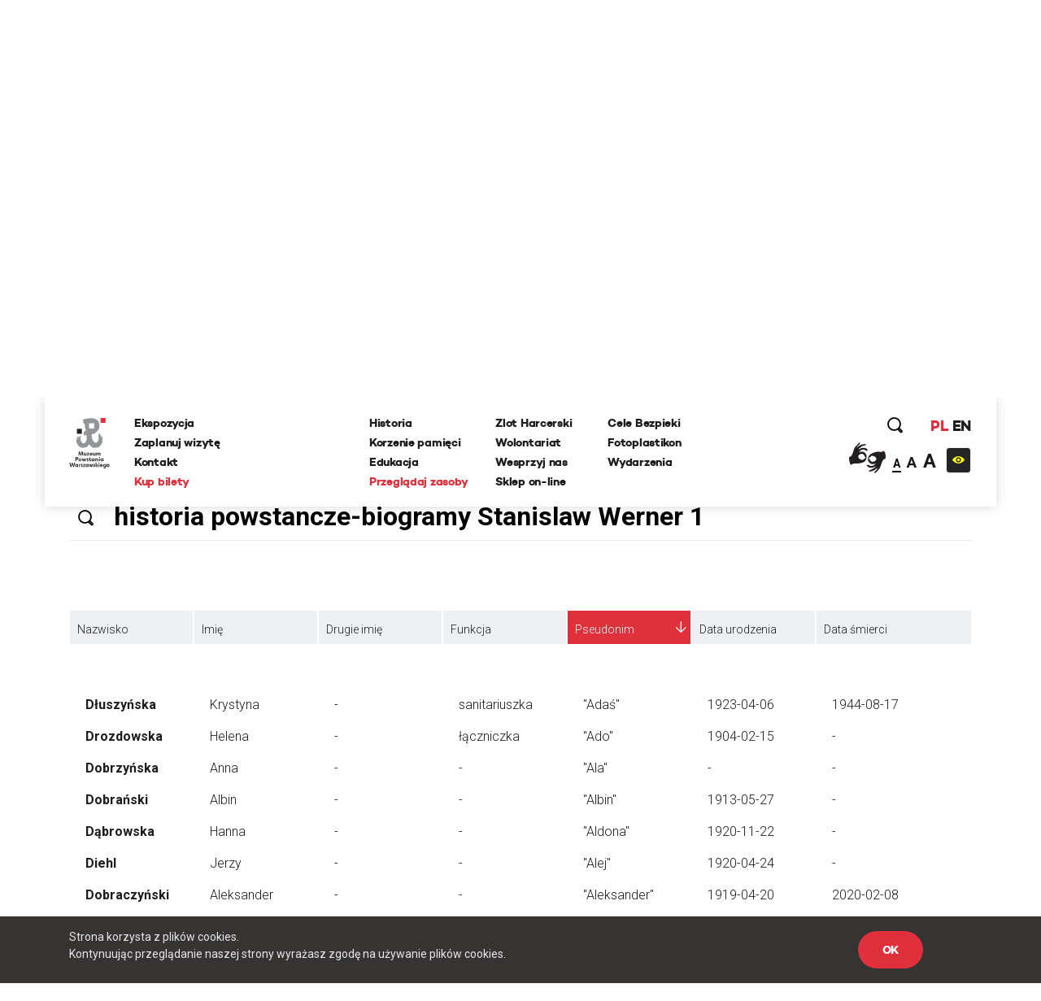

--- FILE ---
content_type: text/html; charset=UTF-8
request_url: https://www.1944.pl/powstancze-biogramy,ord,pseudonim,0,litera,d.html/szukaj/historia%20powstancze-biogramy%20Stanislaw%20Werner%201
body_size: 29184
content:
<!DOCTYPE html>
<html lang="pl">
<head>
    
    <meta http-equiv="Content-Type" content="text/html; charset=UTF-8" >
<meta name="robots" content="index, follow" >
<meta name="viewport" content="width=device-width, initial-scale=1.0, shrink-to-fit=no" >
<meta http-equiv="X-UA-Compatible" content="IE=edge" >
<meta name="googlebot" content="noodp" >
<meta name="robots" content="index, follow" >
<meta name="keywords" content="Powstanie Warszawskie, 1944, Muzeum, MPW, Muzeum Powstania Warszawskiego, Warsaw Uprising Museum" >
<meta name="og:latitude" content="52.232835" >
<meta name="og:longitude" content="20.98091" >
<meta name="og:street-address" content="Grzybowska 79" >
<meta name="og:locality" content="Warszawa" >
<meta name="og:region" content="Mazowieckie" >
<meta name="og:postal-code" content="00-844" >
<meta name="og:country-name" content="Polska" >
<meta name="og:title" content="Powstańcze Biogramy" >
<meta name="og:image" content="https://www.1944.pl/i/ahm.jpg" >
<meta name="description" content="Powstańcze Biogramy to rodzaj internetowej encyklopedii poświęconej Powstańcom Warszawskim, którą każdy może współredagować. W tym miejscu możesz r..." >
    <link rel="shortcut icon" href="//www.1944.pl/favicon.ico"/>
    <meta name="viewport" content="width=device-width, user-scalable=0">
    <meta http-equiv="X-UA-Compatible" content="IE=edge">
    <title>Powstańcze Biogramy</title>

    <link href="https://fonts.googleapis.com/css?family=Poppins:700|Roboto:300,400,700&amp;subset=latin-ext" rel="stylesheet">

    <link href="//www.1944.pl/css_min/576c2487bf3f344d928815f74b7761df.min.css" media="all" rel="stylesheet" type="text/css" >
    
    <script type="text/javascript">var i18n = {'826697ef8991d4b1390ab3f04005775c': 'Strona której szukasz nie istnieje','019da2b3da0c11373eb89b6efc567d80': 'Wewnętrzny błąd aplikacji','ee675187d2b62f8600055f8210e66366': 'Szukana strona nie została znaleziona','df1555fe48479f594280a2e03f9a8186': 'E-mail:','3929bebe8215925cddc8e7cf58fd6901': 'Treść:','aeba5b89f8ef9eb1e44f6ae6ec7385e9': 'Wyślij','632ef88ef1499da448a41c8748fc37f1': 'udostępnij','4210b4bc79160602e6a2be247c546d06': 'zobacz także','3b537b203371254aa2ffad9c5140fcba': 'Dowiedz się więcej','442f50514909e88500693869ca9fd97c': 'Batalion Kliński','c02bc424d44c27726f6a3372d13760ae': 'Szukaj','97d20c30c1ae8d678b70703b7d7d8d2c': 'Formacja','b04ea6653ce555f2fcb719daf3167ff2': 'Dzielnica','e21faeedca777dbe00f7a227076749d0': 'Czytaj więcej','b778bfcb6475431a8645aba171709763': 'Pseudonim','978ba597ff81007fa1448548c87c80ef': 'Data urodzin','a7198ff78e22535f8d33a35d57ffaf2b': 'Data śmierci','b1a8006ca24759996728af7edffda813': 'Stopień','4a63360301145887b2c44eb27cf13b7e': 'więcej','7f2d962f5b49bbf16b9553a602352378': 'Powrót','2e11cb9cb07d5739c7253ce348d56a77': 'Przeglądaj zasoby','ebf4cced5e75f57a6a86f0596561fea8': 'archiwum historii mówionej','35899082e51edf667f14477ac000cbba': 'Poznaj relacje świadków historii','a7c799b9925d0cbb8e13d150ad0cbd46': 'powstańcze biogramy','d501e460acb3910870b088f9c6ff42c8': 'encyklopedia powstania','0218fa407b03731b3cdbc6d6d257376c': 'fototeka','23d92bbdbca23382f6307036541bc6c5': 'odwiedź nas','441171dcf6b47a322136428a7f505863': '...szukaj w serwisie','8ba2660da233b02dd5763004fae918d8': 'Poprzednia','dcd3fb5a16b7d1dfb31c2ac451022722': 'Nastepna','f038f94846f87079bf630b29797de4c8': 'FOTOTEKA','c2a789a5f438f3fefbd05d705aa18e1f': 'Wydarzenia','f00507f944569cd7f4d1698985b0c060': 'ul. Grzybowska 79','f7427afd2ae03677587b8a8508006d61': '00-844 Warszawa<br>tel.: 22 539 79 05&#x2F;06<br>e-mail: kontakt@1944.pl','36dff28b6aca90d7ee3beaf77b4b9013': 'Zaplanuj trasę','b4373963602836e66c91d2607c0a61f2': 'Zdjęcia','0567953871b1bf589b797d9b178d5a94': 'Do','f37c4446e4a882972cd3a80053dd795f': 'Nazwisko','c096593e91970d053616cedfae579350': 'Nie pamiętam hasła','1e884e3078d9978e216a027ecd57fb34': 'E-mail','202025f4f6b40ab1e3df52dee62b998e': 'Nowy','814e689fe795386b9c5a34ece49bb1c2': 'Edytuj','5cd66b435f3ae5a4f8a2b43835cef2de': 'Twoje imię i nazwisko','c84972f76f31c6d75e63a5da46702815': 'Twój email','75809f581874b96eddd3625d6a8217d4': 'funkcja','2e19b4f8dda889da2f3ce17300e8cdca': 'dodaj zdjęcie/dokument','0da4d4683a76d5b2c23c44f08da9deaa': 'Przeglądaj','7b7d4f2fe708eb8caab9a9df0f96afd0': 'dodaj kolejne pole','47d0311a96330f2b229fa98b3b5a6a6f': 'Wszystko','1aeba101e7321320538ceb242b91f52d': 'Więcej wydarzeń','32d43071c88b6d7b28fa8b16663063c0': 'Wyniki wyszukiwania frazy','27b940ccf1783ba03c1deb31e5cf1448': 'Powrót do kategorii','15bdc0c851255045839dcea65ed69ef8': 'Data wytworzenia','9c0c67555493627383e7efa3da59ddec': 'Opublikował w BIP','1c56af7eccc45894e9aa42866eb17a77': 'Data opublikowania','1d63ea68f688d6ee59524acb1efa3d03': 'Zobacz także','cd5f339b37628e891e67682909ae3c2d': 'Wszystkie','5f246c962f381b6a3b21a0537e32e06e': 'Zobacz biogram','b4db204317a19327d22556c27e516947': 'Wojna i okupacja (1939-1944)','7ca50cd392b90730cfb0157da5349e78': '1 września 1939 roku III Rzesza, atakuje Polskę na lądzie, morzu i w powietrzu. 17 września do ataku przyłącza się Związek Sowiecki. W ten sposób Niemcy i Sowieci realizują zapisy zawartego w sierpniu paktu Ribbentrop-Mołotow. Druga wojna światowa staje się faktem.','601ca37e48c073dd0c07661a979a5d93': 'Copyright 2016®Muzeum Powstania Warszawskiego','1abaf1a353c45cc7f7f78a1adb5e2934': 'Copyright 2016®Warsaw Rising Museum','c67ab71a9be1b9ebe3db25297ceab2b2': 'Godziny Otwarcia','010f0c6ec8bb84efead0512c65150aba': 'Pon., śr., pt.: 08.00-18.00','3689777d1528e9d5735d5ebfa5825211': 'Czw.: 08.00-20.00','0ac453c0d0921fc119f5e70d2afab79f': 'Sob., niedz.: 10.00-18.00','5528f3547c5c810c81af511fd6c185f9': 'Wt.: nieczynne','827b804b1ecbca027335e1f1b3ddc680': 'Adres','57d228e145897f041d4af86b58dc3832': 'Muzeum Powstania Warszawskiego','c55e89e792158fdd7b7e4ee5bd3cce1a': 'Opening Hours','8ca5a77196076fb281c7cf78aa07b966': 'Monday, Wednesday, Friday 08.00 a.m. - 6.00 p.m.,<br>Thursday 08.00 a.m. - 8.00 p.m.,<br>Saturday and Sunday 08.00 a.m. - 6.00 p.m.,<br>Tuesday – closed','698988c2b16a8ee890e4ff5f2c134423': 'Address:','6b9448994bb30f55cb84f83cf12dc067': 'Grzybowska 79','271bc115b7f39d07c51d50b90a2a3055': 'Warsaw 00-844<br>Poland','e2ec1f398692624e2e803bb9234b97c6': 'logowanie','d529b1ddeab6bf50cd1551fedf1d60cb': 'rejestracja','06abbd8acd1229cc99de16b7a0e58332': 'https://www.facebook.com/1944pl','ed2894354e6fef64b3a747a3995b0c49': 'https:&#x2F;&#x2F;twitter.com&#x2F;1944pl','05ee85b7132e9eb95fc945ac195e8410': 'https://www.youtube.com/user/1944pl','29ab27c97c86774e429d00ce32cd76c1': 'Wirtualna baza uczestników Powstania.<br>Pomóż nam ją współtworzyć','4ea7be1b2b04dfd8b90eccfeb0069e36': 'Pamięć poległym','b6157931c2ae1906bcd0d632ab57b2d8': 'Powstanie dzień po dniu','4d5ac39d3015a72ed22cba7b78da84c8': 'Twoja baza wiedzy o Powstaniu Warszawskim','f626ae5dfb769fac9becda56f5ffb9f3': 'Zobacz 10 tysięcy archiwalnych fotografii','1e378def31bd499c626d367cca494b27': 'O Nas','10de16bc75e21c35321423f728b640b8': 'Kampania Wrześniowa Wrześniowa ','1eeb8251e927b32d275a9ed040f5016e': 'Zaplanuj Trasę','b77a29174bfa2c2f5589ffe03136aa3f': 'Sprawdź warunki zwiedzania','96a18fdb0abcb52236fb1dbb2056d804': 'Ceny biletów','15bb6a215f7e928f7265b0a0bc398738': 'normalny - 25 zł','ab87eefb6798b7caf96d5388036cbec4': 'ulgowy - 20 zł','5754c4cab7eb7cb14a757c7ea926b959': 'zwiedzanie grupowe','3389d887e9feb14eb1d01583b32267a7': 'https:&#x2F;&#x2F;bilety.1944.pl&#x2F;','ca82034c72d4f5e92f09f7a3f61b8751': 'Zamów bilet<br>on-line','d8ae43ebbe243719740e7fc37f2aad83': 'Więcej informacji','4fe239aa9e5aa72deb56c365d28b9a8c': 'ekspozycja','8d7e9ad293e928c5e522d667e4673feb': 'Audioprzewodniki','2a575bccdcdf047cd27987b4ac02e030': '\n            autobusy: 102, 105, 109, 159, 178<br />\n            tramwaje: 1, 22, 24, 8<br />\n            II linia metra<br />\n            <br />\n            Wzdłuż muru Muzeum, na pasie jezdni ul. Przyokopowej jest wyznaczonych 5 miejsc parkingowych dla autokarów. Jeśli są one zajęte, kierowca autokaru powinien bezpiecznie wysadzić pasażerów i odjechać. LISTA PARKINGÓW DLA AUTOKARÓW W WARSZAWIE\n        ','eb2bede64f61af542f7c5d37f17ba201': 'Zamknij','51c29b9a481fe13ea656656c44990d27': 'Godziny otwarcia','770427df17f8409716df8491cb2ce9c3': '\n        w poniedziałki, środy i piątki w godz. 10.00-18.00,<br />\n        w soboty i niedziele w godz. 10.00-18.00,<br />\n        w czwartki w godz. 10.00-20.00,<br />\n        we wtorki - nieczynne\n        ','2f6557ebe2c06d8c61ef5865dd9725fd': '\n        <li>normalny – 18 zł od osoby<\/li>\n        <li>ulgowy – 14 zł od osoby<\/li>\n        <li>grupowy – 10 zł od osoby (dotyczy wyłącznie grup z przewodnikiem zarezerwowanych w systemie on-line)<\/li>\n        <li>opłata za przewodnika – 100 zł<\/li>\n        <li>lekcja muzealna – 100 zł<\/li>\n        <li>wypożyczenie audioprzewodnika – 10 zł od osoby<\/li>\n        ','6107cd14ded79610665dab8140a91518': 'Bilet wstępu obejmuje także pokaz filmu „Miasto Ruin” 3D','9c7bee0a57190cbe366919321db0c99e': '\n        osoby niepełnosprawne - do wypożyczenia wózek inwalidzki<br />\n        osoby niesłyszące i osoby niedowidzące <br />\n        możliwość prowadzenia wózków dziecięcych<br />\n        możliwość robienia zdjęć\n        ','60732ccc375966d1d5707da2fe3ecdc3': 'Grupy zorganizowane - informacje','fbade9e36a3f36d3d676c1b808451dd7': 'z','367adbac1f00cb6ae99d502ca6a33c32': 'Kup zdjęcie','2ae4fe220d1b98b87240cf56c6c5d413': 'nr inwentarzowy','1388c57f41decf020889d6420fb525b8': 'data wykonania','e2f49c394075bcd41227afdb339e1062': 'autor zdjecia','38035d3a31e4e5af52bc2cb650227a0f': 'Proszę poprawić zaznaczone pola.','d2a8df3eac905349bbdcd498ad05cf61': 'Twoje propozycje zostały przesłane.','8c8facaf2b921360187385cf7a523d85': 'Twoje pliki zostały wgrane.','bffac2303f91d969160eca43cf9c1e54': 'Nie udało się wgrać plików. Proszę spróbować ponownie później.','00c9ec36ab09613d5a38ffb5675f3b62': 'Twoja wiadomość została wysłana. Dziękujemy!','9991131c38bc5b885f9aeccb8ffbc757': 'ofiary cywilne','ecf0e949fd4c0e0e399f77c0dd6c70a7': 'Baza ofiar cywilnych Powstania Warszawskiego','1562664439bb9bd8260d33359153490a': '&#x2F;artykul&#x2F;zaplanuj-trase,4501.html','5ceaff52fb74d902669d2ee2108ea701': '&#x2F;artykul&#x2F;warunki-zwiedzania,4499.html','39396b0ac0307ed84cf83feb8709a12a': '&#x2F;artykul&#x2F;warunki-zwiedzania,4499.html','118ffdb91c3a61e2e4200e188409293b': '&#x2F;artykul&#x2F;ekspozycja,4500.html','39b4abe1f8fc3045dade8790532750d5': '&#x2F;artykul&#x2F;warunki-zwiedzania,4499.html','ca9bce745c9055e33a04e40102ca454e': 'Cennik','d010e26a8109bcf1d3784d0850a58359': 'Zobacz zdjęcia','d9428b9eafc3d5a418ad3c3ae9db04bb': 'Nie znaleziono szukanej osoby.','b79a804e84add3f82f13c6280670985b': 'Miejsce urodzenia','e365c46f4e8b4ba49e03a18ba2d7df5f': 'Imiona rodziców','527d504fb8349cf01201acf202ddf603': 'Nazwisko panieńskie','d40c862b63f6b2b561684e2324b04cd9': 'Nazwisko rodowe matki (z domu)','f554322da2fb98c1d3662768cb231e6a': 'Adres / ostatnie miejsce zamieszkania','bac5d69663359774f789c0577945fdf6': 'Wykształcenie, zawód, miejsce pracy, nauki','37d21e4770c5491d4fe63b67ca32532c': 'Miejsce śmierci','8e74dc422914b99a4938d41e47ef70ee': 'Miejsce pochowania','42040d940a96160b43d05a5bfa782518': 'Źródło','a42408b79d3674da71b0fce1f5ceb517': 'Zaproponuj nowy życiorys','6e576ab7e97b81f9ba968549da7d8a5a': 'Data urodzenia','cf23010213a5f510d6f2b9cdebbc0249': 'nazwisko rodowe matki (z domu)','52419d6046b3285102f531c639e642d9': 'adres / ostatnie miejsce zamieszkania','fe0e4ba1f5e5bbd1c1fd0860e1ee3e36': 'wyślij','03b8c6e3b8645e495ea357d8a6086162': 'Logowanie','8bcfbd5b59399686b34789fdd58f89e8': 'http://muzeum1944.home.pl/sklepik_mpw/shoper5/','bb38499865f51d76cbdac893d965518e': 'Sklep','1de6012c5074154ac724ec5d7ff125eb': 'Wystąpił błąd przy zapisie.','7c1b238c3924ad73b4edfbe1022c798c': 'Zgłoszenie zostało zapisane.','d8198cd3684e30a2bba9b0a4f3cc599a': 'Ten formularz został już wcześniej wysłany i dane znajdują się w bazie serwisu.','a186e7ee5478e3ea1318ca8d43c0bca1': 'Zgłoszenie zostało wysłane.','5c8f25c42b4be57e3a0dfdc8f174513e': 'Archiwum Historii Mówionej','fb560a1256d46db549665d19d87e97b5': 'Pseudonim:','740352180fa027c4fb8fe1e5f302eb63': 'Stopień:','119bd9213b5bc8588cd1601ec5cbf473': 'Formacja:','61b25215fd71379b9e8fbd92a90e2a1b': 'Dzielnica:','d5bfdd6746ff1a364399acb6e6526b7a': 'Imię','19e5a570ad2f7c852d36f2964b310cfc': 'Funkcja:','f943ddcfde91a3c2a13b122eaf67bc9c': 'Dodaj zdjęcie/dokument','9aff29c4cde99b58b90fc03bd672a1d1': 'Fototeka','d2bcc7a2f7265652ac154ddefd8e5bce': 'Encyklopedia powstania','ba3fec1cf238ff5c96aed1f969ecc4e1': 'Zarejestruj się','4a323a5e187c2ce609d9c2b6d2df0196': 'Rejestracja','1fdd4ec3c2186f4876020188c2f386a6': 'Miejsce','f6068daa29dbb05a7ead1e3b5a48bbee': 'Data','084a506c74357da6a8cc3c9c4acb031b': 'Twój e-mail','0975cf6baccb3862c31522c2b5b8fabc': 'Telefon','d3bbedbe63f0989344eb0303fcb931b5': '(nieobowiązkowe)','26513eee908660a1c01f6654db41a93d': 'Dodatkowe uwagi','b18759e14222b7c18a4cf582111e2dde': 'Adres email','be266956e359bf29c824e9b0386b70b0': 'Hasło','a61d196e6576a0a91ac6aab9034d5535': 'Zaloguj się','6088757e908e8a43426cba29fa1669dc': 'Wyszukiwania zaawansowane','f45d01628ecac71973c1337e1ffbd0f7': 'Strona korzysta z plików cookies.<br> Kontynuując przeglądanie naszej strony wyrażasz zgodę na używanie plików cookies.','e0aa021e21dddbd6d8cecec71e9cf564': 'OK','9f5e913a123f2e06fe399a49a249790d': 'https://bilety.1944.pl/','c4b5f68daeec36a2123e373f1b98c6d9': 'Kup bilety on-line','d0033788e612a4e0646c261eba804fb6': 'Polski','78463a384a5aa4fad5fa73e2f506ecfc': 'English','23485de4a567d285a5d31870d7575506': 'Moje zamówienia','ffdb3358f5268669325835ba27c9d504': 'Moje dane','0a6641439b64089d01930efd3592ad05': 'Wyloguj się','6016a2b341113bf496b719905398ecd2': 'Copyright','9d43fd54060375d798b773bfb1f96766': 'Udostępnij','ba45557029cff1f722e7e8c493f4f39c': 'Zaloguj','294bd3afa57cb055e55d86ac0ff0c740': 'Podaj swoje imię','6fd5dd3b8fad4f0505406603b21e38e1': 'Podaj swoje nazwisko','79f061725d6a76d4e58500746e8a2b71': 'Adres e-mail','f24844ee55714ed2e2af525d08e51383': 'Powtórz hasło','4ec3f61720c318c4ebe9d3b06c0b368e': 'Typ użytkownika','45e750a03193ed47bac6f95de06c9bd1': 'Nazwa firmy','541d6813ec7f8074096ea8794eae20ee': 'NIP firmy','12207b8ec1a1b55d3b4e37b22f65ef4e': 'Ulica','7c7ea8a04ea5a576f27c0742a344d3f7': 'Numer domu','cabae9c595cca21e69cab982c852e06a': 'Numer mieszkania','4f4e297d754b67e7a104f58b2bcdb850': 'Miasto','3f13587bff86fff2fce52173436902b3': 'Kod pocztowy','8772f25e31383d8adaf67912fcce6c8b': 'Zarejestruj','27afef4a6578ef24c0a88d0243a57f19': 'Godziny <br/>otwarcia','4a8255a1f799e03c1856fbeeaff286a1': 'Dziś:','2126d661699b54a0b0a069e5933d3feb': '/wydarzenia.html','fddc3e3ca31f62459e431630dbbe6ad9': 'Najbliższe wydarzenia','2fe2a37cebd6f0b63f0b9a25d48f4ad2': 'Ceny <br/>biletów','c41ea1faea3feb6d5ddc1b4f010cd48b': 'normalny:','42546d9a9ca0dab8b557d9c5f9e5551b': '35 zł ','3f881b7177cede4486f7c9065931db94': 'ulgowy:','155531ced6acab297edbf0c81908bca7': '30 zł','35ccf38230f5025c2a50d4d76af15504': 'z Kartą Dużej Rodziny:','f0db416e88475516d645bbca98d51bcc': '10 zł &#x2F; osoba','0fc08df01bce2407f358990173a6e804': 'KDR','81fa3764c621f84a694ff15d83b90660': '','f8a5d85044f1f0e031028f0b3f1d76e7': '','cf81a0d37a4ac54fb1d450a8dc8c5ebd': '','1426bc24fc6c6ba734e68161e6647c0e': '/artykul/warunki-zwiedzania,4499.html','47df043d0ef7396e6ab65ed6c748007b': 'Warunki zwiedzania','ec488c88bb720aa6cebc30ece05141fa': 'Warunki <br/>zwiedzania','804fb0f8e9f7dd09571fbfa0c51b086a': 'Podstawowe informacje dotyczące zwiedzania ekspozycji Muzeum Powstania Warszawskiego','d8aec6796be3c84e5c49dde829373aae': 'Warunki zwiedzania','16b436340de48762169f1a9a641f9267': 'Adres <br/>muzeum','48bf907c6febc98e160971a2ec17c327': 'ul. Grzybowska 79<br>00-844 Warszawa','a85eb64da586538a0ac8dc14cf860751': 'https:&#x2F;&#x2F;www.google.com&#x2F;maps&#x2F;place&#x2F;Muzeum+Powstania+Warszawskiego&#x2F;@52.2323273,20.9789653,17z&#x2F;data=!3m1!4b1!4m5!3m4!1s0x471ecc8339f5a289:0xa98636b63a62c625!8m2!3d52.232324!4d20.981154?hl=pl-PL','3fab1dc60fe92d98ccddbc5640771c2c': 'Zobacz na mapie','0ae84c45feba8b1dc3a446ed4e107c86': 'Jak złożyć zamówienie - krok po kroku','417e65e79783de093ed2ed82083261cf': 'Jeżeli korzystasz z Fototeki po raz pierwszy – zarejestruj się.','1de5be2841a8f5f446e00af6cf53ab8b': 'Jeżeli masz już konto, zaloguj się.','5d107445206277c21369ecc30f5c4ed5': 'Dodaj wybrane zdjęcia do koszyka zamówień (uwaga, dane są przechowywane tylko podczas bieżącej sesji, wylogowanie spowoduje wyczyszczenie całej listy zamówień).','998485b1b02bfab8ef7f21d4e3035512': 'Jeżeli zamawiasz zdjęcia do publikacji, zawsze zamawiaj zdjęcia z ‘prawem do jednorazowej publikacji’, niezależnie od formy rozliczenia.','ea5bac1514a7f44269e3bd4b7933a0ad': 'Po dokonaniu wyboru, naciśnij przycisk ‘złóż zamówienie’ i uzupełnij w oświadczeniu informacje, dotyczące formy i celu wykorzystania zdjęć (np. lekcja historii w szkole…, praca magisterska pod tytułem… na uczelni…, tytuł publikacji, autor, wydawca, data wydania, itp.).','f0d2a43f8b7d09ed6508ea1092eaae22': 'Jeżeli chcesz otrzymać fakturę, zaznacz ‘Chcę otrzymać fakturę’. Tutaj możesz podać dane do faktury.','cfe7ec0ed701850bd63356870a1d32db': 'Na podany przy rejestracji adres e-mail otrzymasz automatycznie wygenerowaną fakturę pro forma. Zamówienie zostanie zrealizowane po jej opłaceniu.','7481f071f0bdf6058fc1272902c45c3f': 'Cennik fototeki Muzeum Powstania Warszawskiego:','18e0c99f4b44ddbe1d827f2aca91ad15': 'Bez praw do publikacji (prywatnie, prezentacje szkolne i naukowe – do 20 sztuk): 0 zł','9fdc36dd8e4f9520ef21e3fc763294ff': 'Prawo do jednorazowej publikacji dla wydawnictw niekomercyjnych: 50 zł','af90b8677e31c264d7115af603eb7f45': 'jednorazowa publikacja komercyjna 30 zł','b2089953d4c2fc86529ac932ec68cddc': 'publikacja na stronie internetowej 5 zł','aeb9ce91926dca56258b1803e4fa61fd': 'publikacja w nagraniu wizyjnym 30 zł','d049ba9a8ff6e22ba91bd0a36c5c10c0': 'zakupione pliki przekazywane są w rozdzielczości 300 dpi w formatach:','5e1cc29ca080a8c5a8be7669c9293bd2': 'bez praw do publikacji plik JPG,','17530ad6aced07145d40c965fcc94fbf': 'z prawem do publikacji plik TIFF','e2dc736995c0c26555bd29699ba7372d': 'Udostępnij poprzez e-mail.','695e9b2f64ac551bdf7e26b8aedf14f1': 'Od:','e122bd2b56cecc455730a7f42a7093cd': 'Do:','cfc8e6ba68ad245a169dc0c51d1a33a7': 'Temat:','672410b09d1475d148d4071a4d424a60': 'Treść wiadomości:','327901a406600dcd9ec58eba06e8ec8c': 'Anuluj','57abf0c2ac07ce345fd586d30562499c': '%FILES_DOMAIN%/TranslationFiles/e/3/1/e312fea25522c08c1b9ec5d20f535c535e33eb3c189ae.jpg','c0f8fa1d171aba81f21372b80d2aef91': 'Posiadasz jakiekolwiek dane lub materiały o mieszkańcach stolicy, którzy zginęli lub zaginęli w trakcie Powstania Warszawskiego? Chcesz poprawić biogram lub dodać nowe informacje o ofiarach cywilnych? Zaproponuj zmiany w formularzu. Wszystkie uwagi będą weryfikowanie przez grono historyków Muzeum Powstania Warszawskiego i po weryfikacji uzupełniane w bazie.','935002cadb48f567ad93ac4fe33462f1': 'Pomóż uzupełnić bazę biogramów','76f71e72804671d6e2aebbd34890d7d4': 'Pomóż uzupełnić bazę ofiar cywilnych','28a659c5e75679f1e8790dc2887261d9': 'Zaproponuj nowy biogram','83d04d00908a24f45cc8dbf4f54bae58': 'Nasz newsletter','dff08aaac907a93b82eaff31d96e7413': '','2abb7296e9b99053dae1d92c812e3886': '/artykul/polityka-prywatnosci,4709.html','65e0db601d945b99c1e2cb71a5149742': 'Polityka prywatności','354361c0dcc427ed40d51391999c7954': 'Zapisz się','76457f5123314db9f204032e361ea035': 'Data wywiadu:','71c90d87fd973d90e7084d7cb810fecb': 'Zasoby muzeum','0109f88c9339bd6562f49ba2751101b4': 'Regulamin.pdf','e390d88e426703ffde25db58bddd05a6': 'Cennik zdjęć','c58126d346cf302364b5fa51f7284cc4': 'Jak zamawiać zdjęcia','b0f0b0e4034dd8ec7339176da0f16462': 'Zamów zdjęcie','d29b898418e65dbe942a919a8683d8ba': 'Kolekcja:','6fab16077c24042a947f833395518427': 'Kategoria:','6780c57b50f5eb93e0fba17470e8135d': 'Nr inwentarzowy:','4eb43e27b02afd485676da9698064357': 'Data wykonania:','71f98e49bae18ed67dce1b5bfc62efad': 'Autor zdjęcia:','a8bf5401d7645b795adb31392513f53c': 'Źródło:','6f5e807da27f6769cbb0a59c89224ca2': 'Bez praw do publikacji (prywatnie, prezentacje szkolne i naukowe – do 20 sztuk):','2bfccf29359d9c96579b57ba55d12299': '0 zł','2bba7cac140e95c1659f9f02c11ee40b': 'Prawo do jednorazowej publikacji dla wydawnictw niekomercyjnych:','ece2aaab9a0d5a86de035013774b21ae': '50 zł','3848e19233237c2a732a84559f6bdb54': 'Prawo do jednorazowej publikacji dla wydawnictw komercyjnych:','0b37e2c13f45a7bc8947a269706cbee5': '<br>','e467ceef4a3834309848516231a5582c': 'Jednorazowa publikacja na okładce:','69dc478e8ab14129e0bd69e4da0460d3': '207 zł','c8e1921ce67c3eafc23be498118af06f': '','6570797e1f75a3f0ee737850f254ba47': 'Zakupione pliki przekazywane są w rozdzielczości 300 dpi w formatach:','1e7b55a3d589617a58f5b734ef48ff2b': 'JPG i TIFF','11c5fdeae94397c6aac5c42a48e0420c': 'Jeżeli korzystasz z fototeki po raz pierwszy -','9409fbdf745479c52a5f9fbf31037329': 'Jeżeli masz już konto,','c9bc54f50ada74b59bfdb7eba5f2df89': '<strong>Dodaj wybrane zdjęcia do koszyka zamówień <\/strong>(uwaga, dane są przechowywane tylko podczas bieżącej sesji, wylogowanie spowoduje wyczyszczenie całej listy zamówień).','ee88fa4ca3d4c1ed81f4a35a8d5616a7': '<strong>Po dokonaniu wyboru, naciśnij przycisk ‘złóż zamówienie’ <\/strong>i uzupełnij w oświadczeniu informacje, dotyczące formy i celu wykorzystania zdjęć (np. lekcja historii w szkole…, praca magisterska pod tytułem… na uczelni…, tytuł publikacji, autor, wydawca, data wydania, itp.).','0fb54d3ddb02b6da0fff276d4cccc395': '<strong>Na podany przy rejestracji adres e-mail otrzymasz automatycznie <\/strong>wygenerowaną fakturę pro forma. Zamówienie zostanie zrealizowane po jej opłaceniu.','4a06786621d66941c1e5e677586c1ae4': 'Regulamin fototeka','0f094f28ee138512d3e100d20884e39d': 'Zapoznaj się z treścią regulaminu','517b365a4a2f2676f30c3c6512f869c4': 'Ofiary cywilne','849c9b1dab091fb7dac56798a79139c5': 'Data złożenia','ad995585f570c0f95774feab224c02f0': 'Wartość','ec53a8c4f07baed5d8825072c89799be': 'Status','1a0d746e5791cf2454ecb0affb91c508': 'Dokumenty','3fdb18e1725c61adf9d1c319e5d4b9e2': 'proforma','78dfb03b434869ccac6640cbd05b6cf4': 'Oświadczenie','89d1294afbefc62734ac87a99f917fc3': 'Oświadczam, że otrzymane od Muzeum Powstania Warszawskiego materiały w postaci fotografii o numerach inwentarzowych:','946a3a8ab89676a887bf78607097368d': 'Będą wykorzystane w celu:','ce83ea5c186dadad89a5efa8bb79cc21': 'Zobowiązuję się do zachowania nienaruszalności integralności utworu oraz ochrony wizerunku postaci ukazanych na zdjęciach.','994a3af5db7fc997a068da61c2c01d80': 'Koszyk','196d7ad042f43165fa35fe712ee1fa3d': 'Nr PESEL','2c90335f69fe6efdfef0b77047ac80ec': 'Miniatura','4726abdac7c951ca29b77f95793117d4': 'Nr inwentarzowy','0409f2332327158e65e360a09dff8de5': 'Opcje sprzedaży','5b3f08fc1cc930bb28659a611afd0df7': 'Cena  ','75276d41d0c16e4a8db84fc0be415bdc': 'Firma / Instytucja','53396e0750b11ce55049438b14302fb8': 'Osoba prywatna','e93f1739f2945ab197e0b2555eecc924': 'Nr domu','edb8fd8d1b15bb85979b00450ec4a170': 'Nr mieszkania','31ab24b3be4b720bc47777f21ab1ffc9': 'Imię i nazwisko','e8e186e4eac85577fbafb65db1ce06f4': 'Numer telefonu powinien składać się z przynajmniej %min% cyfr','5c4d6e0c263e52e417a82397d56dcd77': 'wpisz wyszukiwaną frazę','0093ff0e738227285731e509a1adfd00': 'W całym serwisie','45434dd2a8271aac18ea4fd4b2fe508a': 'W wybranych działach','f37406204dff72e16667d8140f119113': 'Dodane w ciągu ostatnich','a12fc0172e8fb97c3fe98d9ac6fc0ec2': 'Jak planujesz wykorzystać zdjecie?','95649edbb8eacf87518919ade89786e4': 'Dodaj do koszyka','95572f6c7273571e8ea3f61f59a5c7f8': 'To pole nie może być puste','5cb7cdf1f5c36f73324b37bb7963ca11': 'Minimalna liczba znaków dla tego pola wynosi \' + minLength));\n                            valid = false;\n                            fieldIsValid = false;\n                        }\n                    }\n\n                    if (fieldIsValid && !($this.val().length == 0 && $.inArray(\'not_empty\', validateOptionsArr) === -1) && maxLengthOptionRegex.test(validateOptionsArr[i])) {\n                        matches = validateOptionsArr[i].match(maxLengthOptionRegex);\n                        var maxLength = matches[1];\n\n                        if ($this.val().length > maxLength) {\n                            qf.forms.showErrorMessage(frm, $this.attr(\'name','6551c94017638d2455bbe67d1b016a95': 'Maksymalna liczba znaków dla tego pola wynosi \' + maxLength));\n                            valid = false;\n                            fieldIsValid = false;\n                        }\n                    }\n\n                    if (fieldIsValid && valueEqualToOptionRegex.test(validateOptionsArr[i])) {\n                        matches = validateOptionsArr[i].match(valueEqualToOptionRegex);\n                        var fieldToCompareName = matches[1],\n                            fieldToCompare = frm.find(\'input[name=\"\' + fieldToCompareName + \'\"], textarea[name=\"\' + fieldToCompareName + \'\"], select[name=\"\' + fieldToCompareName + \'\"]','b2b66821d39f2a32b1ff63d216ef336b': 'Wartość tego pola jest różna od wartości dla pola','b26febf11b84c1433c342fab2863c04f': 'To pole musi mieć wartość liczbową','dd511baf1682b1d0c19ad248ad5d0f34': 'Wprowadzony tekst nie jest poprawną datą','f2209696618fe3c5a8d98168cbe291a3': 'Należy wprowadzić przyszłą datę','ad94a84f43cf7d0d4fa0bd4b2b444f7d': 'Należy wprowadzić datę z przeszłości','3f3ec40af50f63f57ca912d51a98b6ac': 'Należy wprowadzić datę z przeszłości lub dzisiejszą','c19472373e0eb33dc4abd275f7dc8737': 'Wprowadzony adres E-mail jest niepoprawny','582248a2d45691b0462399ee58d6cd65': 'Wprowadzony numer telefonu jest niepoprawny','acaaacf0ec62dbd33a4f9e82959774e2': 'Wystąpił błąd. Spróbuj ponownie później.','0db441a8dab741c1b7f12a0e28992bcc': 'Zdjęcie zostało dodane do koszyka','336c3fe9e7e22dece1d299758d9b13c7': 'Na Twój adres mailowy podany podczas rejestracji wysłaliśmy wiadomość z linkiem do zmiany hasła','977fce273d9327c0960d9da98251065c': 'Twoje hasło zostało zmienione. Zaloguj się','b8779bf652be7bcdb3e2011ba8aeffb1': 'Wystąpił błąd. Spróbuj ponownie później','136849c3b92774948d9f183a4a03c2b1': 'Twoja rejestracja została przesłana.','632fff5386d7b70bb89fe4ed3ebb8bac': 'Zamówienie zostało złożone.','51c6dbfaffe646030022875a11ce7733': 'Dane zostały zapisane.','c2554f1eef6ef227c895faa409852e49': 'Nr','cec2d9778c773b97876207326c0619b3': 'od najstarszych','7ccdb53680027b1819b12aeba557cedf': 'od najnowszych','0c43922c2fd0b2886820ce8d59d0a425': 'A-Z','b45a57134da0f07ba49d5b99713855fa': 'Z-A','eb2b53d2eb175bb7fea093efc0902d25': 'Podstawowy','ea8e6b3926188903f610130870f47d7e': 'Okresowy','336d5ebc5436534e61d16e63ddfca327': '-','2117322584447a811fefe2832d7dbf97': 'Nazwa','c16feb6af8a0c3fd3d7f09af854eb374': 'Tytuł','d114fc15421e90a13b316820add9f77d': 'alfabetycznie A-Z','c4c11dce8f86f5a1d4fca0cbab80221a': 'alfabetycznie Z-A','da94ef5911683fc65b9cb2a6167a1eeb': 'Język','e98e2e1c2c451bf10d1bbd5eeb447052': 'Adres url','34f9f758d73d0b218ddd6383a3e0bc14': 'Serwis','0e313162371c87a66ad343587f3b9329': 'Kategoria','95e3b3ee363f642245acc397239d0c60': 'Obraz','cc4e831ea17d7c9bec556b577874548a': 'Pozycja','efc24471d1f426643a036185de7143c0': 'od najmniejszej','0714808a0f17ea83cbf044225bf767fa': 'od największej','e7d4315c1a31c42b68b5c069c560fea7': 'od A do Z','a4d5ebd657354bb4ba220ab06094e1a0': 'od Z do A','47ef7d5c8010f4468ddf68b5c4717203': 'Data rozpoczęcia','415d01607bfb64fa0b7efaf0fe064e86': '0-9','52fc302a3649fd83b7150d26d057dad6': '9-0','45f23d4d9a6cb75666d6fde3f2e119bd': 'od najmłodszych','cc1f9f2077388f8c636de9d046d4a565': 'od wcześniejszych','57bd381b9fa426bc5b10517b8b11f9cf': 'od późniejszych','f303b41349e249a4befa4528eee57f6f': 'Zawód','8ebf76c0b68f902b4a2eb4c717b9e2cb': 'Opublikowany','9b39bb4dc243db18c9ea070560f0edcf': 'Nieopublikowany','4efd8d9d9e3f635686f85a157087eeeb': 'Data zgłoszenia','475f66cdc7d526d0a03aff42a26f20fa': 'Adres','a78c097e3aaed739f2aff6412b522eda': 'Wiek','4e8d658a91637ca8d99a192e1a1db741': 'Wykształcenie','40f3c14a596c6859be5e59b97f88b56c': 'Uzasadnienie','ce8ae9da5b7cd6c3df2929543a9af92d': 'Email','24f7b6a9c111d95e18f0123e3add358d': 'Relacja z kandydatem / kandydatką','f6c5dc9e87737f27cbffe323def199af': 'Tak','b1af96d18e834d2f816197dd7bf6eaad': 'Nie','faa16d5be8556b05b40d9dcedd5a646b': 'Wydarzenie','bb44c1e356d7e67c50f1770d0acfdc48': 'Uwagi','05b384b0f503384e8ff0e4ac3ec81388': 'Zdjęcie','c481b00a606907fd59b4d46623b8d99d': 'Autor','9cc04bb748099542a56cfbd512a1805c': 'Klasa','5753427a4527c7ec8780fd2d6657d74c': 'Aktywny','d1c0419824dea874935502cf6d7c946f': 'Kod','6671b6520e6917350a167198c3541fdf': 'Biuletyn Informacji Publicznej Muzeum Powstania Warszawskiego','9eacc8ba98384c007686a360b675a192': 'Szukaj w BIP','050cf3bf6f7f4453246cae54acd2561a': 'Podmiot udostepniający','0a9891f6c8f17e54783a480fdc25199e': 'Wytworzył','c224f0faeea07909324bc24a0261094a': 'Zmodyfikował','1584bec629982c05f9c31a23e6fd3df0': 'Data ostatniej aktualizacji','eb1af3e3fc1d9daaef978e61580a904b': 'Liczba wyświetleń','455e312ea44e0501c004401930cce315': 'Podaj email i dołącz do newslettera','bbf9df483b4ce86a5042836129a76336': 'Plik jest zbyt duży. Maksymalny rozmiar pliku to @maxSize.','4b058a465fd14603e29ac9e0a2432802': 'Bez praw do publikacji (prywatnie, prezentacje szkolne i naukowe – do 20 sztuk): 0 zł','efc9b8b8c53c7830e9c78c1b47ee25ab': 'Prawo do jednorazowej publikacji dla wydawnictw niekomercyjnych: 50 zł','73b89f5df99606dc35f414b9da456f1d': 'Prawo do jednorazowej publikacji dla wydawnictw komercyjnych: 100 zł','5ebb7119c3e504e38d21c2213a8be8a1': 'Jednorazowa publikacja na okładce: 207 zł','2f2caf14c68345b4b3d27b8e73c5765b': 'Zakupione pliki przekazywane są w rozdzielczości 300 dpi w formatach: JPG and TIFF','815f8c276bce8ba9f7aea202ec2b2ef7': '','ab3fa6ab852cacef3454e83ea756b082': '','b1ef1231ff1abd2ef3fdc2e125b2969c': 'https://f.1944.pl/TranslationFiles/e/3/1/e312fea25522c08c1b9ec5d20f535c535e33eb3c189ae.jpg','1e1ddd1d22ed4304f5001f3d86c7922c': 'Posiadasz jakiekolwiek dane lub materiały o mieszkańcach stolicy, którzy zginęli lub zaginęli w trakcie Powstania Warszawskiego? Chcesz poprawić biogram lub dodać nowe informacje o ofiarach cywilnych? Zaproponuj zmiany w formularzu. Wszystkie uwagi będą weryfikowanie przez grono historyków Muzeum Powstania Warszawskiego i po weryfikacji uzupełniane w bazie','69e641e3d80a1b951e9d3a28679e5836': 'Posiadasz informacje o grobie Powstańca Warszawskiego? Zgłoś nowy wpis do Bazy grobów Powstańców Warszawskich. Wiesz, że w naszej bazie są nieścisłości lub masz dodatkowe informacje? Zaproponuj zmiany w poszczególnym wpisie. Wszystkie uwagi będą weryfikowanie przez grono historyków Muzeum Powstania Warszawskiego i po weryfikacji uzupełniane w bazie.<\/br><\/br>\r\n\r\nJeśli chcesz, aby pamięć o przodkach była trwała, weź udział w projekcie Rodzin Powstańców <a href=\"https://www.1944.pl/artykul/korzenie-pamieci-.-ankieta-czlonka-rodzin,5134.html\"><b>„Korzenie Pamięci”<\/b><\/a>. <br><\/br>\r\n\r\nKontakt: <a href=\'mailto:korzeniepamieci@1944.pl\' class=\'main--link -accent\'>korzeniepamieci@1944.pl<\/a> lub <a href=\'tel:+48500099830\' class=\'main--link -accent\'>500 099 830<\/a>','25b5bb6d02ac78732b832e6b233ccbb4': 'Pomóż uzupełnić Bazę grobów Powstańców Warszawskich','34350c97bdafbb3e8719b339f861f9ad': 'Zaproponuj nowy wpis','bcad9fbd1b50cc99ddcd8f656e0e66b2': 'Baza grobów powstańczych','04c730bc8a2de7b1cdfbcd0a47bff99a': 'Edytuj wpis','5b3973abe3bc2fb6bfed6b44ea444fb4': 'Cmentarz','5fd73546d75bb926a7e01b18c638adad': 'Kwatera','de96f088042b100cab952579dd9851f5': 'Położenie grobu','1690f870540ace6ce472b34059adf2ce': 'Aleja / rząd','493440a19ea3561aa9dd12bcc97eb234': 'Rząd','f9faf0b23da9e65c0f4d444b68642692': 'Numer grobu','b753d5a1afbb9d56be6c231b6292ef2a': 'Stan grobu','99f94290b0c5ee64af53249507905cb5': 'Poprzednie miejsce pochówku','aff2e61beb2e03e79e5b825655a79b09': 'Opis','315ce78c95a0e84b7d7f6a7db5eb0842': 'Tel. stacjonarny','c15cb881ff0a774ee0f073a306587823': 'Oddział w Powstaniu Warszawskim','f7bc73a2aab45a2b4031c4e220bc29e3': 'Pseudonim(y)','e707d524749c9a0c9c2e85bcde33a7a0': 'Aplikacja','ffcecb21fad99adae6b8092fe1877eea': 'Adres zamawiającego FV','2be69d2c4f6a31bb2ae7db875035037e': 'NIP','cfca7653cda3180fa76be4e847fd2b4e': 'Wystawy','f426383461707aac14b3648aa121d8cd': 'Czytaj mniej','f81d67bdc914685780d94eb8695a817d': 'To pole powino zawierać przynajmniej %min% znaki','6b5a1da214ade21bc39cd3e67ebede59': 'To pole powinno zawierać maksymalnie %max% znaków','ba4131c82a06bf08d543e59c37c0f08a': 'Inne','c99bb4790362f33d3a434ba72a6fb408': 'Tak, zgadzam się na otrzymywanie od Muzeum Powstania Warszawskiego informacji o realizowanych przez Muzeum działaniach, przekazywanej za pomocą środków komunikacji elektronicznej w celu marketingowym.','421ea6ebf0c866dfb6698959252bac0b': 'To pole może zawierać tylko cyfry','96c8277a1f2fbd20cc01948ae6059ea5': 'Imię i nazwisko zgłaszającego','6db6d5521544fd44b635ef15f3b74b8f': 'E-mail zgłaszającego','0f959c0c6323e7d8cce35bb22bc63133': 'Drugie imię','02a6ee40669084f3d3d25b8bb7110678': 'Treść','ee5312504fe2364e9d2be0fe31dc78e7': 'Sekcja ','f918641df91e458d1fab6e8c60cc39a8': 'Dodaj sekcję','3d134475e2db2f708e796f9badda2be9': 'Załączniki','2f0aa1f1f807b935d15c14b7f36f4a80': 'WYBIERZ OBRAZ','9608a258410d5bfee9680610115bdee6': 'Wybierz zdjęcie...','77b8caba1f53f9ee3c30d364eb9a02ce': 'Zdjęcie ','14cbc293d33ee76a3af53aeeb7b4f2e0': 'Dodaj zdjęcie','9deb101d894a6748bbf2329c5ade1dbe': 'Funkcja','6f5b5e6feec725ccf56e08be34a3818b': 'Wpisz datę w formacie rrrr-mm-dd','95053b04e4dd837f743cdf045f922423': 'Kraj','f4081dfd46e83620921adef1f0753299': 'Telefon kontaktowy','41303a859377af67f291917b8fa1744a': 'Status realizacji','0e1467d014b9c91c5c0efb58012450b5': 'Oczekujący','0138367de0c4ecb780b5e13e5e8a853f': 'W toku','9263c9e36e9c0bcf295667a35bdeddea': 'Zrealizowany','4f5d1cd09b45b4d0114df97cfaad3be9': 'Nazwa szkoły','65bca662cb746547c9ab6dfc89a1ff54': 'Adres szkoły','fcce389ca2867059c2e323a9d84e35a3': 'Telefon szkoły','f62b1000f738d08a4b9df46fc5e8283c': 'Liczba uczniów (max 30 osób)','a118eb955dfada6617f8672979ebff06': 'To pole powino zawierać przynajmniej %min% znak','7cffb954f25b62e6be264da675b85bf0': 'Temat lekcji','e8b798020ff0bf0268f3a65ecc8f89ad': 'Preferowany dzień tygodnia i godzina zajęć','be9bf6726c375ae22205ba9c93762ac2': 'Możliwości sprzętowe *','708961090e20536ab6a8184e614132c1': 'Półrocze','241e0b52e2cdba88e8ba3389ce0f7bd8': 'Zamawiam dwie lekcje równolegle','1d24b7a0e7a32cff973e71b4643920b0': 'Imię i nazwisko/Nazwa zamawiającego FV','4c6936f5db0210e3470902bdf3c64572': 'Uwagi (np. informacja o jakiej porze możemy dzwonić)','8c249edc7ae47a7f1522eef450f99b6f': '- wybierz -','e107b5d867d1c72c9d37f9f4e64b75ac': 'Oświadczam, że zapoznałam/em się i akceptuję postanowienia regulaminu','2145a9f3d70f8c441d44c9624e1f7806': 'Pobierz >','c1233b7e20bbf3699004272f2812a5d8': 'Rozwiń','40411b95974cc608883464730c94b957': 'Zwiń','e2e3b58573943fd4bbbe64819e5d2f29': 'Oświadczam, że zapoznałam/em się z informacją dotyczącą przetwarzania danych osobowych przez administratora.','1b2e65ea46992e3f4127dd1569c3a680': 'Pierwotne miejsce pochówku','1512d1a2614dae4dbbddbb74708cc439': 'Nazwa cmentarza','78715291b3f12dca3636c1a08044c878': '/i/banner_baza_grobow.jpg','dd41f789307f34961c3a40eb24abb0e4': 'Warszawa - Instytucja kultury','0cf76c85e7ab75541016b89e99550f8f': 'Wystąpił błąd. \' + data.message), \'alert alert-error','cb5fd76df07a1dda4819ba407bc41eb9': 'Wybierz','cac7474f1dbedabff2365cfe8a41874d': 'Córka/Syn','6f71296ba6340b3399006b2d78f89c29': 'Wnuczka/Wnuk','be9ca937405603a7e213807e95dc6803': 'Prawnuczka/Prawnuk','42cd9da9f64cc63eac373e1e1712e4e3': 'Miejscowość','2a04bd1a6595726c7514c1501ab16d24': 'Miejsce zamieszkania (nazwa miasta/miejscowości)'};</script>

    

    <style>
        .link--secondary--menu {
            text-transform: none;
        }
    </style>

    <!-- Hotjar Tracking Code for Muzeum PW -->
    <script type="text/javascript">
        (function(h,o,t,j,a,r){
            h.hj=h.hj||function(){
                (h.hj.q=h.hj.q||[]).push(arguments)
            };
            h._hjSettings={
                hjid:5030916,hjsv:6
            };
            a=o.getElementsByTagName('head')[0];
            r=o.createElement('script');r.async=1;
            r.src=t+h._hjSettings.hjid+j+h._hjSettings.hjsv;
            a.appendChild(r);
        })(window,document,'https://static.hotjar.com/c/hotjar-','.js?sv=');
    </script>
</head>

<body >
<script type="text/javascript">var body = document.getElementsByTagName('body')[0];var colorClassName = localStorage.getItem("initColorClassName");var fontClassName = localStorage.getItem("initFontSizeClassName");if (colorClassName != 'yellow-on-black') {body.classList.remove('yellow-on-black');} else {body.classList.add('yellow-on-black');}if (fontClassName) {body.classList.remove('font-medium', 'font-large');body.classList.add(fontClassName);}</script>
<header class="loggedInUserTrigger main--header">
    <div class="container">
        <div class="clearfix d-block d-md-none">
            <a href="https://www.1944.pl" class="logo">
                <img src="https://www.1944.pl/img/logo-min.svg"
                    alt="Muzeum Powstania Warszawskiego" class="main--header--logo mobileLogo" />
            </a>
            <a href="https://www.1944.pl" class="logo">
                <img src="https://www.1944.pl/img/logo-white-min.svg"
                    alt="Muzeum Powstania Warszawskiego" class="main--header--logo mobileLogo--white" />
            </a>
            <button type="button" class="burger--component initBurger">
                <span class="bar"></span>
                <span class="bar"></span>
                <span class="bar"></span>
            </button>
            <div class="lang--mobile">
                <a href="https://www.1944.pl"
                   class="main--link -lang -accent">PL</a>
                <a href="https://www.1944.pl/en"
                   class="main--link -lang">EN</a>
            </div>
            <a href="https://bilety.1944.pl/" class="btn--header">Kup bilety on-line</a>
        </div>

        <div class="mobile--nav burgerTarget">
            <div class="main--menu mainMenu">
                <a href="https://www.1944.pl" class="logo d-none d-md-inline-block">
                    <img src="https://www.1944.pl/img/logo-color.svg"
                        alt="Muzeum Powstania Warszawskiego" class="main--header--logo desktopLogo" />

                    <img src="https://www.1944.pl/img/logo-white.svg"
                        alt="Muzeum Powstania Warszawskiego" class="main--header--logo desktopLogo--white" />



                    <img src="https://www.1944.pl/img/logo-min.svg"
                        alt="Muzeum Powstania Warszawskiego" class="main--header--logo -mobile desktopLogoMin" />
                    <img src="https://www.1944.pl/img/logo-white-min.svg"
                        alt="Muzeum Powstania Warszawskiego"
                        class="main--header--logo -mobile desktopLogoMin--white" />

                </a>
                <nav class="main--header--nav clearfix">
                    <ul class="main--header--list -widespace">
                        <li class="item " data-name="Ekspozycja" data-id="23" data-level="2" id="menu_HEADER1_pl_23"><a target="_self" class="links  main--link " href="/artykul/ekspozycja,4500.html" title="Ekspozycja">Ekspozycja</a></li><li class="item " data-name="Zaplanuj wizytę" data-id="97" data-level="2" id="menu_HEADER1_pl_97"><a target="_self" class="links  main--link " href="/odwiedz-nas.html" title="Zaplanuj wizytę">Zaplanuj wizytę</a></li><li class="item " data-name="Kontakt" data-id="98" data-level="2" id="menu_HEADER1_pl_98"><a target="_self" class="links  main--link " href="/artykul/kontakt,4559.html" title="Kontakt">Kontakt</a></li><li class="item " data-name="Kup bilety" data-id="29" data-level="2" id="menu_HEADER1_pl_29"><a target="_self" class="links  main--link -accent" href="https://bilety.1944.pl/" title="Kup bilety">Kup bilety</a></li>
                    </ul>
                    <ul class="main--header--list">
                        <li class="item " data-name="Historia" data-id="67" data-level="2" id="menu_HEADER2_pl_67"><a target="_self" class="links  main--link " href="/historia.html" title="Historia">Historia</a></li><li class="item " data-name="Korzenie pamięci" data-id="99" data-level="2" id="menu_HEADER2_pl_99"><a target="_self" class="links  main--link " href="/korzeniepamieci.html" title="Korzenie pamięci">Korzenie pamięci</a></li><li class="item " data-name="Edukacja" data-id="109" data-level="2" id="menu_HEADER2_pl_109"><a target="_self" class="links  main--link " href="/artykul/edukacja,5652.html" title="Edukacja">Edukacja</a></li><li class="item " data-name="Przeglądaj zasoby" data-id="100" data-level="2" id="menu_HEADER2_pl_100"><a target="_self" class="links  main--link -accent" href="/zasoby-muzeum.html" title="Przeglądaj zasoby">Przeglądaj zasoby</a></li>
                    </ul>
                    <ul class="main--header--list">
                        <li class="item " data-name="Zlot Harcerski" data-id="108" data-level="2" id="menu_HEADER3_pl_108"><a target="_self" class="links  main--link " href="/zlot-harcerski.html" title="Zlot Harcerski">Zlot Harcerski</a></li><li class="item " data-name="Wolontariat" data-id="79" data-level="2" id="menu_HEADER3_pl_79"><a target="_self" class="links  main--link " href="/artykul/wolontariat-w-muzeum-powstania-warszawskiego,5459.html" title="Wolontariat">Wolontariat</a></li><li class="item " data-name="Wesprzyj nas " data-id="101" data-level="2" id="menu_HEADER3_pl_101"><a target="_self" class="links  main--link " href="/artykul/wesprzyj-nas,4549.html" title="Wesprzyj nas ">Wesprzyj nas </a></li><li class="item " data-name="Sklep on-line" data-id="102" data-level="2" id="menu_HEADER3_pl_102"><a target="_self" class="links  main--link " href="https://sklep.1944.pl/" title="Sklep on-line">Sklep on-line</a></li>
                    </ul>
                    <ul class="main--header--list">
                        <li class="item " data-name="Cele Bezpieki" data-id="62" data-level="2" id="menu_HEADER4_pl_62"><a target="_self" class="links  main--link " href="/celebezpieki.html" title="Cele Bezpieki">Cele Bezpieki</a></li><li class="item " data-name="Fotoplastikon" data-id="63" data-level="2" id="menu_HEADER4_pl_63"><a target="_blank" class="links  main--link " href="https://fotoplastikonwarszawski.pl/" title="Fotoplastikon">Fotoplastikon</a></li><li class="item " data-name="Wydarzenia" data-id="103" data-level="2" id="menu_HEADER4_pl_103"><a target="_self" class="links  main--link " href="/wydarzenia.html" title="Wydarzenia">Wydarzenia</a></li>
                    </ul>
                    <ul class="main--header--list">
                        
                    </ul>
                </nav>

                <div class="main--header--searchbar">
                    <span>
                        <button type="button" class="search--btn initSearchInput">
                            <span class="icon icon-search"></span>
                        </button>

                        <div class="header--select d-none d-md-inline-block">
                            <a href="https://www.1944.pl"
                               class="main--link -lang -accent">PL</a>
                                        <a href="https://www.1944.pl/en"
                                           class="main--link -lang">EN</a>
                        </div>
                        <div class="loggedUser"></div>
                    </span>
                    <div class="switcher">
                        <a href="https://tlumacz.migam.org/warszawa-muzeum-powstania-warszawskiego-grzybowska-79" class="switcher-link" target="_blank" rel="noopener noreferrer">
                            <img src="https://www.1944.pl/img/hands.svg"/>
                        </a>
                        <button data-type=""
                            class="switcher-font switcher-font--default switcher-font--active">A</button>
                        <button data-type="font-medium" class="switcher-font switcher-font--medium">A</button>
                        <button data-type="font-large" class="switcher-font switcher-font--large">A</button>

                        <button data-init="0"
                            class="switcher-item switcher-item--yellow-on-black"><img src="https://www.1944.pl/img/eye.svg"/></button>
                    </div>
                </div>
            </div>

            <div class="search--input clearfix">
                <div class="search--close--wrapper">
                    <button type="button" class="search--close--btn searchClose">
                        <span class="icon icon-close"></span>
                    </button>
                </div>
                <form action="" class="search--form serviceSearch">
                    <input type="text" placeholder="wpisz wyszukiwaną frazę" name="search" class="input">
                    <span class="underline"></span>
                    <button type="button" class="search--btn -submit serviceSearchSubmit d-md-none -mobile">
                        <span class="icon icon-search"></span>
                    </button>
                    <div class="search--wrapper">
                        <div class="header--select -search">
                            <select name="search-select" id="searchSelect"
                                class="select initNiceSelect serviceSearchWhereSelect">
                                <option value="all">W całym serwisie</option>
                                <option value="selected">W wybranych działach</option>
                            </select>
                            <!-- <span class="icon icon-arrow-down -lower"></span> -->
                        </div>
                        <button type="button" class="search--btn -submit serviceSearchSubmit d-none d-md-inline-block">
                            <span class="icon icon-search"></span>
                        </button>
                    </div>
                    <div class="row search--filters serviceSearchFiltersContainer" style="display: none">
                                                    <div class="col-md-3">
                                                                    <div class="checkbox--component">
                                        <input type="checkbox" class="checkbox" id="menu_search_wydarzenia" name="search_in[]"
                                            value="wydarzenia">
                                        <label for="menu_search_wydarzenia" class="label">Wydarzenia</label>
                                    </div>
                                                                    <div class="checkbox--component">
                                        <input type="checkbox" class="checkbox" id="menu_search_aktualnosci" name="search_in[]"
                                            value="aktualnosci">
                                        <label for="menu_search_aktualnosci" class="label">Aktualności</label>
                                    </div>
                                                                    <div class="checkbox--component">
                                        <input type="checkbox" class="checkbox" id="menu_search_fototeka" name="search_in[]"
                                            value="fototeka">
                                        <label for="menu_search_fototeka" class="label">Fototeka</label>
                                    </div>
                                
                            </div>
                                                    <div class="col-md-3">
                                                                    <div class="checkbox--component">
                                        <input type="checkbox" class="checkbox" id="menu_search_archiwum-historii-mowionej" name="search_in[]"
                                            value="archiwum-historii-mowionej">
                                        <label for="menu_search_archiwum-historii-mowionej" class="label">Archiwum Historii Mówionej</label>
                                    </div>
                                                                    <div class="checkbox--component">
                                        <input type="checkbox" class="checkbox" id="menu_search_wirtualny-mur-pamieci" name="search_in[]"
                                            value="wirtualny-mur-pamieci">
                                        <label for="menu_search_wirtualny-mur-pamieci" class="label">Wirtualny Mur Pamięci</label>
                                    </div>
                                                                    <div class="checkbox--component">
                                        <input type="checkbox" class="checkbox" id="menu_search_kartki-z-kalendarza" name="search_in[]"
                                            value="kartki-z-kalendarza">
                                        <label for="menu_search_kartki-z-kalendarza" class="label">Kartki z kalendarza</label>
                                    </div>
                                
                            </div>
                                                    <div class="col-md-3">
                                                                    <div class="checkbox--component">
                                        <input type="checkbox" class="checkbox" id="menu_search_powstancze-biogramy" name="search_in[]"
                                            value="powstancze-biogramy">
                                        <label for="menu_search_powstancze-biogramy" class="label">Powstańcze biogramy</label>
                                    </div>
                                                                    <div class="checkbox--component">
                                        <input type="checkbox" class="checkbox" id="menu_search_encyklopedia-powstania" name="search_in[]"
                                            value="encyklopedia-powstania">
                                        <label for="menu_search_encyklopedia-powstania" class="label">Encyklopedia Powstania</label>
                                    </div>
                                                                    <div class="checkbox--component">
                                        <input type="checkbox" class="checkbox" id="menu_search_ofiary-cywilne" name="search_in[]"
                                            value="ofiary-cywilne">
                                        <label for="menu_search_ofiary-cywilne" class="label">Ofiary Cywilne</label>
                                    </div>
                                
                            </div>
                        
                        <div class="col-md-3">
                            <div class="select--time--filter">
                                <div>Dodane w ciągu ostatnich</div>
                                <select name="selectTimeFilter" id="" class="initNiceSelect serviceSearchDateSelect">
                                                                            <option value="kiedykolwiek">kiedykolwiek</option>
                                                                            <option value="dzis">1 dnia</option>
                                                                            <option value="3-dni-temu">3 dni</option>
                                                                            <option value="1-tydzien-temu">1 tygodnia</option>
                                                                            <option value="2-tygodnie-temu">2 tygodni</option>
                                                                            <option value="1-miesiac-temu">1 miesiąca</option>
                                                                            <option value="2-miesiace-temu">2 miesięcy</option>
                                                                            <option value="6-miesiecy-temu">6 miesięcy</option>
                                                                            <option value="1-rok-temu">1 roku</option>
                                    
                                </select>
                            </div>
                        </div>
                    </div>
                </form>
            </div>
        </div>
    </div>
</header>

<div class="container -lines -spacertop">
    <div class="collection--header">
        <div class="mainheader">
            <div class="row">
                <div class="col-lg-3">
                        <a href="/zasoby-muzeum.html" class="link--component bottomalign -vertically -back -mobilemargin">Zasoby muzeum</a>

                </div>
                <div class="col-lg-6">
                    <div class="_text-center">
                        <h1 class="header--h1 -topalign">Spis powstańczych biogramów</h1>
                    </div>
                </div>
                <div class="col-lg-3">
                    <div class="header--side--note">
                        <h5 class="header--h5 -displayfont">Powstańcze biogramy</h5>
                    </div>
                </div>
            </div>
        </div>
    </div>

    <div class="museumTableContainer">
    <div class="_text-center">
        <div class="character--list--wrapper">
    <ul class="sort--character--list">
        <li class="element">
            <a href="/powstancze-biogramy,ord,pseudonim,0.html" class="character--link -all">Wszystkie</a>
        </li>
                                                        <li class="element"><a href="/powstancze-biogramy,ord,pseudonim,0,litera,a.html/szukaj/historia powstancze-biogramy Stanislaw Werner 1" class="character--link">A</a></li>
                
            
                    
                                                        <li class="element"><a href="/powstancze-biogramy,ord,pseudonim,0,litera,b.html/szukaj/historia powstancze-biogramy Stanislaw Werner 1" class="character--link">B</a></li>
                
            
                                                        <li class="element"><a href="/powstancze-biogramy,ord,pseudonim,0,litera,c.html/szukaj/historia powstancze-biogramy Stanislaw Werner 1" class="character--link">C</a></li>
                
            
                                                        <li class="element"><a href="/powstancze-biogramy,ord,pseudonim,0,litera,ć.html/szukaj/historia powstancze-biogramy Stanislaw Werner 1" class="character--link">Ć</a></li>
                
            
                                                        <li class="element"><span class="nolink">D</span></li>
                
            
                                                        <li class="element"><a href="/powstancze-biogramy,ord,pseudonim,0,litera,e.html/szukaj/historia powstancze-biogramy Stanislaw Werner 1" class="character--link">E</a></li>
                
            
                    
                                                        <li class="element"><a href="/powstancze-biogramy,ord,pseudonim,0,litera,f.html/szukaj/historia powstancze-biogramy Stanislaw Werner 1" class="character--link">F</a></li>
                
            
                                                        <li class="element"><a href="/powstancze-biogramy,ord,pseudonim,0,litera,g.html/szukaj/historia powstancze-biogramy Stanislaw Werner 1" class="character--link">G</a></li>
                
            
                                                        <li class="element"><a href="/powstancze-biogramy,ord,pseudonim,0,litera,h.html/szukaj/historia powstancze-biogramy Stanislaw Werner 1" class="character--link">H</a></li>
                
            
                                                        <li class="element"><a href="/powstancze-biogramy,ord,pseudonim,0,litera,i.html/szukaj/historia powstancze-biogramy Stanislaw Werner 1" class="character--link">I</a></li>
                
            
                                                        <li class="element"><a href="/powstancze-biogramy,ord,pseudonim,0,litera,j.html/szukaj/historia powstancze-biogramy Stanislaw Werner 1" class="character--link">J</a></li>
                
            
                                                        <li class="element"><a href="/powstancze-biogramy,ord,pseudonim,0,litera,k.html/szukaj/historia powstancze-biogramy Stanislaw Werner 1" class="character--link">K</a></li>
                
            
                                                        <li class="element"><a href="/powstancze-biogramy,ord,pseudonim,0,litera,l.html/szukaj/historia powstancze-biogramy Stanislaw Werner 1" class="character--link">L</a></li>
                
            
                                                        <li class="element"><a href="/powstancze-biogramy,ord,pseudonim,0,litera,ł.html/szukaj/historia powstancze-biogramy Stanislaw Werner 1" class="character--link">Ł</a></li>
                
            
                                                        <li class="element"><a href="/powstancze-biogramy,ord,pseudonim,0,litera,m.html/szukaj/historia powstancze-biogramy Stanislaw Werner 1" class="character--link">M</a></li>
                
            
                                                        <li class="element"><a href="/powstancze-biogramy,ord,pseudonim,0,litera,n.html/szukaj/historia powstancze-biogramy Stanislaw Werner 1" class="character--link">N</a></li>
                
            
                    
                                                        <li class="element"><a href="/powstancze-biogramy,ord,pseudonim,0,litera,o.html/szukaj/historia powstancze-biogramy Stanislaw Werner 1" class="character--link">O</a></li>
                
            
                    
                                                        <li class="element"><a href="/powstancze-biogramy,ord,pseudonim,0,litera,p.html/szukaj/historia powstancze-biogramy Stanislaw Werner 1" class="character--link">P</a></li>
                
            
                                                        <li class="element"><a href="/powstancze-biogramy,ord,pseudonim,0,litera,q.html/szukaj/historia powstancze-biogramy Stanislaw Werner 1" class="character--link">Q</a></li>
                
            
                                                        <li class="element"><a href="/powstancze-biogramy,ord,pseudonim,0,litera,r.html/szukaj/historia powstancze-biogramy Stanislaw Werner 1" class="character--link">R</a></li>
                
            
                                                        <li class="element"><a href="/powstancze-biogramy,ord,pseudonim,0,litera,s.html/szukaj/historia powstancze-biogramy Stanislaw Werner 1" class="character--link">S</a></li>
                
            
                                                        <li class="element"><a href="/powstancze-biogramy,ord,pseudonim,0,litera,ś.html/szukaj/historia powstancze-biogramy Stanislaw Werner 1" class="character--link">Ś</a></li>
                
            
                                                        <li class="element"><a href="/powstancze-biogramy,ord,pseudonim,0,litera,t.html/szukaj/historia powstancze-biogramy Stanislaw Werner 1" class="character--link">T</a></li>
                
            
                                                        <li class="element"><a href="/powstancze-biogramy,ord,pseudonim,0,litera,u.html/szukaj/historia powstancze-biogramy Stanislaw Werner 1" class="character--link">U</a></li>
                
            
                                                        <li class="element"><a href="/powstancze-biogramy,ord,pseudonim,0,litera,v.html/szukaj/historia powstancze-biogramy Stanislaw Werner 1" class="character--link">V</a></li>
                
            
                                                        <li class="element"><a href="/powstancze-biogramy,ord,pseudonim,0,litera,w.html/szukaj/historia powstancze-biogramy Stanislaw Werner 1" class="character--link">W</a></li>
                
            
                                                        <li class="element"><a href="/powstancze-biogramy,ord,pseudonim,0,litera,x.html/szukaj/historia powstancze-biogramy Stanislaw Werner 1" class="character--link">X</a></li>
                
            
                    
                                                        <li class="element"><a href="/powstancze-biogramy,ord,pseudonim,0,litera,z.html/szukaj/historia powstancze-biogramy Stanislaw Werner 1" class="character--link">Z</a></li>
                
            
                                                        <li class="element"><a href="/powstancze-biogramy,ord,pseudonim,0,litera,ż.html/szukaj/historia powstancze-biogramy Stanislaw Werner 1" class="character--link">Ż</a></li>
                
            
                    
                    
                    
        
    </ul>
</div>
<div class="buttons--wrapper--menu _text-center">
            <a href="#" class="character--link -search -accent showMuseumTableSearchTrigger">Szukaj osoby</a>
    
    
            <a href="/powstancze-biogramy/nowy-biogram.html" class="character--link -search">Dodaj osobę</a>
    
</div>
    </div>

            <div class="museum--table--search museumTableSearchContainer -active">
    <form method="get" action="/powstancze-biogramy.html">
        <input type="hidden" name="form" value="basic">
        <div class="search--form -wide">
            <input type="text" name="search" class="input -primary" id="search" placeholder="Szukaj" value="historia powstancze-biogramy Stanislaw Werner 1" />
            <span class="underline"></span>
            <button type="submit" class="search--btn -primary"><span class="icon icon-search"></span></button>
        </div>
    </form>
    
</div>

    

    <table class="museumTable museum--table -bio  footable"  data-sort="false"  data-page-size="100000" data-paging="false">
        <thead>
        <tr>
                            
                <th class="museum--table--head -bio-lastname -first"  >
                    <a class="cell--link -head " href="/powstancze-biogramy,ord,nazwisko,0,litera,d.html/szukaj/historia powstancze-biogramy Stanislaw Werner 1">Nazwisko</a>
                </th>
                            
                <th class="museum--table--head -bio-firstname "  >
                    <a class="cell--link -head " href="/powstancze-biogramy,ord,imie,0,litera,d.html/szukaj/historia powstancze-biogramy Stanislaw Werner 1">Imię</a>
                </th>
                            
                <th class="museum--table--head -bio-secondname "  data-hide="phone"  >
                    <a class="cell--link -head " href="/powstancze-biogramy,ord,drugie-imie,0,litera,d.html/szukaj/historia powstancze-biogramy Stanislaw Werner 1">Drugie imię</a>
                </th>
                            
                <th class="museum--table--head -bio-position "  data-hide="phone,tablet"  >
                    <a class="cell--link -head " href="/powstancze-biogramy,ord,funkcja,0,litera,d.html/szukaj/historia powstancze-biogramy Stanislaw Werner 1">Funkcja</a>
                </th>
                            
                <th class="museum--table--head -bio-nickname "  data-hide="phone,tablet"  >
                    <a class="cell--link -head active btnSortASC" href="/powstancze-biogramy,ord,pseudonim,1,litera,d.html/szukaj/historia powstancze-biogramy Stanislaw Werner 1">Pseudonim</a>
                </th>
                            
                <th class="museum--table--head -bio-birthdate "  data-hide="phone,tablet"  >
                    <a class="cell--link -head " href="/powstancze-biogramy,ord,data-urodzenia,0,litera,d.html/szukaj/historia powstancze-biogramy Stanislaw Werner 1">Data urodzenia</a>
                </th>
                            
                <th class="museum--table--head -bio-deathdate "  data-hide="phone,tablet"  >
                    <a class="cell--link -head " href="/powstancze-biogramy,ord,data-smierci,0,litera,d.html/szukaj/historia powstancze-biogramy Stanislaw Werner 1">Data śmierci</a>
                </th>
            
            <th class="museum--table--head -linkcol"><a class="cell--link -head last--thead">&nbsp;</a></th>
        </tr>
        </thead>
        <tbody>
                    <tr class="museum--table--row  -pointer ">
                                    
                    <td class="museum--table--cell  -bio-lastname -first">
                                                    <a href="/powstancze-biogramy/krystyna-dluszynska,8113.html" class="row--link museumTableRow">
                        
                                                    Dłuszyńska
                        
                        </a>
                    </td>
                                    
                    <td class="museum--table--cell  -bio-firstname ">
                                                    <a href="/powstancze-biogramy/krystyna-dluszynska,8113.html" class="row--link museumTableRow">
                        
                                                    Krystyna
                        
                        </a>
                    </td>
                                    
                    <td class="museum--table--cell  -bio-secondname ">
                                                    <a href="/powstancze-biogramy/krystyna-dluszynska,8113.html" class="row--link museumTableRow">
                        
                                                    -
                        
                        </a>
                    </td>
                                    
                    <td class="museum--table--cell  -bio-position ">
                                                    <a href="/powstancze-biogramy/krystyna-dluszynska,8113.html" class="row--link museumTableRow">
                        
                                                    sanitariuszka
                        
                        </a>
                    </td>
                                    
                    <td class="museum--table--cell  -bio-nickname ">
                                                    <a href="/powstancze-biogramy/krystyna-dluszynska,8113.html" class="row--link museumTableRow">
                        
                                                    &quot;Adaś&quot;
                        
                        </a>
                    </td>
                                    
                    <td class="museum--table--cell  -bio-birthdate ">
                                                    <a href="/powstancze-biogramy/krystyna-dluszynska,8113.html" class="row--link museumTableRow">
                        
                                                    1923-04-06
                        
                        </a>
                    </td>
                                    
                    <td class="museum--table--cell  -bio-deathdate ">
                                                    <a href="/powstancze-biogramy/krystyna-dluszynska,8113.html" class="row--link museumTableRow">
                        
                                                    1944-08-17
                        
                        </a>
                    </td>
                
                <td class="museum--table--cell -iconcell actionColumn">
                                            <a href="/powstancze-biogramy/krystyna-dluszynska,8113.html" class="museumTableDetailTrigger button--arrow--column -bio"><span class="icon icon-arrow-right"></span></a>
                    
                </td>
            </tr>
                    <tr class="museum--table--row  -pointer ">
                                    
                    <td class="museum--table--cell  -bio-lastname -first">
                                                    <a href="/powstancze-biogramy/helena-drozdowska,8811.html" class="row--link museumTableRow">
                        
                                                    Drozdowska
                        
                        </a>
                    </td>
                                    
                    <td class="museum--table--cell  -bio-firstname ">
                                                    <a href="/powstancze-biogramy/helena-drozdowska,8811.html" class="row--link museumTableRow">
                        
                                                    Helena
                        
                        </a>
                    </td>
                                    
                    <td class="museum--table--cell  -bio-secondname ">
                                                    <a href="/powstancze-biogramy/helena-drozdowska,8811.html" class="row--link museumTableRow">
                        
                                                    -
                        
                        </a>
                    </td>
                                    
                    <td class="museum--table--cell  -bio-position ">
                                                    <a href="/powstancze-biogramy/helena-drozdowska,8811.html" class="row--link museumTableRow">
                        
                                                    łączniczka
                        
                        </a>
                    </td>
                                    
                    <td class="museum--table--cell  -bio-nickname ">
                                                    <a href="/powstancze-biogramy/helena-drozdowska,8811.html" class="row--link museumTableRow">
                        
                                                    &quot;Ado&quot;
                        
                        </a>
                    </td>
                                    
                    <td class="museum--table--cell  -bio-birthdate ">
                                                    <a href="/powstancze-biogramy/helena-drozdowska,8811.html" class="row--link museumTableRow">
                        
                                                    1904-02-15
                        
                        </a>
                    </td>
                                    
                    <td class="museum--table--cell  -bio-deathdate ">
                                                    <a href="/powstancze-biogramy/helena-drozdowska,8811.html" class="row--link museumTableRow">
                        
                                                    -
                        
                        </a>
                    </td>
                
                <td class="museum--table--cell -iconcell actionColumn">
                                            <a href="/powstancze-biogramy/helena-drozdowska,8811.html" class="museumTableDetailTrigger button--arrow--column -bio"><span class="icon icon-arrow-right"></span></a>
                    
                </td>
            </tr>
                    <tr class="museum--table--row  -pointer ">
                                    
                    <td class="museum--table--cell  -bio-lastname -first">
                                                    <a href="/powstancze-biogramy/anna-dobrzynska,8356.html" class="row--link museumTableRow">
                        
                                                    Dobrzyńska
                        
                        </a>
                    </td>
                                    
                    <td class="museum--table--cell  -bio-firstname ">
                                                    <a href="/powstancze-biogramy/anna-dobrzynska,8356.html" class="row--link museumTableRow">
                        
                                                    Anna
                        
                        </a>
                    </td>
                                    
                    <td class="museum--table--cell  -bio-secondname ">
                                                    <a href="/powstancze-biogramy/anna-dobrzynska,8356.html" class="row--link museumTableRow">
                        
                                                    -
                        
                        </a>
                    </td>
                                    
                    <td class="museum--table--cell  -bio-position ">
                                                    <a href="/powstancze-biogramy/anna-dobrzynska,8356.html" class="row--link museumTableRow">
                        
                                                    -
                        
                        </a>
                    </td>
                                    
                    <td class="museum--table--cell  -bio-nickname ">
                                                    <a href="/powstancze-biogramy/anna-dobrzynska,8356.html" class="row--link museumTableRow">
                        
                                                    &quot;Ala&quot;
                        
                        </a>
                    </td>
                                    
                    <td class="museum--table--cell  -bio-birthdate ">
                                                    <a href="/powstancze-biogramy/anna-dobrzynska,8356.html" class="row--link museumTableRow">
                        
                                                    -
                        
                        </a>
                    </td>
                                    
                    <td class="museum--table--cell  -bio-deathdate ">
                                                    <a href="/powstancze-biogramy/anna-dobrzynska,8356.html" class="row--link museumTableRow">
                        
                                                    -
                        
                        </a>
                    </td>
                
                <td class="museum--table--cell -iconcell actionColumn">
                                            <a href="/powstancze-biogramy/anna-dobrzynska,8356.html" class="museumTableDetailTrigger button--arrow--column -bio"><span class="icon icon-arrow-right"></span></a>
                    
                </td>
            </tr>
                    <tr class="museum--table--row  -pointer ">
                                    
                    <td class="museum--table--cell  -bio-lastname -first">
                                                    <a href="/powstancze-biogramy/albin-dobranski,8223.html" class="row--link museumTableRow">
                        
                                                    Dobrański
                        
                        </a>
                    </td>
                                    
                    <td class="museum--table--cell  -bio-firstname ">
                                                    <a href="/powstancze-biogramy/albin-dobranski,8223.html" class="row--link museumTableRow">
                        
                                                    Albin
                        
                        </a>
                    </td>
                                    
                    <td class="museum--table--cell  -bio-secondname ">
                                                    <a href="/powstancze-biogramy/albin-dobranski,8223.html" class="row--link museumTableRow">
                        
                                                    -
                        
                        </a>
                    </td>
                                    
                    <td class="museum--table--cell  -bio-position ">
                                                    <a href="/powstancze-biogramy/albin-dobranski,8223.html" class="row--link museumTableRow">
                        
                                                    -
                        
                        </a>
                    </td>
                                    
                    <td class="museum--table--cell  -bio-nickname ">
                                                    <a href="/powstancze-biogramy/albin-dobranski,8223.html" class="row--link museumTableRow">
                        
                                                    &quot;Albin&quot;
                        
                        </a>
                    </td>
                                    
                    <td class="museum--table--cell  -bio-birthdate ">
                                                    <a href="/powstancze-biogramy/albin-dobranski,8223.html" class="row--link museumTableRow">
                        
                                                    1913-05-27
                        
                        </a>
                    </td>
                                    
                    <td class="museum--table--cell  -bio-deathdate ">
                                                    <a href="/powstancze-biogramy/albin-dobranski,8223.html" class="row--link museumTableRow">
                        
                                                    -
                        
                        </a>
                    </td>
                
                <td class="museum--table--cell -iconcell actionColumn">
                                            <a href="/powstancze-biogramy/albin-dobranski,8223.html" class="museumTableDetailTrigger button--arrow--column -bio"><span class="icon icon-arrow-right"></span></a>
                    
                </td>
            </tr>
                    <tr class="museum--table--row  -pointer ">
                                    
                    <td class="museum--table--cell  -bio-lastname -first">
                                                    <a href="/powstancze-biogramy/hanna-dabrowska,7582.html" class="row--link museumTableRow">
                        
                                                    Dąbrowska
                        
                        </a>
                    </td>
                                    
                    <td class="museum--table--cell  -bio-firstname ">
                                                    <a href="/powstancze-biogramy/hanna-dabrowska,7582.html" class="row--link museumTableRow">
                        
                                                    Hanna
                        
                        </a>
                    </td>
                                    
                    <td class="museum--table--cell  -bio-secondname ">
                                                    <a href="/powstancze-biogramy/hanna-dabrowska,7582.html" class="row--link museumTableRow">
                        
                                                    -
                        
                        </a>
                    </td>
                                    
                    <td class="museum--table--cell  -bio-position ">
                                                    <a href="/powstancze-biogramy/hanna-dabrowska,7582.html" class="row--link museumTableRow">
                        
                                                    -
                        
                        </a>
                    </td>
                                    
                    <td class="museum--table--cell  -bio-nickname ">
                                                    <a href="/powstancze-biogramy/hanna-dabrowska,7582.html" class="row--link museumTableRow">
                        
                                                    &quot;Aldona&quot;
                        
                        </a>
                    </td>
                                    
                    <td class="museum--table--cell  -bio-birthdate ">
                                                    <a href="/powstancze-biogramy/hanna-dabrowska,7582.html" class="row--link museumTableRow">
                        
                                                    1920-11-22
                        
                        </a>
                    </td>
                                    
                    <td class="museum--table--cell  -bio-deathdate ">
                                                    <a href="/powstancze-biogramy/hanna-dabrowska,7582.html" class="row--link museumTableRow">
                        
                                                    -
                        
                        </a>
                    </td>
                
                <td class="museum--table--cell -iconcell actionColumn">
                                            <a href="/powstancze-biogramy/hanna-dabrowska,7582.html" class="museumTableDetailTrigger button--arrow--column -bio"><span class="icon icon-arrow-right"></span></a>
                    
                </td>
            </tr>
                    <tr class="museum--table--row  -pointer ">
                                    
                    <td class="museum--table--cell  -bio-lastname -first">
                                                    <a href="/powstancze-biogramy/jerzy-diehl,8056.html" class="row--link museumTableRow">
                        
                                                    Diehl
                        
                        </a>
                    </td>
                                    
                    <td class="museum--table--cell  -bio-firstname ">
                                                    <a href="/powstancze-biogramy/jerzy-diehl,8056.html" class="row--link museumTableRow">
                        
                                                    Jerzy
                        
                        </a>
                    </td>
                                    
                    <td class="museum--table--cell  -bio-secondname ">
                                                    <a href="/powstancze-biogramy/jerzy-diehl,8056.html" class="row--link museumTableRow">
                        
                                                    -
                        
                        </a>
                    </td>
                                    
                    <td class="museum--table--cell  -bio-position ">
                                                    <a href="/powstancze-biogramy/jerzy-diehl,8056.html" class="row--link museumTableRow">
                        
                                                    -
                        
                        </a>
                    </td>
                                    
                    <td class="museum--table--cell  -bio-nickname ">
                                                    <a href="/powstancze-biogramy/jerzy-diehl,8056.html" class="row--link museumTableRow">
                        
                                                    &quot;Alej&quot;
                        
                        </a>
                    </td>
                                    
                    <td class="museum--table--cell  -bio-birthdate ">
                                                    <a href="/powstancze-biogramy/jerzy-diehl,8056.html" class="row--link museumTableRow">
                        
                                                    1920-04-24
                        
                        </a>
                    </td>
                                    
                    <td class="museum--table--cell  -bio-deathdate ">
                                                    <a href="/powstancze-biogramy/jerzy-diehl,8056.html" class="row--link museumTableRow">
                        
                                                    -
                        
                        </a>
                    </td>
                
                <td class="museum--table--cell -iconcell actionColumn">
                                            <a href="/powstancze-biogramy/jerzy-diehl,8056.html" class="museumTableDetailTrigger button--arrow--column -bio"><span class="icon icon-arrow-right"></span></a>
                    
                </td>
            </tr>
                    <tr class="museum--table--row  -pointer ">
                                    
                    <td class="museum--table--cell  -bio-lastname -first">
                                                    <a href="/powstancze-biogramy/aleksander-dobraczynski,8215.html" class="row--link museumTableRow">
                        
                                                    Dobraczyński
                        
                        </a>
                    </td>
                                    
                    <td class="museum--table--cell  -bio-firstname ">
                                                    <a href="/powstancze-biogramy/aleksander-dobraczynski,8215.html" class="row--link museumTableRow">
                        
                                                    Aleksander
                        
                        </a>
                    </td>
                                    
                    <td class="museum--table--cell  -bio-secondname ">
                                                    <a href="/powstancze-biogramy/aleksander-dobraczynski,8215.html" class="row--link museumTableRow">
                        
                                                    -
                        
                        </a>
                    </td>
                                    
                    <td class="museum--table--cell  -bio-position ">
                                                    <a href="/powstancze-biogramy/aleksander-dobraczynski,8215.html" class="row--link museumTableRow">
                        
                                                    -
                        
                        </a>
                    </td>
                                    
                    <td class="museum--table--cell  -bio-nickname ">
                                                    <a href="/powstancze-biogramy/aleksander-dobraczynski,8215.html" class="row--link museumTableRow">
                        
                                                    &quot;Aleksander&quot;
                        
                        </a>
                    </td>
                                    
                    <td class="museum--table--cell  -bio-birthdate ">
                                                    <a href="/powstancze-biogramy/aleksander-dobraczynski,8215.html" class="row--link museumTableRow">
                        
                                                    1919-04-20
                        
                        </a>
                    </td>
                                    
                    <td class="museum--table--cell  -bio-deathdate ">
                                                    <a href="/powstancze-biogramy/aleksander-dobraczynski,8215.html" class="row--link museumTableRow">
                        
                                                    2020-02-08
                        
                        </a>
                    </td>
                
                <td class="museum--table--cell -iconcell actionColumn">
                                            <a href="/powstancze-biogramy/aleksander-dobraczynski,8215.html" class="museumTableDetailTrigger button--arrow--column -bio"><span class="icon icon-arrow-right"></span></a>
                    
                </td>
            </tr>
                    <tr class="museum--table--row  -pointer ">
                                    
                    <td class="museum--table--cell  -bio-lastname -first">
                                                    <a href="/powstancze-biogramy/jacek-domaradzki,8526.html" class="row--link museumTableRow">
                        
                                                    Domaradzki
                        
                        </a>
                    </td>
                                    
                    <td class="museum--table--cell  -bio-firstname ">
                                                    <a href="/powstancze-biogramy/jacek-domaradzki,8526.html" class="row--link museumTableRow">
                        
                                                    Jacek
                        
                        </a>
                    </td>
                                    
                    <td class="museum--table--cell  -bio-secondname ">
                                                    <a href="/powstancze-biogramy/jacek-domaradzki,8526.html" class="row--link museumTableRow">
                        
                                                    -
                        
                        </a>
                    </td>
                                    
                    <td class="museum--table--cell  -bio-position ">
                                                    <a href="/powstancze-biogramy/jacek-domaradzki,8526.html" class="row--link museumTableRow">
                        
                                                    -
                        
                        </a>
                    </td>
                                    
                    <td class="museum--table--cell  -bio-nickname ">
                                                    <a href="/powstancze-biogramy/jacek-domaradzki,8526.html" class="row--link museumTableRow">
                        
                                                    &quot;Alfa&quot;
                        
                        </a>
                    </td>
                                    
                    <td class="museum--table--cell  -bio-birthdate ">
                                                    <a href="/powstancze-biogramy/jacek-domaradzki,8526.html" class="row--link museumTableRow">
                        
                                                    1923-05-09
                        
                        </a>
                    </td>
                                    
                    <td class="museum--table--cell  -bio-deathdate ">
                                                    <a href="/powstancze-biogramy/jacek-domaradzki,8526.html" class="row--link museumTableRow">
                        
                                                    2011-04-04
                        
                        </a>
                    </td>
                
                <td class="museum--table--cell -iconcell actionColumn">
                                            <a href="/powstancze-biogramy/jacek-domaradzki,8526.html" class="museumTableDetailTrigger button--arrow--column -bio"><span class="icon icon-arrow-right"></span></a>
                    
                </td>
            </tr>
                    <tr class="museum--table--row  -pointer ">
                                    
                    <td class="museum--table--cell  -bio-lastname -first">
                                                    <a href="/powstancze-biogramy/stanislaw-dutkiewicz,9165.html" class="row--link museumTableRow">
                        
                                                    Dutkiewicz
                        
                        </a>
                    </td>
                                    
                    <td class="museum--table--cell  -bio-firstname ">
                                                    <a href="/powstancze-biogramy/stanislaw-dutkiewicz,9165.html" class="row--link museumTableRow">
                        
                                                    Stanisław
                        
                        </a>
                    </td>
                                    
                    <td class="museum--table--cell  -bio-secondname ">
                                                    <a href="/powstancze-biogramy/stanislaw-dutkiewicz,9165.html" class="row--link museumTableRow">
                        
                                                    -
                        
                        </a>
                    </td>
                                    
                    <td class="museum--table--cell  -bio-position ">
                                                    <a href="/powstancze-biogramy/stanislaw-dutkiewicz,9165.html" class="row--link museumTableRow">
                        
                                                    dowódca drużyny - z-ca d-cy plutonu
                        
                        </a>
                    </td>
                                    
                    <td class="museum--table--cell  -bio-nickname ">
                                                    <a href="/powstancze-biogramy/stanislaw-dutkiewicz,9165.html" class="row--link museumTableRow">
                        
                                                    &quot;Andrzej&quot;
                        
                        </a>
                    </td>
                                    
                    <td class="museum--table--cell  -bio-birthdate ">
                                                    <a href="/powstancze-biogramy/stanislaw-dutkiewicz,9165.html" class="row--link museumTableRow">
                        
                                                    1915-01-30
                        
                        </a>
                    </td>
                                    
                    <td class="museum--table--cell  -bio-deathdate ">
                                                    <a href="/powstancze-biogramy/stanislaw-dutkiewicz,9165.html" class="row--link museumTableRow">
                        
                                                    1965-02-19
                        
                        </a>
                    </td>
                
                <td class="museum--table--cell -iconcell actionColumn">
                                            <a href="/powstancze-biogramy/stanislaw-dutkiewicz,9165.html" class="museumTableDetailTrigger button--arrow--column -bio"><span class="icon icon-arrow-right"></span></a>
                    
                </td>
            </tr>
                    <tr class="museum--table--row  -pointer ">
                                    
                    <td class="museum--table--cell  -bio-lastname -first">
                                                    <a href="/powstancze-biogramy/tadeusz-darnikiewicz,7515.html" class="row--link museumTableRow">
                        
                                                    Darnikiewicz
                        
                        </a>
                    </td>
                                    
                    <td class="museum--table--cell  -bio-firstname ">
                                                    <a href="/powstancze-biogramy/tadeusz-darnikiewicz,7515.html" class="row--link museumTableRow">
                        
                                                    Tadeusz
                        
                        </a>
                    </td>
                                    
                    <td class="museum--table--cell  -bio-secondname ">
                                                    <a href="/powstancze-biogramy/tadeusz-darnikiewicz,7515.html" class="row--link museumTableRow">
                        
                                                    Stanisław
                        
                        </a>
                    </td>
                                    
                    <td class="museum--table--cell  -bio-position ">
                                                    <a href="/powstancze-biogramy/tadeusz-darnikiewicz,7515.html" class="row--link museumTableRow">
                        
                                                    -
                        
                        </a>
                    </td>
                                    
                    <td class="museum--table--cell  -bio-nickname ">
                                                    <a href="/powstancze-biogramy/tadeusz-darnikiewicz,7515.html" class="row--link museumTableRow">
                        
                                                    &quot;Andrzej&quot;
                        
                        </a>
                    </td>
                                    
                    <td class="museum--table--cell  -bio-birthdate ">
                                                    <a href="/powstancze-biogramy/tadeusz-darnikiewicz,7515.html" class="row--link museumTableRow">
                        
                                                    1921-01-28
                        
                        </a>
                    </td>
                                    
                    <td class="museum--table--cell  -bio-deathdate ">
                                                    <a href="/powstancze-biogramy/tadeusz-darnikiewicz,7515.html" class="row--link museumTableRow">
                        
                                                    2006-11-06
                        
                        </a>
                    </td>
                
                <td class="museum--table--cell -iconcell actionColumn">
                                            <a href="/powstancze-biogramy/tadeusz-darnikiewicz,7515.html" class="museumTableDetailTrigger button--arrow--column -bio"><span class="icon icon-arrow-right"></span></a>
                    
                </td>
            </tr>
                    <tr class="museum--table--row  -pointer ">
                                    
                    <td class="museum--table--cell  -bio-lastname -first">
                                                    <a href="/powstancze-biogramy/wieslaw-danielecki,7439.html" class="row--link museumTableRow">
                        
                                                    Danielecki
                        
                        </a>
                    </td>
                                    
                    <td class="museum--table--cell  -bio-firstname ">
                                                    <a href="/powstancze-biogramy/wieslaw-danielecki,7439.html" class="row--link museumTableRow">
                        
                                                    Wiesław
                        
                        </a>
                    </td>
                                    
                    <td class="museum--table--cell  -bio-secondname ">
                                                    <a href="/powstancze-biogramy/wieslaw-danielecki,7439.html" class="row--link museumTableRow">
                        
                                                    -
                        
                        </a>
                    </td>
                                    
                    <td class="museum--table--cell  -bio-position ">
                                                    <a href="/powstancze-biogramy/wieslaw-danielecki,7439.html" class="row--link museumTableRow">
                        
                                                    -
                        
                        </a>
                    </td>
                                    
                    <td class="museum--table--cell  -bio-nickname ">
                                                    <a href="/powstancze-biogramy/wieslaw-danielecki,7439.html" class="row--link museumTableRow">
                        
                                                    &quot;Andrzej&quot;
                        
                        </a>
                    </td>
                                    
                    <td class="museum--table--cell  -bio-birthdate ">
                                                    <a href="/powstancze-biogramy/wieslaw-danielecki,7439.html" class="row--link museumTableRow">
                        
                                                    1910-12-02
                        
                        </a>
                    </td>
                                    
                    <td class="museum--table--cell  -bio-deathdate ">
                                                    <a href="/powstancze-biogramy/wieslaw-danielecki,7439.html" class="row--link museumTableRow">
                        
                                                    1974-12-09
                        
                        </a>
                    </td>
                
                <td class="museum--table--cell -iconcell actionColumn">
                                            <a href="/powstancze-biogramy/wieslaw-danielecki,7439.html" class="museumTableDetailTrigger button--arrow--column -bio"><span class="icon icon-arrow-right"></span></a>
                    
                </td>
            </tr>
                    <tr class="museum--table--row  -pointer ">
                                    
                    <td class="museum--table--cell  -bio-lastname -first">
                                                    <a href="/powstancze-biogramy/stefan-drabik,8681.html" class="row--link museumTableRow">
                        
                                                    Drabik
                        
                        </a>
                    </td>
                                    
                    <td class="museum--table--cell  -bio-firstname ">
                                                    <a href="/powstancze-biogramy/stefan-drabik,8681.html" class="row--link museumTableRow">
                        
                                                    Stefan
                        
                        </a>
                    </td>
                                    
                    <td class="museum--table--cell  -bio-secondname ">
                                                    <a href="/powstancze-biogramy/stefan-drabik,8681.html" class="row--link museumTableRow">
                        
                                                    -
                        
                        </a>
                    </td>
                                    
                    <td class="museum--table--cell  -bio-position ">
                                                    <a href="/powstancze-biogramy/stefan-drabik,8681.html" class="row--link museumTableRow">
                        
                                                    -
                        
                        </a>
                    </td>
                                    
                    <td class="museum--table--cell  -bio-nickname ">
                                                    <a href="/powstancze-biogramy/stefan-drabik,8681.html" class="row--link museumTableRow">
                        
                                                    &quot;Andrzej&quot;
                        
                        </a>
                    </td>
                                    
                    <td class="museum--table--cell  -bio-birthdate ">
                                                    <a href="/powstancze-biogramy/stefan-drabik,8681.html" class="row--link museumTableRow">
                        
                                                    1919-03-06
                        
                        </a>
                    </td>
                                    
                    <td class="museum--table--cell  -bio-deathdate ">
                                                    <a href="/powstancze-biogramy/stefan-drabik,8681.html" class="row--link museumTableRow">
                        
                                                    -
                        
                        </a>
                    </td>
                
                <td class="museum--table--cell -iconcell actionColumn">
                                            <a href="/powstancze-biogramy/stefan-drabik,8681.html" class="museumTableDetailTrigger button--arrow--column -bio"><span class="icon icon-arrow-right"></span></a>
                    
                </td>
            </tr>
                    <tr class="museum--table--row  -pointer ">
                                    
                    <td class="museum--table--cell  -bio-lastname -first">
                                                    <a href="/powstancze-biogramy/czeslaw-danowski,7475.html" class="row--link museumTableRow">
                        
                                                    Danowski
                        
                        </a>
                    </td>
                                    
                    <td class="museum--table--cell  -bio-firstname ">
                                                    <a href="/powstancze-biogramy/czeslaw-danowski,7475.html" class="row--link museumTableRow">
                        
                                                    Czesław
                        
                        </a>
                    </td>
                                    
                    <td class="museum--table--cell  -bio-secondname ">
                                                    <a href="/powstancze-biogramy/czeslaw-danowski,7475.html" class="row--link museumTableRow">
                        
                                                    -
                        
                        </a>
                    </td>
                                    
                    <td class="museum--table--cell  -bio-position ">
                                                    <a href="/powstancze-biogramy/czeslaw-danowski,7475.html" class="row--link museumTableRow">
                        
                                                    -
                        
                        </a>
                    </td>
                                    
                    <td class="museum--table--cell  -bio-nickname ">
                                                    <a href="/powstancze-biogramy/czeslaw-danowski,7475.html" class="row--link museumTableRow">
                        
                                                    &quot;Andrzej&quot;
                        
                        </a>
                    </td>
                                    
                    <td class="museum--table--cell  -bio-birthdate ">
                                                    <a href="/powstancze-biogramy/czeslaw-danowski,7475.html" class="row--link museumTableRow">
                        
                                                    1921-10-06
                        
                        </a>
                    </td>
                                    
                    <td class="museum--table--cell  -bio-deathdate ">
                                                    <a href="/powstancze-biogramy/czeslaw-danowski,7475.html" class="row--link museumTableRow">
                        
                                                    1978-12-28
                        
                        </a>
                    </td>
                
                <td class="museum--table--cell -iconcell actionColumn">
                                            <a href="/powstancze-biogramy/czeslaw-danowski,7475.html" class="museumTableDetailTrigger button--arrow--column -bio"><span class="icon icon-arrow-right"></span></a>
                    
                </td>
            </tr>
                    <tr class="museum--table--row  -pointer ">
                                    
                    <td class="museum--table--cell  -bio-lastname -first">
                                                    <a href="/powstancze-biogramy/andrzej-dlugoszowski,117.html" class="row--link museumTableRow">
                        
                                                    Długoszowski
                        
                        </a>
                    </td>
                                    
                    <td class="museum--table--cell  -bio-firstname ">
                                                    <a href="/powstancze-biogramy/andrzej-dlugoszowski,117.html" class="row--link museumTableRow">
                        
                                                    Andrzej
                        
                        </a>
                    </td>
                                    
                    <td class="museum--table--cell  -bio-secondname ">
                                                    <a href="/powstancze-biogramy/andrzej-dlugoszowski,117.html" class="row--link museumTableRow">
                        
                                                    -
                        
                        </a>
                    </td>
                                    
                    <td class="museum--table--cell  -bio-position ">
                                                    <a href="/powstancze-biogramy/andrzej-dlugoszowski,117.html" class="row--link museumTableRow">
                        
                                                    zastępca dowódcy plutonu
                        
                        </a>
                    </td>
                                    
                    <td class="museum--table--cell  -bio-nickname ">
                                                    <a href="/powstancze-biogramy/andrzej-dlugoszowski,117.html" class="row--link museumTableRow">
                        
                                                    &quot;Andrzej Długi&quot;
                        
                        </a>
                    </td>
                                    
                    <td class="museum--table--cell  -bio-birthdate ">
                                                    <a href="/powstancze-biogramy/andrzej-dlugoszowski,117.html" class="row--link museumTableRow">
                        
                                                    1922-11-10
                        
                        </a>
                    </td>
                                    
                    <td class="museum--table--cell  -bio-deathdate ">
                                                    <a href="/powstancze-biogramy/andrzej-dlugoszowski,117.html" class="row--link museumTableRow">
                        
                                                    1944-08-03
                        
                        </a>
                    </td>
                
                <td class="museum--table--cell -iconcell actionColumn">
                                            <a href="/powstancze-biogramy/andrzej-dlugoszowski,117.html" class="museumTableDetailTrigger button--arrow--column -bio"><span class="icon icon-arrow-right"></span></a>
                    
                </td>
            </tr>
                    <tr class="museum--table--row  -pointer ">
                                    
                    <td class="museum--table--cell  -bio-lastname -first">
                                                    <a href="/powstancze-biogramy/stanislaw-dyniewski,9326.html" class="row--link museumTableRow">
                        
                                                    Dyniewski
                        
                        </a>
                    </td>
                                    
                    <td class="museum--table--cell  -bio-firstname ">
                                                    <a href="/powstancze-biogramy/stanislaw-dyniewski,9326.html" class="row--link museumTableRow">
                        
                                                    Stanisław
                        
                        </a>
                    </td>
                                    
                    <td class="museum--table--cell  -bio-secondname ">
                                                    <a href="/powstancze-biogramy/stanislaw-dyniewski,9326.html" class="row--link museumTableRow">
                        
                                                    -
                        
                        </a>
                    </td>
                                    
                    <td class="museum--table--cell  -bio-position ">
                                                    <a href="/powstancze-biogramy/stanislaw-dyniewski,9326.html" class="row--link museumTableRow">
                        
                                                    -
                        
                        </a>
                    </td>
                                    
                    <td class="museum--table--cell  -bio-nickname ">
                                                    <a href="/powstancze-biogramy/stanislaw-dyniewski,9326.html" class="row--link museumTableRow">
                        
                                                    &quot;Anglik&quot;
                        
                        </a>
                    </td>
                                    
                    <td class="museum--table--cell  -bio-birthdate ">
                                                    <a href="/powstancze-biogramy/stanislaw-dyniewski,9326.html" class="row--link museumTableRow">
                        
                                                    1921-01-30
                        
                        </a>
                    </td>
                                    
                    <td class="museum--table--cell  -bio-deathdate ">
                                                    <a href="/powstancze-biogramy/stanislaw-dyniewski,9326.html" class="row--link museumTableRow">
                        
                                                    -
                        
                        </a>
                    </td>
                
                <td class="museum--table--cell -iconcell actionColumn">
                                            <a href="/powstancze-biogramy/stanislaw-dyniewski,9326.html" class="museumTableDetailTrigger button--arrow--column -bio"><span class="icon icon-arrow-right"></span></a>
                    
                </td>
            </tr>
                    <tr class="museum--table--row  -pointer ">
                                    
                    <td class="museum--table--cell  -bio-lastname -first">
                                                    <a href="/powstancze-biogramy/boleslaw-dworakowski,9190.html" class="row--link museumTableRow">
                        
                                                    Dworakowski
                        
                        </a>
                    </td>
                                    
                    <td class="museum--table--cell  -bio-firstname ">
                                                    <a href="/powstancze-biogramy/boleslaw-dworakowski,9190.html" class="row--link museumTableRow">
                        
                                                    Bolesław
                        
                        </a>
                    </td>
                                    
                    <td class="museum--table--cell  -bio-secondname ">
                                                    <a href="/powstancze-biogramy/boleslaw-dworakowski,9190.html" class="row--link museumTableRow">
                        
                                                    -
                        
                        </a>
                    </td>
                                    
                    <td class="museum--table--cell  -bio-position ">
                                                    <a href="/powstancze-biogramy/boleslaw-dworakowski,9190.html" class="row--link museumTableRow">
                        
                                                    -
                        
                        </a>
                    </td>
                                    
                    <td class="museum--table--cell  -bio-nickname ">
                                                    <a href="/powstancze-biogramy/boleslaw-dworakowski,9190.html" class="row--link museumTableRow">
                        
                                                    &quot;Anglik&quot;
                        
                        </a>
                    </td>
                                    
                    <td class="museum--table--cell  -bio-birthdate ">
                                                    <a href="/powstancze-biogramy/boleslaw-dworakowski,9190.html" class="row--link museumTableRow">
                        
                                                    1925-03-04
                        
                        </a>
                    </td>
                                    
                    <td class="museum--table--cell  -bio-deathdate ">
                                                    <a href="/powstancze-biogramy/boleslaw-dworakowski,9190.html" class="row--link museumTableRow">
                        
                                                    1992-08-06
                        
                        </a>
                    </td>
                
                <td class="museum--table--cell -iconcell actionColumn">
                                            <a href="/powstancze-biogramy/boleslaw-dworakowski,9190.html" class="museumTableDetailTrigger button--arrow--column -bio"><span class="icon icon-arrow-right"></span></a>
                    
                </td>
            </tr>
                    <tr class="museum--table--row  -pointer ">
                                    
                    <td class="museum--table--cell  -bio-lastname -first">
                                                    <a href="/powstancze-biogramy/antoni-dobrzanski,8328.html" class="row--link museumTableRow">
                        
                                                    Dobrzański
                        
                        </a>
                    </td>
                                    
                    <td class="museum--table--cell  -bio-firstname ">
                                                    <a href="/powstancze-biogramy/antoni-dobrzanski,8328.html" class="row--link museumTableRow">
                        
                                                    Antoni
                        
                        </a>
                    </td>
                                    
                    <td class="museum--table--cell  -bio-secondname ">
                                                    <a href="/powstancze-biogramy/antoni-dobrzanski,8328.html" class="row--link museumTableRow">
                        
                                                    -
                        
                        </a>
                    </td>
                                    
                    <td class="museum--table--cell  -bio-position ">
                                                    <a href="/powstancze-biogramy/antoni-dobrzanski,8328.html" class="row--link museumTableRow">
                        
                                                    -
                        
                        </a>
                    </td>
                                    
                    <td class="museum--table--cell  -bio-nickname ">
                                                    <a href="/powstancze-biogramy/antoni-dobrzanski,8328.html" class="row--link museumTableRow">
                        
                                                    &quot;Antek&quot;
                        
                        </a>
                    </td>
                                    
                    <td class="museum--table--cell  -bio-birthdate ">
                                                    <a href="/powstancze-biogramy/antoni-dobrzanski,8328.html" class="row--link museumTableRow">
                        
                                                    1920-05-06
                        
                        </a>
                    </td>
                                    
                    <td class="museum--table--cell  -bio-deathdate ">
                                                    <a href="/powstancze-biogramy/antoni-dobrzanski,8328.html" class="row--link museumTableRow">
                        
                                                    1944-08-01
                        
                        </a>
                    </td>
                
                <td class="museum--table--cell -iconcell actionColumn">
                                            <a href="/powstancze-biogramy/antoni-dobrzanski,8328.html" class="museumTableDetailTrigger button--arrow--column -bio"><span class="icon icon-arrow-right"></span></a>
                    
                </td>
            </tr>
                    <tr class="museum--table--row  -pointer ">
                                    
                    <td class="museum--table--cell  -bio-lastname -first">
                                                    <a href="/powstancze-biogramy/antoni-dobras,8224.html" class="row--link museumTableRow">
                        
                                                    Dobraś
                        
                        </a>
                    </td>
                                    
                    <td class="museum--table--cell  -bio-firstname ">
                                                    <a href="/powstancze-biogramy/antoni-dobras,8224.html" class="row--link museumTableRow">
                        
                                                    Antoni
                        
                        </a>
                    </td>
                                    
                    <td class="museum--table--cell  -bio-secondname ">
                                                    <a href="/powstancze-biogramy/antoni-dobras,8224.html" class="row--link museumTableRow">
                        
                                                    -
                        
                        </a>
                    </td>
                                    
                    <td class="museum--table--cell  -bio-position ">
                                                    <a href="/powstancze-biogramy/antoni-dobras,8224.html" class="row--link museumTableRow">
                        
                                                    -
                        
                        </a>
                    </td>
                                    
                    <td class="museum--table--cell  -bio-nickname ">
                                                    <a href="/powstancze-biogramy/antoni-dobras,8224.html" class="row--link museumTableRow">
                        
                                                    &quot;Antek&quot;
                        
                        </a>
                    </td>
                                    
                    <td class="museum--table--cell  -bio-birthdate ">
                                                    <a href="/powstancze-biogramy/antoni-dobras,8224.html" class="row--link museumTableRow">
                        
                                                    -
                        
                        </a>
                    </td>
                                    
                    <td class="museum--table--cell  -bio-deathdate ">
                                                    <a href="/powstancze-biogramy/antoni-dobras,8224.html" class="row--link museumTableRow">
                        
                                                    -
                        
                        </a>
                    </td>
                
                <td class="museum--table--cell -iconcell actionColumn">
                                            <a href="/powstancze-biogramy/antoni-dobras,8224.html" class="museumTableDetailTrigger button--arrow--column -bio"><span class="icon icon-arrow-right"></span></a>
                    
                </td>
            </tr>
                    <tr class="museum--table--row  -pointer ">
                                    
                    <td class="museum--table--cell  -bio-lastname -first">
                                                    <a href="/powstancze-biogramy/kazimierz-dudek,8998.html" class="row--link museumTableRow">
                        
                                                    Dudek
                        
                        </a>
                    </td>
                                    
                    <td class="museum--table--cell  -bio-firstname ">
                                                    <a href="/powstancze-biogramy/kazimierz-dudek,8998.html" class="row--link museumTableRow">
                        
                                                    Kazimierz
                        
                        </a>
                    </td>
                                    
                    <td class="museum--table--cell  -bio-secondname ">
                                                    <a href="/powstancze-biogramy/kazimierz-dudek,8998.html" class="row--link museumTableRow">
                        
                                                    -
                        
                        </a>
                    </td>
                                    
                    <td class="museum--table--cell  -bio-position ">
                                                    <a href="/powstancze-biogramy/kazimierz-dudek,8998.html" class="row--link museumTableRow">
                        
                                                    -
                        
                        </a>
                    </td>
                                    
                    <td class="museum--table--cell  -bio-nickname ">
                                                    <a href="/powstancze-biogramy/kazimierz-dudek,8998.html" class="row--link museumTableRow">
                        
                                                    &quot;Artysta&quot;
                        
                        </a>
                    </td>
                                    
                    <td class="museum--table--cell  -bio-birthdate ">
                                                    <a href="/powstancze-biogramy/kazimierz-dudek,8998.html" class="row--link museumTableRow">
                        
                                                    1925-02-01
                        
                        </a>
                    </td>
                                    
                    <td class="museum--table--cell  -bio-deathdate ">
                                                    <a href="/powstancze-biogramy/kazimierz-dudek,8998.html" class="row--link museumTableRow">
                        
                                                    1944-09-15
                        
                        </a>
                    </td>
                
                <td class="museum--table--cell -iconcell actionColumn">
                                            <a href="/powstancze-biogramy/kazimierz-dudek,8998.html" class="museumTableDetailTrigger button--arrow--column -bio"><span class="icon icon-arrow-right"></span></a>
                    
                </td>
            </tr>
                    <tr class="museum--table--row  -pointer ">
                                    
                    <td class="museum--table--cell  -bio-lastname -first">
                                                    <a href="/powstancze-biogramy/adam-domin,8545.html" class="row--link museumTableRow">
                        
                                                    Domin
                        
                        </a>
                    </td>
                                    
                    <td class="museum--table--cell  -bio-firstname ">
                                                    <a href="/powstancze-biogramy/adam-domin,8545.html" class="row--link museumTableRow">
                        
                                                    Adam
                        
                        </a>
                    </td>
                                    
                    <td class="museum--table--cell  -bio-secondname ">
                                                    <a href="/powstancze-biogramy/adam-domin,8545.html" class="row--link museumTableRow">
                        
                                                    Hubert
                        
                        </a>
                    </td>
                                    
                    <td class="museum--table--cell  -bio-position ">
                                                    <a href="/powstancze-biogramy/adam-domin,8545.html" class="row--link museumTableRow">
                        
                                                    -
                        
                        </a>
                    </td>
                                    
                    <td class="museum--table--cell  -bio-nickname ">
                                                    <a href="/powstancze-biogramy/adam-domin,8545.html" class="row--link museumTableRow">
                        
                                                    &quot;Babinicz&quot;
                        
                        </a>
                    </td>
                                    
                    <td class="museum--table--cell  -bio-birthdate ">
                                                    <a href="/powstancze-biogramy/adam-domin,8545.html" class="row--link museumTableRow">
                        
                                                    1926-11-03
                        
                        </a>
                    </td>
                                    
                    <td class="museum--table--cell  -bio-deathdate ">
                                                    <a href="/powstancze-biogramy/adam-domin,8545.html" class="row--link museumTableRow">
                        
                                                    1944-09-02
                        
                        </a>
                    </td>
                
                <td class="museum--table--cell -iconcell actionColumn">
                                            <a href="/powstancze-biogramy/adam-domin,8545.html" class="museumTableDetailTrigger button--arrow--column -bio"><span class="icon icon-arrow-right"></span></a>
                    
                </td>
            </tr>
                    <tr class="museum--table--row  -pointer ">
                                    
                    <td class="museum--table--cell  -bio-lastname -first">
                                                    <a href="/powstancze-biogramy/zygmunt-dabrowski,7770.html" class="row--link museumTableRow">
                        
                                                    Dąbrowski
                        
                        </a>
                    </td>
                                    
                    <td class="museum--table--cell  -bio-firstname ">
                                                    <a href="/powstancze-biogramy/zygmunt-dabrowski,7770.html" class="row--link museumTableRow">
                        
                                                    Zygmunt
                        
                        </a>
                    </td>
                                    
                    <td class="museum--table--cell  -bio-secondname ">
                                                    <a href="/powstancze-biogramy/zygmunt-dabrowski,7770.html" class="row--link museumTableRow">
                        
                                                    Jerzy
                        
                        </a>
                    </td>
                                    
                    <td class="museum--table--cell  -bio-position ">
                                                    <a href="/powstancze-biogramy/zygmunt-dabrowski,7770.html" class="row--link museumTableRow">
                        
                                                    -
                        
                        </a>
                    </td>
                                    
                    <td class="museum--table--cell  -bio-nickname ">
                                                    <a href="/powstancze-biogramy/zygmunt-dabrowski,7770.html" class="row--link museumTableRow">
                        
                                                    &quot;Ban&quot;
                        
                        </a>
                    </td>
                                    
                    <td class="museum--table--cell  -bio-birthdate ">
                                                    <a href="/powstancze-biogramy/zygmunt-dabrowski,7770.html" class="row--link museumTableRow">
                        
                                                    1921-12-04
                        
                        </a>
                    </td>
                                    
                    <td class="museum--table--cell  -bio-deathdate ">
                                                    <a href="/powstancze-biogramy/zygmunt-dabrowski,7770.html" class="row--link museumTableRow">
                        
                                                    2002-03-10
                        
                        </a>
                    </td>
                
                <td class="museum--table--cell -iconcell actionColumn">
                                            <a href="/powstancze-biogramy/zygmunt-dabrowski,7770.html" class="museumTableDetailTrigger button--arrow--column -bio"><span class="icon icon-arrow-right"></span></a>
                    
                </td>
            </tr>
                    <tr class="museum--table--row  -pointer ">
                                    
                    <td class="museum--table--cell  -bio-lastname -first">
                                                    <a href="/powstancze-biogramy/marek-dlugoszowski,8107.html" class="row--link museumTableRow">
                        
                                                    Długoszowski
                        
                        </a>
                    </td>
                                    
                    <td class="museum--table--cell  -bio-firstname ">
                                                    <a href="/powstancze-biogramy/marek-dlugoszowski,8107.html" class="row--link museumTableRow">
                        
                                                    Marek
                        
                        </a>
                    </td>
                                    
                    <td class="museum--table--cell  -bio-secondname ">
                                                    <a href="/powstancze-biogramy/marek-dlugoszowski,8107.html" class="row--link museumTableRow">
                        
                                                    -
                        
                        </a>
                    </td>
                                    
                    <td class="museum--table--cell  -bio-position ">
                                                    <a href="/powstancze-biogramy/marek-dlugoszowski,8107.html" class="row--link museumTableRow">
                        
                                                    -
                        
                        </a>
                    </td>
                                    
                    <td class="museum--table--cell  -bio-nickname ">
                                                    <a href="/powstancze-biogramy/marek-dlugoszowski,8107.html" class="row--link museumTableRow">
                        
                                                    &quot;Baobab&quot;
                        
                        </a>
                    </td>
                                    
                    <td class="museum--table--cell  -bio-birthdate ">
                                                    <a href="/powstancze-biogramy/marek-dlugoszowski,8107.html" class="row--link museumTableRow">
                        
                                                    1924-04-29
                        
                        </a>
                    </td>
                                    
                    <td class="museum--table--cell  -bio-deathdate ">
                                                    <a href="/powstancze-biogramy/marek-dlugoszowski,8107.html" class="row--link museumTableRow">
                        
                                                    1944-08-13
                        
                        </a>
                    </td>
                
                <td class="museum--table--cell -iconcell actionColumn">
                                            <a href="/powstancze-biogramy/marek-dlugoszowski,8107.html" class="museumTableDetailTrigger button--arrow--column -bio"><span class="icon icon-arrow-right"></span></a>
                    
                </td>
            </tr>
                    <tr class="museum--table--row  -pointer ">
                                    
                    <td class="museum--table--cell  -bio-lastname -first">
                                                    <a href="/powstancze-biogramy/kazimierz-dyz,9354.html" class="row--link museumTableRow">
                        
                                                    Dyź
                        
                        </a>
                    </td>
                                    
                    <td class="museum--table--cell  -bio-firstname ">
                                                    <a href="/powstancze-biogramy/kazimierz-dyz,9354.html" class="row--link museumTableRow">
                        
                                                    Kazimierz
                        
                        </a>
                    </td>
                                    
                    <td class="museum--table--cell  -bio-secondname ">
                                                    <a href="/powstancze-biogramy/kazimierz-dyz,9354.html" class="row--link museumTableRow">
                        
                                                    -
                        
                        </a>
                    </td>
                                    
                    <td class="museum--table--cell  -bio-position ">
                                                    <a href="/powstancze-biogramy/kazimierz-dyz,9354.html" class="row--link museumTableRow">
                        
                                                    -
                        
                        </a>
                    </td>
                                    
                    <td class="museum--table--cell  -bio-nickname ">
                                                    <a href="/powstancze-biogramy/kazimierz-dyz,9354.html" class="row--link museumTableRow">
                        
                                                    &quot;Barcz&quot;
                        
                        </a>
                    </td>
                                    
                    <td class="museum--table--cell  -bio-birthdate ">
                                                    <a href="/powstancze-biogramy/kazimierz-dyz,9354.html" class="row--link museumTableRow">
                        
                                                    1923-01-25
                        
                        </a>
                    </td>
                                    
                    <td class="museum--table--cell  -bio-deathdate ">
                                                    <a href="/powstancze-biogramy/kazimierz-dyz,9354.html" class="row--link museumTableRow">
                        
                                                    1984-04-26
                        
                        </a>
                    </td>
                
                <td class="museum--table--cell -iconcell actionColumn">
                                            <a href="/powstancze-biogramy/kazimierz-dyz,9354.html" class="museumTableDetailTrigger button--arrow--column -bio"><span class="icon icon-arrow-right"></span></a>
                    
                </td>
            </tr>
                    <tr class="museum--table--row  -pointer ">
                                    
                    <td class="museum--table--cell  -bio-lastname -first">
                                                    <a href="/powstancze-biogramy/joachim-draheim,8721.html" class="row--link museumTableRow">
                        
                                                    Draheim
                        
                        </a>
                    </td>
                                    
                    <td class="museum--table--cell  -bio-firstname ">
                                                    <a href="/powstancze-biogramy/joachim-draheim,8721.html" class="row--link museumTableRow">
                        
                                                    Joachim
                        
                        </a>
                    </td>
                                    
                    <td class="museum--table--cell  -bio-secondname ">
                                                    <a href="/powstancze-biogramy/joachim-draheim,8721.html" class="row--link museumTableRow">
                        
                                                    Karol
                        
                        </a>
                    </td>
                                    
                    <td class="museum--table--cell  -bio-position ">
                                                    <a href="/powstancze-biogramy/joachim-draheim,8721.html" class="row--link museumTableRow">
                        
                                                    lekarz
                        
                        </a>
                    </td>
                                    
                    <td class="museum--table--cell  -bio-nickname ">
                                                    <a href="/powstancze-biogramy/joachim-draheim,8721.html" class="row--link museumTableRow">
                        
                                                    &quot;Baron&quot;
                        
                        </a>
                    </td>
                                    
                    <td class="museum--table--cell  -bio-birthdate ">
                                                    <a href="/powstancze-biogramy/joachim-draheim,8721.html" class="row--link museumTableRow">
                        
                                                    1908-08-19
                        
                        </a>
                    </td>
                                    
                    <td class="museum--table--cell  -bio-deathdate ">
                                                    <a href="/powstancze-biogramy/joachim-draheim,8721.html" class="row--link museumTableRow">
                        
                                                    1945-01-12
                        
                        </a>
                    </td>
                
                <td class="museum--table--cell -iconcell actionColumn">
                                            <a href="/powstancze-biogramy/joachim-draheim,8721.html" class="museumTableDetailTrigger button--arrow--column -bio"><span class="icon icon-arrow-right"></span></a>
                    
                </td>
            </tr>
                    <tr class="museum--table--row  -pointer ">
                                    
                    <td class="museum--table--cell  -bio-lastname -first">
                                                    <a href="/powstancze-biogramy/barbara-draheim,8719.html" class="row--link museumTableRow">
                        
                                                    Draheim
                        
                        </a>
                    </td>
                                    
                    <td class="museum--table--cell  -bio-firstname ">
                                                    <a href="/powstancze-biogramy/barbara-draheim,8719.html" class="row--link museumTableRow">
                        
                                                    Barbara
                        
                        </a>
                    </td>
                                    
                    <td class="museum--table--cell  -bio-secondname ">
                                                    <a href="/powstancze-biogramy/barbara-draheim,8719.html" class="row--link museumTableRow">
                        
                                                    -
                        
                        </a>
                    </td>
                                    
                    <td class="museum--table--cell  -bio-position ">
                                                    <a href="/powstancze-biogramy/barbara-draheim,8719.html" class="row--link museumTableRow">
                        
                                                    łączniczka
                        
                        </a>
                    </td>
                                    
                    <td class="museum--table--cell  -bio-nickname ">
                                                    <a href="/powstancze-biogramy/barbara-draheim,8719.html" class="row--link museumTableRow">
                        
                                                    &quot;Basia&quot;
                        
                        </a>
                    </td>
                                    
                    <td class="museum--table--cell  -bio-birthdate ">
                                                    <a href="/powstancze-biogramy/barbara-draheim,8719.html" class="row--link museumTableRow">
                        
                                                    1921-10-09
                        
                        </a>
                    </td>
                                    
                    <td class="museum--table--cell  -bio-deathdate ">
                                                    <a href="/powstancze-biogramy/barbara-draheim,8719.html" class="row--link museumTableRow">
                        
                                                    -
                        
                        </a>
                    </td>
                
                <td class="museum--table--cell -iconcell actionColumn">
                                            <a href="/powstancze-biogramy/barbara-draheim,8719.html" class="museumTableDetailTrigger button--arrow--column -bio"><span class="icon icon-arrow-right"></span></a>
                    
                </td>
            </tr>
                    <tr class="museum--table--row  -pointer ">
                                    
                    <td class="museum--table--cell  -bio-lastname -first">
                                                    <a href="/powstancze-biogramy/barbara-dudziewicz,9018.html" class="row--link museumTableRow">
                        
                                                    Dudziewicz
                        
                        </a>
                    </td>
                                    
                    <td class="museum--table--cell  -bio-firstname ">
                                                    <a href="/powstancze-biogramy/barbara-dudziewicz,9018.html" class="row--link museumTableRow">
                        
                                                    Barbara
                        
                        </a>
                    </td>
                                    
                    <td class="museum--table--cell  -bio-secondname ">
                                                    <a href="/powstancze-biogramy/barbara-dudziewicz,9018.html" class="row--link museumTableRow">
                        
                                                    -
                        
                        </a>
                    </td>
                                    
                    <td class="museum--table--cell  -bio-position ">
                                                    <a href="/powstancze-biogramy/barbara-dudziewicz,9018.html" class="row--link museumTableRow">
                        
                                                    sanitariuszka
                        
                        </a>
                    </td>
                                    
                    <td class="museum--table--cell  -bio-nickname ">
                                                    <a href="/powstancze-biogramy/barbara-dudziewicz,9018.html" class="row--link museumTableRow">
                        
                                                    &quot;Basia&quot;
                        
                        </a>
                    </td>
                                    
                    <td class="museum--table--cell  -bio-birthdate ">
                                                    <a href="/powstancze-biogramy/barbara-dudziewicz,9018.html" class="row--link museumTableRow">
                        
                                                    1923-01-27
                        
                        </a>
                    </td>
                                    
                    <td class="museum--table--cell  -bio-deathdate ">
                                                    <a href="/powstancze-biogramy/barbara-dudziewicz,9018.html" class="row--link museumTableRow">
                        
                                                    1977-06-04
                        
                        </a>
                    </td>
                
                <td class="museum--table--cell -iconcell actionColumn">
                                            <a href="/powstancze-biogramy/barbara-dudziewicz,9018.html" class="museumTableDetailTrigger button--arrow--column -bio"><span class="icon icon-arrow-right"></span></a>
                    
                </td>
            </tr>
                    <tr class="museum--table--row  -pointer ">
                                    
                    <td class="museum--table--cell  -bio-lastname -first">
                                                    <a href="/powstancze-biogramy/barbara-drozdowicz,8806.html" class="row--link museumTableRow">
                        
                                                    Drozdowicz
                        
                        </a>
                    </td>
                                    
                    <td class="museum--table--cell  -bio-firstname ">
                                                    <a href="/powstancze-biogramy/barbara-drozdowicz,8806.html" class="row--link museumTableRow">
                        
                                                    Barbara
                        
                        </a>
                    </td>
                                    
                    <td class="museum--table--cell  -bio-secondname ">
                                                    <a href="/powstancze-biogramy/barbara-drozdowicz,8806.html" class="row--link museumTableRow">
                        
                                                    Maria
                        
                        </a>
                    </td>
                                    
                    <td class="museum--table--cell  -bio-position ">
                                                    <a href="/powstancze-biogramy/barbara-drozdowicz,8806.html" class="row--link museumTableRow">
                        
                                                    -
                        
                        </a>
                    </td>
                                    
                    <td class="museum--table--cell  -bio-nickname ">
                                                    <a href="/powstancze-biogramy/barbara-drozdowicz,8806.html" class="row--link museumTableRow">
                        
                                                    &quot;Baś - Miś&quot;
                        
                        </a>
                    </td>
                                    
                    <td class="museum--table--cell  -bio-birthdate ">
                                                    <a href="/powstancze-biogramy/barbara-drozdowicz,8806.html" class="row--link museumTableRow">
                        
                                                    1927-04-11
                        
                        </a>
                    </td>
                                    
                    <td class="museum--table--cell  -bio-deathdate ">
                                                    <a href="/powstancze-biogramy/barbara-drozdowicz,8806.html" class="row--link museumTableRow">
                        
                                                    2019-09-29
                        
                        </a>
                    </td>
                
                <td class="museum--table--cell -iconcell actionColumn">
                                            <a href="/powstancze-biogramy/barbara-drozdowicz,8806.html" class="museumTableDetailTrigger button--arrow--column -bio"><span class="icon icon-arrow-right"></span></a>
                    
                </td>
            </tr>
                    <tr class="museum--table--row  -pointer ">
                                    
                    <td class="museum--table--cell  -bio-lastname -first">
                                                    <a href="/powstancze-biogramy/andrzej-drazewski,8746.html" class="row--link museumTableRow">
                        
                                                    Drążewski
                        
                        </a>
                    </td>
                                    
                    <td class="museum--table--cell  -bio-firstname ">
                                                    <a href="/powstancze-biogramy/andrzej-drazewski,8746.html" class="row--link museumTableRow">
                        
                                                    Andrzej
                        
                        </a>
                    </td>
                                    
                    <td class="museum--table--cell  -bio-secondname ">
                                                    <a href="/powstancze-biogramy/andrzej-drazewski,8746.html" class="row--link museumTableRow">
                        
                                                    -
                        
                        </a>
                    </td>
                                    
                    <td class="museum--table--cell  -bio-position ">
                                                    <a href="/powstancze-biogramy/andrzej-drazewski,8746.html" class="row--link museumTableRow">
                        
                                                    -
                        
                        </a>
                    </td>
                                    
                    <td class="museum--table--cell  -bio-nickname ">
                                                    <a href="/powstancze-biogramy/andrzej-drazewski,8746.html" class="row--link museumTableRow">
                        
                                                    &quot;Baśka&quot;
                        
                        </a>
                    </td>
                                    
                    <td class="museum--table--cell  -bio-birthdate ">
                                                    <a href="/powstancze-biogramy/andrzej-drazewski,8746.html" class="row--link museumTableRow">
                        
                                                    1928-01-23
                        
                        </a>
                    </td>
                                    
                    <td class="museum--table--cell  -bio-deathdate ">
                                                    <a href="/powstancze-biogramy/andrzej-drazewski,8746.html" class="row--link museumTableRow">
                        
                                                    -
                        
                        </a>
                    </td>
                
                <td class="museum--table--cell -iconcell actionColumn">
                                            <a href="/powstancze-biogramy/andrzej-drazewski,8746.html" class="museumTableDetailTrigger button--arrow--column -bio"><span class="icon icon-arrow-right"></span></a>
                    
                </td>
            </tr>
                    <tr class="museum--table--row  -pointer ">
                                    
                    <td class="museum--table--cell  -bio-lastname -first">
                                                    <a href="/powstancze-biogramy/jozef-dabrowski,7681.html" class="row--link museumTableRow">
                        
                                                    Dąbrowski
                        
                        </a>
                    </td>
                                    
                    <td class="museum--table--cell  -bio-firstname ">
                                                    <a href="/powstancze-biogramy/jozef-dabrowski,7681.html" class="row--link museumTableRow">
                        
                                                    Józef
                        
                        </a>
                    </td>
                                    
                    <td class="museum--table--cell  -bio-secondname ">
                                                    <a href="/powstancze-biogramy/jozef-dabrowski,7681.html" class="row--link museumTableRow">
                        
                                                    Bogumił
                        
                        </a>
                    </td>
                                    
                    <td class="museum--table--cell  -bio-position ">
                                                    <a href="/powstancze-biogramy/jozef-dabrowski,7681.html" class="row--link museumTableRow">
                        
                                                    -
                        
                        </a>
                    </td>
                                    
                    <td class="museum--table--cell  -bio-nickname ">
                                                    <a href="/powstancze-biogramy/jozef-dabrowski,7681.html" class="row--link museumTableRow">
                        
                                                    &quot;Bek&quot;
                        
                        </a>
                    </td>
                                    
                    <td class="museum--table--cell  -bio-birthdate ">
                                                    <a href="/powstancze-biogramy/jozef-dabrowski,7681.html" class="row--link museumTableRow">
                        
                                                    1925-03-19
                        
                        </a>
                    </td>
                                    
                    <td class="museum--table--cell  -bio-deathdate ">
                                                    <a href="/powstancze-biogramy/jozef-dabrowski,7681.html" class="row--link museumTableRow">
                        
                                                    -
                        
                        </a>
                    </td>
                
                <td class="museum--table--cell -iconcell actionColumn">
                                            <a href="/powstancze-biogramy/jozef-dabrowski,7681.html" class="museumTableDetailTrigger button--arrow--column -bio"><span class="icon icon-arrow-right"></span></a>
                    
                </td>
            </tr>
                    <tr class="museum--table--row  -pointer ">
                                    
                    <td class="museum--table--cell  -bio-lastname -first">
                                                    <a href="/powstancze-biogramy/marian-domanski,8499.html" class="row--link museumTableRow">
                        
                                                    Domański
                        
                        </a>
                    </td>
                                    
                    <td class="museum--table--cell  -bio-firstname ">
                                                    <a href="/powstancze-biogramy/marian-domanski,8499.html" class="row--link museumTableRow">
                        
                                                    Marian
                        
                        </a>
                    </td>
                                    
                    <td class="museum--table--cell  -bio-secondname ">
                                                    <a href="/powstancze-biogramy/marian-domanski,8499.html" class="row--link museumTableRow">
                        
                                                    -
                        
                        </a>
                    </td>
                                    
                    <td class="museum--table--cell  -bio-position ">
                                                    <a href="/powstancze-biogramy/marian-domanski,8499.html" class="row--link museumTableRow">
                        
                                                    -
                        
                        </a>
                    </td>
                                    
                    <td class="museum--table--cell  -bio-nickname ">
                                                    <a href="/powstancze-biogramy/marian-domanski,8499.html" class="row--link museumTableRow">
                        
                                                    &quot;Biały&quot;
                        
                        </a>
                    </td>
                                    
                    <td class="museum--table--cell  -bio-birthdate ">
                                                    <a href="/powstancze-biogramy/marian-domanski,8499.html" class="row--link museumTableRow">
                        
                                                    1924-08-19
                        
                        </a>
                    </td>
                                    
                    <td class="museum--table--cell  -bio-deathdate ">
                                                    <a href="/powstancze-biogramy/marian-domanski,8499.html" class="row--link museumTableRow">
                        
                                                    -
                        
                        </a>
                    </td>
                
                <td class="museum--table--cell -iconcell actionColumn">
                                            <a href="/powstancze-biogramy/marian-domanski,8499.html" class="museumTableDetailTrigger button--arrow--column -bio"><span class="icon icon-arrow-right"></span></a>
                    
                </td>
            </tr>
        
        </tbody>
    </table>
    <div class="container">
        <div class="_text-center">
            <div class="pagination--component">
                
    




    <ul class="pagination--list ">
        <li class="element -mobilevisible">
            <a rel="prev" href="javascript:;" class="pagination--link -prev btnTransparent btnStatic controler  hide"><span class="icon icon-arrow-right"></span></span></a>
        </li>
            
                            <li class="element  -mobilevisible">
                    <a href="/powstancze-biogramy,ord,pseudonim,0,litera,d.html/szukaj/historia powstancze-biogramy Stanislaw Werner 1" class="pagination--link -number  -active">1</a>
                </li>
                            <li class="element ">
                    <a href="/powstancze-biogramy,ord,pseudonim,0,litera,d,strona,2.html/szukaj/historia powstancze-biogramy Stanislaw Werner 1" class="pagination--link -number ">2</a>
                </li>
                            <li class="element ">
                    <a href="/powstancze-biogramy,ord,pseudonim,0,litera,d,strona,3.html/szukaj/historia powstancze-biogramy Stanislaw Werner 1" class="pagination--link -number ">3</a>
                </li>
                            <li class="element ">
                    <a href="/powstancze-biogramy,ord,pseudonim,0,litera,d,strona,4.html/szukaj/historia powstancze-biogramy Stanislaw Werner 1" class="pagination--link -number ">4</a>
                </li>
                            <li class="element ">
                    <a href="/powstancze-biogramy,ord,pseudonim,0,litera,d,strona,5.html/szukaj/historia powstancze-biogramy Stanislaw Werner 1" class="pagination--link -number ">5</a>
                </li>
                            <li class="element ">
                    <a href="/powstancze-biogramy,ord,pseudonim,0,litera,d,strona,6.html/szukaj/historia powstancze-biogramy Stanislaw Werner 1" class="pagination--link -number ">6</a>
                </li>
                            <li class="element ">
                    <a href="/powstancze-biogramy,ord,pseudonim,0,litera,d,strona,7.html/szukaj/historia powstancze-biogramy Stanislaw Werner 1" class="pagination--link -number ">7</a>
                </li>
            
                                                <li class="element">
                        <span class="dots">...</span>
                    </li>
                
                <li class="element">
                    <a href="/powstancze-biogramy,ord,pseudonim,0,litera,d,strona,24.html/szukaj/historia powstancze-biogramy Stanislaw Werner 1" class="pagination--link -number">24</a>
                </li>
            
        <li class="element -mobilevisible">
            <a rel="next" href="/powstancze-biogramy,ord,pseudonim,0,litera,d,strona,2.html/szukaj/historia powstancze-biogramy Stanislaw Werner 1" class="pagination--link -next btnTransparent btnStatic controler right "><span class="icon icon-arrow-right"></span></a>
        </li>
    </ul>

            </div>
        </div>
    </div>
</div>





    <div class="biogram--help--us -topspace">  
    <div class="row">
        <div class="col-lg-5">
                            <img src="https://f.1944.pl/TranslationFiles/e/3/1/e312fea25522c08c1b9ec5d20f535c535e33eb3c189ae.jpg" alt="" class="img-fluid">
            
        </div>
        <div class="col-lg-3 col-xxl-2 offset-xxl-1">
            <div class="biogram--help--text">
                                    Posiadasz jakiekolwiek dane lub materiały o mieszkańcach stolicy, którzy zginęli lub zaginęli w trakcie Powstania Warszawskiego? Chcesz poprawić biogram lub dodać nowe informacje o ofiarach cywilnych? Zaproponuj zmiany w formularzu. Wszystkie uwagi będą weryfikowanie przez grono historyków Muzeum Powstania Warszawskiego i po weryfikacji uzupełniane w bazie.
                
            </div>
        </div>
        <div class="col-lg-4 col-xxl-3 offset-xxl-1">
            <h3 class="header--h3 -shorter">
                                    Pomóż uzupełnić bazę biogramów
                
            </h3>
            <div class="new--biogram--link--wrapper">
                <a href="/powstancze-biogramy/nowy-biogram.html" class="link--component">
                                    Zaproponuj nowy biogram
                
                </a>
            </div>
        </div>
    </div>
</div>

</div>



<script type="text/javascript" async="async">
    var qfCurrentView = { name: 'biogram', params: {

    } };
</script>
<div class="container -lines">
    <div class="spacer--footer"></div>
</div>
<footer class="main--footer">
    <div class="container">
        <div class="row">
            <div class="col-4 col-md-2">
                <ul class="main--footer--list">
                    <li class="item " data-name="Ekspozycja" data-id="30" data-level="2" id="menu_FOOTER1_pl_30"><a target="_self" class="links  main--footer--link " href="/artykul/ekspozycja,4500.html" title="Ekspozycja">Ekspozycja</a></li><li class="item " data-name="Kup bilety" data-id="22" data-level="2" id="menu_FOOTER1_pl_22"><a target="_self" class="links  main--footer--link " href="https://bilety.1944.pl/" title="Kup bilety">Kup bilety</a></li><li class="item " data-name="FAQ" data-id="104" data-level="2" id="menu_FOOTER1_pl_104"><a target="_self" class="links  main--footer--link " href="/artykul/faq,4996.html" title="FAQ">FAQ</a></li>
                </ul>
            </div>
            <div class="col-4 col-md-2">
                <ul class="main--footer--list">
                    <li class="item " data-name="Tłumacz PJM" data-id="74" data-level="2" id="menu_FOOTER2_pl_74"><a target="_self" class="links  main--footer--link " href="https://tlumacz.migam.org/warszawa-muzeum-powstania-warszawskiego-grzybowska-79" title="Tłumacz PJM">Tłumacz PJM</a></li>
                </ul>
            </div>
            <div class="col-4 col-md-2">
                <ul class="main--footer--list">
                    <li class="item " data-name="O Muzeum" data-id="25" data-level="2" id="menu_FOOTER3_pl_25"><a target="_self" class="links  main--footer--link " href="/o-muzeum.html" title="O Muzeum">O Muzeum</a></li><li class="item " data-name="Deklaracja dostępności" data-id="70" data-level="2" id="menu_FOOTER3_pl_70"><a target="_self" class="links  main--footer--link " href="/artykul/deklaracja-dostepnosci,5215.html" title="Deklaracja dostępności">Deklaracja dostępności</a></li><li class="item " data-name="Projekty dofinansowane z MKiDN" data-id="72" data-level="2" id="menu_FOOTER3_pl_72"><a target="_self" class="links  main--footer--link " href="/artykul/projekty-dofinansowane-z-mkidn,5242.html" title="Projekty dofinansowane z MKiDN">Projekty dofinansowane z MKiDN</a></li><li class="item " data-name="Standardy ochrony małoletnich" data-id="96" data-level="2" id="menu_FOOTER3_pl_96"><a target="_self" class="links  main--footer--link " href="/artykul/standardy-ochrony-maloletnich,5554.html" title="Standardy ochrony małoletnich">Standardy ochrony małoletnich</a></li>
                </ul>
            </div>

            <div class="col-12 col-md-3 col-xxl-4">
                <ul class="main--footer--socials clearfix">
                                                                        <li class="item">
                                <a href="https://www.facebook.com/1944pl" target="_blank" class="main--footer--social--link">
                                    <span class="icon icon-facebook"></span>
                                </a>
                            </li>
                        
                                                    <li class="item">
                                <a href="https://twitter.com/1944pl" target="_blank" class="main--footer--social--link">
                                    <span class="icon icon-twitter"></span>
                                </a>
                            </li>
                        
                                                    <li class="item">
                                <a href="https://www.instagram.com/warsawrisingmuseum?utm_source=ig_web_button_share_sheet&igsh=ZDNlZDc0MzIxNw==" target="_blank" class="main--footer--social--link">
                                    <span class="icon icon-instagram"></span>
                                </a>
                            </li>
                        
                                                    <li class="item">
                                <a href="https://www.youtube.com/channel/UC61dXcnle2zSpIepr_M2hHQ" target="_blank" class="main--footer--social--link">
                                    <span class="icon icon-youtube"></span>
                                </a>
                            </li>
                        
                                                    <li class="item">
                                <a href="https://www.tiktok.com/@1944pl?_t=8muwHvlXblY&_r=1" target="_blank" class="main--footer--social--link">
                                    <span class="icon icon-tiktok"></span>
                                </a>
                            </li>
                        
                    
                    <li class="item">
                        <a href="https://bip.1944.pl" class="main--footer--social--link">
                            <span class="icon icon-bip"></span>
                        </a>
                    </li>
                </ul>
            </div>

            <div class="col-6 col-sm-4 col-md-3 col-xxl-2">
                <a href="/" class="footer--logo d-none d-md-block">
                    <img src="//www.1944.pl/img/logo-white.svg" alt="Muzeum Powstania Warszawskiego" class="image"/>
                </a>
                <a href="https://um.warszawa.pl/" target="_blank">
                    <img src="//www.1944.pl/img/warszawa-logo.svg" alt="Warszawa - Instytucja kultury" class="city--logo"/>
                </a>

            </div>

        </div>

        <p class="copyright">Copyright 2026  Muzeum Powstania Warszawskiego</p>
    </div>
</footer>
	<div class="cookie--bar cookie_msg cookieMessageContainer">
		<div class="container">
			<div class="row">
				<div class="col-sm-9">
					<div class="cookie--bar--text">
						Strona korzysta z plików cookies.<br> Kontynuując przeglądanie naszej strony wyrażasz zgodę na używanie plików cookies.
					</div>
				</div>
				<div class="col-sm-3 align-self-center">
					<div class="cookie--agreement">
						<a href="#" class="btn btn--component -primary pull-right acceptCookieTrigger">
							OK
						</a>
					</div>
				</div>
			</div>
		</div>
	</div>



    <div class="modal--standard -loginmodal modal fade" id="loginModal" tabindex="-1" role="dialog" aria-labelledby="loginModalLabel" aria-hidden="true">
    <div class="modal-dialog" role="document">
        <div class="modal-content">
            <div>
                <span class="icon icon--modalclose icon-close" data-dismiss="modal" aria-label="Close"></span>
                <form class="form--standard" action="/zaloguj.html" method="post">
                    
                    <div class="row">
                        <div class="col-12 _text-center">
                            <h2 class="form--heading">Logowanie</h2>
                        </div>
                        <div class="col-12 _text-center">
                            <div class="form-group">
                                <input name="email" class="input--standard input" type="email" placeholder="Adres email">
                            </div>
                        </div>
                        <div class="col-12 _text-center">
                            <div class="form-group">
                                <input name="password" class="input--standard input" type="password" placeholder="Hasło" data-toggle="password">
                            </div>
                        </div>
                        <div class="col-12 _text-right">
                            <button class="btn--component -spacertop -md -primary bottomalign doLoginTrigger">
                                Zaloguj
                            </button>
                        </div>
                    </div>
                </form>
                <p class="form--links _text-center">
                    <a href="/przypomnij-haslo.html">Nie pamiętam hasła</a>
                    <a href="#" class="showRegisterModalTrigger">Zarejestruj się</a>
                </p>
            </div>
        </div>
    </div>
</div>
    <div class="modal--standard -loginmodal modal fade" id="registerModal" tabindex="-1" role="dialog" aria-labelledby="loginModalLabel" aria-hidden="true">
    <div class="modal-dialog" role="document">
        <div class="modal-content">
            <div>
                <span class="icon icon--modalclose icon-close" data-dismiss="modal" aria-label="Close"></span>
                <form class="form--standard" action="/fototeka-rejestracja.html" method="post" id="registerForm">
                    <div class="row">
                        <div class="col-12 _text-center">
                            <h2 class="form--heading">Rejestracja</h2>
                        </div>
                        <div class="col-12 _text-right">
                            <p class="required--txt"><span>pola obowiązkowe</span></p>
                        </div>                        
                        <div class="col-12 _text-center">
                            <div class="form-group required--box">
                                <input class="input--standard input" name="usr_first_name" type="text" placeholder="Podaj swoje imię"/>
                            </div>
                        </div>

                        <div class="col-12 _text-center">
                            <div class="form-group required--box">
                                <input class="input--standard input" name="usr_last_name" type="text" placeholder="Podaj swoje nazwisko"/>
                            </div>
                        </div>

                        <div class="col-12 _text-center">
                            <div class="form-group required--box">
                                <input class="input--standard input" name="usr_email" type="text" placeholder="Adres e-mail"/>
                            </div>
                        </div>

                        <div class="col-12 _text-center">
                            <div class="form-group required--box">
                                <input class="input--standard input" name="usr_password" type="password" placeholder="Hasło"/>
                            </div>
                        </div>

                        <div class="col-12 _text-center">
                            <div class="form-group required--box">
                                <input class="input--standard input" name="usr_password_confirm" type="password" placeholder="Powtórz hasło"/>
                            </div>
                        </div>

                        <div class="col-12">
                            <div class="form-group -selectbox _text-left">
                                <div class="header--select -bottomspace ">
                                    <select name="usr_is_company" class="select initNiceSelect" title="Typ użytkownika">
                                        <option value="">Typ użytkownika</option>
                                        <option value="1">Firma / Instytucja</option>
                                        <option value="2">Osoba prywatna</option>
                                    </select>
                                </div>
                            </div>
                        </div>
                    

                        <div class="col-12 _text-center">
                            <div class="form-group companyRow">
                                <input class="input--standard input" name="usr_company_name" type="text" placeholder="Nazwa firmy"/>
                            </div>
                        </div>

                        <div class="col-12 _text-center">
                            <div class="form-group companyRow">
                                <label for="registerForm_FormField__company_nip" class="required"></label>
                                <input class="input--standard input" name="usr_company_nip" type="text" placeholder="NIP firmy"/>
                            </div>
                        </div>

                        <div class="col-12 _text-center">
                            <div class="form-group required--box companyRow">
                                <input class="input--standard input" name="usr_address" type="text" placeholder="Adres">
                            </div>
                        </div>




                        <div class="col-12 col-sm-8 _text-center">
                            <div class="form-group required--box companyRow">
                                <input class="input--standard input" name="usr_city" type="text" placeholder="Miasto"/>
                            </div>
                        </div>

                        <div class="col-12 col-sm-4 _text-center">
                            <div class="form-group required--box companyRow">
                                <input class="input--standard input" name="usr_postcode" type="text" placeholder="Kod pocztowy"/>
                            </div>
                        </div>


                        <div class="col-12 _text-right">
                            <button class="btn--component -spacertop -md -primary bottomalign doRegisterTrigger">
                                Zarejestruj
                            </button>
                        </div>

                    </div>
                </form>
                <p class="form--links _text-center">
                    <a href="/przypomnij-haslo.html">Nie pamiętam hasła</a>
                    <a href="#" class="showLoginModalTrigger">Zaloguj się</a>
                </p>
            </div>
        </div>
    </div>
</div>


    <script defer="defer" src="//www.1944.pl/js_min/f86950f2771b3480d1a38d2b1c776b5a.min.js"></script>
    <script type="text/javascript" async="async" >
    var qfJsInit = qfJsInit || [];
    qfJsInit.push(function() {
        
        qf.common.lang = 'pl';
        qf.config.filesDomain = 'https://f.1944.pl';
        qf.config.cookieDomain = '.1944.pl';
        
        qf.notifyOfApplicationEventCookie = 'noaevn';
        qf.cart.cookieName = 'cart_data';
        qf.user.cookieName = 'oucu';
                    qf.user.isLogged = false;
        
        qf.config.museumUrl = 'https://www.1944.pl';
    });
</script>

<script type="text/javascript">
    var body = document.getElementsByTagName('body')[0];

    var colorClassName = localStorage.getItem("initColorClassName");
    var fontClassName = localStorage.getItem("initFontSizeClassName");
    var btn = document.querySelector('.switcher-item');
    var hasCemeteryColor = body.classList.contains('cemetery-color');

    if (colorClassName != 'yellow-on-black') {
        body.classList.remove('yellow-on-black');
        btn.setAttribute('data-init', "0");
        btn.classList.add("switcher-item--yellow-on-black");
    } else {
        if (hasCemeteryColor) {
            body.classList.remove('cemetery-color');
            body.dataset.cemeteryColor = true;
        }
        body.classList.add('yellow-on-black');
        btn.setAttribute('data-init', "1");
        btn.classList.remove("switcher-item--yellow-on-black");
    }

    if (fontClassName) {
        body.classList.remove('font-medium', 'font-large');
        body.classList.add(fontClassName);
    }
</script>




    <!-- Google Tag Manager -->
    <script async src="https://www.googletagmanager.com/gtag/js?id=G-TVR8PR8JBC"></script>
    <script>
        window.dataLayer = window.dataLayer || [];
        function gtag() {
            dataLayer.push(arguments);
        }
        gtag('js', new Date());

        gtag('config', 'G-TVR8PR8JBC');
    </script>
    <!-- End Google Tag Manager -->






</body>
</html>


--- FILE ---
content_type: text/css
request_url: https://www.1944.pl/css_min/576c2487bf3f344d928815f74b7761df.min.css
body_size: 48219
content:
@charset "UTF-8";.owl-carousel,.owl-carousel .owl-item{-webkit-tap-highlight-color:transparent;position:relative}.owl-carousel{display:none;width:100%;z-index:1}.owl-carousel .owl-stage{position:relative;-ms-touch-action:pan-Y;touch-action:manipulation;-moz-backface-visibility:hidden}.owl-carousel .owl-stage:after{content:".";display:block;clear:both;visibility:hidden;line-height:0;height:0}.owl-carousel .owl-stage-outer{position:relative;overflow:hidden;-webkit-transform:translate3d(0,0,0)}.owl-carousel .owl-item,.owl-carousel .owl-wrapper{-webkit-backface-visibility:hidden;-moz-backface-visibility:hidden;-ms-backface-visibility:hidden;-webkit-transform:translate3d(0,0,0);-moz-transform:translate3d(0,0,0);-ms-transform:translate3d(0,0,0)}.owl-carousel .owl-item{min-height:1px;float:left;-webkit-backface-visibility:hidden;-webkit-touch-callout:none}.owl-carousel .owl-item img{display:block;width:100%}.owl-carousel .owl-dots.disabled,.owl-carousel .owl-nav.disabled{display:none}.no-js .owl-carousel,.owl-carousel.owl-loaded{display:block}.owl-carousel .owl-dot,.owl-carousel .owl-nav .owl-next,.owl-carousel .owl-nav .owl-prev{cursor:pointer;-webkit-user-select:none;-khtml-user-select:none;-moz-user-select:none;-ms-user-select:none;user-select:none}.owl-carousel .owl-nav button.owl-next,.owl-carousel .owl-nav button.owl-prev,.owl-carousel button.owl-dot{background:0 0;color:inherit;border:none;padding:0!important;font:inherit}.owl-carousel.owl-loading{opacity:0;display:block}.owl-carousel.owl-hidden{opacity:0}.owl-carousel.owl-refresh .owl-item{visibility:hidden}.owl-carousel.owl-drag .owl-item{-ms-touch-action:none;touch-action:none;-webkit-user-select:none;-moz-user-select:none;-ms-user-select:none;user-select:none}.owl-carousel.owl-grab{cursor:move;cursor:grab}.owl-carousel.owl-rtl{direction:rtl}.owl-carousel.owl-rtl .owl-item{float:right}.owl-carousel .animated{animation-duration:1s;animation-fill-mode:both}.owl-carousel .owl-animated-in{z-index:0}.owl-carousel .owl-animated-out{z-index:1}.owl-carousel .fadeOut{animation-name:fadeOut}@keyframes fadeOut{0%{opacity:1}100%{opacity:0}}.owl-height{transition:height .5s ease-in-out}.owl-carousel .owl-item .owl-lazy{opacity:0;transition:opacity .4s ease}.owl-carousel .owl-item img.owl-lazy{transform-style:preserve-3d}.owl-carousel .owl-video-wrapper{position:relative;height:100%;background:#000}.owl-carousel .owl-video-play-icon{position:absolute;height:80px;width:80px;left:50%;top:50%;margin-left:-40px;margin-top:-40px;background:url(owl.video.play.png) no-repeat;cursor:pointer;z-index:1;-webkit-backface-visibility:hidden;transition:transform .1s ease}.owl-carousel .owl-video-play-icon:hover{-ms-transform:scale(1.3,1.3);transform:scale(1.3,1.3)}.owl-carousel .owl-video-playing .owl-video-play-icon,.owl-carousel .owl-video-playing .owl-video-tn{display:none}.owl-carousel .owl-video-tn{opacity:0;height:100%;background-position:center center;background-repeat:no-repeat;background-size:contain;transition:opacity .4s ease}.owl-carousel .owl-video-frame{position:relative;z-index:1;height:100%;width:100%}.mfp-bg{top:0;left:0;width:100%;height:100%;z-index:1042;overflow:hidden;position:fixed;background:#0b0b0b;opacity:.8}.mfp-wrap{top:0;left:0;width:100%;height:100%;z-index:1043;position:fixed;outline:0!important;-webkit-backface-visibility:hidden}.mfp-container{text-align:center;position:absolute;width:100%;height:100%;left:0;top:0;padding:0 8px;box-sizing:border-box}.mfp-container:before{content:'';display:inline-block;height:100%;vertical-align:middle}.mfp-align-top .mfp-container:before{display:none}.mfp-content{position:relative;display:inline-block;vertical-align:middle;margin:0 auto;text-align:left;z-index:1045}.mfp-ajax-holder .mfp-content,.mfp-inline-holder .mfp-content{width:100%;cursor:auto}.mfp-ajax-cur{cursor:progress}.mfp-zoom-out-cur,.mfp-zoom-out-cur .mfp-image-holder .mfp-close{cursor:-moz-zoom-out;cursor:-webkit-zoom-out;cursor:zoom-out}.mfp-zoom{cursor:pointer;cursor:-webkit-zoom-in;cursor:-moz-zoom-in;cursor:zoom-in}.mfp-auto-cursor .mfp-content{cursor:auto}.mfp-arrow,.mfp-close,.mfp-counter,.mfp-preloader{-webkit-user-select:none;-moz-user-select:none;user-select:none}.mfp-loading.mfp-figure{display:none}.mfp-hide{display:none!important}.mfp-preloader{color:#ccc;position:absolute;top:50%;width:auto;text-align:center;margin-top:-.8em;left:8px;right:8px;z-index:1044}.mfp-preloader a{color:#ccc}.mfp-preloader a:hover{color:#fff}.mfp-s-ready .mfp-preloader{display:none}.mfp-s-error .mfp-content{display:none}button.mfp-arrow,button.mfp-close{overflow:visible;cursor:pointer;background:0 0;border:0;-webkit-appearance:none;display:block;outline:0;padding:0;z-index:1046;box-shadow:none;touch-action:manipulation}button::-moz-focus-inner{padding:0;border:0}.mfp-close{width:44px;height:44px;line-height:44px;position:absolute;right:0;top:0;text-decoration:none;text-align:center;opacity:.65;padding:0 0 18px 10px;color:#fff;font-style:normal;font-size:28px;font-family:Arial,Baskerville,monospace}.mfp-close:focus,.mfp-close:hover{opacity:1}.mfp-close:active{top:1px}.mfp-close-btn-in .mfp-close{color:#333}.mfp-iframe-holder .mfp-close,.mfp-image-holder .mfp-close{color:#fff;right:-6px;text-align:right;padding-right:6px;width:100%}.mfp-counter{position:absolute;top:0;right:0;color:#ccc;font-size:12px;line-height:18px;white-space:nowrap}.mfp-arrow{position:absolute;opacity:.65;margin:0;top:50%;margin-top:-55px;padding:0;width:90px;height:110px;-webkit-tap-highlight-color:transparent}.mfp-arrow:active{margin-top:-54px}.mfp-arrow:focus,.mfp-arrow:hover{opacity:1}.mfp-arrow:after,.mfp-arrow:before{content:'';display:block;width:0;height:0;position:absolute;left:0;top:0;margin-top:35px;margin-left:35px;border:medium inset transparent}.mfp-arrow:after{border-top-width:13px;border-bottom-width:13px;top:8px}.mfp-arrow:before{border-top-width:21px;border-bottom-width:21px;opacity:.7}.mfp-arrow-left{left:0}.mfp-arrow-left:after{border-right:17px solid #fff;margin-left:31px}.mfp-arrow-left:before{margin-left:25px;border-right:27px solid #3f3f3f}.mfp-arrow-right{right:0}.mfp-arrow-right:after{border-left:17px solid #fff;margin-left:39px}.mfp-arrow-right:before{border-left:27px solid #3f3f3f}.mfp-iframe-holder{padding-top:40px;padding-bottom:40px}.mfp-iframe-holder .mfp-content{line-height:0;width:100%;max-width:900px}.mfp-iframe-holder .mfp-close{top:-40px}.mfp-iframe-scaler{width:100%;height:0;overflow:hidden;padding-top:56.25%}.mfp-iframe-scaler iframe{position:absolute;display:block;top:0;left:0;width:100%;height:100%;box-shadow:0 0 8px rgba(0,0,0,.6);background:#000}img.mfp-img{width:auto;max-width:100%;height:auto;display:block;line-height:0;box-sizing:border-box;padding:40px 0 40px;margin:0 auto}.mfp-figure{line-height:0}.mfp-figure:after{content:'';position:absolute;left:0;top:40px;bottom:40px;display:block;right:0;width:auto;height:auto;z-index:-1;box-shadow:0 0 8px rgba(0,0,0,.6);background:#444}.mfp-figure small{color:#bdbdbd;display:block;font-size:12px;line-height:14px}.mfp-figure figure{margin:0}.mfp-bottom-bar{margin-top:-36px;position:absolute;top:100%;left:0;width:100%;cursor:auto}.mfp-title{text-align:left;line-height:18px;color:#f3f3f3;word-wrap:break-word;padding-right:36px}.mfp-image-holder .mfp-content{max-width:100%}.mfp-gallery .mfp-image-holder .mfp-figure{cursor:pointer}@media screen and (max-width:800px) and (orientation:landscape),screen and (max-height:300px){.mfp-img-mobile .mfp-image-holder{padding-left:0;padding-right:0}.mfp-img-mobile img.mfp-img{padding:0}.mfp-img-mobile .mfp-figure:after{top:0;bottom:0}.mfp-img-mobile .mfp-figure small{display:inline;margin-left:5px}.mfp-img-mobile .mfp-bottom-bar{background:rgba(0,0,0,.6);bottom:0;margin:0;top:auto;padding:3px 5px;position:fixed;box-sizing:border-box}.mfp-img-mobile .mfp-bottom-bar:empty{padding:0}.mfp-img-mobile .mfp-counter{right:5px;top:3px}.mfp-img-mobile .mfp-close{top:0;right:0;width:35px;height:35px;line-height:35px;background:rgba(0,0,0,.6);position:fixed;text-align:center;padding:0}}@media all and (max-width:900px){.mfp-arrow{-webkit-transform:scale(.75);transform:scale(.75)}.mfp-arrow-left{-webkit-transform-origin:0;transform-origin:0}.mfp-arrow-right{-webkit-transform-origin:100%;transform-origin:100%}.mfp-container{padding-left:6px;padding-right:6px}}.leaflet-image-layer,.leaflet-layer,.leaflet-marker-icon,.leaflet-marker-shadow,.leaflet-pane,.leaflet-pane>canvas,.leaflet-pane>svg,.leaflet-tile,.leaflet-tile-container,.leaflet-zoom-box{position:absolute;left:0;top:0}.leaflet-container{overflow:hidden}.leaflet-marker-icon,.leaflet-marker-shadow,.leaflet-tile{-webkit-user-select:none;-moz-user-select:none;user-select:none;-webkit-user-drag:none}.leaflet-safari .leaflet-tile{image-rendering:-webkit-optimize-contrast}.leaflet-safari .leaflet-tile-container{width:1600px;height:1600px;-webkit-transform-origin:0 0}.leaflet-marker-icon,.leaflet-marker-shadow{display:block}.leaflet-container .leaflet-marker-pane img,.leaflet-container .leaflet-overlay-pane svg,.leaflet-container .leaflet-shadow-pane img,.leaflet-container .leaflet-tile-pane img,.leaflet-container img.leaflet-image-layer{max-width:none!important}.leaflet-container.leaflet-touch-zoom{-ms-touch-action:pan-x pan-y;touch-action:pan-x pan-y}.leaflet-container.leaflet-touch-drag{-ms-touch-action:pinch-zoom}.leaflet-container.leaflet-touch-drag.leaflet-touch-zoom{-ms-touch-action:none;touch-action:none}.leaflet-tile{filter:inherit;visibility:hidden}.leaflet-tile-loaded{visibility:inherit}.leaflet-zoom-box{width:0;height:0;-moz-box-sizing:border-box;box-sizing:border-box;z-index:800}.leaflet-overlay-pane svg{-moz-user-select:none}.leaflet-pane{z-index:400}.leaflet-tile-pane{z-index:200}.leaflet-overlay-pane{z-index:400}.leaflet-shadow-pane{z-index:500}.leaflet-marker-pane{z-index:600}.leaflet-tooltip-pane{z-index:650}.leaflet-popup-pane{z-index:700}.leaflet-map-pane canvas{z-index:100}.leaflet-map-pane svg{z-index:200}.leaflet-vml-shape{width:1px;height:1px}.lvml{behavior:url(#default#VML);display:inline-block;position:absolute}.leaflet-control{position:relative;z-index:800;pointer-events:visiblePainted;pointer-events:auto}.leaflet-bottom,.leaflet-top{position:absolute;z-index:1000;pointer-events:none}.leaflet-top{top:0}.leaflet-right{right:0}.leaflet-bottom{bottom:0}.leaflet-left{left:0}.leaflet-control{float:left;clear:both}.leaflet-right .leaflet-control{float:right}.leaflet-top .leaflet-control{margin-top:10px}.leaflet-bottom .leaflet-control{margin-bottom:10px}.leaflet-left .leaflet-control{margin-left:10px}.leaflet-right .leaflet-control{margin-right:10px}.leaflet-fade-anim .leaflet-tile{will-change:opacity}.leaflet-fade-anim .leaflet-popup{opacity:0;-webkit-transition:opacity .2s linear;-moz-transition:opacity .2s linear;-o-transition:opacity .2s linear;transition:opacity .2s linear}.leaflet-fade-anim .leaflet-map-pane .leaflet-popup{opacity:1}.leaflet-zoom-animated{-webkit-transform-origin:0 0;-ms-transform-origin:0 0;transform-origin:0 0}.leaflet-zoom-anim .leaflet-zoom-animated{will-change:transform}.leaflet-zoom-anim .leaflet-zoom-animated{-webkit-transition:-webkit-transform .25s cubic-bezier(0,0,.25,1);-moz-transition:-moz-transform .25s cubic-bezier(0,0,.25,1);-o-transition:-o-transform .25s cubic-bezier(0,0,.25,1);transition:transform .25s cubic-bezier(0,0,.25,1)}.leaflet-pan-anim .leaflet-tile,.leaflet-zoom-anim .leaflet-tile{-webkit-transition:none;-moz-transition:none;-o-transition:none;transition:none}.leaflet-zoom-anim .leaflet-zoom-hide{visibility:hidden}.leaflet-interactive{cursor:pointer}.leaflet-grab{cursor:-webkit-grab;cursor:-moz-grab}.leaflet-crosshair,.leaflet-crosshair .leaflet-interactive{cursor:crosshair}.leaflet-control,.leaflet-popup-pane{cursor:auto}.leaflet-dragging .leaflet-grab,.leaflet-dragging .leaflet-grab .leaflet-interactive,.leaflet-dragging .leaflet-marker-draggable{cursor:move;cursor:-webkit-grabbing;cursor:-moz-grabbing}.leaflet-image-layer,.leaflet-marker-icon,.leaflet-marker-shadow,.leaflet-pane>svg path,.leaflet-tile-container{pointer-events:none}.leaflet-image-layer.leaflet-interactive,.leaflet-marker-icon.leaflet-interactive,.leaflet-pane>svg path.leaflet-interactive{pointer-events:visiblePainted;pointer-events:auto}.leaflet-container{background:#ddd;outline:0}.leaflet-container a{color:#0078a8}.leaflet-container a.leaflet-active{outline:2px solid orange}.leaflet-zoom-box{border:2px dotted #38f;background:rgba(255,255,255,.5)}.leaflet-container{font:12px/1.5 "Helvetica Neue",Arial,Helvetica,sans-serif}.leaflet-bar{box-shadow:0 1px 5px rgba(0,0,0,.65);border-radius:4px}.leaflet-bar a,.leaflet-bar a:hover{background-color:#fff;border-bottom:1px solid #ccc;width:26px;height:26px;line-height:26px;display:block;text-align:center;text-decoration:none;color:#000}.leaflet-bar a,.leaflet-control-layers-toggle{background-position:50% 50%;background-repeat:no-repeat;display:block}.leaflet-bar a:hover{background-color:#f4f4f4}.leaflet-bar a:first-child{border-top-left-radius:4px;border-top-right-radius:4px}.leaflet-bar a:last-child{border-bottom-left-radius:4px;border-bottom-right-radius:4px;border-bottom:none}.leaflet-bar a.leaflet-disabled{cursor:default;background-color:#f4f4f4;color:#bbb}.leaflet-touch .leaflet-bar a{width:30px;height:30px;line-height:30px}.leaflet-control-zoom-in,.leaflet-control-zoom-out{font:bold 18px 'Lucida Console',Monaco,monospace;text-indent:1px}.leaflet-control-zoom-out{font-size:20px}.leaflet-touch .leaflet-control-zoom-in{font-size:22px}.leaflet-touch .leaflet-control-zoom-out{font-size:24px}.leaflet-control-layers{box-shadow:0 1px 5px rgba(0,0,0,.4);background:#fff;border-radius:5px}.leaflet-control-layers-toggle{background-image:url(images/layers.png);width:36px;height:36px}.leaflet-retina .leaflet-control-layers-toggle{background-image:url(images/layers-2x.png);background-size:26px 26px}.leaflet-touch .leaflet-control-layers-toggle{width:44px;height:44px}.leaflet-control-layers .leaflet-control-layers-list,.leaflet-control-layers-expanded .leaflet-control-layers-toggle{display:none}.leaflet-control-layers-expanded .leaflet-control-layers-list{display:block;position:relative}.leaflet-control-layers-expanded{padding:6px 10px 6px 6px;color:#333;background:#fff}.leaflet-control-layers-scrollbar{overflow-y:scroll;padding-right:5px}.leaflet-control-layers-selector{margin-top:2px;position:relative;top:1px}.leaflet-control-layers label{display:block}.leaflet-control-layers-separator{height:0;border-top:1px solid #ddd;margin:5px -10px 5px -6px}.leaflet-default-icon-path{background-image:url(images/marker-icon.png)}.leaflet-container .leaflet-control-attribution{background:#fff;background:rgba(255,255,255,.7);margin:0}.leaflet-control-attribution,.leaflet-control-scale-line{padding:0 5px;color:#333}.leaflet-control-attribution a{text-decoration:none}.leaflet-control-attribution a:hover{text-decoration:underline}.leaflet-container .leaflet-control-attribution,.leaflet-container .leaflet-control-scale{font-size:11px}.leaflet-left .leaflet-control-scale{margin-left:5px}.leaflet-bottom .leaflet-control-scale{margin-bottom:5px}.leaflet-control-scale-line{border:2px solid #777;border-top:none;line-height:1.1;padding:2px 5px 1px;font-size:11px;white-space:nowrap;overflow:hidden;-moz-box-sizing:border-box;box-sizing:border-box;background:#fff;background:rgba(255,255,255,.5)}.leaflet-control-scale-line:not(:first-child){border-top:2px solid #777;border-bottom:none;margin-top:-2px}.leaflet-control-scale-line:not(:first-child):not(:last-child){border-bottom:2px solid #777}.leaflet-touch .leaflet-bar,.leaflet-touch .leaflet-control-attribution,.leaflet-touch .leaflet-control-layers{box-shadow:none}.leaflet-touch .leaflet-bar,.leaflet-touch .leaflet-control-layers{border:2px solid rgba(0,0,0,.2);background-clip:padding-box}.leaflet-popup{position:absolute;text-align:center;margin-bottom:20px}.leaflet-popup-content-wrapper{padding:1px;text-align:left;border-radius:12px}.leaflet-popup-content{margin:13px 19px;line-height:1.4}.leaflet-popup-content p{margin:18px 0}.leaflet-popup-tip-container{width:40px;height:20px;position:absolute;left:50%;margin-left:-20px;overflow:hidden;pointer-events:none}.leaflet-popup-tip{width:17px;height:17px;padding:1px;margin:-10px auto 0;-webkit-transform:rotate(45deg);-moz-transform:rotate(45deg);-ms-transform:rotate(45deg);-o-transform:rotate(45deg);transform:rotate(45deg)}.leaflet-popup-content-wrapper,.leaflet-popup-tip{background:#fff;color:#333;box-shadow:0 3px 14px rgba(0,0,0,.4)}.leaflet-container a.leaflet-popup-close-button{position:absolute;top:0;right:0;padding:4px 4px 0 0;border:none;text-align:center;width:18px;height:14px;font:16px/14px Tahoma,Verdana,sans-serif;color:#c3c3c3;text-decoration:none;font-weight:700;background:0 0}.leaflet-container a.leaflet-popup-close-button:hover{color:#999}.leaflet-popup-scrolled{overflow:auto;border-bottom:1px solid #ddd;border-top:1px solid #ddd}.leaflet-oldie .leaflet-popup-content-wrapper{zoom:1}.leaflet-oldie .leaflet-popup-tip{width:24px;margin:0 auto}.leaflet-oldie .leaflet-popup-tip-container{margin-top:-1px}.leaflet-oldie .leaflet-control-layers,.leaflet-oldie .leaflet-control-zoom,.leaflet-oldie .leaflet-popup-content-wrapper,.leaflet-oldie .leaflet-popup-tip{border:1px solid #999}.leaflet-div-icon{background:#fff;border:1px solid #666}.leaflet-tooltip{position:absolute;padding:6px;background-color:#fff;border:1px solid #fff;border-radius:3px;color:#222;white-space:nowrap;-webkit-user-select:none;-moz-user-select:none;-ms-user-select:none;user-select:none;pointer-events:none;box-shadow:0 1px 3px rgba(0,0,0,.4)}.leaflet-tooltip.leaflet-clickable{cursor:pointer;pointer-events:auto}.leaflet-tooltip-bottom:before,.leaflet-tooltip-left:before,.leaflet-tooltip-right:before,.leaflet-tooltip-top:before{position:absolute;pointer-events:none;border:6px solid transparent;background:0 0;content:""}.leaflet-tooltip-bottom{margin-top:6px}.leaflet-tooltip-top{margin-top:-6px}.leaflet-tooltip-bottom:before,.leaflet-tooltip-top:before{left:50%;margin-left:-6px}.leaflet-tooltip-top:before{bottom:0;margin-bottom:-12px;border-top-color:#fff}.leaflet-tooltip-bottom:before{top:0;margin-top:-12px;margin-left:-6px;border-bottom-color:#fff}.leaflet-tooltip-left{margin-left:-6px}.leaflet-tooltip-right{margin-left:6px}.leaflet-tooltip-left:before,.leaflet-tooltip-right:before{top:50%;margin-top:-6px}.leaflet-tooltip-left:before{right:0;margin-right:-12px;border-left-color:#fff}.leaflet-tooltip-right:before{left:0;margin-left:-12px;border-right-color:#fff}/*!
 * Bootstrap Grid v4.1.0 (https://getbootstrap.com/)
 * Copyright 2011-2018 The Bootstrap Authors
 * Copyright 2011-2018 Twitter, Inc.
 * Licensed under MIT (https://github.com/twbs/bootstrap/blob/master/LICENSE)
 */@-ms-viewport{width:device-width}html{-webkit-box-sizing:border-box;box-sizing:border-box;-ms-overflow-style:scrollbar}*,::after,::before{-webkit-box-sizing:inherit;box-sizing:inherit}.container{width:100%;padding-right:15px;padding-left:15px;margin-right:auto;margin-left:auto}@media (min-width:630px){.container{max-width:600px}}@media (min-width:768px){.container{max-width:750px}}@media (min-width:1024px){.container{max-width:990px}}@media (min-width:1220px){.container{max-width:1170px}}@media (min-width:1780px){.container{max-width:1720px}}.container-fluid{width:100%;padding-right:15px;padding-left:15px;margin-right:auto;margin-left:auto}.row{display:-webkit-box;display:-ms-flexbox;display:flex;-ms-flex-wrap:wrap;flex-wrap:wrap;margin-right:-15px;margin-left:-15px}.no-gutters{margin-right:0;margin-left:0}.no-gutters>.col,.no-gutters>[class*=col-]{padding-right:0;padding-left:0}.col,.col-1,.col-10,.col-11,.col-12,.col-2,.col-3,.col-4,.col-5,.col-6,.col-7,.col-8,.col-9,.col-auto,.col-lg,.col-lg-1,.col-lg-10,.col-lg-11,.col-lg-12,.col-lg-2,.col-lg-3,.col-lg-4,.col-lg-5,.col-lg-6,.col-lg-7,.col-lg-8,.col-lg-9,.col-lg-auto,.col-md,.col-md-1,.col-md-10,.col-md-11,.col-md-12,.col-md-2,.col-md-3,.col-md-4,.col-md-5,.col-md-6,.col-md-7,.col-md-8,.col-md-9,.col-md-auto,.col-sm,.col-sm-1,.col-sm-10,.col-sm-11,.col-sm-12,.col-sm-2,.col-sm-3,.col-sm-4,.col-sm-5,.col-sm-6,.col-sm-7,.col-sm-8,.col-sm-9,.col-sm-auto,.col-xl,.col-xl-1,.col-xl-10,.col-xl-11,.col-xl-12,.col-xl-2,.col-xl-3,.col-xl-4,.col-xl-5,.col-xl-6,.col-xl-7,.col-xl-8,.col-xl-9,.col-xl-auto,.col-xxl,.col-xxl-1,.col-xxl-10,.col-xxl-11,.col-xxl-12,.col-xxl-2,.col-xxl-3,.col-xxl-4,.col-xxl-5,.col-xxl-6,.col-xxl-7,.col-xxl-8,.col-xxl-9,.col-xxl-auto{position:relative;width:100%;min-height:1px;padding-right:15px;padding-left:15px}.col{-ms-flex-preferred-size:0;flex-basis:0;-webkit-box-flex:1;-ms-flex-positive:1;flex-grow:1;max-width:100%}.col-auto{-webkit-box-flex:0;-ms-flex:0 0 auto;flex:0 0 auto;width:auto;max-width:none}.col-1{-webkit-box-flex:0;-ms-flex:0 0 8.33333%;flex:0 0 8.33333%;max-width:8.33333%}.col-2{-webkit-box-flex:0;-ms-flex:0 0 16.66667%;flex:0 0 16.66667%;max-width:16.66667%}.col-3{-webkit-box-flex:0;-ms-flex:0 0 25%;flex:0 0 25%;max-width:25%}.col-4{-webkit-box-flex:0;-ms-flex:0 0 33.33333%;flex:0 0 33.33333%;max-width:33.33333%}.col-5{-webkit-box-flex:0;-ms-flex:0 0 41.66667%;flex:0 0 41.66667%;max-width:41.66667%}.col-6{-webkit-box-flex:0;-ms-flex:0 0 50%;flex:0 0 50%;max-width:50%}.col-7{-webkit-box-flex:0;-ms-flex:0 0 58.33333%;flex:0 0 58.33333%;max-width:58.33333%}.col-8{-webkit-box-flex:0;-ms-flex:0 0 66.66667%;flex:0 0 66.66667%;max-width:66.66667%}.col-9{-webkit-box-flex:0;-ms-flex:0 0 75%;flex:0 0 75%;max-width:75%}.col-10{-webkit-box-flex:0;-ms-flex:0 0 83.33333%;flex:0 0 83.33333%;max-width:83.33333%}.col-11{-webkit-box-flex:0;-ms-flex:0 0 91.66667%;flex:0 0 91.66667%;max-width:91.66667%}.col-12{-webkit-box-flex:0;-ms-flex:0 0 100%;flex:0 0 100%;max-width:100%}.order-first{-webkit-box-ordinal-group:0;-ms-flex-order:-1;order:-1}.order-last{-webkit-box-ordinal-group:14;-ms-flex-order:13;order:13}.order-0{-webkit-box-ordinal-group:1;-ms-flex-order:0;order:0}.order-1{-webkit-box-ordinal-group:2;-ms-flex-order:1;order:1}.order-2{-webkit-box-ordinal-group:3;-ms-flex-order:2;order:2}.order-3{-webkit-box-ordinal-group:4;-ms-flex-order:3;order:3}.order-4{-webkit-box-ordinal-group:5;-ms-flex-order:4;order:4}.order-5{-webkit-box-ordinal-group:6;-ms-flex-order:5;order:5}.order-6{-webkit-box-ordinal-group:7;-ms-flex-order:6;order:6}.order-7{-webkit-box-ordinal-group:8;-ms-flex-order:7;order:7}.order-8{-webkit-box-ordinal-group:9;-ms-flex-order:8;order:8}.order-9{-webkit-box-ordinal-group:10;-ms-flex-order:9;order:9}.order-10{-webkit-box-ordinal-group:11;-ms-flex-order:10;order:10}.order-11{-webkit-box-ordinal-group:12;-ms-flex-order:11;order:11}.order-12{-webkit-box-ordinal-group:13;-ms-flex-order:12;order:12}.offset-1{margin-left:8.33333%}.offset-2{margin-left:16.66667%}.offset-3{margin-left:25%}.offset-4{margin-left:33.33333%}.offset-5{margin-left:41.66667%}.offset-6{margin-left:50%}.offset-7{margin-left:58.33333%}.offset-8{margin-left:66.66667%}.offset-9{margin-left:75%}.offset-10{margin-left:83.33333%}.offset-11{margin-left:91.66667%}@media (min-width:630px){.col-sm{-ms-flex-preferred-size:0;flex-basis:0;-webkit-box-flex:1;-ms-flex-positive:1;flex-grow:1;max-width:100%}.col-sm-auto{-webkit-box-flex:0;-ms-flex:0 0 auto;flex:0 0 auto;width:auto;max-width:none}.col-sm-1{-webkit-box-flex:0;-ms-flex:0 0 8.33333%;flex:0 0 8.33333%;max-width:8.33333%}.col-sm-2{-webkit-box-flex:0;-ms-flex:0 0 16.66667%;flex:0 0 16.66667%;max-width:16.66667%}.col-sm-3{-webkit-box-flex:0;-ms-flex:0 0 25%;flex:0 0 25%;max-width:25%}.col-sm-4{-webkit-box-flex:0;-ms-flex:0 0 33.33333%;flex:0 0 33.33333%;max-width:33.33333%}.col-sm-5{-webkit-box-flex:0;-ms-flex:0 0 41.66667%;flex:0 0 41.66667%;max-width:41.66667%}.col-sm-6{-webkit-box-flex:0;-ms-flex:0 0 50%;flex:0 0 50%;max-width:50%}.col-sm-7{-webkit-box-flex:0;-ms-flex:0 0 58.33333%;flex:0 0 58.33333%;max-width:58.33333%}.col-sm-8{-webkit-box-flex:0;-ms-flex:0 0 66.66667%;flex:0 0 66.66667%;max-width:66.66667%}.col-sm-9{-webkit-box-flex:0;-ms-flex:0 0 75%;flex:0 0 75%;max-width:75%}.col-sm-10{-webkit-box-flex:0;-ms-flex:0 0 83.33333%;flex:0 0 83.33333%;max-width:83.33333%}.col-sm-11{-webkit-box-flex:0;-ms-flex:0 0 91.66667%;flex:0 0 91.66667%;max-width:91.66667%}.col-sm-12{-webkit-box-flex:0;-ms-flex:0 0 100%;flex:0 0 100%;max-width:100%}.order-sm-first{-webkit-box-ordinal-group:0;-ms-flex-order:-1;order:-1}.order-sm-last{-webkit-box-ordinal-group:14;-ms-flex-order:13;order:13}.order-sm-0{-webkit-box-ordinal-group:1;-ms-flex-order:0;order:0}.order-sm-1{-webkit-box-ordinal-group:2;-ms-flex-order:1;order:1}.order-sm-2{-webkit-box-ordinal-group:3;-ms-flex-order:2;order:2}.order-sm-3{-webkit-box-ordinal-group:4;-ms-flex-order:3;order:3}.order-sm-4{-webkit-box-ordinal-group:5;-ms-flex-order:4;order:4}.order-sm-5{-webkit-box-ordinal-group:6;-ms-flex-order:5;order:5}.order-sm-6{-webkit-box-ordinal-group:7;-ms-flex-order:6;order:6}.order-sm-7{-webkit-box-ordinal-group:8;-ms-flex-order:7;order:7}.order-sm-8{-webkit-box-ordinal-group:9;-ms-flex-order:8;order:8}.order-sm-9{-webkit-box-ordinal-group:10;-ms-flex-order:9;order:9}.order-sm-10{-webkit-box-ordinal-group:11;-ms-flex-order:10;order:10}.order-sm-11{-webkit-box-ordinal-group:12;-ms-flex-order:11;order:11}.order-sm-12{-webkit-box-ordinal-group:13;-ms-flex-order:12;order:12}.offset-sm-0{margin-left:0}.offset-sm-1{margin-left:8.33333%}.offset-sm-2{margin-left:16.66667%}.offset-sm-3{margin-left:25%}.offset-sm-4{margin-left:33.33333%}.offset-sm-5{margin-left:41.66667%}.offset-sm-6{margin-left:50%}.offset-sm-7{margin-left:58.33333%}.offset-sm-8{margin-left:66.66667%}.offset-sm-9{margin-left:75%}.offset-sm-10{margin-left:83.33333%}.offset-sm-11{margin-left:91.66667%}}@media (min-width:768px){.col-md{-ms-flex-preferred-size:0;flex-basis:0;-webkit-box-flex:1;-ms-flex-positive:1;flex-grow:1;max-width:100%}.col-md-auto{-webkit-box-flex:0;-ms-flex:0 0 auto;flex:0 0 auto;width:auto;max-width:none}.col-md-1{-webkit-box-flex:0;-ms-flex:0 0 8.33333%;flex:0 0 8.33333%;max-width:8.33333%}.col-md-2{-webkit-box-flex:0;-ms-flex:0 0 16.66667%;flex:0 0 16.66667%;max-width:16.66667%}.col-md-3{-webkit-box-flex:0;-ms-flex:0 0 25%;flex:0 0 25%;max-width:25%}.col-md-4{-webkit-box-flex:0;-ms-flex:0 0 33.33333%;flex:0 0 33.33333%;max-width:33.33333%}.col-md-5{-webkit-box-flex:0;-ms-flex:0 0 41.66667%;flex:0 0 41.66667%;max-width:41.66667%}.col-md-6{-webkit-box-flex:0;-ms-flex:0 0 50%;flex:0 0 50%;max-width:50%}.col-md-7{-webkit-box-flex:0;-ms-flex:0 0 58.33333%;flex:0 0 58.33333%;max-width:58.33333%}.col-md-8{-webkit-box-flex:0;-ms-flex:0 0 66.66667%;flex:0 0 66.66667%;max-width:66.66667%}.col-md-9{-webkit-box-flex:0;-ms-flex:0 0 75%;flex:0 0 75%;max-width:75%}.col-md-10{-webkit-box-flex:0;-ms-flex:0 0 83.33333%;flex:0 0 83.33333%;max-width:83.33333%}.col-md-11{-webkit-box-flex:0;-ms-flex:0 0 91.66667%;flex:0 0 91.66667%;max-width:91.66667%}.col-md-12{-webkit-box-flex:0;-ms-flex:0 0 100%;flex:0 0 100%;max-width:100%}.order-md-first{-webkit-box-ordinal-group:0;-ms-flex-order:-1;order:-1}.order-md-last{-webkit-box-ordinal-group:14;-ms-flex-order:13;order:13}.order-md-0{-webkit-box-ordinal-group:1;-ms-flex-order:0;order:0}.order-md-1{-webkit-box-ordinal-group:2;-ms-flex-order:1;order:1}.order-md-2{-webkit-box-ordinal-group:3;-ms-flex-order:2;order:2}.order-md-3{-webkit-box-ordinal-group:4;-ms-flex-order:3;order:3}.order-md-4{-webkit-box-ordinal-group:5;-ms-flex-order:4;order:4}.order-md-5{-webkit-box-ordinal-group:6;-ms-flex-order:5;order:5}.order-md-6{-webkit-box-ordinal-group:7;-ms-flex-order:6;order:6}.order-md-7{-webkit-box-ordinal-group:8;-ms-flex-order:7;order:7}.order-md-8{-webkit-box-ordinal-group:9;-ms-flex-order:8;order:8}.order-md-9{-webkit-box-ordinal-group:10;-ms-flex-order:9;order:9}.order-md-10{-webkit-box-ordinal-group:11;-ms-flex-order:10;order:10}.order-md-11{-webkit-box-ordinal-group:12;-ms-flex-order:11;order:11}.order-md-12{-webkit-box-ordinal-group:13;-ms-flex-order:12;order:12}.offset-md-0{margin-left:0}.offset-md-1{margin-left:8.33333%}.offset-md-2{margin-left:16.66667%}.offset-md-3{margin-left:25%}.offset-md-4{margin-left:33.33333%}.offset-md-5{margin-left:41.66667%}.offset-md-6{margin-left:50%}.offset-md-7{margin-left:58.33333%}.offset-md-8{margin-left:66.66667%}.offset-md-9{margin-left:75%}.offset-md-10{margin-left:83.33333%}.offset-md-11{margin-left:91.66667%}}@media (min-width:1024px){.col-lg{-ms-flex-preferred-size:0;flex-basis:0;-webkit-box-flex:1;-ms-flex-positive:1;flex-grow:1;max-width:100%}.col-lg-auto{-webkit-box-flex:0;-ms-flex:0 0 auto;flex:0 0 auto;width:auto;max-width:none}.col-lg-1{-webkit-box-flex:0;-ms-flex:0 0 8.33333%;flex:0 0 8.33333%;max-width:8.33333%}.col-lg-2{-webkit-box-flex:0;-ms-flex:0 0 16.66667%;flex:0 0 16.66667%;max-width:16.66667%}.col-lg-3{-webkit-box-flex:0;-ms-flex:0 0 25%;flex:0 0 25%;max-width:25%}.col-lg-4{-webkit-box-flex:0;-ms-flex:0 0 33.33333%;flex:0 0 33.33333%;max-width:33.33333%}.col-lg-5{-webkit-box-flex:0;-ms-flex:0 0 41.66667%;flex:0 0 41.66667%;max-width:41.66667%}.col-lg-6{-webkit-box-flex:0;-ms-flex:0 0 50%;flex:0 0 50%;max-width:50%}.col-lg-7{-webkit-box-flex:0;-ms-flex:0 0 58.33333%;flex:0 0 58.33333%;max-width:58.33333%}.col-lg-8{-webkit-box-flex:0;-ms-flex:0 0 66.66667%;flex:0 0 66.66667%;max-width:66.66667%}.col-lg-9{-webkit-box-flex:0;-ms-flex:0 0 75%;flex:0 0 75%;max-width:75%}.col-lg-10{-webkit-box-flex:0;-ms-flex:0 0 83.33333%;flex:0 0 83.33333%;max-width:83.33333%}.col-lg-11{-webkit-box-flex:0;-ms-flex:0 0 91.66667%;flex:0 0 91.66667%;max-width:91.66667%}.col-lg-12{-webkit-box-flex:0;-ms-flex:0 0 100%;flex:0 0 100%;max-width:100%}.order-lg-first{-webkit-box-ordinal-group:0;-ms-flex-order:-1;order:-1}.order-lg-last{-webkit-box-ordinal-group:14;-ms-flex-order:13;order:13}.order-lg-0{-webkit-box-ordinal-group:1;-ms-flex-order:0;order:0}.order-lg-1{-webkit-box-ordinal-group:2;-ms-flex-order:1;order:1}.order-lg-2{-webkit-box-ordinal-group:3;-ms-flex-order:2;order:2}.order-lg-3{-webkit-box-ordinal-group:4;-ms-flex-order:3;order:3}.order-lg-4{-webkit-box-ordinal-group:5;-ms-flex-order:4;order:4}.order-lg-5{-webkit-box-ordinal-group:6;-ms-flex-order:5;order:5}.order-lg-6{-webkit-box-ordinal-group:7;-ms-flex-order:6;order:6}.order-lg-7{-webkit-box-ordinal-group:8;-ms-flex-order:7;order:7}.order-lg-8{-webkit-box-ordinal-group:9;-ms-flex-order:8;order:8}.order-lg-9{-webkit-box-ordinal-group:10;-ms-flex-order:9;order:9}.order-lg-10{-webkit-box-ordinal-group:11;-ms-flex-order:10;order:10}.order-lg-11{-webkit-box-ordinal-group:12;-ms-flex-order:11;order:11}.order-lg-12{-webkit-box-ordinal-group:13;-ms-flex-order:12;order:12}.offset-lg-0{margin-left:0}.offset-lg-1{margin-left:8.33333%}.offset-lg-2{margin-left:16.66667%}.offset-lg-3{margin-left:25%}.offset-lg-4{margin-left:33.33333%}.offset-lg-5{margin-left:41.66667%}.offset-lg-6{margin-left:50%}.offset-lg-7{margin-left:58.33333%}.offset-lg-8{margin-left:66.66667%}.offset-lg-9{margin-left:75%}.offset-lg-10{margin-left:83.33333%}.offset-lg-11{margin-left:91.66667%}}@media (min-width:1220px){.col-xl{-ms-flex-preferred-size:0;flex-basis:0;-webkit-box-flex:1;-ms-flex-positive:1;flex-grow:1;max-width:100%}.col-xl-auto{-webkit-box-flex:0;-ms-flex:0 0 auto;flex:0 0 auto;width:auto;max-width:none}.col-xl-1{-webkit-box-flex:0;-ms-flex:0 0 8.33333%;flex:0 0 8.33333%;max-width:8.33333%}.col-xl-2{-webkit-box-flex:0;-ms-flex:0 0 16.66667%;flex:0 0 16.66667%;max-width:16.66667%}.col-xl-3{-webkit-box-flex:0;-ms-flex:0 0 25%;flex:0 0 25%;max-width:25%}.col-xl-4{-webkit-box-flex:0;-ms-flex:0 0 33.33333%;flex:0 0 33.33333%;max-width:33.33333%}.col-xl-5{-webkit-box-flex:0;-ms-flex:0 0 41.66667%;flex:0 0 41.66667%;max-width:41.66667%}.col-xl-6{-webkit-box-flex:0;-ms-flex:0 0 50%;flex:0 0 50%;max-width:50%}.col-xl-7{-webkit-box-flex:0;-ms-flex:0 0 58.33333%;flex:0 0 58.33333%;max-width:58.33333%}.col-xl-8{-webkit-box-flex:0;-ms-flex:0 0 66.66667%;flex:0 0 66.66667%;max-width:66.66667%}.col-xl-9{-webkit-box-flex:0;-ms-flex:0 0 75%;flex:0 0 75%;max-width:75%}.col-xl-10{-webkit-box-flex:0;-ms-flex:0 0 83.33333%;flex:0 0 83.33333%;max-width:83.33333%}.col-xl-11{-webkit-box-flex:0;-ms-flex:0 0 91.66667%;flex:0 0 91.66667%;max-width:91.66667%}.col-xl-12{-webkit-box-flex:0;-ms-flex:0 0 100%;flex:0 0 100%;max-width:100%}.order-xl-first{-webkit-box-ordinal-group:0;-ms-flex-order:-1;order:-1}.order-xl-last{-webkit-box-ordinal-group:14;-ms-flex-order:13;order:13}.order-xl-0{-webkit-box-ordinal-group:1;-ms-flex-order:0;order:0}.order-xl-1{-webkit-box-ordinal-group:2;-ms-flex-order:1;order:1}.order-xl-2{-webkit-box-ordinal-group:3;-ms-flex-order:2;order:2}.order-xl-3{-webkit-box-ordinal-group:4;-ms-flex-order:3;order:3}.order-xl-4{-webkit-box-ordinal-group:5;-ms-flex-order:4;order:4}.order-xl-5{-webkit-box-ordinal-group:6;-ms-flex-order:5;order:5}.order-xl-6{-webkit-box-ordinal-group:7;-ms-flex-order:6;order:6}.order-xl-7{-webkit-box-ordinal-group:8;-ms-flex-order:7;order:7}.order-xl-8{-webkit-box-ordinal-group:9;-ms-flex-order:8;order:8}.order-xl-9{-webkit-box-ordinal-group:10;-ms-flex-order:9;order:9}.order-xl-10{-webkit-box-ordinal-group:11;-ms-flex-order:10;order:10}.order-xl-11{-webkit-box-ordinal-group:12;-ms-flex-order:11;order:11}.order-xl-12{-webkit-box-ordinal-group:13;-ms-flex-order:12;order:12}.offset-xl-0{margin-left:0}.offset-xl-1{margin-left:8.33333%}.offset-xl-2{margin-left:16.66667%}.offset-xl-3{margin-left:25%}.offset-xl-4{margin-left:33.33333%}.offset-xl-5{margin-left:41.66667%}.offset-xl-6{margin-left:50%}.offset-xl-7{margin-left:58.33333%}.offset-xl-8{margin-left:66.66667%}.offset-xl-9{margin-left:75%}.offset-xl-10{margin-left:83.33333%}.offset-xl-11{margin-left:91.66667%}}@media (min-width:1780px){.col-xxl{-ms-flex-preferred-size:0;flex-basis:0;-webkit-box-flex:1;-ms-flex-positive:1;flex-grow:1;max-width:100%}.col-xxl-auto{-webkit-box-flex:0;-ms-flex:0 0 auto;flex:0 0 auto;width:auto;max-width:none}.col-xxl-1{-webkit-box-flex:0;-ms-flex:0 0 8.33333%;flex:0 0 8.33333%;max-width:8.33333%}.col-xxl-2{-webkit-box-flex:0;-ms-flex:0 0 16.66667%;flex:0 0 16.66667%;max-width:16.66667%}.col-xxl-3{-webkit-box-flex:0;-ms-flex:0 0 25%;flex:0 0 25%;max-width:25%}.col-xxl-4{-webkit-box-flex:0;-ms-flex:0 0 33.33333%;flex:0 0 33.33333%;max-width:33.33333%}.col-xxl-5{-webkit-box-flex:0;-ms-flex:0 0 41.66667%;flex:0 0 41.66667%;max-width:41.66667%}.col-xxl-6{-webkit-box-flex:0;-ms-flex:0 0 50%;flex:0 0 50%;max-width:50%}.col-xxl-7{-webkit-box-flex:0;-ms-flex:0 0 58.33333%;flex:0 0 58.33333%;max-width:58.33333%}.col-xxl-8{-webkit-box-flex:0;-ms-flex:0 0 66.66667%;flex:0 0 66.66667%;max-width:66.66667%}.col-xxl-9{-webkit-box-flex:0;-ms-flex:0 0 75%;flex:0 0 75%;max-width:75%}.col-xxl-10{-webkit-box-flex:0;-ms-flex:0 0 83.33333%;flex:0 0 83.33333%;max-width:83.33333%}.col-xxl-11{-webkit-box-flex:0;-ms-flex:0 0 91.66667%;flex:0 0 91.66667%;max-width:91.66667%}.col-xxl-12{-webkit-box-flex:0;-ms-flex:0 0 100%;flex:0 0 100%;max-width:100%}.order-xxl-first{-webkit-box-ordinal-group:0;-ms-flex-order:-1;order:-1}.order-xxl-last{-webkit-box-ordinal-group:14;-ms-flex-order:13;order:13}.order-xxl-0{-webkit-box-ordinal-group:1;-ms-flex-order:0;order:0}.order-xxl-1{-webkit-box-ordinal-group:2;-ms-flex-order:1;order:1}.order-xxl-2{-webkit-box-ordinal-group:3;-ms-flex-order:2;order:2}.order-xxl-3{-webkit-box-ordinal-group:4;-ms-flex-order:3;order:3}.order-xxl-4{-webkit-box-ordinal-group:5;-ms-flex-order:4;order:4}.order-xxl-5{-webkit-box-ordinal-group:6;-ms-flex-order:5;order:5}.order-xxl-6{-webkit-box-ordinal-group:7;-ms-flex-order:6;order:6}.order-xxl-7{-webkit-box-ordinal-group:8;-ms-flex-order:7;order:7}.order-xxl-8{-webkit-box-ordinal-group:9;-ms-flex-order:8;order:8}.order-xxl-9{-webkit-box-ordinal-group:10;-ms-flex-order:9;order:9}.order-xxl-10{-webkit-box-ordinal-group:11;-ms-flex-order:10;order:10}.order-xxl-11{-webkit-box-ordinal-group:12;-ms-flex-order:11;order:11}.order-xxl-12{-webkit-box-ordinal-group:13;-ms-flex-order:12;order:12}.offset-xxl-0{margin-left:0}.offset-xxl-1{margin-left:8.33333%}.offset-xxl-2{margin-left:16.66667%}.offset-xxl-3{margin-left:25%}.offset-xxl-4{margin-left:33.33333%}.offset-xxl-5{margin-left:41.66667%}.offset-xxl-6{margin-left:50%}.offset-xxl-7{margin-left:58.33333%}.offset-xxl-8{margin-left:66.66667%}.offset-xxl-9{margin-left:75%}.offset-xxl-10{margin-left:83.33333%}.offset-xxl-11{margin-left:91.66667%}}.d-none{display:none!important}.d-inline{display:inline!important}.d-inline-block{display:inline-block!important}.d-block{display:block!important}.d-table{display:table!important}.d-table-row{display:table-row!important}.d-table-cell{display:table-cell!important}.d-flex{display:-webkit-box!important;display:-ms-flexbox!important;display:flex!important}.d-inline-flex{display:-webkit-inline-box!important;display:-ms-inline-flexbox!important;display:inline-flex!important}@media (min-width:630px){.d-sm-none{display:none!important}.d-sm-inline{display:inline!important}.d-sm-inline-block{display:inline-block!important}.d-sm-block{display:block!important}.d-sm-table{display:table!important}.d-sm-table-row{display:table-row!important}.d-sm-table-cell{display:table-cell!important}.d-sm-flex{display:-webkit-box!important;display:-ms-flexbox!important;display:flex!important}.d-sm-inline-flex{display:-webkit-inline-box!important;display:-ms-inline-flexbox!important;display:inline-flex!important}}@media (min-width:768px){.d-md-none{display:none!important}.d-md-inline{display:inline!important}.d-md-inline-block{display:inline-block!important}.d-md-block{display:block!important}.d-md-table{display:table!important}.d-md-table-row{display:table-row!important}.d-md-table-cell{display:table-cell!important}.d-md-flex{display:-webkit-box!important;display:-ms-flexbox!important;display:flex!important}.d-md-inline-flex{display:-webkit-inline-box!important;display:-ms-inline-flexbox!important;display:inline-flex!important}}@media (min-width:1024px){.d-lg-none{display:none!important}.d-lg-inline{display:inline!important}.d-lg-inline-block{display:inline-block!important}.d-lg-block{display:block!important}.d-lg-table{display:table!important}.d-lg-table-row{display:table-row!important}.d-lg-table-cell{display:table-cell!important}.d-lg-flex{display:-webkit-box!important;display:-ms-flexbox!important;display:flex!important}.d-lg-inline-flex{display:-webkit-inline-box!important;display:-ms-inline-flexbox!important;display:inline-flex!important}}@media (min-width:1220px){.d-xl-none{display:none!important}.d-xl-inline{display:inline!important}.d-xl-inline-block{display:inline-block!important}.d-xl-block{display:block!important}.d-xl-table{display:table!important}.d-xl-table-row{display:table-row!important}.d-xl-table-cell{display:table-cell!important}.d-xl-flex{display:-webkit-box!important;display:-ms-flexbox!important;display:flex!important}.d-xl-inline-flex{display:-webkit-inline-box!important;display:-ms-inline-flexbox!important;display:inline-flex!important}}@media (min-width:1780px){.d-xxl-none{display:none!important}.d-xxl-inline{display:inline!important}.d-xxl-inline-block{display:inline-block!important}.d-xxl-block{display:block!important}.d-xxl-table{display:table!important}.d-xxl-table-row{display:table-row!important}.d-xxl-table-cell{display:table-cell!important}.d-xxl-flex{display:-webkit-box!important;display:-ms-flexbox!important;display:flex!important}.d-xxl-inline-flex{display:-webkit-inline-box!important;display:-ms-inline-flexbox!important;display:inline-flex!important}}@media print{.d-print-none{display:none!important}.d-print-inline{display:inline!important}.d-print-inline-block{display:inline-block!important}.d-print-block{display:block!important}.d-print-table{display:table!important}.d-print-table-row{display:table-row!important}.d-print-table-cell{display:table-cell!important}.d-print-flex{display:-webkit-box!important;display:-ms-flexbox!important;display:flex!important}.d-print-inline-flex{display:-webkit-inline-box!important;display:-ms-inline-flexbox!important;display:inline-flex!important}}.flex-row{-webkit-box-orient:horizontal!important;-webkit-box-direction:normal!important;-ms-flex-direction:row!important;flex-direction:row!important}.flex-column{-webkit-box-orient:vertical!important;-webkit-box-direction:normal!important;-ms-flex-direction:column!important;flex-direction:column!important}.flex-row-reverse{-webkit-box-orient:horizontal!important;-webkit-box-direction:reverse!important;-ms-flex-direction:row-reverse!important;flex-direction:row-reverse!important}.flex-column-reverse{-webkit-box-orient:vertical!important;-webkit-box-direction:reverse!important;-ms-flex-direction:column-reverse!important;flex-direction:column-reverse!important}.flex-wrap{-ms-flex-wrap:wrap!important;flex-wrap:wrap!important}.flex-nowrap{-ms-flex-wrap:nowrap!important;flex-wrap:nowrap!important}.flex-wrap-reverse{-ms-flex-wrap:wrap-reverse!important;flex-wrap:wrap-reverse!important}.flex-fill{-webkit-box-flex:1!important;-ms-flex:1 1 auto!important;flex:1 1 auto!important}.flex-grow-0{-webkit-box-flex:0!important;-ms-flex-positive:0!important;flex-grow:0!important}.flex-grow-1{-webkit-box-flex:1!important;-ms-flex-positive:1!important;flex-grow:1!important}.flex-shrink-0{-ms-flex-negative:0!important;flex-shrink:0!important}.flex-shrink-1{-ms-flex-negative:1!important;flex-shrink:1!important}.justify-content-start{-webkit-box-pack:start!important;-ms-flex-pack:start!important;justify-content:flex-start!important}.justify-content-end{-webkit-box-pack:end!important;-ms-flex-pack:end!important;justify-content:flex-end!important}.justify-content-center{-webkit-box-pack:center!important;-ms-flex-pack:center!important;justify-content:center!important}.justify-content-between{-webkit-box-pack:justify!important;-ms-flex-pack:justify!important;justify-content:space-between!important}.justify-content-around{-ms-flex-pack:distribute!important;justify-content:space-around!important}.align-items-start{-webkit-box-align:start!important;-ms-flex-align:start!important;align-items:flex-start!important}.align-items-end{-webkit-box-align:end!important;-ms-flex-align:end!important;align-items:flex-end!important}.align-items-center{-webkit-box-align:center!important;-ms-flex-align:center!important;align-items:center!important}.align-items-baseline{-webkit-box-align:baseline!important;-ms-flex-align:baseline!important;align-items:baseline!important}.align-items-stretch{-webkit-box-align:stretch!important;-ms-flex-align:stretch!important;align-items:stretch!important}.align-content-start{-ms-flex-line-pack:start!important;align-content:flex-start!important}.align-content-end{-ms-flex-line-pack:end!important;align-content:flex-end!important}.align-content-center{-ms-flex-line-pack:center!important;align-content:center!important}.align-content-between{-ms-flex-line-pack:justify!important;align-content:space-between!important}.align-content-around{-ms-flex-line-pack:distribute!important;align-content:space-around!important}.align-content-stretch{-ms-flex-line-pack:stretch!important;align-content:stretch!important}.align-self-auto{-ms-flex-item-align:auto!important;align-self:auto!important}.align-self-start{-ms-flex-item-align:start!important;align-self:flex-start!important}.align-self-end{-ms-flex-item-align:end!important;align-self:flex-end!important}.align-self-center{-ms-flex-item-align:center!important;align-self:center!important}.align-self-baseline{-ms-flex-item-align:baseline!important;align-self:baseline!important}.align-self-stretch{-ms-flex-item-align:stretch!important;align-self:stretch!important}@media (min-width:630px){.flex-sm-row{-webkit-box-orient:horizontal!important;-webkit-box-direction:normal!important;-ms-flex-direction:row!important;flex-direction:row!important}.flex-sm-column{-webkit-box-orient:vertical!important;-webkit-box-direction:normal!important;-ms-flex-direction:column!important;flex-direction:column!important}.flex-sm-row-reverse{-webkit-box-orient:horizontal!important;-webkit-box-direction:reverse!important;-ms-flex-direction:row-reverse!important;flex-direction:row-reverse!important}.flex-sm-column-reverse{-webkit-box-orient:vertical!important;-webkit-box-direction:reverse!important;-ms-flex-direction:column-reverse!important;flex-direction:column-reverse!important}.flex-sm-wrap{-ms-flex-wrap:wrap!important;flex-wrap:wrap!important}.flex-sm-nowrap{-ms-flex-wrap:nowrap!important;flex-wrap:nowrap!important}.flex-sm-wrap-reverse{-ms-flex-wrap:wrap-reverse!important;flex-wrap:wrap-reverse!important}.flex-sm-fill{-webkit-box-flex:1!important;-ms-flex:1 1 auto!important;flex:1 1 auto!important}.flex-sm-grow-0{-webkit-box-flex:0!important;-ms-flex-positive:0!important;flex-grow:0!important}.flex-sm-grow-1{-webkit-box-flex:1!important;-ms-flex-positive:1!important;flex-grow:1!important}.flex-sm-shrink-0{-ms-flex-negative:0!important;flex-shrink:0!important}.flex-sm-shrink-1{-ms-flex-negative:1!important;flex-shrink:1!important}.justify-content-sm-start{-webkit-box-pack:start!important;-ms-flex-pack:start!important;justify-content:flex-start!important}.justify-content-sm-end{-webkit-box-pack:end!important;-ms-flex-pack:end!important;justify-content:flex-end!important}.justify-content-sm-center{-webkit-box-pack:center!important;-ms-flex-pack:center!important;justify-content:center!important}.justify-content-sm-between{-webkit-box-pack:justify!important;-ms-flex-pack:justify!important;justify-content:space-between!important}.justify-content-sm-around{-ms-flex-pack:distribute!important;justify-content:space-around!important}.align-items-sm-start{-webkit-box-align:start!important;-ms-flex-align:start!important;align-items:flex-start!important}.align-items-sm-end{-webkit-box-align:end!important;-ms-flex-align:end!important;align-items:flex-end!important}.align-items-sm-center{-webkit-box-align:center!important;-ms-flex-align:center!important;align-items:center!important}.align-items-sm-baseline{-webkit-box-align:baseline!important;-ms-flex-align:baseline!important;align-items:baseline!important}.align-items-sm-stretch{-webkit-box-align:stretch!important;-ms-flex-align:stretch!important;align-items:stretch!important}.align-content-sm-start{-ms-flex-line-pack:start!important;align-content:flex-start!important}.align-content-sm-end{-ms-flex-line-pack:end!important;align-content:flex-end!important}.align-content-sm-center{-ms-flex-line-pack:center!important;align-content:center!important}.align-content-sm-between{-ms-flex-line-pack:justify!important;align-content:space-between!important}.align-content-sm-around{-ms-flex-line-pack:distribute!important;align-content:space-around!important}.align-content-sm-stretch{-ms-flex-line-pack:stretch!important;align-content:stretch!important}.align-self-sm-auto{-ms-flex-item-align:auto!important;align-self:auto!important}.align-self-sm-start{-ms-flex-item-align:start!important;align-self:flex-start!important}.align-self-sm-end{-ms-flex-item-align:end!important;align-self:flex-end!important}.align-self-sm-center{-ms-flex-item-align:center!important;align-self:center!important}.align-self-sm-baseline{-ms-flex-item-align:baseline!important;align-self:baseline!important}.align-self-sm-stretch{-ms-flex-item-align:stretch!important;align-self:stretch!important}}@media (min-width:768px){.flex-md-row{-webkit-box-orient:horizontal!important;-webkit-box-direction:normal!important;-ms-flex-direction:row!important;flex-direction:row!important}.flex-md-column{-webkit-box-orient:vertical!important;-webkit-box-direction:normal!important;-ms-flex-direction:column!important;flex-direction:column!important}.flex-md-row-reverse{-webkit-box-orient:horizontal!important;-webkit-box-direction:reverse!important;-ms-flex-direction:row-reverse!important;flex-direction:row-reverse!important}.flex-md-column-reverse{-webkit-box-orient:vertical!important;-webkit-box-direction:reverse!important;-ms-flex-direction:column-reverse!important;flex-direction:column-reverse!important}.flex-md-wrap{-ms-flex-wrap:wrap!important;flex-wrap:wrap!important}.flex-md-nowrap{-ms-flex-wrap:nowrap!important;flex-wrap:nowrap!important}.flex-md-wrap-reverse{-ms-flex-wrap:wrap-reverse!important;flex-wrap:wrap-reverse!important}.flex-md-fill{-webkit-box-flex:1!important;-ms-flex:1 1 auto!important;flex:1 1 auto!important}.flex-md-grow-0{-webkit-box-flex:0!important;-ms-flex-positive:0!important;flex-grow:0!important}.flex-md-grow-1{-webkit-box-flex:1!important;-ms-flex-positive:1!important;flex-grow:1!important}.flex-md-shrink-0{-ms-flex-negative:0!important;flex-shrink:0!important}.flex-md-shrink-1{-ms-flex-negative:1!important;flex-shrink:1!important}.justify-content-md-start{-webkit-box-pack:start!important;-ms-flex-pack:start!important;justify-content:flex-start!important}.justify-content-md-end{-webkit-box-pack:end!important;-ms-flex-pack:end!important;justify-content:flex-end!important}.justify-content-md-center{-webkit-box-pack:center!important;-ms-flex-pack:center!important;justify-content:center!important}.justify-content-md-between{-webkit-box-pack:justify!important;-ms-flex-pack:justify!important;justify-content:space-between!important}.justify-content-md-around{-ms-flex-pack:distribute!important;justify-content:space-around!important}.align-items-md-start{-webkit-box-align:start!important;-ms-flex-align:start!important;align-items:flex-start!important}.align-items-md-end{-webkit-box-align:end!important;-ms-flex-align:end!important;align-items:flex-end!important}.align-items-md-center{-webkit-box-align:center!important;-ms-flex-align:center!important;align-items:center!important}.align-items-md-baseline{-webkit-box-align:baseline!important;-ms-flex-align:baseline!important;align-items:baseline!important}.align-items-md-stretch{-webkit-box-align:stretch!important;-ms-flex-align:stretch!important;align-items:stretch!important}.align-content-md-start{-ms-flex-line-pack:start!important;align-content:flex-start!important}.align-content-md-end{-ms-flex-line-pack:end!important;align-content:flex-end!important}.align-content-md-center{-ms-flex-line-pack:center!important;align-content:center!important}.align-content-md-between{-ms-flex-line-pack:justify!important;align-content:space-between!important}.align-content-md-around{-ms-flex-line-pack:distribute!important;align-content:space-around!important}.align-content-md-stretch{-ms-flex-line-pack:stretch!important;align-content:stretch!important}.align-self-md-auto{-ms-flex-item-align:auto!important;align-self:auto!important}.align-self-md-start{-ms-flex-item-align:start!important;align-self:flex-start!important}.align-self-md-end{-ms-flex-item-align:end!important;align-self:flex-end!important}.align-self-md-center{-ms-flex-item-align:center!important;align-self:center!important}.align-self-md-baseline{-ms-flex-item-align:baseline!important;align-self:baseline!important}.align-self-md-stretch{-ms-flex-item-align:stretch!important;align-self:stretch!important}}@media (min-width:1024px){.flex-lg-row{-webkit-box-orient:horizontal!important;-webkit-box-direction:normal!important;-ms-flex-direction:row!important;flex-direction:row!important}.flex-lg-column{-webkit-box-orient:vertical!important;-webkit-box-direction:normal!important;-ms-flex-direction:column!important;flex-direction:column!important}.flex-lg-row-reverse{-webkit-box-orient:horizontal!important;-webkit-box-direction:reverse!important;-ms-flex-direction:row-reverse!important;flex-direction:row-reverse!important}.flex-lg-column-reverse{-webkit-box-orient:vertical!important;-webkit-box-direction:reverse!important;-ms-flex-direction:column-reverse!important;flex-direction:column-reverse!important}.flex-lg-wrap{-ms-flex-wrap:wrap!important;flex-wrap:wrap!important}.flex-lg-nowrap{-ms-flex-wrap:nowrap!important;flex-wrap:nowrap!important}.flex-lg-wrap-reverse{-ms-flex-wrap:wrap-reverse!important;flex-wrap:wrap-reverse!important}.flex-lg-fill{-webkit-box-flex:1!important;-ms-flex:1 1 auto!important;flex:1 1 auto!important}.flex-lg-grow-0{-webkit-box-flex:0!important;-ms-flex-positive:0!important;flex-grow:0!important}.flex-lg-grow-1{-webkit-box-flex:1!important;-ms-flex-positive:1!important;flex-grow:1!important}.flex-lg-shrink-0{-ms-flex-negative:0!important;flex-shrink:0!important}.flex-lg-shrink-1{-ms-flex-negative:1!important;flex-shrink:1!important}.justify-content-lg-start{-webkit-box-pack:start!important;-ms-flex-pack:start!important;justify-content:flex-start!important}.justify-content-lg-end{-webkit-box-pack:end!important;-ms-flex-pack:end!important;justify-content:flex-end!important}.justify-content-lg-center{-webkit-box-pack:center!important;-ms-flex-pack:center!important;justify-content:center!important}.justify-content-lg-between{-webkit-box-pack:justify!important;-ms-flex-pack:justify!important;justify-content:space-between!important}.justify-content-lg-around{-ms-flex-pack:distribute!important;justify-content:space-around!important}.align-items-lg-start{-webkit-box-align:start!important;-ms-flex-align:start!important;align-items:flex-start!important}.align-items-lg-end{-webkit-box-align:end!important;-ms-flex-align:end!important;align-items:flex-end!important}.align-items-lg-center{-webkit-box-align:center!important;-ms-flex-align:center!important;align-items:center!important}.align-items-lg-baseline{-webkit-box-align:baseline!important;-ms-flex-align:baseline!important;align-items:baseline!important}.align-items-lg-stretch{-webkit-box-align:stretch!important;-ms-flex-align:stretch!important;align-items:stretch!important}.align-content-lg-start{-ms-flex-line-pack:start!important;align-content:flex-start!important}.align-content-lg-end{-ms-flex-line-pack:end!important;align-content:flex-end!important}.align-content-lg-center{-ms-flex-line-pack:center!important;align-content:center!important}.align-content-lg-between{-ms-flex-line-pack:justify!important;align-content:space-between!important}.align-content-lg-around{-ms-flex-line-pack:distribute!important;align-content:space-around!important}.align-content-lg-stretch{-ms-flex-line-pack:stretch!important;align-content:stretch!important}.align-self-lg-auto{-ms-flex-item-align:auto!important;align-self:auto!important}.align-self-lg-start{-ms-flex-item-align:start!important;align-self:flex-start!important}.align-self-lg-end{-ms-flex-item-align:end!important;align-self:flex-end!important}.align-self-lg-center{-ms-flex-item-align:center!important;align-self:center!important}.align-self-lg-baseline{-ms-flex-item-align:baseline!important;align-self:baseline!important}.align-self-lg-stretch{-ms-flex-item-align:stretch!important;align-self:stretch!important}}@media (min-width:1220px){.flex-xl-row{-webkit-box-orient:horizontal!important;-webkit-box-direction:normal!important;-ms-flex-direction:row!important;flex-direction:row!important}.flex-xl-column{-webkit-box-orient:vertical!important;-webkit-box-direction:normal!important;-ms-flex-direction:column!important;flex-direction:column!important}.flex-xl-row-reverse{-webkit-box-orient:horizontal!important;-webkit-box-direction:reverse!important;-ms-flex-direction:row-reverse!important;flex-direction:row-reverse!important}.flex-xl-column-reverse{-webkit-box-orient:vertical!important;-webkit-box-direction:reverse!important;-ms-flex-direction:column-reverse!important;flex-direction:column-reverse!important}.flex-xl-wrap{-ms-flex-wrap:wrap!important;flex-wrap:wrap!important}.flex-xl-nowrap{-ms-flex-wrap:nowrap!important;flex-wrap:nowrap!important}.flex-xl-wrap-reverse{-ms-flex-wrap:wrap-reverse!important;flex-wrap:wrap-reverse!important}.flex-xl-fill{-webkit-box-flex:1!important;-ms-flex:1 1 auto!important;flex:1 1 auto!important}.flex-xl-grow-0{-webkit-box-flex:0!important;-ms-flex-positive:0!important;flex-grow:0!important}.flex-xl-grow-1{-webkit-box-flex:1!important;-ms-flex-positive:1!important;flex-grow:1!important}.flex-xl-shrink-0{-ms-flex-negative:0!important;flex-shrink:0!important}.flex-xl-shrink-1{-ms-flex-negative:1!important;flex-shrink:1!important}.justify-content-xl-start{-webkit-box-pack:start!important;-ms-flex-pack:start!important;justify-content:flex-start!important}.justify-content-xl-end{-webkit-box-pack:end!important;-ms-flex-pack:end!important;justify-content:flex-end!important}.justify-content-xl-center{-webkit-box-pack:center!important;-ms-flex-pack:center!important;justify-content:center!important}.justify-content-xl-between{-webkit-box-pack:justify!important;-ms-flex-pack:justify!important;justify-content:space-between!important}.justify-content-xl-around{-ms-flex-pack:distribute!important;justify-content:space-around!important}.align-items-xl-start{-webkit-box-align:start!important;-ms-flex-align:start!important;align-items:flex-start!important}.align-items-xl-end{-webkit-box-align:end!important;-ms-flex-align:end!important;align-items:flex-end!important}.align-items-xl-center{-webkit-box-align:center!important;-ms-flex-align:center!important;align-items:center!important}.align-items-xl-baseline{-webkit-box-align:baseline!important;-ms-flex-align:baseline!important;align-items:baseline!important}.align-items-xl-stretch{-webkit-box-align:stretch!important;-ms-flex-align:stretch!important;align-items:stretch!important}.align-content-xl-start{-ms-flex-line-pack:start!important;align-content:flex-start!important}.align-content-xl-end{-ms-flex-line-pack:end!important;align-content:flex-end!important}.align-content-xl-center{-ms-flex-line-pack:center!important;align-content:center!important}.align-content-xl-between{-ms-flex-line-pack:justify!important;align-content:space-between!important}.align-content-xl-around{-ms-flex-line-pack:distribute!important;align-content:space-around!important}.align-content-xl-stretch{-ms-flex-line-pack:stretch!important;align-content:stretch!important}.align-self-xl-auto{-ms-flex-item-align:auto!important;align-self:auto!important}.align-self-xl-start{-ms-flex-item-align:start!important;align-self:flex-start!important}.align-self-xl-end{-ms-flex-item-align:end!important;align-self:flex-end!important}.align-self-xl-center{-ms-flex-item-align:center!important;align-self:center!important}.align-self-xl-baseline{-ms-flex-item-align:baseline!important;align-self:baseline!important}.align-self-xl-stretch{-ms-flex-item-align:stretch!important;align-self:stretch!important}}@media (min-width:1780px){.flex-xxl-row{-webkit-box-orient:horizontal!important;-webkit-box-direction:normal!important;-ms-flex-direction:row!important;flex-direction:row!important}.flex-xxl-column{-webkit-box-orient:vertical!important;-webkit-box-direction:normal!important;-ms-flex-direction:column!important;flex-direction:column!important}.flex-xxl-row-reverse{-webkit-box-orient:horizontal!important;-webkit-box-direction:reverse!important;-ms-flex-direction:row-reverse!important;flex-direction:row-reverse!important}.flex-xxl-column-reverse{-webkit-box-orient:vertical!important;-webkit-box-direction:reverse!important;-ms-flex-direction:column-reverse!important;flex-direction:column-reverse!important}.flex-xxl-wrap{-ms-flex-wrap:wrap!important;flex-wrap:wrap!important}.flex-xxl-nowrap{-ms-flex-wrap:nowrap!important;flex-wrap:nowrap!important}.flex-xxl-wrap-reverse{-ms-flex-wrap:wrap-reverse!important;flex-wrap:wrap-reverse!important}.flex-xxl-fill{-webkit-box-flex:1!important;-ms-flex:1 1 auto!important;flex:1 1 auto!important}.flex-xxl-grow-0{-webkit-box-flex:0!important;-ms-flex-positive:0!important;flex-grow:0!important}.flex-xxl-grow-1{-webkit-box-flex:1!important;-ms-flex-positive:1!important;flex-grow:1!important}.flex-xxl-shrink-0{-ms-flex-negative:0!important;flex-shrink:0!important}.flex-xxl-shrink-1{-ms-flex-negative:1!important;flex-shrink:1!important}.justify-content-xxl-start{-webkit-box-pack:start!important;-ms-flex-pack:start!important;justify-content:flex-start!important}.justify-content-xxl-end{-webkit-box-pack:end!important;-ms-flex-pack:end!important;justify-content:flex-end!important}.justify-content-xxl-center{-webkit-box-pack:center!important;-ms-flex-pack:center!important;justify-content:center!important}.justify-content-xxl-between{-webkit-box-pack:justify!important;-ms-flex-pack:justify!important;justify-content:space-between!important}.justify-content-xxl-around{-ms-flex-pack:distribute!important;justify-content:space-around!important}.align-items-xxl-start{-webkit-box-align:start!important;-ms-flex-align:start!important;align-items:flex-start!important}.align-items-xxl-end{-webkit-box-align:end!important;-ms-flex-align:end!important;align-items:flex-end!important}.align-items-xxl-center{-webkit-box-align:center!important;-ms-flex-align:center!important;align-items:center!important}.align-items-xxl-baseline{-webkit-box-align:baseline!important;-ms-flex-align:baseline!important;align-items:baseline!important}.align-items-xxl-stretch{-webkit-box-align:stretch!important;-ms-flex-align:stretch!important;align-items:stretch!important}.align-content-xxl-start{-ms-flex-line-pack:start!important;align-content:flex-start!important}.align-content-xxl-end{-ms-flex-line-pack:end!important;align-content:flex-end!important}.align-content-xxl-center{-ms-flex-line-pack:center!important;align-content:center!important}.align-content-xxl-between{-ms-flex-line-pack:justify!important;align-content:space-between!important}.align-content-xxl-around{-ms-flex-line-pack:distribute!important;align-content:space-around!important}.align-content-xxl-stretch{-ms-flex-line-pack:stretch!important;align-content:stretch!important}.align-self-xxl-auto{-ms-flex-item-align:auto!important;align-self:auto!important}.align-self-xxl-start{-ms-flex-item-align:start!important;align-self:flex-start!important}.align-self-xxl-end{-ms-flex-item-align:end!important;align-self:flex-end!important}.align-self-xxl-center{-ms-flex-item-align:center!important;align-self:center!important}.align-self-xxl-baseline{-ms-flex-item-align:baseline!important;align-self:baseline!important}.align-self-xxl-stretch{-ms-flex-item-align:stretch!important;align-self:stretch!important}}/*!
 * Bootstrap Reboot v4.1.0 (https://getbootstrap.com/)
 * Copyright 2011-2018 The Bootstrap Authors
 * Copyright 2011-2018 Twitter, Inc.
 * Licensed under MIT (https://github.com/twbs/bootstrap/blob/master/LICENSE)
 * Forked from Normalize.css, licensed MIT (https://github.com/necolas/normalize.css/blob/master/LICENSE.md)
 */*,::after,::before{-webkit-box-sizing:border-box;box-sizing:border-box}html{font-family:sans-serif;line-height:1.15;-webkit-text-size-adjust:100%;-ms-text-size-adjust:100%;-ms-overflow-style:scrollbar;-webkit-tap-highlight-color:transparent}@-ms-viewport{width:device-width}article,aside,dialog,figcaption,figure,footer,header,hgroup,main,nav,section{display:block}body{margin:0;font-family:-apple-system,BlinkMacSystemFont,"Segoe UI",Roboto,"Helvetica Neue",Arial,sans-serif,"Apple Color Emoji","Segoe UI Emoji","Segoe UI Symbol";font-size:1rem;font-weight:400;line-height:1.5;color:#212529;text-align:left;background-color:#fff}[tabindex="-1"]:focus{outline:0!important}hr{-webkit-box-sizing:content-box;box-sizing:content-box;height:0;overflow:visible}h1,h2,h3,h4,h5,h6{margin-top:0;margin-bottom:.5rem}p{margin-top:0;margin-bottom:1rem}abbr[data-original-title],abbr[title]{text-decoration:underline;-webkit-text-decoration:underline dotted;text-decoration:underline dotted;cursor:help;border-bottom:0}address{margin-bottom:1rem;font-style:normal;line-height:inherit}dl,ol,ul{margin-top:0;margin-bottom:1rem}ol ol,ol ul,ul ol,ul ul{margin-bottom:0}dt{font-weight:700}dd{margin-bottom:.5rem;margin-left:0}blockquote{margin:0 0 1rem}dfn{font-style:italic}b,strong{font-weight:bolder}small{font-size:80%}sub,sup{position:relative;font-size:75%;line-height:0;vertical-align:baseline}sub{bottom:-.25em}sup{top:-.5em}a{color:#007bff;text-decoration:none;background-color:transparent;-webkit-text-decoration-skip:objects}a:hover{color:#0056b3;text-decoration:underline}a:not([href]):not([tabindex]){color:inherit;text-decoration:none}a:not([href]):not([tabindex]):focus,a:not([href]):not([tabindex]):hover{color:inherit;text-decoration:none}a:not([href]):not([tabindex]):focus{outline:0}code,kbd,pre,samp{font-family:monospace,monospace;font-size:1em}pre{margin-top:0;margin-bottom:1rem;overflow:auto;-ms-overflow-style:scrollbar}figure{margin:0 0 1rem}img{vertical-align:middle;border-style:none}svg:not(:root){overflow:hidden}table{border-collapse:collapse}caption{padding-top:.75rem;padding-bottom:.75rem;color:#6c757d;text-align:left;caption-side:bottom}th{text-align:inherit}label{display:inline-block;margin-bottom:.5rem}button{-webkit-border-radius:0;border-radius:0}button:focus{outline:1px dotted;outline:5px auto -webkit-focus-ring-color}button,input,optgroup,select,textarea{margin:0;font-family:inherit;font-size:inherit;line-height:inherit}button,input{overflow:visible}button,select{text-transform:none}[type=reset],[type=submit],button,html [type=button]{-webkit-appearance:button}[type=button]::-moz-focus-inner,[type=reset]::-moz-focus-inner,[type=submit]::-moz-focus-inner,button::-moz-focus-inner{padding:0;border-style:none}input[type=checkbox],input[type=radio]{-webkit-box-sizing:border-box;box-sizing:border-box;padding:0}input[type=date],input[type=datetime-local],input[type=month],input[type=time]{-webkit-appearance:listbox}textarea{overflow:auto;resize:vertical}fieldset{min-width:0;padding:0;margin:0;border:0}legend{display:block;width:100%;max-width:100%;padding:0;margin-bottom:.5rem;font-size:1.5rem;line-height:inherit;color:inherit;white-space:normal}progress{vertical-align:baseline}[type=number]::-webkit-inner-spin-button,[type=number]::-webkit-outer-spin-button{height:auto}[type=search]{outline-offset:-2px;-webkit-appearance:none}[type=search]::-webkit-search-cancel-button,[type=search]::-webkit-search-decoration{-webkit-appearance:none}::-webkit-file-upload-button{font:inherit;-webkit-appearance:button}output{display:inline-block}summary{display:list-item;cursor:pointer}template{display:none}[hidden]{display:none!important}.clearfix::after{display:block;clear:both;content:""}.embed-responsive{position:relative;display:block;width:100%;padding:0;overflow:hidden}.embed-responsive::before{display:block;content:""}.embed-responsive .embed-responsive-item,.embed-responsive embed,.embed-responsive iframe,.embed-responsive object,.embed-responsive video{position:absolute;top:0;bottom:0;left:0;width:100%;height:100%;border:0}.embed-responsive-21by9::before{padding-top:42.85714%}.embed-responsive-16by9::before{padding-top:56.25%}.embed-responsive-4by3::before{padding-top:75%}.embed-responsive-1by1::before{padding-top:100%}.img-fluid{max-width:100%;height:auto}.img-thumbnail{padding:.25rem;background-color:#fff;border:1px solid #dee2e6;-webkit-border-radius:0.25rem;border-radius:.25rem;max-width:100%;height:auto}.figure{display:inline-block}.figure-img{margin-bottom:.5rem;line-height:1}.figure-caption{font-size:90%;color:#6c757d}.modal-open{overflow:hidden}.modal{position:fixed;top:0;right:0;bottom:0;left:0;z-index:1050;display:none;overflow:hidden;outline:0}.modal-open .modal{overflow-x:hidden;overflow-y:auto}.modal-dialog{position:relative;width:auto;margin:.5rem;pointer-events:none}.modal.fade .modal-dialog{-webkit-transition:-webkit-transform .3s ease-out;transition:-webkit-transform .3s ease-out;-o-transition:transform .3s ease-out;transition:transform .3s ease-out;transition:transform .3s ease-out,-webkit-transform .3s ease-out;-webkit-transform:translate(0,-25%);-ms-transform:translate(0,-25%);transform:translate(0,-25%)}@media screen and (prefers-reduced-motion:reduce){.modal.fade .modal-dialog{-webkit-transition:none;-o-transition:none;transition:none}}.modal.show .modal-dialog{-webkit-transform:translate(0,0);-ms-transform:translate(0,0);transform:translate(0,0)}.modal-dialog-centered{display:-webkit-box;display:-ms-flexbox;display:flex;-webkit-box-align:center;-ms-flex-align:center;align-items:center;min-height:calc(100% - (.5rem * 2))}.modal-content{position:relative;display:-webkit-box;display:-ms-flexbox;display:flex;-webkit-box-orient:vertical;-webkit-box-direction:normal;-ms-flex-direction:column;flex-direction:column;width:100%;pointer-events:auto;background-color:#fff;-webkit-background-clip:padding-box;background-clip:padding-box;border:1px solid rgba(0,0,0,.2);-webkit-border-radius:0.3rem;border-radius:.3rem;outline:0}.modal-backdrop{position:fixed;top:0;right:0;bottom:0;left:0;z-index:1040;background-color:#000}.modal-backdrop.fade{opacity:0}.modal-backdrop.show{opacity:.5}.modal-header{display:-webkit-box;display:-ms-flexbox;display:flex;-webkit-box-align:start;-ms-flex-align:start;align-items:flex-start;-webkit-box-pack:justify;-ms-flex-pack:justify;justify-content:space-between;padding:1rem;border-bottom:1px solid #e9ecef;-webkit-border-top-left-radius:0.3rem;border-top-left-radius:.3rem;-webkit-border-top-right-radius:0.3rem;border-top-right-radius:.3rem}.modal-header .close{padding:1rem;margin:-1rem -1rem -1rem auto}.modal-title{margin-bottom:0;line-height:1.5}.modal-body{position:relative;-webkit-box-flex:1;-ms-flex:1 1 auto;flex:1 1 auto;padding:1rem}.modal-footer{display:-webkit-box;display:-ms-flexbox;display:flex;-webkit-box-align:center;-ms-flex-align:center;align-items:center;-webkit-box-pack:end;-ms-flex-pack:end;justify-content:flex-end;padding:1rem;border-top:1px solid #e9ecef}.modal-footer>:not(:first-child){margin-left:.25rem}.modal-footer>:not(:last-child){margin-right:.25rem}.modal-scrollbar-measure{position:absolute;top:-9999px;width:50px;height:50px;overflow:scroll}@media (min-width:630px){.modal-dialog{max-width:500px;margin:1.75rem auto}.modal-dialog-centered{min-height:calc(100% - (1.75rem * 2))}.modal-sm{max-width:300px}}@media (min-width:1024px){.modal-lg{max-width:800px}}.dropdown,.dropleft,.dropright,.dropup{position:relative}.dropdown-toggle::after{display:inline-block;width:0;height:0;margin-left:.255em;vertical-align:.255em;content:"";border-top:.3em solid;border-right:.3em solid transparent;border-bottom:0;border-left:.3em solid transparent}.dropdown-toggle:empty::after{margin-left:0}.dropdown-menu{position:absolute;top:100%;left:0;z-index:1000;display:none;float:left;min-width:10rem;padding:.5rem 0;margin:.125rem 0 0;font-size:1rem;color:#212529;text-align:left;list-style:none;background-color:#fff;-webkit-background-clip:padding-box;background-clip:padding-box;border:1px solid rgba(0,0,0,.15);-webkit-border-radius:0.25rem;border-radius:.25rem}.dropdown-menu-right{right:0;left:auto}.dropup .dropdown-menu{top:auto;bottom:100%;margin-top:0;margin-bottom:.125rem}.dropup .dropdown-toggle::after{display:inline-block;width:0;height:0;margin-left:.255em;vertical-align:.255em;content:"";border-top:0;border-right:.3em solid transparent;border-bottom:.3em solid;border-left:.3em solid transparent}.dropup .dropdown-toggle:empty::after{margin-left:0}.dropright .dropdown-menu{top:0;right:auto;left:100%;margin-top:0;margin-left:.125rem}.dropright .dropdown-toggle::after{display:inline-block;width:0;height:0;margin-left:.255em;vertical-align:.255em;content:"";border-top:.3em solid transparent;border-right:0;border-bottom:.3em solid transparent;border-left:.3em solid}.dropright .dropdown-toggle:empty::after{margin-left:0}.dropright .dropdown-toggle::after{vertical-align:0}.dropleft .dropdown-menu{top:0;right:100%;left:auto;margin-top:0;margin-right:.125rem}.dropleft .dropdown-toggle::after{display:inline-block;width:0;height:0;margin-left:.255em;vertical-align:.255em;content:""}.dropleft .dropdown-toggle::after{display:none}.dropleft .dropdown-toggle::before{display:inline-block;width:0;height:0;margin-right:.255em;vertical-align:.255em;content:"";border-top:.3em solid transparent;border-right:.3em solid;border-bottom:.3em solid transparent}.dropleft .dropdown-toggle:empty::after{margin-left:0}.dropleft .dropdown-toggle::before{vertical-align:0}.dropdown-menu[x-placement^=bottom],.dropdown-menu[x-placement^=left],.dropdown-menu[x-placement^=right],.dropdown-menu[x-placement^=top]{right:auto;bottom:auto}.dropdown-divider{height:0;margin:.5rem 0;overflow:hidden;border-top:1px solid #e9ecef}.dropdown-item{display:block;width:100%;padding:.25rem 1.5rem;clear:both;font-weight:400;color:#212529;text-align:inherit;white-space:nowrap;background-color:transparent;border:0}.dropdown-item:focus,.dropdown-item:hover{color:#16181b;text-decoration:none;background-color:#f8f9fa}.dropdown-item.active,.dropdown-item.nice-select.open,.dropdown-item:active{color:#fff;text-decoration:none;background-color:#007bff}.dropdown-item.disabled,.dropdown-item:disabled{color:#6c757d;background-color:transparent}.dropdown-menu.show{display:block}.dropdown-header{display:block;padding:.5rem 1.5rem;margin-bottom:0;font-size:.875rem;color:#6c757d;white-space:nowrap}.dropdown-item-text{display:block;padding:.25rem 1.5rem;color:#212529}.alert{position:relative;padding:.75rem 1.25rem;margin-bottom:1rem;border:1px solid transparent;-webkit-border-radius:0.25rem;border-radius:.25rem}.alert-heading{color:inherit}.alert-link{font-weight:700}.alert-dismissible{padding-right:4rem}.alert-dismissible .close{position:absolute;top:0;right:0;padding:.75rem 1.25rem;color:inherit}.alert-primary{color:#004085;background-color:#cce5ff;border-color:#b8daff}.alert-primary hr{border-top-color:#9fcdff}.alert-primary .alert-link{color:#002752}.alert-secondary{color:#383d41;background-color:#e2e3e5;border-color:#d6d8db}.alert-secondary hr{border-top-color:#c8cbcf}.alert-secondary .alert-link{color:#202326}.alert-success{color:#155724;background-color:#d4edda;border-color:#c3e6cb}.alert-success hr{border-top-color:#b1dfbb}.alert-success .alert-link{color:#0b2e13}.alert-info{color:#0c5460;background-color:#d1ecf1;border-color:#bee5eb}.alert-info hr{border-top-color:#abdde5}.alert-info .alert-link{color:#062c33}.alert-warning{color:#856404;background-color:#fff3cd;border-color:#ffeeba}.alert-warning hr{border-top-color:#ffe8a1}.alert-warning .alert-link{color:#533f03}.alert-danger{color:#74191f;background-color:#f9d6d8;border-color:#f6c5c8}.alert-danger hr{border-top-color:#f3afb3}.alert-danger .alert-link{color:#4a1014}.alert-light{color:#818182;background-color:#fefefe;border-color:#fdfdfe}.alert-light hr{border-top-color:#ececf6}.alert-light .alert-link{color:#686868}.alert-dark{color:#1b1e21;background-color:#d6d8d9;border-color:#c6c8ca}.alert-dark hr{border-top-color:#b9bbbe}.alert-dark .alert-link{color:#040505}img{width:100%;vertical-align:middle}.image-spliter,.mover,img{overflow:hidden;-webkit-touch-callout:none;-webkit-user-select:none;-moz-user-select:none;-ms-user-select:none;user-select:none}.image-spliter{position:relative}.img-left{position:absolute;top:0;left:0}.mover{position:absolute;width:200px;height:100%;top:0;left:0;z-index:10}.mover:after,.mover:before{position:absolute;left:50%;content:"";background:#fff;cursor:-webkit-grab;cursor:grab}.mover:before{top:0;-webkit-transform:translateX(-50%);-ms-transform:translateX(-50%);transform:translateX(-50%);width:1px;height:100%}.mover:after{top:50%;-webkit-transform:translate(-50%,-50%);-ms-transform:translate(-50%,-50%);transform:translate(-50%,-50%);width:5px;height:33%;-webkit-border-radius:5px;border-radius:5px;background:#e0303b}.zommed--container{margin:3rem 0;position:relative}.zommed--container img{width:99.9%}.zommed--container>.leaflet-container{top:0;left:0}.zommed--container>.leaflet-container a{color:#000}.zommed--container>.leaflet-container a:hover{color:#000}.zommed--container>.leaflet-container a.leaflet-disabled{color:#bbb}.zommed--container .leaflet-control-zoom-in,.zommed--container .leaflet-control-zoom-out{color:#fff!important;background-color:#000;display:-webkit-box!important;display:-ms-flexbox!important;display:flex!important;-webkit-box-align:center;-ms-flex-align:center;align-items:center;-webkit-box-pack:center;-ms-flex-pack:center;justify-content:center}.zommed--container .leaflet-control-zoom-in.leaflet-disabled,.zommed--container .leaflet-control-zoom-out.leaflet-disabled{opacity:.5}.zommed--container .leaflet-control-zoom-in:hover,.zommed--container .leaflet-control-zoom-out:hover{color:#fff!important;background-color:#000}.notifyContainer{position:fixed;padding:15px;padding-left:20px;padding-right:20px;top:120px;right:40px;z-index:10001;opacity:.8;-webkit-border-radius:5px;border-radius:5px;background-color:#dce3e9;color:#fff}.notifyContainer.alert-info{background-color:#dce3e9;color:#fff}.notifyContainer.alert-warning{background-color:#eb9316;color:#fff}.notifyContainer.alert-error,.notifyContainer.error{background-color:#e0303b;color:#fff}.notifyContainer.alert-success{background-color:#419641;color:#fff}.notifyContainer a{display:block;color:#000;margin:10px 0 0;text-align:center}@font-face{font-family:museum-ico;src:url("../fonts/icons/museum-ico.eot?v0cmwt");src:url("../fonts/icons/museum-ico.eot?v0cmwt#iefix") format("embedded-opentype"),url("../fonts/icons/museum-ico.ttf?v0cmwt") format("truetype"),url("../fonts/icons/museum-ico.woff?v0cmwt") format("woff"),url("../fonts/icons/museum-ico.svg?v0cmwt#museum-ico") format("svg");font-weight:400;font-style:normal;font-display:block}.icon{font-family:museum-ico!important;speak:never;font-style:normal;font-weight:400;font-variant:normal;text-transform:none;line-height:1;-webkit-font-smoothing:antialiased;-moz-osx-font-smoothing:grayscale}.icon-zoom:before{content:"\e90f"}.icon-video:before{content:"\e90e"}.icon-alert:before{content:"\e90d"}.icon-chevron-left:before{content:"\e90a"}.icon-chevron-right:before{content:"\e90b"}.icon-shopping-cart:before{content:"\e909"}.icon-cart:before{content:"\e908"}.icon-share:before{content:"\e907"}.icon-media:before{content:"\e906"}.icon-bip:before{content:"\e905"}.icon-arrow-down:before{content:"\e900"}.icon-arrow-right:before{content:"\e901"}.icon-arrow-left:before{content:"\e90c"}.icon-close:before{content:"\e902"}.icon-language:before{content:"\e903"}.icon-search:before{content:"\e904"}.icon-facebook:before{content:"\ea90"}.icon-twitter:before{content:"\ea96"}.icon-linkedin2:before{content:"\eaca"}.icon-pinterest:before{content:"\ead1"}.icon-envelop:before{content:"\e945"}.icon-google-plus:before{content:"\ea8b"}.icon-alert:before{content:"\e90d"}.icon-instagram:before{content:"\ea92"}.icon-video:before{content:"\e90e"}.icon-youtube:before{content:"\ea9d"}.icon-tiktok:before{content:"\e910"}@font-face{font-family:'Campton Bold';src:url("../fonts/campton-bold-webfont.eot");src:url("../fonts/campton-bold-webfont.eot?#iefix") format("embedded-opentype"),url("../fonts/campton-bold-webfont.woff2") format("woff2"),url("../fonts/campton-bold-webfont.woff") format("woff"),url("../fonts/campton-bold-webfont.ttf") format("truetype");font-weight:400;font-style:normal}.form--common--wrapper legend,.header--h1,.header--h2,.header--h3,.header--h4,.header--h5,.header--h6{line-height:1.4;margin:0;padding:0;letter-spacing:-.02em;font-family:"Campton Bold",sans-serif;font-weight:700}.header--h1{font-size:30px;color:#1e1c1c;letter-spacing:-.02em}.header--h1.-small{font-size:36px}.header--h1.-inarticle{line-height:1.1}.header--h2{font-size:24px}.header--h3{font-size:20px}.header--h3>.accent{color:#e0303b;font-family:Roboto,"Helvetica Neue",Arial,sans-serif}.header--h3.-normalweight{font-weight:400}.header--h3.-shorter{line-height:1.1}.header--h3.-fotoheading{margin-top:18px}.form--common--wrapper legend,.header--h4{font-size:16px}.form--common--wrapper legend.-overbrust,.header--h4.-overbrust{padding-bottom:40px}.header--h5{font-size:14px;line-height:1.25;font-family:Roboto,"Helvetica Neue",Arial,sans-serif}.header--h5.-articlelead{line-height:1.5}.header--h5.-displayfont{font-family:"Campton Bold",sans-serif}.header--banner{font-size:72px;color:#fff;letter-spacing:-.02em;line-height:64px;margin:0 0 20px;font-family:'Campton Bold',sans-serif;width:100%}.header--banner.-white{color:#fff}.header--banner.-black{color:#1e1c1c}.header--small--banner{font-size:36px;line-height:40px;letter-spacing:-.02em;font-weight:700;font-family:'Campton Bold',sans-serif}.header--small--banner.-white{color:#fff}.header--hero{font-size:60px;line-height:66px;letter-spacing:-.02em;font-family:"Campton Bold",sans-serif;font-weight:700;text-decoration:none;color:#fff;text-shadow:0 0 30px rgba(0,0,0,.2)}.header--hero.-white{color:#fff}p{font-size:14px;font-weight:300}p.-white{color:#fff}p.-black{color:#000}.form--common--wrapper a.-white.btn,a.-white.button--arrow--next,a.-white.buy--photo--btn,a.-white.share--btn,a.-white.square--btn,a.btn--component.-white{color:#1e1c1c}.link--red{color:#df303b;font-size:16px;font-weight:700;font-family:"Campton Bold",sans-serif;letter-spacing:-.02em;-webkit-transition:.3s color;-o-transition:.3s color;transition:.3s color}.link--red:hover{text-decoration:none;color:#bf1d28}.link--red.-thin{font-weight:300;font-family:Roboto,sans-serif}@media (min-width:630px){.header--h1{font-size:40px}.header--h2{font-size:28px}.header--h3{font-size:24px}.header--h3.-fotoheading{line-height:40px}.form--common--wrapper legend,.header--h4{font-size:20px}.form--common--wrapper legend.-overbrust,.header--h4.-overbrust{padding-bottom:60px}.header--h5{font-size:16px}}@media (min-width:768px){.header--h1{font-size:45px}.header--h2{font-size:30px}.header--h3{font-size:28px}.form--common--wrapper legend,.header--h4{font-size:24px}.form--common--wrapper legend.-overbrust,.header--h4.-overbrust{padding-bottom:80px}.header--h5{font-size:18px}}@media (min-width:1024px){.header--h1{font-size:56px}.header--h1._padding-lg{padding-top:161px;padding-bottom:32px}.header--h1.-topalign{margin-top:-18px}.header--h2{font-size:36px}.header--h3{font-size:30px}.form--common--wrapper legend,.header--h4{font-size:28px}.form--common--wrapper legend.-overbrust,.header--h4.-overbrust{padding-bottom:100px}.header--h5{font-size:20px}}@media (min-width:1220px){p{font-size:16px}.header--h1{font-size:72px}.header--h2{font-size:48px}.header--h3{font-size:36px}.form--common--wrapper legend,.header--h4{font-size:32px}.form--common--wrapper legend.-overbrust,.header--h4.-overbrust{padding-bottom:128px}.header--h5{font-size:24px}}@media screen and (min-width:1220px) and (max-width:1779px){.header--small--banner{font-size:24px;line-height:30px}}@media (min-width:768px) and (max-width:1779px){.header--banner{font-size:48px;margin:0 0 17px;line-height:42px}}@media (min-width:1024px) and (max-width:1219px){.header--banner{margin:0 0 10px}}@media screen and (max-width:1219px){.header--hero{font-size:46px;line-height:48px}}@media screen and (min-width:1024px) and (max-width:1219px){.header--small--banner{font-size:24px}}@media screen and (min-width:768px) and (max-width:1023px){.header--small--banner{font-size:24px;line-height:24px}}@media screen and (max-width:1023px){.header--hero{font-size:26px;line-height:36px}}@media screen and (max-width:767px){.header--hero{font-size:32px;line-height:38px}.header--banner{font-size:30px;line-height:28px}.header--small--banner{font-size:18px;line-height:20px}}@media screen and (max-width:629px){.header--h1{margin:15px 0 5px}.header--h3{margin:15px 0 0}.collection--header .header--h1{margin:15px 0 5px}.header--hero{font-size:21px;line-height:24px}.header--small--banner{font-size:16px}.header--banner{max-width:375px}}._text-uppercase{text-transform:uppercase}._text-center{text-align:center}._text-right{text-align:right}._text-left{text-align:left}._font-bold{font-weight:700}._center-block{margin-left:auto;margin-right:auto}._overflow-container{overflow:hidden}._txt-white{color:#fff}._flex-vertically-center{display:-webkit-box;display:-ms-flexbox;display:flex;-webkit-box-align:center;-ms-flex-align:center;align-items:center;-ms-flex-wrap:wrap;flex-wrap:wrap}._flex-all-center{-webkit-box-align:center;-ms-flex-align:center;align-items:center;-webkit-box-pack:center;-ms-flex-pack:center;justify-content:center;display:-webkit-box;display:-ms-flexbox;display:flex}._hidden{display:none!important}.owl-item.active ._transparent{-webkit-animation:.3s showUp .3s forwards;animation:.3s showUp .3s forwards}._font-normal{font-weight:400}@-webkit-keyframes showUp{from{opacity:0}to{opacity:1}}@keyframes showUp{from{opacity:0}to{opacity:1}}._transparent{opacity:0}._clear-padding-left{padding-left:0!important}._mail{font-size:20px;color:#0d3f61}._mail:hover{color:#0d3f61}._linked{font-size:20px;color:#0976b4}._linked:hover{color:#0976b4}._facebook{font-size:20px;color:#405f9f}._facebook:hover{color:#405f9f}._twitter{font-size:20px;color:#55acee}._twitter:hover{color:#55acee}._gplus{font-size:20px;color:#dd4b39}._gplus:hover{color:#dd4b39}._text-justify{text-align:justify}@media (max-width:767px){._center-sm{text-align:center}}@media (min-width:1220px){._center-vertically-xxl{-webkit-box-align:center;-ms-flex-align:center;align-items:center;-ms-flex-wrap:wrap;flex-wrap:wrap}}@media screen and (max-width:767px){._hidden-sm{display:none!important}}@media screen and (max-width:1219px){._hidden-lg{display:none!important}}@media screen and (min-width:1220px){._hidden-xl{display:none!important}}@media screen and (min-width:630px){._visible-xs-down{display:none!important}}@media screen and (max-width:629px){._hidden-xs-down{display:none!important}._text-center-mobile{text-align:center}}body{font-family:Roboto,"Helvetica Neue",Arial,sans-serif;color:#1e1c1c;overflow-x:hidden;overflow-anchor:none}body._header-padding{padding-top:149px}body.-scrollhidden{overflow:hidden;position:relative;height:100vh}html.-scrollhidden{overflow:hidden;position:relative;height:100vh}h1,h2{font-family:"Campton Bold",sans-serif}.responsive--video{overflow:hidden;padding-bottom:56.25%;position:relative;height:0}.responsive--video>iframe{left:0;top:0;height:100%;width:100%;position:absolute;display:block}img{pointer-events:none;-webkit-user-select:none;-moz-user-select:none;-ms-user-select:none;user-select:none}.photo--single--box img{pointer-events:none!important;-webkit-user-select:none!important;-moz-user-select:none!important;-ms-user-select:none!important;user-select:none!important}.page--content{padding:322px 0 0}.container{padding-right:25px;padding-left:25px}.container.-brusttop{margin-top:-25px}.container.-spacertop{padding-top:85px}.container.-spacerbottom{padding-bottom:75px}.container.-orderpage{padding-top:85px}.container.-bottompadding{padding-bottom:50px}.row.-clearmargin{margin:0}.photoLibraryContent .container.-customtopspacer{padding-top:0}.container.-customtopspacer{padding-top:309px}.see--more .title{font-size:32px;font-family:"Campton Bold",sans-serif;margin-bottom:87px}b,strong{font-weight:700}.dark--bg{background-color:#eeeff2;padding-top:1px;padding-bottom:15px;overflow-y:visible;margin-top:138px}.dark--bg.-video{margin-top:75px}.dark--bg>.negative{margin-top:-138px}.dark--bg.-nomargin{margin-top:0}.header--side--note{text-align:center}.spacer--lg{height:120px}.spacer--footer{height:60px}.dropdown-menu.-share{min-width:4rem}.dropdown-menu.-language{min-width:6rem}@media (max-width:767px){.spacer--footer{display:none}.container.-mobileclearpadding{padding:0}.container.-spacerbottom{padding-bottom:35px}.see--more .title{margin-top:30px;margin-bottom:25px}.dark--bg>.negative>.section--title{padding-bottom:21px;padding-top:63px}.page--content{padding-bottom:35px}}@media (min-width:630px){.container.-spacertop{padding-top:115px}.container.-orderpage{padding-top:135px}}@media (min-width:768px){.container{padding-right:30px;padding-left:30px}.container.-bottompadding{padding-bottom:100px}.container.-brusttop{margin-top:-40px}.container.-spacertop{padding-top:175px}.container.-orderpage{padding-top:175px}.dark--bg,.dark--bg.-video{margin-top:200px;padding-bottom:30px}.dark--bg.-video>.negative,.dark--bg>.negative{margin-top:-200px}}@media (min-width:1024px){.container.-customtopspacer .photos--library--header{padding-bottom:134px}.container.-orderpage{padding-top:225px}.dark--bg.-events{margin-top:253px}.dark--bg.-events>.negative{margin-top:-255px}.dark--bg.-events>.negative>.section--title{padding-top:102px}.dark--bg.-interviews{margin-top:175px}.dark--bg.-interviews>.negative{margin-top:-175px}.header--side--note{text-align:left}}@media (min-width:1220px){.dark--bg{margin-top:243px;padding-bottom:25px}.dark--bg.-events,.dark--bg.-video{margin-top:215px}.dark--bg.-events>.negative,.dark--bg.-video>.negative{margin-top:-215px}.dark--bg.-interviews{margin-top:175px}.dark--bg.-interviews>.negative{margin-top:-175px}}.img-fluid{max-width:100%;width:100%;height:auto}@media (min-width:1780px){.container{padding-right:40px;padding-left:40px}.container.-bottompadding{padding-bottom:150px}.container.-spacertop{padding-top:323px}.row{margin-left:-20px;margin-right:-20px}.col,.col-1,.col-10,.col-11,.col-12,.col-2,.col-3,.col-4,.col-5,.col-6,.col-7,.col-8,.col-9,.col-auto,.col-lg,.col-lg-1,.col-lg-10,.col-lg-11,.col-lg-12,.col-lg-2,.col-lg-3,.col-lg-4,.col-lg-5,.col-lg-6,.col-lg-7,.col-lg-8,.col-lg-9,.col-lg-auto,.col-md,.col-md-1,.col-md-10,.col-md-11,.col-md-12,.col-md-2,.col-md-3,.col-md-4,.col-md-5,.col-md-6,.col-md-7,.col-md-8,.col-md-9,.col-md-auto,.col-sm,.col-sm-1,.col-sm-10,.col-sm-11,.col-sm-12,.col-sm-2,.col-sm-3,.col-sm-4,.col-sm-5,.col-sm-6,.col-sm-7,.col-sm-8,.col-sm-9,.col-sm-auto,.col-xl,.col-xl-1,.col-xl-10,.col-xl-11,.col-xl-12,.col-xl-2,.col-xl-3,.col-xl-4,.col-xl-5,.col-xl-6,.col-xl-7,.col-xl-8,.col-xl-9,.col-xl-auto,.col-xxl,.col-xxl-1,.col-xxl-10,.col-xxl-11,.col-xxl-12,.col-xxl-2,.col-xxl-3,.col-xxl-4,.col-xxl-5,.col-xxl-6,.col-xxl-7,.col-xxl-8,.col-xxl-9,.col-xxl-auto{padding-left:20px;padding-right:20px}.dark--bg{padding-bottom:42px}.dark--bg.-events{margin-top:262px}.dark--bg.-events>.negative{margin-top:-262px}.dark--bg.-interviews{margin-top:165px}.dark--bg.-interviews>.negative{margin-top:-165px}.dark--bg.-video{margin-top:300px}.dark--bg.-video>.negative{margin-top:-300px}.header--side--note{max-width:280px}}@media screen and (max-width:629px){.add--page{padding-left:15px;padding-right:15px}.page--content{padding:115px 0 35px}}.btn--component,.button--arrow--next,.buy--photo--btn,.form--common--wrapper .btn,.share--btn,.square--btn{padding:0;display:inline-block;border:none;background-color:transparent;line-height:1;-webkit-box-shadow:none;-o-box-shadow:none;box-shadow:none;-webkit-appearance:none;-moz-appearance:none;appearance:none;-webkit-border-radius:0;border-radius:0;-webkit-border-radius:34px;border-radius:34px;cursor:pointer;font-size:12px;letter-spacing:-.02em;font-weight:400;font-family:"Campton Bold",sans-serif;text-align:center;padding:11px 27px;-webkit-transition:.3s background;-o-transition:.3s background;transition:.3s background}.-white.button--arrow--next,.-white.buy--photo--btn,.-white.share--btn,.-white.square--btn,.btn--component.-white,.form--common--wrapper .-white.btn{background-color:#fff}.-banner.button--arrow--next,.-banner.buy--photo--btn,.-banner.share--btn,.-banner.square--btn,.btn--component.-banner,.form--common--wrapper .-banner.btn{width:240px;padding:21px 30px}.-bannertopspacer.button--arrow--next,.-bannertopspacer.buy--photo--btn,.-bannertopspacer.share--btn,.-bannertopspacer.square--btn,.btn--component.-bannertopspacer,.form--common--wrapper .-bannertopspacer.btn{margin:28px 0 0}.-primary.button--arrow--next,.-primary.buy--photo--btn,.-primary.share--btn,.-primary.square--btn,.btn--component.-primary,.form--common--wrapper .btn{background-color:#e0303b;color:#fff}.-primary.button--arrow--next:hover,.-primary.buy--photo--btn:hover,.-primary.share--btn:hover,.-primary.square--btn:hover,.btn--component.-primary:hover,.form--common--wrapper .btn:hover{background:#c01d27;text-decoration:none;color:#fff}.-contrast.button--arrow--next,.-contrast.buy--photo--btn,.-contrast.share--btn,.-contrast.square--btn,.btn--component.-contrast,.form--common--wrapper .-contrast.btn{background-color:#fff;color:#1e1c1c}.-newsletter.button--arrow--next,.-newsletter.buy--photo--btn,.-newsletter.share--btn,.-newsletter.square--btn,.btn--component.-newsletter,.form--common--wrapper .-newsletter.btn{padding:11px 43px}.-buyticket.button--arrow--next,.-buyticket.buy--photo--btn,.-buyticket.share--btn,.-buyticket.square--btn,.btn--component.-buyticket,.form--common--wrapper .-buyticket.btn{padding:6px 20px;font-size:11px;position:absolute;right:71px;top:14px}.-spacertop.button--arrow--next,.-spacertop.buy--photo--btn,.-spacertop.share--btn,.-spacertop.square--btn,.btn--component.-spacertop,.form--common--wrapper .-spacertop.btn{margin:15px 0 0}.-loginbtn.button--arrow--next,.-loginbtn.buy--photo--btn,.-loginbtn.share--btn,.-loginbtn.square--btn,.btn--component.-loginbtn,.form--common--wrapper .-loginbtn.btn{float:right}.-middlewidth.button--arrow--next,.-middlewidth.buy--photo--btn,.-middlewidth.share--btn,.-middlewidth.square--btn,.btn--component.-middlewidth,.form--common--wrapper .-middlewidth.btn{font-size:13px;width:175px;padding:13px 10px;margin-bottom:10px}.-smaller.button--arrow--next,.-smaller.buy--photo--btn,.-smaller.share--btn,.-smaller.square--btn,.btn--component.-smaller,.form--common--wrapper .-smaller.btn{font-size:12px;width:120px;padding:11px 10px;margin-bottom:10px}.-civilianaddfile.button--arrow--next,.-civilianaddfile.buy--photo--btn,.-civilianaddfile.share--btn,.-civilianaddfile.square--btn,.btn--component.-civilianaddfile,.form--common--wrapper .-civilianaddfile.btn{position:relative;z-index:1;float:left;margin:5px 0 0}.-customtopspace.button--arrow--next,.-customtopspace.buy--photo--btn,.-customtopspace.share--btn,.-customtopspace.square--btn,.btn--component.-customtopspace,.form--common--wrapper .-customtopspace.btn{margin:7px 0 0}.-cleartopspace.button--arrow--next,.-cleartopspace.buy--photo--btn,.-cleartopspace.share--btn,.-cleartopspace.square--btn,.btn--component.-cleartopspace,.form--common--wrapper .-cleartopspace.btn{margin-top:0}.-mobilebtncustomwidth.button--arrow--next,.-mobilebtncustomwidth.buy--photo--btn,.-mobilebtncustomwidth.share--btn,.-mobilebtncustomwidth.square--btn,.btn--component.-mobilebtncustomwidth,.form--common--wrapper .-mobilebtncustomwidth.btn{width:auto;margin:15px 0 0}.share--btn,.square--btn{-webkit-border-radius:0px;border-radius:0;font-size:14px;font-weight:100;padding:14px 22px;background-color:#e0303b;font-family:Roboto,"Helvetica Neue",Arial,sans-serif;color:#fff}.share--btn.nice-select.open,.share--btn:active,.share--btn:focus,.share--btn:hover,.square--btn.nice-select.open,.square--btn:active,.square--btn:focus,.square--btn:hover{color:#fff;outline:transparent}.-mini.share--btn,.square--btn.-mini{padding:12px 15px}.share--btn{background-color:#eeeff2;color:#000;max-width:190px;width:100%;text-align:left;position:relative;padding-right:50px!important}.share--btn:after{display:none}.share--btn.nice-select.open,.share--btn:active,.share--btn:focus,.share--btn:hover{color:#000;outline:transparent}.share--btn>.icon{position:absolute;right:15px;font-size:20px;top:10px}.share--btn.-leftspace{margin-left:0;display:block;margin-top:15px}.share--btn.-small-padding-right{padding-right:15px!important;width:auto!important}.button--arrow--next{color:#e0303b}.buy--photo--btn{-webkit-border-radius:30px;border-radius:30px;background-color:#f2f2f2;font-weight:400;min-width:220px;text-align:left;position:relative;line-height:26px;margin-bottom:41px}.buy--photo--btn.nice-select.open,.buy--photo--btn:active,.buy--photo--btn:focus,.buy--photo--btn:hover{outline:transparent}.buy--photo--btn>.icon{font-size:25px;position:absolute;right:21px;top:18px}.buy--photo--btn.-primary{background-color:#e0303b;color:#fff}.link--component.link--component.link--component,.link--primary{padding:0;display:inline-block;border:none;background-color:transparent;line-height:1;-webkit-box-shadow:none;-o-box-shadow:none;box-shadow:none;-webkit-appearance:none;-moz-appearance:none;appearance:none;-webkit-border-radius:0;border-radius:0;font-size:12px;color:#1e1c1c;letter-spacing:-.02em;line-height:1.5;font-weight:400;font-family:"Campton Bold",sans-serif}.link--component.link--component.link--component:hover,.link--primary:hover{color:#1e1c1c}.link--component.link--component.link--component:hover:before,.link--primary:hover:before{-webkit-transform:translate(-5px,0);-ms-transform:translate(-5px,0);transform:translate(-5px,0);text-decoration:underline}.link--component.link--component.link--component:hover:after,.link--primary:hover:after{-webkit-transform:translate(5px,0);-ms-transform:translate(5px,0);transform:translate(5px,0);text-decoration:underline}.link--component.link--component.link--component:hover:after,.link--component.link--component.link--component:hover:before,.link--primary:hover:after,.link--primary:hover:before{text-decoration:none}.-white.link--primary,.link--component.link--component.link--component.-white{color:#fff}.-shopmargin.link--primary,.link--component.link--component.link--component.-shopmargin{margin-top:20px}.-back.link--primary:before,.link--component.link--component.link--component.-back:before{content:'\e90c';display:inline-block;font-family:museum-ico!important;color:#e0303b;font-weight:500;margin-right:15px;vertical-align:middle;font-size:12px;margin-top:-4px;-webkit-transition:-webkit-transform .3s;transition:-webkit-transform .3s;-o-transition:transform .3s;transition:transform .3s;transition:transform .3s,-webkit-transform .3s}.-back.link--primary:after,.link--component.link--component.link--component.-back:after{display:none}.-inarticle.link--primary,.link--component.link--component.link--component.-inarticle{margin-top:14px}.link--component.link--component.link--component:after,.link--primary:after{content:'\e901';display:inline-block;font-family:museum-ico!important;color:#e0303b;font-weight:500;margin-left:15px;vertical-align:middle;font-size:12px;margin-top:-4px;-webkit-transition:-webkit-transform .3s;transition:-webkit-transform .3s;-o-transition:transform .3s;transition:transform .3s;transition:transform .3s,-webkit-transform .3s}.-regulations.link--primary,.link--component.link--component.link--component.-regulations{margin-top:18px}.-fotolink.link--primary,.link--component.link--component.link--component.-fotolink{margin-top:20px}.-noicon.link--primary,.link--component.link--component.link--component.-noicon{margin-left:15px;margin-right:15px}.-noicon.link--primary:after,.link--component.link--component.link--component.-noicon:after{display:none}.link--primary{color:#e0303b}.link--primary:after,.link--primary:before{display:none}.link--arrow{padding:0;display:inline-block;border:none;background-color:transparent;line-height:1;-webkit-box-shadow:none;-o-box-shadow:none;box-shadow:none;-webkit-appearance:none;-moz-appearance:none;appearance:none;-webkit-border-radius:0;border-radius:0;color:#1e1c1c;position:absolute;top:-50px}.link--arrow.-prev{-webkit-transform:rotate(180deg);-ms-transform:rotate(180deg);transform:rotate(180deg);left:10px}.link--arrow.-next{right:10px}.link--arrow.nice-select.open,.link--arrow:active,.link--arrow:focus,.link--arrow:hover{color:#1e1c1c;outline:transparent;text-decoration:none}.link--arrow .icon{font-size:20px}.link--secondary--menu{padding:0;display:inline-block;border:none;background-color:transparent;line-height:1;-webkit-box-shadow:none;-o-box-shadow:none;box-shadow:none;-webkit-appearance:none;-moz-appearance:none;appearance:none;-webkit-border-radius:0;border-radius:0;color:#1e1c1c;font-size:16px;font-weight:400;font-family:"Campton Bold",sans-serif;text-transform:capitalize}.link--secondary--menu.-active,.link--secondary--menu:focus,.link--secondary--menu:hover{color:#1e1c1c;text-decoration:none}.link--secondary--menu.-active>.name,.link--secondary--menu:focus>.name,.link--secondary--menu:hover>.name{text-decoration:underline}.link--secondary--menu>.accented{color:#e0303b}.link--secondary--menu>.number{color:#e0303b}.link--secondary--menu img{width:auto;height:auto;max-width:100%;margin:15px auto}.link--accented{color:#e0303b;text-decoration:underline}.btn--tag{background-color:#e0303b;font-family:Roboto,"Helvetica Neue",Arial,sans-serif;color:#fff;font-size:10px;height:27px;line-height:25px;padding:0 15px;display:inline-block}.btn--tag>.icon{margin-left:20px;margin-right:7px}.btn--close{padding:0;display:inline-block;border:none;background-color:transparent;line-height:1;-webkit-box-shadow:none;-o-box-shadow:none;box-shadow:none;-webkit-appearance:none;-moz-appearance:none;appearance:none;-webkit-border-radius:0;border-radius:0;-webkit-border-radius:0px;border-radius:0;font-size:21px;cursor:pointer;color:#e0303b}.btn--close.-rightcorner{position:absolute;right:20px;top:19px}.delete--cart--item{width:22px;height:22px;position:relative;display:inline-block;vertical-align:middle;background:#1e1c1c;-webkit-border-radius:50%;border-radius:50%;margin-left:15px}.delete--cart--item:after,.delete--cart--item:before{content:"";display:block;width:2px;height:16px;position:absolute;top:3px;left:50%;background:#fff}.delete--cart--item:after{-webkit-transform:translateX(-50%) rotate(45deg);-ms-transform:translateX(-50%) rotate(45deg);transform:translateX(-50%) rotate(45deg)}.delete--cart--item:before{-webkit-transform:translateX(-50%) rotate(-45deg);-ms-transform:translateX(-50%) rotate(-45deg);transform:translateX(-50%) rotate(-45deg)}.faq--question--btn{padding:0;display:inline-block;border:none;background-color:transparent;line-height:1;-webkit-box-shadow:none;-o-box-shadow:none;box-shadow:none;-webkit-appearance:none;-moz-appearance:none;appearance:none;-webkit-border-radius:0;border-radius:0;color:#1e1c1c;font-size:14px;font-weight:700;margin-bottom:13px;display:block;cursor:pointer}.exhibition--zoom--btn{padding:0;display:inline-block;border:none;background-color:transparent;line-height:1;-webkit-box-shadow:none;-o-box-shadow:none;box-shadow:none;-webkit-appearance:none;-moz-appearance:none;appearance:none;-webkit-border-radius:0;border-radius:0;position:relative;display:inline-block;cursor:pointer}.exhibition--zoom--btn>.icon{position:absolute;z-index:4;top:10px;left:10px;width:38px;height:38px;background-color:#000;color:#fff;font-size:34px}.exhibition--zoom--btn>.icon:before{position:absolute;top:50%;left:50%;-webkit-transform:translate(-50%,-50%);-ms-transform:translate(-50%,-50%);transform:translate(-50%,-50%)}@media (max-width:767px){.main--header--searchbar>.search--btn{margin-right:0;margin-left:-10px}.main--header--searchbar>.header--select>.nice-select{padding-left:0}.mobile--nav .search--form{padding:0}.search--wrapper .search--btn.-submit{margin-left:0}.-middlewidth.button--arrow--next,.-middlewidth.buy--photo--btn,.-middlewidth.share--btn,.-middlewidth.square--btn,.btn--component.-middlewidth,.form--common--wrapper .-middlewidth.btn{font-size:12px;width:150px;padding:11px 10px;margin-top:10px}.-smaller.button--arrow--next,.-smaller.buy--photo--btn,.-smaller.share--btn,.-smaller.square--btn,.btn--component.-smaller,.form--common--wrapper .-smaller.btn{width:110px}.-primaryxs.button--arrow--next,.-primaryxs.buy--photo--btn,.-primaryxs.share--btn,.-primaryxs.square--btn,.btn--component.-primaryxs,.form--common--wrapper .-primaryxs.btn{background-color:#e0303b;color:#fff}}@media (min-width:768px){.btn--tag{font-size:14px;height:40px;line-height:43px;padding:0 17px}.link--component.link--component.link--component,.link--primary{font-size:16px}.link--component.link--component.link--component:after,.link--primary:after{font-size:14px;margin-top:-6px}.btn--component,.button--arrow--next,.buy--photo--btn,.form--common--wrapper .btn,.share--btn,.square--btn{font-size:14px;padding:15px 29px}.-newsletter.button--arrow--next,.-newsletter.buy--photo--btn,.-newsletter.share--btn,.-newsletter.square--btn,.btn--component.-newsletter,.form--common--wrapper .-newsletter.btn{padding:16px 40px}}@media (min-width:630px){.share--btn.-leftspace{margin-left:15px;margin-top:0;display:inline-block}}@media (min-width:1024px){.delete--cart--item{width:20px;height:20px}.delete--cart--item:after,.delete--cart--item:before{height:14px}}@media (min-width:1220px){.btn--component,.button--arrow--next,.buy--photo--btn,.form--common--wrapper .btn,.share--btn,.square--btn{padding:16px 30px}.buy--photo--btn{min-width:242px}.link--arrow{top:19px}.link--arrow.-prev{left:39px}.link--arrow.-next{right:39px}.faq--question--btn{font-size:18px}}@media (min-width:1780px){.btn--component,.button--arrow--next,.buy--photo--btn,.form--common--wrapper .btn,.share--btn,.square--btn{font-size:16px}.-md.button--arrow--next,.-md.buy--photo--btn,.-md.share--btn,.-md.square--btn,.btn--component.-md,.form--common--wrapper .-md.btn{width:240px;max-width:100%;padding:21px 10px}}@media (max-width:1023px){.banner--box.-black .-mobilebtncustomwidth.button--arrow--next,.banner--box.-black .-mobilebtncustomwidth.buy--photo--btn,.banner--box.-black .-mobilebtncustomwidth.share--btn,.banner--box.-black .-mobilebtncustomwidth.square--btn,.banner--box.-black .btn--component.-mobilebtncustomwidth,.banner--box.-black .form--common--wrapper .-mobilebtncustomwidth.btn,.form--common--wrapper .banner--box.-black .-mobilebtncustomwidth.btn{margin:0}.banner--box.-black .-mobilebtncustomwidth.button--arrow--next:after,.banner--box.-black .-mobilebtncustomwidth.buy--photo--btn:after,.banner--box.-black .-mobilebtncustomwidth.share--btn:after,.banner--box.-black .-mobilebtncustomwidth.square--btn:after,.banner--box.-black .btn--component.-mobilebtncustomwidth:after,.banner--box.-black .form--common--wrapper .-mobilebtncustomwidth.btn:after,.form--common--wrapper .banner--box.-black .-mobilebtncustomwidth.btn:after{color:#e0303b}}.main--header{position:fixed;z-index:100;top:0;left:0;right:0;padding-left:10px;padding-right:10px}.main--header>.container{background-color:#fff;position:relative;padding:10px 15px 6px;-webkit-transition:.4s padding;-o-transition:.4s padding;transition:.4s padding;-webkit-box-shadow:0 0 15px 0 rgba(0,0,0,.15);-o-box-shadow:0 0 15px 0 rgba(0,0,0,.15);box-shadow:0 0 15px 0 rgba(0,0,0,.15)}.main--header .main--header--logo.-mobile{display:none}.main--header.-scrolled ul .item{display:none}.main--header.-scrolled ul .item:first-child{display:block}.main--header.-scrolled .main--header--logo.-bip{width:32px;margin-top:3px;height:auto}.main--header.-scrolled .main--header--logo.desktopLogo{display:none}.main--header.-scrolled .main--header--logo.-mobile{margin-top:3px;width:32px;height:33px;display:block}.main--header.-scrolled .search--form{background:#fff;width:100%;max-width:none;padding:0 20px;float:left;padding-right:55px;margin-right:-19px;-webkit-box-shadow:none;box-shadow:none}.main--header.-scrolled .search--form>.input{font-size:24px}.main--header.-scrolled .search--close--wrapper{width:55px;position:absolute;right:5px;top:-5px;z-index:3}.main--header.-scrolled .search--filters{padding-top:0}.main--header.-scrolled .search--filters .checkbox--component .label{font-size:14px;margin-bottom:2px}.main--header.-scrolled.-logged .mobile--nav .logo{top:17px}.main--header--nav{-webkit-transition:.4s padding;-o-transition:.4s padding;transition:.4s padding}.main--menu.-hide{display:none}.logged--user{position:relative;padding-top:18px;-webkit-transition:.3s padding;-o-transition:.3s padding;transition:.3s padding}.logged--user>.welcometext{font-family:"Campton Bold",sans-serif;padding-left:50px;cursor:pointer;line-height:40px}.logged--user>.welcometext .icon{color:#e0303b;font-size:12px}.logged--user>.cart{color:#1e1c1c;display:inline-block;vertical-align:middle;margin-right:25px;position:relative}.logged--user>.cart.nice-select.open,.logged--user>.cart:active,.logged--user>.cart:focus,.logged--user>.cart:hover{text-decoration:none;color:#1e1c1c}.logged--user>.cart>.icon{font-size:20px}.logged--user>.cart.-notempty>.status{display:block}.logged--user>.cart>.status{position:absolute;right:-7px;top:-6px;display:none}.logged--user>.cart>.status:after{content:"";width:15px;height:15px;-webkit-border-radius:50%;border-radius:50%;background-color:#e0303b;border:2px solid #fff;display:block}.btn--header{padding:0;display:inline-block;border:none;background-color:transparent;line-height:1;-webkit-box-shadow:none;-o-box-shadow:none;box-shadow:none;-webkit-appearance:none;-moz-appearance:none;appearance:none;-webkit-border-radius:0;border-radius:0;-webkit-border-radius:25px;border-radius:25px;cursor:pointer;font-size:11px;font-family:"Campton Bold",sans-serif;text-align:center;padding:6px 17px;background-color:#e0303b;color:#fff;float:right;min-width:128px;margin-top:5px;-webkit-transition:.3s background;-o-transition:.3s background;transition:.3s background}.btn--header:hover{color:#fff;text-decoration:none;background:#c01d27}.burger--component{padding:0;display:inline-block;border:none;background-color:transparent;line-height:1;-webkit-box-shadow:none;-o-box-shadow:none;box-shadow:none;-webkit-appearance:none;-moz-appearance:none;appearance:none;-webkit-border-radius:0;border-radius:0;line-height:49px;height:35px;float:right;cursor:pointer;margin-left:15px;outline:0!important}.burger--component>.bar{width:30px;height:2px;background-color:#000;display:block;margin-bottom:4px;-webkit-transition:.3s opacity,.3s -webkit-transform;transition:.3s opacity,.3s -webkit-transform;-o-transition:.3s opacity,.3s transform;transition:.3s opacity,.3s transform;transition:.3s opacity,.3s transform,.3s -webkit-transform}.burger--component.-open>.bar:first-child{-webkit-transform:rotate(-45deg) translate(-4px,6px);-ms-transform:rotate(-45deg) translate(-4px,6px);transform:rotate(-45deg) translate(-4px,6px)}.burger--component.-open>.bar:nth-child(2){-webkit-transform:rotate(45deg) translate(2px,-1px);-ms-transform:rotate(45deg) translate(2px,-1px);transform:rotate(45deg) translate(2px,-1px)}.burger--component.-open>.bar:nth-child(3){opacity:0}.main--header--logo{width:37px;height:33px}.mobile--nav{display:none;position:absolute;left:0;right:0;top:100%;background:#fff;padding:15px}.mobile--nav.-open{display:block}.mobile--nav .logo{position:relative}.main--header--searchbar{margin-top:15px}@media (min-width:768px) and (max-width:1779px){.main--header.-scrolled>.container{padding-bottom:6px}.main--header.-scrolled.-logged>.container{padding-top:5px;padding-bottom:6px}}@media (min-width:768px){.main--header.-scrolled .main--header--nav{margin-left:-35px}.main--header.-scrolled .logged--user{padding:0}.main--header.-scrolled .main--header--logo.-mobile{margin-top:10px}.main--header--searchbar{margin-top:0}.main--header>.container{padding-left:30px;padding-right:30px;padding-top:14px;padding-bottom:14px}.mobile--nav{display:block;position:static;padding:0;background:0 0}.main--header--nav{display:inline-block;vertical-align:top;width:100%;margin-left:-54px;padding-left:90px;margin-right:-135px;padding-right:135px;margin-top:5px;margin-bottom:5px}.main--header--searchbar{position:relative;display:inline-block;vertical-align:top;width:130px;text-align:right}.main--header--logo{margin-top:11px;width:50px;height:62px}}@media (min-width:768px) and (max-width:1023px){.main--header--nav{margin-right:-175px}.main--header--searchbar{width:auto}}@media screen and (min-width:768px) and (max-width:1023px){.main--header--list .main--link{font-size:13px}.main--header.-scrolled .search--form{-webkit-box-shadow:none;box-shadow:none}}@media (min-width:1024px){.main--header--nav{padding-left:80px;margin-right:-180px;padding-right:180px}.main--header--searchbar{width:175px}.main--header.-scrolled .main--header--logo.-mobile{margin-top:3px}}@media (max-width:767px){.logged--user{padding:8px 0 0}.main--header--searchbar{margin:0}.mobile--nav{padding-top:10px}.mobile--nav.-open{-webkit-box-shadow:0 10px 15px 0 rgba(0,0,0,.15);box-shadow:0 10px 15px 0 rgba(0,0,0,.15)}}@media (min-width:1780px){.main--header.-scrolled .main--header--logo.-mobile{margin-top:10px}.main--header>.container{padding-left:50px;padding-right:50px;padding-top:15px;padding-bottom:23px}.main--header>.container>.logo{width:135px;padding:28px 6px 23px}.main--header--searchbar{padding-top:5px;width:240px}.main--header--nav{margin-left:-82px;padding-left:130px;margin-right:-245px;padding-right:245px;padding-top:16px;margin-top:0;margin-bottom:0}.main--header--logo{width:78px;height:98px}}.main--header--list{margin:0;padding:0;list-style:none;margin-right:30px;display:block;vertical-align:top;font-weight:700}.main--header--list:last-child{margin-right:0}.main--header--list>.item{margin-bottom:6px}.lang--mobile{float:right;margin-left:8px;padding-top:3px}.main--link{font-family:"Campton Bold",sans-serif;font-size:18px;line-height:1.5;color:#1e1c1c;letter-spacing:-.02em}.main--link:hover{color:#1e1c1c}.main--link.-lang{font-size:18px}.main--link.-accent{color:#e0303b}.main--link.-accent:hover{color:#e0303b}@media (min-width:630px){.main--header--list{display:inline-block;float:left;max-width:150px}}@media (min-width:768px){.main--header--list{float:left}.main--header--list>.item{margin-bottom:0}.main--link{font-size:14px}}@media (min-width:1024px){.main--header--list{min-width:104px}}@media (min-width:1220px){.main--header--list{float:none}.main--header--list.-widespace{max-width:none;width:30%}}@media (min-width:1780px){.main--header--list.-widespace{max-width:none;width:42%}.main--link{font-size:16px}}.header--select{display:inline-block;vertical-align:middle;max-width:190px;position:relative;width:auto;float:none;margin-top:0}.header--select>.icon{display:inline-block;vertical-align:middle;margin-right:5px;margin-top:-4px;font-size:20px}@media (min-width:768px){.header--select>.select{font-size:14px}.header--select.-search{margin-bottom:12px}}@media (min-width:1780px){.header--select>.select{font-size:16px}}@media screen and (max-width:767px){.header--select.-search>.select{padding-left:0}}.main--footer{background:#1e1c1c;color:#fff;padding:40px 0 10px}.main--footer>.container>.copyright{color:#fff;font-family:Roboto,"Helvetica Neue",Arial,sans-serif;font-size:12px;font-weight:300;text-align:center;padding:10px 0;margin:0;border-top:1px solid rgba(255,255,255,.1)}.city--logo{margin-bottom:3rem}.footer--logo{display:block;background:#363333;padding:25px 33px 19px;margin-top:-73px}.footer--logo>.image{max-width:100%;display:block;margin:0 auto}@media (min-width:768px){.main--footer{padding:53px 0 10px}.main--footer>.container>.copyright{padding:22px 0 16px;margin-top:53px;font-size:16px}.footer--logo>.image{width:84px;height:105px}.city--logo{margin-top:3rem;margin-bottom:0}}@media (min-width:1024px){.main--footer{padding:115px 0 10px}.main--footer>.container>.copyright{padding:25px 0 20px}.footer--logo{padding:35px 46px 29px;margin-top:-145px}.footer--logo>.image{width:118px;height:149px}}@media (min-width:1220px){.main--footer>.container>.copyright{margin-top:78px}.footer--logo{padding:39px 57px 33px}.footer--logo>.image{width:141px;height:177px}}@media (min-width:1780px){.main--footer{padding:115px 0}.footer--logo>.image{width:126px;height:159px}}.main--footer--list{margin:0;padding:0;list-style:none}.main--footer--list>.item{margin-bottom:3px}.main--footer--link{display:inline-block;color:#fff;font-size:10px;line-height:1.4;font-family:"Campton Bold",sans-serif}.main--footer--link:hover{color:#fff}.main--footer--socials{margin:0;padding:25px 0;list-style:none}.main--footer--socials>.item{display:inline-block;vertical-align:middle;width:42px}.main--footer--socials>.item:last-child{float:right;text-align:right}.main--footer--social--link{color:#fff;font-size:17.5px;display:inline-block}.main--footer--social--link>.icon-linkedin2{font-size:18px}.main--footer--social--link>.icon-pinterest{font-size:20px}.main--footer--social--link:hover{color:#fff;text-decoration:none}@media (min-width:768px){.main--footer--list>.item{margin-bottom:0}.main--footer--link{font-size:14px}.main--footer--socials{padding:0}.main--footer--socials>.item{width:30px;margin-bottom:5px;vertical-align:top}.main--footer--socials>.item:last-child{float:none;text-align:left}.main--footer--social--link{font-size:12px}.main--footer--social--link>.icon-linkedin2{font-size:16px}.main--footer--social--link>.icon-pinterest{font-size:16px}.main--footer--social--link>.icon-bip{font-size:26px}}@media (min-width:1024px){.main--footer--socials>.item{width:30px}.main--footer--socials>.item:last-child{float:right;text-align:right}.main--footer--social--link{font-size:14px}}@media (min-width:1220px){.main--footer--link{font-size:16px}.main--footer--socials>.item{width:39px}.main--footer--social--link{font-size:20px}.main--footer--social--link>.icon-linkedin2{font-size:24px}.main--footer--social--link>.icon-pinterest{font-size:24px}.main--footer--social--link>.icon-bip{font-size:40px}}@media (min-width:1780px){.main--footer--socials>.item{width:50px}.main--footer--socials>.item:last-child{width:auto;padding-right:60px}}.newsletter--form{position:relative}.newsletter--form._margin-lg{margin-bottom:85px}.newsletter--form .label{font-size:12px;line-height:1.5;font-weight:700;margin-top:19px;margin-bottom:0}.newsletter--form .submit{padding-top:30px}.input--underlined{position:relative}.input--underlined>.formcontrol{-webkit-box-shadow:none;-o-box-shadow:none;box-shadow:none;width:100%;border:0;padding:0;line-height:58px;height:78px;font-size:12px;font-weight:700;background-color:transparent}.input--underlined>.formcontrol::-webkit-input-placeholder{color:#000;opacity:1}.input--underlined>.formcontrol::-moz-placeholder{color:#000;opacity:1}.input--underlined>.formcontrol::-ms-input-placeholder{color:#000;opacity:1}.input--underlined>.formcontrol::placeholder{color:#000;opacity:1}.input--underlined>.formcontrol:-ms-input-placeholder{opacity:1}.input--underlined>.formcontrol::-ms-input-placeholder{opacity:1}.input--underlined>.formcontrol+.underline{border-bottom:1px solid #eeeff2;position:absolute;top:100%;width:100%;height:2px;left:0;padding-right:20px}.input--underlined>.formcontrol.nice-select.open,.input--underlined>.formcontrol:active,.input--underlined>.formcontrol:focus{outline:transparent}.input--underlined>.formcontrol.nice-select.open+.underline,.input--underlined>.formcontrol:active+.underline,.input--underlined>.formcontrol:focus+.underline{border-bottom:2px solid #000}@media (min-width:768px){.newsletter--form .formcontrol{padding-right:158px;font-size:16px}.newsletter--form._margin-lg{margin-bottom:99px}.newsletter--form .submit{position:absolute;top:5px;right:0;padding-top:0}.newsletter--form .label{font-size:16px;margin-top:11px;margin-bottom:12px}}@media (min-width:1220px){.newsletter--form._margin-lg{margin-bottom:170px}.newsletter--form .submit{top:15px}.newsletter--form .label{margin-top:21px}}@media (min-width:1780px){.newsletter--form .formcontrol{padding-right:250px}.newsletter--form._margin-lg{margin-bottom:222px}.newsletter--form .submit{top:0}.newsletter--form .label{margin-bottom:10px}}.newsletter--box>.text{font-size:12px;max-width:58%;line-height:1.41;margin-top:3px;margin-bottom:7px}@media (min-width:768px){.newsletter--box>.text{font-size:14px;max-width:100%;margin-top:0;margin-bottom:20px}}@media (min-width:1024px){.newsletter--box>.text{max-width:80%}}@media (min-width:1220px){.newsletter--box>.text{font-size:16px;margin-top:8px;line-height:1.5;margin-bottom:12px}}@media (min-width:1780px){.newsletter--box{padding-right:0}.newsletter--box>.text{max-width:100%}}.form--common--wrapper .select-wrapper,.select--component{font-weight:300;color:#1e1c1c;font-size:16px;font-family:Roboto,"Helvetica Neue",Arial,sans-serif}.form--common--wrapper .-positioned.select-wrapper,.select--component.-positioned{margin-top:-29px}.form--common--wrapper .select-wrapper>.select,.select--component>.select{-webkit-appearance:none;-moz-appearance:none;appearance:none;border:0;background-color:transparent;display:inline-block;margin-right:-28px;padding-right:24px}@media (min-width:1780px){.form--common--wrapper .-positioned.select-wrapper,.select--component.-positioned{margin-top:-32px}}.checkbox--component .checkbox{width:.1px;height:.1px;opacity:0;overflow:hidden;position:absolute;z-index:-1}.checkbox--component .checkbox:checked+label:after{content:'';position:absolute;left:5px;top:7px;width:9px;height:5px;border-top:1px solid #e0303b;border-right:1px solid #e0303b;-webkit-transform:rotate(135deg);-ms-transform:rotate(135deg);transform:rotate(135deg)}.checkbox--component .checkbox:checked+label.-form:after{top:4px}.checkbox--component .label{position:relative;padding-left:30px;cursor:pointer}.checkbox--component .label:before{content:'';width:20px;height:20px;background-color:#e4e6ea;position:absolute;left:0}@media screen and (min-width:768px){.checkbox--component{margin-top:6px}}@media screen and (min-width:768px) and (max-width:1023px){.main--header.-scrolled .checkbox--component{padding-top:5px;margin-top:0}}@media screen and (max-width:629px){.checkbox--component.-smallersize{font-size:12px;line-height:18px}}@media screen and (max-width:629px){.checkbox--component .label.-form{padding-left:25px}.checkbox--component .label.-form:before{width:16px;height:16px}.checkbox--component .checkbox:checked+label.-form:after{top:3px;left:4px;width:8px;height:4px}}.radio--label{padding-left:0;padding-right:0;position:relative;display:block;margin-bottom:16px;cursor:pointer}.radio--label>.checkmark{background-color:#e4e6ea;width:20px;height:20px;-webkit-border-radius:50%;border-radius:50%;position:absolute;left:-30px;top:3px}.radio--label>.input{display:none}.radio--label>.bold{font-weight:700}.radio--label input:checked~.checkmark:before{content:'';width:8px;height:8px;-webkit-border-radius:50%;border-radius:50%;background-color:#e0303b;position:absolute;left:6px;top:6px}.dropdown{cursor:pointer}.info--box{position:relative;height:100%;padding-top:22px;padding-bottom:3px}.info--box>.subtitle{margin-bottom:0;line-height:1.2;margin-top:3px}.info--box>.bottomalign{bottom:0;left:0;position:relative;z-index:2;margin-top:11px;margin-bottom:8px}.info--box>.bottomalign.-vertically{padding:0;margin-top:0;width:100%;margin-bottom:0}.info--box>.text{line-height:1.36;margin-bottom:4px}.info--box>.title{margin-bottom:17px}.info--box>.title br{display:none}.info--section--container{padding-bottom:40px}@media (min-width:630px){.info--box{padding-bottom:30px}.info--box>.bottomalign{margin-bottom:0;margin-top:24px}.info--box>.bottomalign.-vertically{position:absolute;bottom:0}}@media (min-width:768px){.info--section--container{padding-bottom:60px}.info--box{padding-bottom:45px;padding-top:30px}.info--box>.title{font-size:22px;margin-bottom:32px;line-height:26px}.info--box>.text{font-size:16px;line-height:1.5}.info--box>.bottomalign{font-size:16px;padding:17px 27px;margin-top:21px}.info--box>.subtitle{margin-bottom:10px;font-size:16px}}@media (min-width:1024px){.info--box{padding-bottom:56px}.info--box>.bottomalign{position:absolute;margin-bottom:0;margin-top:0;bottom:0}.info--box>.bottomalign.-vertically{height:50px;line-height:50px}.info--box>.subtitle{margin-bottom:25px}.info--box>.title br{display:block}}@media (min-width:1220px){.info--section--container{padding-bottom:110px}.info--box{padding-top:55px}.info--box>.title{line-height:30px;margin-bottom:40px;font-size:26px}.info--box>.subtitle{margin-bottom:16px}}@media (min-width:1780px){.info--section--container{padding-bottom:160px}.info--box{padding-right:100px;padding-top:68px;padding-bottom:72px}.info--box>.title{margin-bottom:34px;line-height:1.125;font-size:32px}.info--box>.bottomalign{padding:21px 10px}.info--box>.bottomalign.-vertically{height:58px;line-height:58px}}.section--title{letter-spacing:-.02em;font-weight:700;color:#1e1c1c;font-family:"Campton Bold",sans-serif;margin:0;position:relative;font-size:21px}.section--title._padding-md{padding-bottom:16px}.section--title.-partners{padding-bottom:10px}.section--title.-newsletter{padding-bottom:18px}.section--title.-multitopicslider{margin-top:28px;font-size:36px}.section--title.-white{color:#fff}@media (min-width:768px){.section--title{font-size:26px}.section--title._padding-md{padding-bottom:48px}.section--title.-newsletter{padding-bottom:34px}.section--title.-partners{padding-bottom:45px}}@media (min-width:1024px){.section--title.-partners{padding-bottom:45px}.section--title.-multitopicslider{font-size:34px;line-height:40px;margin:0}}@media screen and (min-width:768px) and (max-width:1023px){.section--title.-multitopicslider{font-size:34px;line-height:40px;margin:12px 0 0}}@media screen and (min-width:1024px) and (max-width:1219px){.section--title.-multitopicslider{z-index:1;margin:1px 0 0 2px}}@media (min-width:1220px){.section--title.-partners{padding-bottom:19px}}@media (min-width:1780px){.section--title{font-size:32px;line-height:1.125}.section--title._padding-md{padding-bottom:92px}.section--title.-newsletter{padding-bottom:49px}.section--title.-partners{padding-bottom:50px}}@media screen and (max-width:767px){.section--title.-multitopicslider{margin:0 0 35px;font-size:30px;line-height:34px;text-align:center}.section--title.-multitopicslider br{display:none}}.owl-carousel{text-align:center}.owl-carousel.row{width:auto}.owl-carousel .owl-item img{width:auto}.owl-carousel .owl-next:focus,.owl-carousel .owl-prev:focus{outline:0}.owl-carousel.-partners .owl-nav{color:#e0303b;font-size:20px;margin-top:10px}.owl-carousel.-partners .owl-nav .prev{-webkit-transform:rotate(180deg) translate(0,0);-ms-transform:rotate(180deg) translate(0,0);transform:rotate(180deg) translate(0,0)}.owl-carousel.-partners .owl-next.disabled,.owl-carousel.-partners .owl-prev.disabled{opacity:.2;cursor:auto}.owl-carousel.-partners .owl-next>.icon,.owl-carousel.-partners .owl-prev>.icon{display:block;-webkit-transition:all .3s ease;-o-transition:all .3s ease;transition:all .3s ease}.owl-carousel.-partners .owl-prev{float:left}.owl-carousel.-partners .owl-prev:hover .icon{-webkit-transform:rotate(180deg) translate(10px,0);-ms-transform:rotate(180deg) translate(10px,0);transform:rotate(180deg) translate(10px,0)}.owl-carousel.-partners .owl-next{float:right}.owl-carousel.-partners .owl-next:hover .icon{-webkit-transform:translate(10px,0);-ms-transform:translate(10px,0);transform:translate(10px,0)}.owl-carousel .owl-dots{margin-top:9px}.owl-carousel button.owl-dot{margin:5px 9px;display:inline-block}.owl-carousel button.owl-dot span{display:block;width:3px;height:3px;background-color:#1e1c1c;-webkit-border-radius:50%;border-radius:50%}.owl-carousel button.owl-dot.active span{background-color:#e0303b}.owl-carousel.articles .owl-stage-outer{overflow-x:visible;overflow-y:visible}.owl-carousel .owl-stage,.owl-carousel.owl-drag .owl-item{-ms-touch-action:auto;touch-action:auto}.owl-carousel .animated{-webkit-animation-duration:.3s;animation-duration:.3s}@media (max-width:767px){.owl-carousel.-partners .owl-nav{font-size:13px}.owl-carousel.-partners .owl-nav .prev{-webkit-transform:rotate(180deg) translateY(1px);-ms-transform:rotate(180deg) translateY(1px);transform:rotate(180deg) translateY(1px)}.owl-carousel.-partners .owl-next,.owl-carousel.-partners .owl-prev{position:absolute;top:52%;-webkit-transform:translateY(-50%);-ms-transform:translateY(-50%);transform:translateY(-50%)}.owl-carousel.-partners .owl-prev{left:25px}.owl-carousel.-partners .owl-next{right:25px}}@media (min-width:768px){.owl-carousel button.owl-dot{margin:8px 17px}.owl-carousel button.owl-dot span{width:5px;height:5px}}@media (min-width:1024px){.owl-carousel .owl-dots{margin-top:27px}}@media (min-width:1220px){.owl-carousel .owl-dots{margin-top:8px}}@media (min-width:1780px){.owl-carousel .owl-dots{margin-top:37px}}.nav--list{padding:0}.nav--list>.item{list-style-type:none;margin-bottom:15px}.nav--list>.item>.link{font-size:14px;font-weight:700;color:#1e1c1c;font-family:"Campton Bold",sans-serif;letter-spacing:-.02em;position:relative}.nav--list>.item>.link:focus,.nav--list>.item>.link:hover{text-decoration:none}.nav--list>.item>.link:after{content:'';width:100%;height:1px;background-color:#1e1c1c;display:block;position:absolute;bottom:0;left:0}@media (min-width:1024px){.nav--list>.item{margin-bottom:25px}.nav--list>.item>.link{font-size:16px}}@media (min-width:1220px){.nav--list._mt-lg{margin-top:15px}}@media (min-width:1780px){.nav--list._mt-lg{margin-top:83px}}.pagination--list{list-style-type:none;padding-left:0;margin-bottom:0}.pagination--list>.element{display:inline-block}.pagination--list .dots{padding:0 0}.pagination--link{color:#1e1c1c}.pagination--link:hover{text-decoration:underline;color:#1e1c1c}.pagination--link.-active{font-weight:700;text-decoration:underline;color:#e0303b}.pagination--link.-next,.pagination--link.-prev{position:relative;top:2px}.pagination--link.-prev{margin-right:5px;display:inline-block}.pagination--link.-prev .icon{-webkit-transform:rotate(-180deg);-ms-transform:rotate(-180deg);transform:rotate(-180deg)}.pagination--link.-prev:hover{text-decoration:none}.pagination--link.-next{margin-left:5px;display:inline-block}.pagination--link.-next:hover{text-decoration:none}.pagination--link.-number{padding:0 10px}.pagination--link>.icon{display:block}@media (min-width:630px){.pagination--link.-prev{margin-right:74px}.pagination--link.-next{margin-left:74px}.pagination--list .dots{padding:0 10px}}@media (min-width:1220px){.pagination--component.-bottomspace{padding-bottom:41px}}@media screen and (max-width:1023px){.pagination--component{margin:0 -30px}}@media screen and (max-width:629px){.pagination--list>.element:not(.-mobilevisible){display:none}}@media screen and (min-width:630px) and (max-width:767px){.pagination--link.-prev{margin-right:25px}.pagination--link.-next{margin-left:25px}}.sort--character--list{list-style-type:none;padding-left:0}.sort--character--list>.element{display:inline-block}.sort--character--list>.element>.nolink{color:#e0303b;font-weight:400;font-family:"Campton Bold",sans-serif;text-transform:uppercase;padding:0 6px;display:inline-block}.character--link,.date--link{padding:0;display:inline-block;border:none;background-color:transparent;line-height:1;-webkit-box-shadow:none;-o-box-shadow:none;box-shadow:none;-webkit-appearance:none;-moz-appearance:none;appearance:none;-webkit-border-radius:0;border-radius:0;color:#1e1c1c;font-weight:400;font-family:"Campton Bold",sans-serif;text-transform:uppercase;padding:0 6px;display:inline-block}.-all.date--link,.-search.date--link,.character--link.-all,.character--link.-search{text-transform:none}.-all.date--link,.character--link.-all{margin-right:15px}.-search.date--link,.character--link.-search{margin-left:15px}.-accent.date--link,.character--link.-accent{color:#e0303b}.-middle.date--link,.character--link.-middle{background-color:#eeeff2;-webkit-border-radius:3rem;border-radius:3rem;margin:10px 15px 10px 30px;padding:18px 42px;text-transform:none}.character--link.nice-select.open,.character--link:active,.character--link:focus,.character--link:hover,.date--link.nice-select.open,.date--link:active,.date--link:focus,.date--link:hover{color:#e0303b;text-decoration:none}.sort--option--btn{padding:0;display:inline-block;border:none;background-color:transparent;line-height:1;-webkit-box-shadow:none;-o-box-shadow:none;box-shadow:none;-webkit-appearance:none;-moz-appearance:none;appearance:none;-webkit-border-radius:0;border-radius:0;font-family:Roboto,"Helvetica Neue",Arial,sans-serif;background-color:#eeeff2;line-height:40px;min-width:100%;position:relative;text-align:left;padding-left:19px;margin-top:10px;margin-left:-1px;margin-right:-2px;border-right:1px solid #fff;color:#1e1c1c}.sort--option--btn:after{content:'\e901';display:inline-block;font-family:museum-ico!important;opacity:0;color:#1e1c1c;-webkit-transform:rotate(90deg);-ms-transform:rotate(90deg);transform:rotate(90deg);-webkit-transform-origin:bottom;-ms-transform-origin:bottom;transform-origin:bottom;position:absolute;right:0;top:2px;width:18px;height:20px}.sort--option--btn.active,.sort--option--btn.nice-select.open,.sort--option--btn:active,.sort--option--btn:focus,.sort--option--btn:hover{color:#fff;text-decoration:none;background-color:#e0303b}.sort--option--btn.active:after,.sort--option--btn.nice-select.open:after,.sort--option--btn:active:after,.sort--option--btn:focus:after,.sort--option--btn:hover:after{opacity:1;color:#fff}.sort--option--btn.active:after{-webkit-transform:rotate(-90deg) translate(3px,0);-ms-transform:rotate(-90deg) translate(3px,0);transform:rotate(-90deg) translate(3px,0)}.sort--options{margin-top:79px;padding-bottom:70px}@media (max-width:767px){.sort--options{margin-top:50px}}@media (min-width:768px){.sort--option--btn:after{right:10px}}@media (min-width:1024px){.sort--option--btn.active{width:280px}}@media (min-width:630px){.sort--option--btn{min-width:140px}.sort--option--btn.-large{min-width:280px}}@media (min-width:768px){.sort--option--btn{font-size:14px}}.decorated--list{list-style-type:none;margin-bottom:0;font-weight:300}.decorated--list>.element{position:relative;margin-bottom:23px;font-size:14px}.decorated--list>.element:before{content:'';width:15px;height:1px;background-color:#e0303b;position:absolute;left:-30px;top:12px}.decorated--list .bold{font-weight:700}.decorated--list.-invisitplanning{padding-left:30px;margin-top:26px}.decorated--list.-invisitplanning>.element{margin-bottom:0}.decorated--list--description{margin-bottom:24px}.decorated--list--description>.text{font-weight:lighter;font-size:14px}@media (min-width:1220px){.decorated--list.-invisitplanning>.element{font-size:18px}.decorated--list.-invisitplanning>.element:before{top:15px}.decorated--list>.element{font-size:16px}.decorated--list--description>.text{font-size:16px}}.modal-dialog{position:relative;max-width:800px}.modal-content{padding-left:50px;padding-right:50px;border:none;background-color:#fff;-webkit-border-radius:0px;border-radius:0;-webkit-box-shadow:3px 3px 7px 3px rgba(0,0,0,.4);box-shadow:3px 3px 7px 3px rgba(0,0,0,.4)}.modal-content>.header{padding-top:34px;padding-bottom:27px}.modal-content>.footer{text-align:right;margin-right:28px;margin-bottom:28px}.modal-content>.body{margin-left:8px;margin-bottom:44px}.modal-content.-video{padding-left:10px;padding-right:10px}.modal-content.-video>.body{margin-left:0;text-align:center}.close--modal--btn{padding:0;display:inline-block;border:none;background-color:transparent;line-height:1;-webkit-box-shadow:none;-o-box-shadow:none;box-shadow:none;-webkit-appearance:none;-moz-appearance:none;appearance:none;-webkit-border-radius:0;border-radius:0;color:#e0303b;font-size:20px;position:absolute;right:20px;top:21px;cursor:pointer}.close--modal--btn.nice-select.open,.close--modal--btn:active,.close--modal--btn:focus,.close--modal--btn:hover{outline:transparent}.modal--list--title{margin-bottom:0;font-size:16px}.modal--list{padding-left:18px}.modal--list>.item{font-size:16px;line-height:1.4;margin-bottom:6px}@media (min-width:630px){.modal-content{padding-left:50px;padding-right:50px}.modal-content.-video{padding-left:30px;padding-right:30px}}@media (min-width:1024px){.modal-content{padding-left:131px;padding-right:100px}.modal-content>.header{padding-top:84px;padding-bottom:47px}}.museum--table{width:100%;font-weight:300;font-size:16px;margin-top:60px;margin-bottom:60px;table-layout:fixed}.museum--table.-order{margin-top:13px;margin-bottom:0}.museum--table.-cursorauto .footable-visible{cursor:auto}.search--category--box .museum--table{margin-top:0}.museum--table--row{position:relative}.museum--table--row.-pointer{position:relative}.museum--table--row:hover{background-color:#eeeff2}.museum--table--row.-disabled{opacity:.5}.museum--table--row .icon{display:block;color:#e0303b}.footable-visible{cursor:cell}.row--link{color:#1e1c1c;text-decoration:none}.row--link:hover{color:#1e1c1c;text-decoration:none}.button--arrow--column{padding:0;display:inline-block;border:none;background-color:transparent;line-height:1;-webkit-box-shadow:none;-o-box-shadow:none;box-shadow:none;-webkit-appearance:none;-moz-appearance:none;appearance:none;-webkit-border-radius:0;border-radius:0;padding:10px;cursor:pointer;position:relative}.button--arrow--column.-mmw{display:none}.museum--table--cell{padding:6px 10px;padding-left:20px}.museum--table--cell.-iconcell{padding-left:0;position:relative;width:40px}.museum--table--cell.-first{font-weight:700}.museum--table--cell.-image{padding-left:0;padding-right:0}.museum--table--cell.-order{vertical-align:top}.museum--table--cell p{margin-bottom:0}.museum--table--head{padding-bottom:20px}.museum--table--head.-linkcol{width:40px;min-width:40px}.museum--table--head.-image{width:80px}.museum--table--head.-order{padding-bottom:13px}.cell--link.-head{background-color:#eeeff2;display:block;color:#1e1c1c;padding-left:9px;padding-top:13px;padding-bottom:7px;position:relative;font-weight:300;font-size:14px}.cell--link.-head.active:not(.-nosort),.cell--link.-head.nice-select.open:not(.-nosort),.cell--link.-head:active:not(.-nosort),.cell--link.-head:focus:not(.-nosort),.cell--link.-head:hover:not(.-nosort){color:#fff;text-decoration:none;background-color:#e0303b}.cell--link.-head.active:not(.-nosort):after,.cell--link.-head.nice-select.open:not(.-nosort):after,.cell--link.-head:active:not(.-nosort):after,.cell--link.-head:focus:not(.-nosort):after,.cell--link.-head:hover:not(.-nosort):after{content:"\e901";position:absolute;right:5px;top:13px;-webkit-transform:rotate(90deg);-ms-transform:rotate(90deg);transform:rotate(90deg);font-family:museum-ico!important;speak:none;font-style:normal;font-weight:400;font-variant:normal;text-transform:none;line-height:1;-webkit-font-smoothing:antialiased;-moz-osx-font-smoothing:grayscale}.cell--link.-head.-active:after{-webkit-transform:rotate(-90deg);-ms-transform:rotate(-90deg);transform:rotate(-90deg)}.cell--link.last--thead:after{display:none}.cell--link.last--thead:before{content:'';height:100%;width:2px;background:#eeeff2;position:absolute;left:-2px;top:0}.cell--link.-nosort{padding-left:9px;padding-right:9px}@media (min-width:768px){.museum--table--head.-image{width:120px;min-width:1px}.museum--table--head.-ordercol{width:140px;min-width:1px}.museum--table--head.-ordercol2{width:auto;min-width:1px}}@media (min-width:1024px){.museum--table--row .icon{display:none;position:absolute;right:0;top:50%;-webkit-transform:translateY(-50%);-ms-transform:translateY(-50%);transform:translateY(-50%)}.museum--table--row:hover .icon{display:block}.museum--table{margin:0 auto;margin-top:87px;margin-bottom:125px}.museum--table.-wall{max-width:1110px}.museum--table.-wall .museum--table--head.-mmw-last_name{min-width:30%;width:30%}.museum--table.-wall .museum--table--head.-mmw-column,.museum--table.-wall .museum--table--head.-mmw-position{min-width:8%;width:8%}.museum--table--head{padding-bottom:56px}.museum--table--head{min-width:11%;width:11%}.museum--table--head.-wvc-address,.museum--table--head.-wvc-death_date,.museum--table--head.-wvc-death_place,.museum--table--head.-wvc-lastname{min-width:16.5%;width:16.5%}.museum--table--head.-bio-birthdate,.museum--table--head.-bio-deathdate,.museum--table--head.-bio-firstname,.museum--table--head.-bio-lastname,.museum--table--head.-bio-nickname,.museum--table--head.-bio-position,.museum--table--head.-bio-secondname{min-width:14%;width:14%}.museum--table--head.-grv-birthdate,.museum--table--head.-grv-cemetery,.museum--table--head.-grv-deathdate,.museum--table--head.-grv-firstname,.museum--table--head.-grv-lastname,.museum--table--head.-grv-location,.museum--table--head.-grv-nickname{min-width:14%;width:14%}.museum--table--head.-mmw-last_name{min-width:33%;width:33%}.museum--table--head.-mmw-column,.museum--table--head.-mmw-first_name,.museum--table--head.-mmw-pseudonym,.museum--table--head.-mmw-rank{min-width:16.5%;width:16.5%}.museum--table--head.-evt-person_count,.museum--table--head.-evt-place,.museum--table--head.-evt-start_time{min-width:20%;width:20%}.museum--table--head.-evt-name{min-width:40%;width:40%}.museum--table--head.-cnt-title{min-width:40%;width:40%}.museum--table--head.-cnt-voting_end_time,.museum--table--head.-cnt-voting_start_time{min-width:20%;width:20%}}@media (min-width:1780px){.cell--link.-head{padding-left:19px}.cell--link.-head.active:after,.cell--link.-head.nice-select.open:after,.cell--link.-head:active:after,.cell--link.-head:focus:after,.cell--link.-head:hover:after{right:12px}.cell--link.-nosort{padding-left:19px;padding-right:19px}.museum--table.-bio{max-width:1165px}.museum--table.-mmw{max-width:885px}.museum--table--head{min-width:140px;width:140px}.museum--table--head.-ordercol{width:240px;min-width:1px}.museum--table--head.-ordercol2{width:auto;min-width:1px}.museum--table--head.-wvc-death_date{min-width:140px;width:140px}.museum--table--head.-wvc-lastname{min-width:280px;width:280px}.museum--table--head.-wvc-address,.museum--table--head.-wvc-death_place{min-width:380px;width:380px}.museum--table--head.-bio-lastname{min-width:280px;width:280px}.museum--table--head.-mmw-last_name{min-width:280px;width:280px}.museum--table--head.-evt-place,.museum--table--head.-evt-start_time{min-width:23%;width:23%}.museum--table--head.-evt-person_count{min-width:11.9%;width:11.9%}.museum--table--head.-evt-name{min-width:42%;width:42%}}@media (max-width:767px){.museum--table{margin-bottom:25px}}@media (max-width:360px){.museum--table--cell{font-size:14px;padding-left:10px}}.date--list{list-style-type:none;padding-left:0}.date--list>.element{display:inline-block}.date--link{text-transform:none;padding:0 3px}.date--link.-month{padding:0 18px}.date--link.-active{color:#e0303b}.secondary--menu--list{padding-left:0;margin-bottom:0;padding-bottom:50px}.secondary--menu--list.-search{padding-bottom:45px}.secondary--menu--list>.element{display:block;margin-bottom:5px}@media (min-width:768px){.secondary--menu--list>.element{display:inline-block;margin-right:20px;margin-bottom:10px}.secondary--menu--list>.element:last-child{margin-right:0}}@media (min-width:1780px){.secondary--menu--list>.element{margin-right:76px;margin-bottom:15px}}@media (max-width:629px){.secondary--menu--list{padding-bottom:35px}}input{-webkit-appearance:none;-moz-appearance:none}.modal--standard{padding:0!important}.modal--standard .modal-content{width:95%;left:50%;-webkit-transform:translate(-50%,0);-ms-transform:translate(-50%,0);transform:translate(-50%,0);max-width:800px}.form--standard label{display:inline}.form--standard select{margin:17px 0 15px}.form--common--wrapper .form-control:not(.btn),.input--standard{color:#000;font-size:14px;font-weight:300;border:none;opacity:1;width:100%;display:inline-block;border-bottom:1px solid #eeeff2;padding:10px 15px;margin-bottom:15px;background:#fafafa;resize:none;-webkit-transition:.3s;-o-transition:.3s;transition:.3s;-webkit-border-radius:0;border-radius:0}.form--common--wrapper .error.form-control:not(.btn),.input--standard.error{margin-bottom:25px}.form--common--wrapper .-addbiofile.form-control:not(.btn),.input--standard.-addbiofile{display:inline-block;width:auto}.form--common--wrapper .form-control:not(.btn),.input--standard.-addbioinput{background:#eeeff2;border:none;padding:15px;font-weight:400;margin:0 0 5px}.form--common--wrapper .-white.form-control:not(.btn),.input--standard.-white{background:#fff;padding:15px;font-weight:400;border-bottom:solid 1px #fff;outline:0;cursor:context-menu}.form--common--wrapper .-clearmargin.form-control:not(.btn),.input--standard.-clearmargin{margin:0}.file--input{border:none;background:0 0;padding:10px;font-size:15px}.form-group.has-error{position:relative}.form-group.has-error:after{content:'';display:block;position:absolute;left:0;right:0;bottom:25px;height:4px;background-color:#e0303b}.form-group.has-error.-selectbox{display:inline-block;float:left}.form-group.has-error.-selectbox .errorBlock{right:-80%;top:20px}.form-group.has-error.-selectbox:after{display:none}.form-group.-textarea.has-error:after{bottom:30px}.-longbox .errorBlock{font-size:12px;line-height:14px;bottom:-7px}.-longbox .errorBlock:nth-child(3){bottom:-25px}.errorBlock{color:#e0303b;font-size:12px;text-align:right;position:absolute;bottom:-5px;right:0;height:28px}.notifyContainer{bottom:55px;top:auto;right:30px}.form--common--wrapper textarea.form-control:not(.btn),textarea.input--standard{height:160px}textarea.-bigger{height:250px}.modal-content{padding-top:65px;padding-bottom:75px}.form--heading{margin:0 0 45px;font-size:32px;font-family:"Campton Bold",sans-serif;text-align:center;line-height:1.2}.icon--modalclose{position:absolute;top:20px;right:20px;font-size:20px;font-weight:500;color:#e0303b;cursor:pointer}.input--wrapper{display:inline-block;width:100%}.error--box{position:relative}.error--box:after{content:'';display:block;position:absolute;left:0;right:0;bottom:15px;height:4px;background-color:#e0303b}.required--box{position:relative}.required--box:before{content:'*';display:block;position:absolute;right:-15px;top:0;color:#e0303b}.preview--box{position:relative}.preview--box>.preview-btn{position:absolute;display:block;height:23px;width:30px;border:solid 2px #1e1c1c;position:absolute;right:15px;top:9px;color:#1e1c1c;cursor:pointer}.preview--box>.preview-btn.-active{border-color:#e0303b}.errornotify--text{font-size:14px;margin-top:-13px;color:#e0303b;font-weight:500;text-align:right}.required--txt{font-size:14px;margin-top:-13px;color:#1e1c1c;text-align:right}.required--txt span{position:relative}.required--txt span:after{content:'*';display:block;position:absolute;left:-10px;top:0;line-height:1;color:#e0303b}.form--links{margin:35px 0 0;font-size:14px}.form--links a{margin:0 8px;text-decoration:underline;color:#000}.radio-buton-form-group{margin:10px 0}.radio-buton-form-group .form-checks{display:-webkit-box;display:-ms-flexbox;display:flex;-webkit-box-pack:center;-ms-flex-pack:center;justify-content:center;-webkit-box-align:center;-ms-flex-align:center;align-items:center}.radio-buton-form-group .form-checks .radio-button-field{margin:5px;background-color:#eeeff2;color:#8a8a8a;cursor:pointer;-webkit-transition:all .5s;-o-transition:all .5s;transition:all .5s}.radio-buton-form-group .form-checks .radio-button-field.-selected{background-color:#e0303b;color:#fff}.radio-buton-form-group .form-checks .radio-button-field label{margin:0;padding:15px 20px;cursor:pointer}.questionnaireForm .inputRow .errorBlock.textAreaErrorBlock{top:auto;bottom:-25px}.questionnaireForm .inputField.checkbox.hasError .errorBlock{top:auto;bottom:-10px}@media screen and (min-width:1024px){.modal--standard .modal-content{padding-left:120px;padding-right:120px}}@media screen and (max-width:629px){.form--links a{display:block}.errornotify--text{font-size:12px}.modal--standard .modal-content{padding:50px 30px 35px}.form--common--wrapper textarea.form-control:not(.btn),textarea.input--standard{height:125px}.notifyContainer{font-size:13px}.notifyContainer.alert{left:50%;width:90%;-webkit-transform:translate(-50%,0);-ms-transform:translate(-50%,0);transform:translate(-50%,0)}}@media screen and (max-width:420px){.form--common--wrapper .-addbiofile.form-control:not(.btn),.input--standard.-addbiofile{width:calc(100% - 125px)}.form--heading{margin:0 0 25px}}.form--common--wrapper .inputField.hasError>.inputRow>input{border-bottom:solid 1px #e0303b}.form--common--wrapper .form-hit-small{color:#1e1c1c;font-size:14px;font-weight:300}.form--common--wrapper .btn{margin-left:auto;display:block}.form--common--wrapper .checkbox .inputRow input{width:.1px;height:.1px;opacity:0;overflow:hidden;position:absolute;z-index:-1}.form--common--wrapper .checkbox .inputRow input:checked+label:after{content:'';position:absolute;left:5px;top:7px;width:9px;height:5px;border-top:1px solid #e0303b;border-right:1px solid #e0303b;-webkit-transform:rotate(135deg);-ms-transform:rotate(135deg);transform:rotate(135deg)}.form--common--wrapper .checkbox .inputRow label{position:relative;padding-left:30px;cursor:pointer;font-size:14px}.form--common--wrapper .checkbox .inputRow label:before{content:'';width:20px;height:20px;background-color:#e4e6ea;position:absolute;left:0}.form--common--wrapper .checkbox .inputRow .errorBlock{top:auto;bottom:-10px}.form--common--wrapper .smallText{font-size:14px}.form--common--wrapper .select-wrapper:after{content:'\e900';border:none;font-size:12px;color:#e0303b;-webkit-transform:rotate(0);-ms-transform:rotate(0);transform:rotate(0);font-family:museum-ico!important;speak:none;font-style:normal;font-weight:400;font-variant:normal;text-transform:none;line-height:1;-webkit-font-smoothing:antialiased;-moz-osx-font-smoothing:grayscale;pointer-events:none;position:absolute;right:10px;top:50%;-webkit-transform:translateY(-50%);-ms-transform:translateY(-50%);transform:translateY(-50%)}.form--common--wrapper .select-wrapper>select{-webkit-appearance:none;-moz-appearance:none;appearance:none}.form--common--wrapper .select-wrapper>select::-ms-expand{display:none}.search--btn{padding:0;display:inline-block;border:none;background-color:transparent;line-height:1;-webkit-box-shadow:none;-o-box-shadow:none;box-shadow:none;-webkit-appearance:none;-moz-appearance:none;appearance:none;-webkit-border-radius:0;border-radius:0;padding:10px;width:40px;vertical-align:middle;font-size:19px;margin-right:25px;cursor:pointer}.search--btn.-submit{margin-right:0;margin-left:30px;font-size:25px;margin-top:-10px}.search--btn.-mobile{margin-left:0}.search--btn.-primary{position:absolute;right:0;margin-right:0}.search--btn.-bip{margin-right:0}.search--btn.nice-select.open,.search--btn:active,.search--btn:focus{outline:transparent;-webkit-transform:scale(1.1);-ms-transform:scale(1.1);transform:scale(1.1)}.search--close--wrapper{text-align:right}.search--close--btn{padding:0;display:inline-block;border:none;background-color:transparent;line-height:1;-webkit-box-shadow:none;-o-box-shadow:none;box-shadow:none;-webkit-appearance:none;-moz-appearance:none;appearance:none;-webkit-border-radius:0;border-radius:0;cursor:pointer;font-size:21px;padding:13.5px 20px;color:#e0303b}.search--close--btn.nice-select.open,.search--close--btn:active,.search--close--btn:focus{outline:transparent}.search--close--btn.nice-select.open>.icon,.search--close--btn:active>.icon,.search--close--btn:focus>.icon{font-weight:700}.search--input{display:none;background-color:#fff;z-index:3}.search--input ::-webkit-input-placeholder{color:#000;opacity:1}.search--input ::-moz-placeholder{color:#000;opacity:1}.search--input ::-ms-input-placeholder{color:#000;opacity:1}.search--input ::placeholder{color:#000;opacity:1}.search--input.-opened{display:block;width:100%;margin:0 auto;left:0;right:0;height:100%;top:0}.search--filters{padding-top:48px;-webkit-transition:.3s;-o-transition:.3s;transition:.3s}.search--form{width:100%;max-width:1320px;margin:0 auto;padding-left:20px;padding-right:20px;background-color:#fff;position:relative}.search--form>.input{color:#000;font-size:32px;font-weight:700;border:none;opacity:1;width:100%;display:inline-block;padding-bottom:4px;outline:transparent;line-height:1.5;height:35px;margin-right:-52px;padding-right:54px}.search--form>.input.-primary{padding-right:40px}.search--form>.input::-webkit-input-placeholder{color:#000;opacity:1}.search--form>.input::-moz-placeholder{color:#000;opacity:1}.search--form>.input::-ms-input-placeholder{color:#000;opacity:1}.search--form>.input::placeholder{color:#000;opacity:1}.search--form>.input+.underline{border-bottom:1px solid #eeeff2;position:absolute;top:35px;width:100%;height:2px;left:0;padding-right:20px}.search--form>.input.nice-select.open,.search--form>.input:active,.search--form>.input:focus{outline:transparent}.search--form>.input.nice-select.open+.underline,.search--form>.input:active+.underline,.search--form>.input:focus+.underline{border-bottom:2px solid #000}.search--form.-wide>button{bottom:5px;left:0}.search--form.-wide>.input{padding-left:35px}.search--wrapper{display:block;padding:20px 0 10px}.museum--table--search{display:none;margin-bottom:60px;margin-top:20px}.museum--table--search.-active{display:block}.museum--table--search--advanced{display:none}.museum--table--search--advanced.-active{display:block}@media (max-width:1779px){.museum--table--search{margin-top:40px}}@media (min-width:768px){.search--wrapper{display:inline-block;padding:0}.search--form>.input{margin-right:-285px;padding-right:340px;padding-left:15px;height:54px}.search--form>.input+.underline{top:54px}.search--form>.input.-bip{margin-right:-78px;padding-right:78px}.search--form>.input.-primary{margin-right:0}.header--search--btn{position:absolute;right:-15px;top:40px;margin-right:0}.header--search--btn.-submit{padding-bottom:23px;position:static}}@media screen and (min-width:768px) and (max-width:1023px){.main--header.-scrolled .search--close--wrapper{top:10px}.search--filters .checkbox--component .label{font-size:14px}.search--close--btn{font-size:18px;padding:10px;margin-top:-5px}.header--search--btn{top:30px}.main--header.-scrolled .header--search--btn{top:16px;padding:8px}}@media (min-width:1024px){.main--header.-scrolled .search--input.-opened .search--close--btn{margin:10px 0 0}.header--search--btn{position:static;margin-right:25px}}@media screen and (max-width:767px){.search--form.-wide{padding:0 4px}.search--form.-wide>button{bottom:1px;right:20px;padding:7px}.search--close--btn{padding:10px}.search--filters{padding-top:5px;overflow:auto}.search--form>.input{font-size:20px}}.nice-select{-webkit-tap-highlight-color:transparent;background-color:#fff;-webkit-border-radius:0.25rem;border-radius:.25rem;border:solid 1px #e8e8e8;-webkit-box-sizing:border-box;box-sizing:border-box;clear:both;cursor:pointer;display:block;float:left;font-family:inherit;font-size:14px;font-weight:400;height:calc(2.25rem + 2px);line-height:calc(2.25rem + 2px) -2;outline:0;padding-left:18px;padding-right:30px;position:relative;text-align:left!important;-webkit-transition:all .2s ease-in-out;-o-transition:all .2s ease-in-out;transition:all .2s ease-in-out;-webkit-user-select:none;-moz-user-select:none;-ms-user-select:none;user-select:none;white-space:nowrap;width:auto}.nice-select:hover{border-color:#dbdbdb}.nice-select.open,.nice-select:active,.nice-select:focus{border-color:#999}.nice-select:after{border-bottom:2px solid #999;border-right:2px solid #999;content:'';display:block;height:5px;margin-top:-4px;pointer-events:none;position:absolute;right:19px;top:50%;-webkit-transform-origin:66% 66%;-ms-transform-origin:66% 66%;transform-origin:66% 66%;-webkit-transform:rotate(45deg);-ms-transform:rotate(45deg);transform:rotate(45deg);-webkit-transition:all .15s ease-in-out;-o-transition:all .15s ease-in-out;transition:all .15s ease-in-out;width:5px}.nice-select.open:after{-webkit-transform:rotate(-135deg);-ms-transform:rotate(-135deg);transform:rotate(-135deg)}.nice-select.open .list{opacity:1;pointer-events:auto;-webkit-transform:scale(1) translateY(0);-ms-transform:scale(1) translateY(0);transform:scale(1) translateY(0)}.nice-select.disabled{border-color:#ededed;color:#999;pointer-events:none}.nice-select.disabled:after{border-color:#ccc}.nice-select.wide{width:100%}.nice-select.wide .list{left:0!important;right:0!important}.nice-select.right{float:right}.nice-select.right .list{left:auto;right:0}.nice-select.small{font-size:12px;height:36px;line-height:34px}.nice-select.small:after{height:4px;width:4px}.nice-select.small .option{line-height:34px;min-height:34px}.nice-select .list{background-color:#fff;-webkit-border-radius:0.25rem;border-radius:.25rem;-webkit-box-shadow:0 0 0 1px rgba(68,68,68,.11);box-shadow:0 0 0 1px rgba(68,68,68,.11);-webkit-box-sizing:border-box;box-sizing:border-box;margin-top:4px;opacity:0;overflow:hidden;padding:0;pointer-events:none;position:absolute;top:100%;left:0;-webkit-transform-origin:50% 0;-ms-transform-origin:50% 0;transform-origin:50% 0;-webkit-transform:scale(.75) translateY(-calc(2.25rem + 2px)/ 2);-ms-transform:scale(.75) translateY(-calc(2.25rem + 2px)/ 2);transform:scale(.75) translateY(-calc(2.25rem + 2px)/ 2);-webkit-transition:all .2s cubic-bezier(.5, 0, 0, 1.25),opacity .15s ease-out;-o-transition:all .2s cubic-bezier(.5, 0, 0, 1.25),opacity .15s ease-out;transition:all .2s cubic-bezier(.5, 0, 0, 1.25),opacity .15s ease-out;z-index:9}.nice-select .list:hover .option:not(:hover){background-color:transparent!important}.nice-select .option{cursor:pointer;font-weight:400;line-height:calc(2.25rem + 2px) -2;list-style:none;min-height:calc(2.25rem + 2px) -2;outline:0;padding-left:18px;padding-right:29px;text-align:left;-webkit-transition:all .2s;-o-transition:all .2s;transition:all .2s}.nice-select .option.focus,.nice-select .option.selected.focus,.nice-select .option:hover{background-color:#f6f6f6}.nice-select .option.selected{font-weight:700}.nice-select .option.disabled{background-color:transparent;color:#999;cursor:default}.no-csspointerevents .nice-select .list{display:none}.no-csspointerevents .nice-select.open .list{display:block}.select--time--filter .nice-select{border:transparent;padding:0;margin-top:20px}.select--time--filter .nice-select:after{display:none}.select--time--filter .nice-select:focus{border:transparent}.select--time--filter .nice-select .number{background-color:gray}.select--time--filter .current{background-color:#e4e6ea;padding:10px 20px}.form--common--wrapper .select-wrapper>.select,.select--component>.select{float:none}.form--common--wrapper .select-wrapper>.select:after,.header--select>.select:after,.select--component>.select:after{content:'\e900';border:none;font-size:12px;color:#e0303b;-webkit-transform:rotate(0);-ms-transform:rotate(0);transform:rotate(0);font-family:museum-ico!important;speak:none;font-style:normal;font-weight:400;font-variant:normal;text-transform:none;line-height:1;-webkit-font-smoothing:antialiased;-moz-osx-font-smoothing:grayscale}.form--common--wrapper .select-wrapper>.select .current,.header--select>.select .current,.select--component>.select .current{line-height:38px;padding:0 10px}.form--common--wrapper .select-wrapper .nice-select.open:after,.header--select .nice-select.open:after,.select--component .nice-select.open:after{-webkit-transform:rotate(-180deg);-ms-transform:rotate(-180deg);transform:rotate(-180deg);-webkit-transform-origin:right bottom;-ms-transform-origin:right bottom;transform-origin:right bottom}.form--common--wrapper .-bottomspace.select-wrapper,.header--select.-bottomspace,.select--component.-bottomspace{margin-bottom:15px}@media (max-width:767px){.form--common--wrapper .select-wrapper>.select .current,.header--select>.select .current,.select--component>.select .current{padding:0 10px 0 32px}.form--common--wrapper .search--input.-opened .select-wrapper>.select .current,.search--input.-opened .form--common--wrapper .select-wrapper>.select .current,.search--input.-opened .header--select>.select .current,.search--input.-opened .select--component>.select .current{padding:0 10px 0 0}}.cookie--bar{position:fixed;bottom:0;background-color:#363333;color:#fff;width:100%;z-index:1000;padding:15px 0;font-size:12px;border-top:1px solid #e4e6ea}.cookie--bar--text{padding-bottom:10px;color:#e4e6ea}.cookie--agreement{text-align:right;padding-right:60px}@media (min-width:1220px){.cookie--bar{font-size:14px}}.sidetext{margin-top:20px;margin-bottom:20px}.sidetext.wide{width:100vw;position:relative;left:50%;margin-left:-50vw}.sidetext.wide p,.sidetext.wide span{padding-left:10px;padding-right:10px}.sidetext.right{float:right;margin-left:30px;width:50%}.sidetext.left{float:left;margin-right:30px;width:50%}.sidetext.container-wide{width:100%}.sidetext.photo img{width:100%}.sidetext.photo p{font-size:14px;font-weight:400;line-height:1.4;margin:0;padding-top:17px;padding-bottom:2px}.sidetext.photo span{font-size:12px;font-weight:400;color:#aeadb1}.sidetext.video p{font-size:14px;font-weight:400;line-height:1.4;margin:0;padding-top:17px;padding-bottom:2px}.sidetext.video span{font-size:12px;font-weight:400;color:#aeadb1}.sidetext.relatedArticle{background:#eeeff2;padding:20px}.sidetext.relatedArticle .articleTile{max-width:240px;margin:0 auto}.sidetext.relatedArticle .image{display:block;position:relative;background-color:#fff;height:240px;-webkit-background-size:cover;background-size:cover;background-position:center center;margin-bottom:10px}.sidetext.relatedArticle .title{position:absolute;bottom:3px;left:17px;right:17px}.sidetext.relatedArticle .title h2{display:inline;padding:8px 0;line-height:2;font-size:12px;font-weight:300;color:#fff;background-color:#e0303b;-webkit-box-shadow:-17px 0 0 #e0303b,17px 0 0 #e0303b;box-shadow:-17px 0 0 #e0303b,17px 0 0 #e0303b}.sidetext.relatedArticle .readMore{font-size:16px;color:#1e1c1c;font-family:"Campton Bold",sans-serif}.sidetext.relatedArticle .readMore:after{content:'\e901';display:inline-block;font-family:museum-ico!important;color:#e0303b;font-weight:500;margin-left:20px;vertical-align:middle;font-size:14px;margin-top:-4px;-webkit-transition:-webkit-transform .3s ease;transition:-webkit-transform .3s ease;-o-transition:transform .3s ease;transition:transform .3s ease;transition:transform .3s ease,-webkit-transform .3s ease}.sidetext.relatedArticle .readMore:hover:after{-webkit-transform:translate(5px,0);-ms-transform:translate(5px,0);transform:translate(5px,0)}.sidetext.normal{width:100%;float:none;clear:both}.sidetext.quote{border-width:2px 0 2px 2px;border-style:solid;border-color:#eeeff2 transparent #eeeff2 #eeeff2;padding:15px;font-size:20px;line-height:1.33;letter-spacing:-.02em;font-family:"Campton Bold",sans-serif}.sidetext.quote>.source{display:block;margin-top:15px;font-family:Roboto,"Helvetica Neue",Arial,sans-serif;font-size:12px;text-transform:uppercase;letter-spacing:.1em;color:#aeadb1}.sidetext.quote.right{border-width:2px 0 0 2px;border-style:solid;border-color:#eeeff2 transparent transparent #eeeff2}.sidetext.related p{font-style:italic;font-size:13px;font-weight:300;line-height:1.4;margin-bottom:0;padding-bottom:18px}.sidetext.related img{margin-top:17px;margin-bottom:17px}.sidetext.related .header{font-style:normal;font-size:13px;line-height:1.4;font-family:"Campton Bold",sans-serif;margin-top:13px}.sidetext.gallery .owl-nav{position:absolute;left:0;right:0;top:50%}.sidetext.gallery .owl-nav button.owl-next,.sidetext.gallery .owl-nav button.owl-prev{position:absolute;top:0;-webkit-transform:translateY(-50%);-ms-transform:translateY(-50%);transform:translateY(-50%)}.sidetext.gallery .owl-nav button.owl-next.disabled,.sidetext.gallery .owl-nav button.owl-prev.disabled{opacity:.3;cursor:auto}.sidetext.gallery .bigCarousel{background:#1e1c1c}.sidetext.gallery .bigCarousel .item{background:#eeeff2}.sidetext.gallery .bigCarousel .item img{margin-left:auto;margin-right:auto;padding-left:0;padding-right:0}.sidetext.gallery .bigCarousel .description{text-align:left;font-size:12px;line-height:1.4;color:#eeeff2;padding:10px;background:#1e1c1c}.sidetext.gallery .bigCarousel .source{display:block;font-size:10px;color:#aeadb1;margin-top:5px}.sidetext.gallery .bigCarousel button.owl-next,.sidetext.gallery .bigCarousel button.owl-prev{font-size:24px;color:#1e1c1c;height:40px;line-height:38px;width:40px;text-align:center;-webkit-transition:color .3s ease;-o-transition:color .3s ease;transition:color .3s ease}.sidetext.gallery .bigCarousel button.owl-next:hover:not(.disabled),.sidetext.gallery .bigCarousel button.owl-prev:hover:not(.disabled){color:#e0303b}.sidetext.gallery .bigCarousel button.owl-prev{left:10px}.sidetext.gallery .bigCarousel button.owl-next{right:10px}.sidetext.gallery .smallCarousel{background:#1e1c1c}.sidetext.gallery .smallCarousel button.owl-next,.sidetext.gallery .smallCarousel button.owl-prev{font-size:20px;color:#fff;height:30px;line-height:28px;width:30px;text-align:center;-webkit-transition:color .3s ease;-o-transition:color .3s ease;transition:color .3s ease}.sidetext.gallery .smallCarousel button.owl-next:hover:not(.disabled),.sidetext.gallery .smallCarousel button.owl-prev:hover:not(.disabled){color:#e0303b}.sidetext.gallery .smallCarousel button.owl-prev{left:10px}.sidetext.gallery .smallCarousel button.owl-next{right:10px}.sidetext.imageLinks{font-size:14px}.sidetext.imageLinks strong{font-weight:700}.sidetext.imageLinks p{font-size:14px;padding-bottom:20px;padding-top:20px;margin:0}.sidetext.imageLinks a{color:#e0303b}.sidetext.imageLinks a:after{content:'»';margin-left:5px}.sidetext.imageLinks .wallpaper--preview{width:50%;float:left;padding:0 3px}@media (max-width:629px){.sidetext.relatedArticle{width:100%;float:none;margin-left:0}}@media (min-width:768px){.sidetext{margin-top:30px;margin-bottom:30px}.sidetext.right{width:270px;margin-right:-124px}.sidetext.right.inside-text{width:50%;margin-right:0}.sidetext.left{width:270px;margin-left:-124px}.sidetext.wide.inside-text{width:100%;left:0;margin-left:0}.sidetext.gallery,.sidetext.text-wide{width:570px;position:relative;left:50%;-webkit-transform:translateX(-50%);-ms-transform:translateX(-50%);transform:translateX(-50%);margin-left:30px}.sidetext.gallery.inside-text,.sidetext.text-wide.inside-text{width:100%;left:0;-webkit-transform:translateX(0);-ms-transform:translateX(0);transform:translateX(0)}.sidetext.container-wide{width:750px;position:relative;left:50%;padding-right:30px;padding-left:30px;-webkit-transform:translateX(-50%);-ms-transform:translateX(-50%);transform:translateX(-50%)}.sidetext.container-wide.inside-text{width:100%;left:0;-webkit-transform:translateX(0);-ms-transform:translateX(0);transform:translateX(0);padding-left:0;padding-right:0}.sidetext.related img{margin-top:4px;margin-bottom:4px}.sidetext.related p{font-style:normal;font-size:16px;line-height:1.5}.sidetext.related .header{font-size:20px;margin-top:3px}.sidetext.gallery .bigCarousel .item img{padding-left:60px;padding-right:60px}.sidetext.relatedArticle.inside-text .image{height:154px}}@media (min-width:1024px){.sidetext.right{width:370px;margin-right:-160px}.sidetext.left{width:370px;margin-left:-160px}.sidetext.container-wide{width:990px}.sidetext.relatedArticle{padding:60px 20px}.sidetext.relatedArticle .articleTile{max-width:300px}.sidetext.relatedArticle .image{height:300px}.sidetext.relatedArticle .title{bottom:2px}.sidetext.relatedArticle .title h2{font-size:14px}.sidetext.relatedArticle.inside-text .image{height:185px}.sidetext.quote{border-width:4px 0 4px 4px;border-color:#eeeff2 transparent #eeeff2 #eeeff2;padding:25px;font-size:24px}.sidetext.quote>.source{margin-top:33px;font-size:16px;letter-spacing:.02em}.sidetext.quote>.source:before{content:"— "}.sidetext.quote.right{border-width:4px 0 0 4px;border-color:#eeeff2 transparent transparent #eeeff2}.sidetext.gallery,.sidetext.text-wide{width:768px;margin-left:0}.sidetext.related .header{font-size:36px;line-height:1.2;margin-top:0}.sidetext.gallery .bigCarousel .item img{padding-left:140px;padding-right:140px}.sidetext.gallery .bigCarousel .description{font-size:14px;padding:17px 15px 12px 15px}.sidetext.gallery .bigCarousel .source{font-size:12px;color:#aeadb1;margin-top:10px}.sidetext.gallery .bigCarousel button.owl-next,.sidetext.gallery .bigCarousel button.owl-prev{font-size:36px;height:54px;line-height:52px;width:54px}.sidetext.gallery .bigCarousel button.owl-prev{left:52px}.sidetext.gallery .bigCarousel button.owl-next{right:52px}.sidetext.gallery .smallCarousel button.owl-next,.sidetext.gallery .smallCarousel button.owl-prev{font-size:20px;color:#fff;height:30px;line-height:28px;width:30px}.sidetext.gallery .smallCarousel button.owl-prev{left:10px}.sidetext.gallery .smallCarousel button.owl-next{right:10px}.sidetext.imageLinks{font-size:18px}.sidetext.imageLinks .imagespacer{height:62px}.sidetext.imageLinks p{font-size:18px;padding-bottom:28px;padding-top:0}}@media (min-width:1220px){.sidetext{margin-top:40px;margin-bottom:40px}.sidetext.right{width:445px;margin-right:-220px}.sidetext.left{width:445px;margin-left:-220px}.sidetext.quote{padding:55px;font-size:36px}.sidetext.relatedArticle{padding:80px 20px}.sidetext.relatedArticle.inside-text .image{height:230px}.sidetext.gallery,.sidetext.text-wide{width:920px}.sidetext.container-wide{width:1170px}.sidetext.related p{font-size:18px}.sidetext.related .header{font-size:48px}}@media (min-width:1780px){.sidetext.right{width:518px;margin-right:-260px}.sidetext.left{width:518px;margin-left:-260px}.sidetext.gallery,.sidetext.text-wide{width:1360px}.sidetext.relatedArticle.inside-text .image{height:300px}.sidetext.container-wide{width:1720px;padding-right:40px;padding-left:40px}}.dropdown--button{padding:0;display:inline-block;border:none;background-color:transparent;line-height:1;-webkit-box-shadow:none;-o-box-shadow:none;box-shadow:none;-webkit-appearance:none;-moz-appearance:none;appearance:none;-webkit-border-radius:0;border-radius:0;font-size:16px;font-family:"Campton Bold",sans-serif}.dropdown--button>.icon{color:#e0303b;font-size:12px;margin-left:5px}.dropdown--button:after{display:none}.dropdown--button.nice-select.open,.dropdown--button:active,.dropdown--button:focus{outline:transparent}.bip--changelog{padding:36px 40px;background:#eeeff2}.bip--changelog p{margin:0 0 4px}.bip--changelog p:last-child{margin-bottom:0}.bip--infobox{border-top:10px solid #eeeff2;padding-top:40px}.bip--infobox p{font-size:14px;line-height:1.5;font-weight:300;margin-bottom:25px}.bip--infobox a{color:#e0303b}.bip--infobox a:hover{color:#e0303b;text-decoration:underline}.bip--infobox--header{font-size:14px;line-height:1.5;font-weight:700;margin-bottom:10px}@media (min-width:768px){.bip--infobox--header{font-size:18px;margin-bottom:20px}.bip--infobox p{font-size:18px}}@media (min-width:1220px){.bip--infobox--header{margin-bottom:27px}.bip--infobox{padding-top:80px}}.image--context{position:fixed;top:0;left:0;width:100vw;height:100vh;z-index:1100;display:-webkit-box;display:-ms-flexbox;display:flex;-webkit-box-pack:center;-ms-flex-pack:center;justify-content:center;-webkit-box-align:center;-ms-flex-align:center;align-items:center}.image--context>.backdrop{position:absolute;top:0;left:0;width:100%;height:100%;background-color:#000;opacity:.5}.image--context>.popup{position:absolute;background-color:#fff;padding:2rem 3rem;max-width:40rem;margin-left:1.5rem;margin-right:1.5rem;text-align:center}.image--context>.popup>.header--h3{line-height:1.2;margin-bottom:15px}.jury--slider{margin:14px 0 30px}.jury--slider>.title{text-align:center;margin-bottom:2rem}.jury--slider .jslider{margin:0 -4px}.jury--slider .owl-carousel{position:relative}.jury--slider .owl-carousel .owl-nav{position:absolute;top:35%;pointer-events:none;width:100%}.jury--slider .owl-carousel .owl-nav button{font-size:38px;pointer-events:all;color:#fff;text-shadow:0 0 5px #000;position:absolute;-webkit-transform:translateY(-50%);-ms-transform:translateY(-50%);transform:translateY(-50%)}.jury--slider .owl-carousel .owl-nav button.owl-prev{left:0}.jury--slider .owl-carousel .owl-nav button.owl-next{right:0}.jury--slider .item{padding:0 10px}.jury--slider .item>.image{overflow:hidden;-webkit-border-radius:50%;border-radius:50%}.jury--slider .item>.image>img{width:100%;max-width:100%;height:auto!important}.jury--slider .item>.name,.jury--slider .item>.second{margin:8px 0 4px;font-size:13px;line-height:1.1;padding:0;text-align:center}.jury--slider .item>.name{font-weight:600;margin-top:16px}@media (min-width:630px){.jury--slider .jslider{margin:0 -20px}.jury--slider .item{padding:0 20px}}.composer--jury{display:-webkit-box;display:-ms-flexbox;display:flex}.composer--jury>.item{display:none}.composer--jury>.item:first-child,.composer--jury>.item:nth-child(2),.composer--jury>.item:nth-child(3){display:block}@media (min-width:1024px){.composer--jury>.item:nth-child(4){display:block}}@media (min-width:1220px){.composer--jury>.item:nth-child(5){display:block}}@media (min-width:1780px){.composer--jury>.item:nth-child(6){display:block}}.hero--carousel{position:relative}.hero--carousel .owl-nav{position:absolute;top:60%;-webkit-transform:translate(0,-50%);-ms-transform:translate(0,-50%);transform:translate(0,-50%);left:22px;right:22px;height:20px}.hero--carousel .owl-next,.hero--carousel .owl-prev{position:absolute;width:50px;height:50px}.hero--carousel .owl-next,.hero--carousel .owl-prev{position:absolute;top:0}.hero--carousel .owl-next.disabled,.hero--carousel .owl-prev.disabled{opacity:.2;cursor:auto}.hero--carousel .owl-next>.icon,.hero--carousel .owl-prev>.icon{display:block;-webkit-transition:all .3s ease;-o-transition:all .3s ease;transition:all .3s ease;color:#fff;font-size:20px}.hero--carousel .owl-prev{left:0}.hero--carousel .owl-prev>.icon{-webkit-transform:rotate(180deg) translate(0,0);-ms-transform:rotate(180deg) translate(0,0);transform:rotate(180deg) translate(0,0)}.hero--carousel .owl-prev:hover>.icon{-webkit-transform:rotate(180deg) translate(10px,0);-ms-transform:rotate(180deg) translate(10px,0);transform:rotate(180deg) translate(10px,0)}.hero--carousel .owl-next{right:0}.hero--carousel .owl-next:hover>.icon{-webkit-transform:translate(10px,0);-ms-transform:translate(10px,0);transform:translate(10px,0)}.hero--carousel .owl-dots{position:absolute;margin:0;bottom:10%;left:50%;-webkit-transform:translate(-50%,-50%);-ms-transform:translate(-50%,-50%);transform:translate(-50%,-50%)}.hero--carousel .owl-carousel button.owl-dot span{background-color:#fff;-webkit-box-shadow:0 0 20px 0 rgba(0,0,0,.6);box-shadow:0 0 20px 0 rgba(0,0,0,.6)}.hero--carousel .owl-carousel button.owl-dot.active span{background-color:#e0303b}@media screen and (max-width:767px){.active .hero--item>img{left:50%;-webkit-transform:translateX(-50%);-ms-transform:translateX(-50%);transform:translateX(-50%);height:100%;width:auto!important}}.hero--item{max-height:805px;overflow:hidden}.hero--item>img{width:100%!important}.hero--item>.content{position:absolute;z-index:2;top:70%;left:50%;width:60%;-webkit-transform:translate(-50%,-50%);-ms-transform:translate(-50%,-50%);transform:translate(-50%,-50%)}.hero--item>.content a{text-decoration:none}.hero--item>.content .title{margin-bottom:28px}.hero--item>.content .more-btn{color:#fff;font-family:Roboto,"Helvetica Neue",Arial,sans-serif;font-size:16px;font-weight:700;line-height:24px;text-transform:capitalize;text-shadow:0 0 30px rgba(0,0,0,.2)}.videoIcon{background:#df303b;width:61px;height:61px;line-height:60px;text-align:center;opacity:.75;-webkit-border-radius:23px;border-radius:23px;position:absolute;top:50%;left:50%;z-index:3;width:89px;height:89px;line-height:88px;margin:-44px 0 0 -44px;opacity:.9;-webkit-transition:.2s opacity;-o-transition:.2s opacity;transition:.2s opacity;cursor:pointer}.videoIcon:hover{opacity:1}.videoIcon:after{content:'';margin-right:-3px;vertical-align:middle;margin-left:3px;width:0;height:0;border-style:solid;border-width:18px 0 18px 30px;border-color:transparent transparent transparent #fff;display:inline-block;z-index:2}.carouselContainer .videoContainer{position:absolute;top:0;left:0;right:0;bottom:0;z-index:0}.carouselContainer .videoContainer.-hidden{z-index:-1!important}.carouselContainer .videoContainer iframe{position:absolute;top:0;left:0;width:100%;height:100%;opacity:0}@media screen and (max-width:1780px){.hero--item>.content{top:55%;left:50%;width:100%}}@media screen and (max-width:1219px){.hero--item>.content{top:55%;left:50%;width:100%}}@media screen and (max-width:1480px){.hero--carousel .owl-nav{top:50%}}@media screen and (max-width:767px){.owl-carousel button.owl-dot span{width:7px;height:7px}}@media screen and (max-width:629px){.videoIcon{z-index:3}.hero--item{height:325px}.hero--item>.content{top:55%;width:100%}}.infobar--container{margin-top:-43px;color:#fff;position:relative;z-index:1;min-height:60px}.infobar--container>.container{background-color:#1e1c1c;position:relative}.infobar--slider{height:auto;padding-right:20px}.infobar--slider .slider-item{display:block;width:100%;text-align:left}.infobar--slider>.title{font-weight:700;width:180px;float:left}.infobar--slider>.slider{top:0;right:0;bottom:0;margin-right:60px;overflow:hidden}.infobar--slider>.slider .text{position:relative;line-height:2.2;margin:0;padding:15px 0}.infobar--slider>.slider .date{display:inline-block;margin-right:8px;padding-right:15px;padding-left:15px;font-weight:700}.infobar--slider>.close{padding:0;display:inline-block;border:none;background-color:transparent;line-height:1;-webkit-box-shadow:none;-o-box-shadow:none;box-shadow:none;-webkit-appearance:none;-moz-appearance:none;appearance:none;-webkit-border-radius:0;border-radius:0;color:#e0303b;position:absolute;top:23px;z-index:10;cursor:pointer;right:23px;font-size:15px}@media (min-width:1024px){.infobar--slider>.close{right:28px}}@media (min-width:1220px){.infobar--slider>.title{font-size:14px}.infobar--slider>.slider .text{font-size:14px;white-space:nowrap}.infobar--slider>.close{font-size:13px;right:22px}}@media (min-width:1780px){.infobar--slider>.title{font-size:16px}.infobar--slider>.slider .text{font-size:16px}.infobar--slider>.close{font-size:20px;right:20px;top:20px}}.partners--section{margin-bottom:5px}.partners--section>.title{margin-bottom:24px;font-size:12px;margin-top:25px}.partners--description{font-size:12px;line-height:1.43;margin-top:8px}@media (min-width:768px){.partners--main--img{margin-top:-47px}.partners--description{font-size:14px;margin-top:-5px}.partners--section{text-align:left}.partners--section>.title{font-size:14px;margin-top:0;margin-bottom:15px}}@media (min-width:1024px){.partners--main--img{width:370px;margin-top:-22px}.partners--description{display:inline-block;vertical-align:top;width:242px;margin-top:0;margin-bottom:0;margin-left:50px}}@media (min-width:1220px){.partners--section>.title{font-size:16px;margin-top:26px}.partners--main--img{width:445px;margin-top:0}.partners--description{font-size:16px;line-height:1.5;margin-left:61px;width:299px;vertical-align:middle}}@media (min-width:1780px){.partners--main--img{width:660px}.partners--description{width:280px;margin-left:175px}}.categories--container{margin-bottom:48px}.categories--container>.item{font-size:16px;color:#1e1c1c;font-weight:300;text-decoration:none;display:inline-block;line-height:1.2}.categories--container>.item:last-of-type:after{display:none}.categories--container>.item:after{content:'/';display:inline-block;margin-right:3px}.categories--container>.item>.category{text-decoration:underline;margin-right:4px}.categories--container>.item>.counter{color:#e0303b;margin-right:7px}.shop--column{display:inline-block;vertical-align:top}.shop--column>.categorytitle{margin-top:24px;margin-bottom:20px}.shop--column>.title{margin-bottom:20px;margin-top:20px}.shop--column>.categoriesspacer{height:40px}.shop--column b,.shop--column strong{font-weight:700}@media (min-width:1220px){.shop--column>.title{margin-bottom:41px;margin-top:0}.shop--column>.link{margin-top:17px}}@media (min-width:1780px){.shop--column{max-width:280px}.shop--column.-categories{padding:0}}@media (min-width:768px){.resources--carousel{margin-top:-20px}}@media (min-width:1024px){.resources--carousel{margin-top:0}}@media (min-width:1220px){.resources--carousel{margin-top:-20px}}@media (min-width:1780px){.resources--carousel{margin-top:0}}.multitopic--slider{padding:0}.multitopic--slider .singleslide{padding:62px 47px 25px 140px;margin:140px 0 0;min-height:370px}.multitopic--slider .singleslide.-bright{background:#eeeff2}.multitopic--slider .singleslide.-dark{background-image:url("../img/slider_dark_bcg.jpg");-webkit-background-size:cover;background-size:cover;background-position:center}.multitopic--slider .owl-nav{position:absolute;z-index:10;top:50%;margin-top:-31px;left:-30px;right:-30px}.multitopic--slider .owl-next,.multitopic--slider .owl-prev{width:26px;height:26px;text-align:center;position:absolute;top:0;-webkit-transform:translateY(-50%);-ms-transform:translateY(-50%);transform:translateY(-50%)}.multitopic--slider .owl-next.disabled,.multitopic--slider .owl-prev.disabled{opacity:.2;cursor:auto}.multitopic--slider .owl-next>.icon,.multitopic--slider .owl-prev>.icon{display:block;-webkit-transition:all .3s ease;-o-transition:all .3s ease;transition:all .3s ease}.multitopic--slider .owl-prev{left:0}.multitopic--slider .owl-prev>.icon{-webkit-transform:rotate(180deg) translate(0,0);-ms-transform:rotate(180deg) translate(0,0);transform:rotate(180deg) translate(0,0)}.multitopic--slider .owl-prev:hover>.icon{-webkit-transform:rotate(180deg) translate(10px,0);-ms-transform:rotate(180deg) translate(10px,0);transform:rotate(180deg) translate(10px,0)}.multitopic--slider .owl-next{right:0}.multitopic--slider .owl-next:hover>.icon{-webkit-transform:translate(10px,0);-ms-transform:translate(10px,0);transform:translate(10px,0)}.multitiopic--txt{max-width:280px;margin:0 0 35px}.multitiopic--txt.-white{color:#fff}.multitopic--imgbox{position:relative;height:100%;min-height:287px}.multitopic--imgbox.-pwsign:before{content:'';display:block;width:59px;height:59px;position:absolute;bottom:99px;right:100px;z-index:0;background-color:#939598}.multitopic--imgbox.-pwsign:after{content:url(../img/pw-sign_shadow.png);display:block;position:absolute;top:-160px;left:-225px;z-index:0}.multitopic--imgbox.-pwsignwhite:before{content:'';display:block;width:40px;height:40px;position:absolute;bottom:154px;right:240px;z-index:0;background-color:#fff}.multitopic--imgbox.-pwsignwhite:after{content:url(../img/pw-sign-white.png);display:block;position:absolute;top:-146px;left:-156px;z-index:0}.multitopic--imgbox>.image{position:absolute;top:-94px;left:50%;-webkit-transform:translate(-50%,0);-ms-transform:translate(-50%,0);transform:translate(-50%,0);z-index:1}.multitopic--imgbox>.image.-volunteer{top:-205px;left:40%}.multitopic--imgbox>.image.-volunteerwhite{top:-223px;left:55%}.multitopic--imgbox>.image.-worker{top:-170px;left:53%}@media screen and (min-width:1220px) and (max-width:1779px){.multitopic--imgbox.-pwsign:before{width:48px;height:48px;bottom:77px;right:20px}.multitopic--imgbox.-pwsign:after{content:url(../img/pw-sign-small-desktop1.png);bottom:-15px;left:-76px;top:initial}.multitopic--imgbox.-pwsignwhite:after{top:-95px}.multitopic--imgbox>.image{bottom:-32px;left:54%;top:initial}.multitopic--imgbox>.image.-volunteerwhite{left:57%;top:initial;bottom:-61px;width:434px}.multitopic--imgbox>.image.-worker{bottom:-57px;left:57%;top:initial;width:434px}.multitopic--imgbox>.image.-volunteer{bottom:-57px;left:57%;top:initial;width:434px}.multitopic--slider .singleslide{padding:26px 28px 25px 33px}.multitopic--slider .owl-nav{margin-top:-16px;left:-25px;right:-25px}.multitopic--slider .owl-next,.multitopic--slider .owl-prev{width:20px;height:26px}.multitiopic--txt{max-width:280px;margin:0 0 23px}.margin--box{padding-left:13px}}@media screen and (min-width:1024px) and (max-width:1219px){.multitopic--slider .singleslide{padding:27px 7px 2px 23px;min-height:326px}.multitopic--slider .owl-nav{margin-top:-26px;left:-25px;right:-25px}.multitopic--slider .owl-next,.multitopic--slider .owl-prev{width:20px;height:26px}.multitopic--imgbox.-pwsign:before{width:42px;height:42px;bottom:43px;right:6px}.multitopic--imgbox.-pwsign:after{content:url(../img/pw-sign-small-desktop1.png);bottom:-56px;left:-172px;-webkit-transform:scale(.9);-ms-transform:scale(.9);transform:scale(.9);top:initial}.multitopic--imgbox.-pwsignwhite:after{-webkit-transform:scale(.8);-ms-transform:scale(.8);transform:scale(.8);top:-90px;left:-191px}.multitopic--imgbox>.image.-helmet{width:315px;top:initial;bottom:10px}.multitopic--imgbox>.image.-volunteerwhite{top:initial;left:48%;bottom:-85px;width:395px}.multitopic--imgbox>.image.-worker{bottom:-85px;left:57%;top:initial;width:365px}.multitopic--imgbox>.image.-volunteer{bottom:-85px;left:57%;top:initial;width:395px}.multitiopic--txt{line-height:20px;margin:9px 5px 27px -1px}}@media screen and (min-width:768px) and (max-width:1023px){.multitopic--slider .singleslide{padding:15px 23px 13px 30px;min-height:325px}.multitopic--slider .owl-nav{margin-top:-17px;left:-25px;right:-25px}.multitopic--slider .owl-next,.multitopic--slider .owl-prev{width:20px;height:26px}.multitopic--imgbox.-pwsignwhite:before{width:31px;height:30px;bottom:60px;right:9px}.multitopic--imgbox.-pwsignwhite:after{right:48px;-webkit-transform:scale(.53);-ms-transform:scale(.53);transform:scale(.53);bottom:-156px;left:initial;top:initial}.multitopic--imgbox.-pwsign:after{right:27px;-webkit-transform:scale(.53);-ms-transform:scale(.53);transform:scale(.53);bottom:-156px;left:initial;top:initial}.multitopic--imgbox.-pwsign:before{width:31px;height:30px;bottom:60px;right:9px}.multitopic--imgbox>.image.-helmet{width:235px;top:initial;bottom:32px;left:24%}.multitopic--imgbox>.image.-worker{width:265px;top:initial;bottom:-25px;left:38%}.multitopic--imgbox>.image.-volunteer{width:277px;top:initial;bottom:-25px;left:4%}.multitopic--imgbox>.image.-volunteerwhite{width:277px;top:initial;bottom:-25px;left:4%}.multitiopic--txt{margin:0 0 19px}.margin--box{margin:20px 5px 0 1px;line-height:20px}}@media screen and (max-width:767px){.hero--item{height:400px}.hero--item img{height:100%;width:auto;position:relative}.multitopic--slider .owl-nav{margin-top:-16px;left:-20px;right:-20px}.multitopic--slider .owl-next,.multitopic--slider .owl-prev{width:20px;height:26px}}@media screen and (min-width:630px) and (max-width:767px){.multitiopic--txt{max-width:none;margin:0 0 20px}.multitopic--slider .singleslide{padding:20px 15px 25px 15px;height:100%;min-height:auto}.multitopic--slider .singleslide.-bright{position:relative}.multitopic--slider .singleslide.-bright:after{content:url(../img/pw-sign-mobile.png);position:absolute;top:initial;bottom:95px;-webkit-transform:translate(-50%,0);-ms-transform:translate(-50%,0);transform:translate(-50%,0);position:absolute;top:initial;left:63%}.multitopic--slider .titlebox{background:#fff;margin:-20px 0 0}.multitopic--slider .owl-stage{display:-webkit-box;display:-ms-flexbox;display:flex}.multitopic--slider .owl-item{-webkit-box-flex:0;-ms-flex:0 0 auto;flex:0 0 auto}.multitopic--slider .owl-nav{margin-top:-16px;left:-25px;right:-25px}.multitopic--slider .owl-next,.multitopic--slider .owl-prev{width:20px;height:26px}.container.-mobilewider{padding:0}.margin--box{padding:40px 10px 0;position:relative;z-index:1}}@media screen and (max-width:629px){.multitiopic--txt{max-width:none;margin:0 0 20px}.multitopic--slider .singleslide{padding:20px 15px 25px 15px;height:100%;min-height:auto}.multitopic--slider .singleslide.-bright{position:relative}.multitopic--slider .singleslide.-bright:after{content:url(../img/pw-sign-mobile.png);position:absolute;top:initial;bottom:95px;-webkit-transform:translate(-50%,0);-ms-transform:translate(-50%,0);transform:translate(-50%,0);position:absolute;top:initial;left:63%}.multitopic--slider .titlebox{background:#fff;margin:-20px 0 0}.multitopic--slider .owl-stage{display:-webkit-box;display:-ms-flexbox;display:flex}.multitopic--slider .owl-item{-webkit-box-flex:0;-ms-flex:0 0 auto;flex:0 0 auto}.container.-mobilewider{padding:0}.margin--box{padding:40px 10px 0;position:relative;z-index:1}}.remind--page{height:100vh;min-height:525px;position:relative}.remind--page.-bigger{min-height:560px}.password-remind-page .content{max-width:750px;margin:0 auto}.confirm--content>div{font-size:22px;border:none;text-align:center;font-family:"Campton Bold",sans-serif}.confirm--content>div.alert-danger{color:#e0303b}.alert-danger{background-color:#fff}@media screen and (min-width:1220px){.remind--page.-bigger{min-height:925px}}@media screen and (min-width:1024px){.remind--page{min-height:900px}.remind--page .photo--library--page{padding:220px 0 0}.remind--page .photo--library--page.-closertop{margin:175px 0 0}}@media screen and (min-width:768px) and (max-width:1023px){.remind--page{min-height:665px}.remind--page.-bigger{min-height:710px}.remind--page .photo--library--page{padding:135px 0 0}}@media screen and (min-width:630px) and (max-width:767px){.remind--page{min-height:550px}.remind--page.-bigger{min-height:570px}.remind--page .photo--library--page{padding:100px 0 0}}@media screen and (max-width:629px){.remind--page .photo--library--page{padding:85px 0 0}}.interview--component>.name{font-size:40px;line-height:1.1;margin-bottom:76px}.interview--component>.description{font-size:24px;margin-top:66px;margin-bottom:81px;font-family:Roboto,"Helvetica Neue",Arial,sans-serif}.interview--component>.question{font-size:18px;margin-bottom:27px;font-weight:700;font-family:Roboto,"Helvetica Neue",Arial,sans-serif}.interview--component>.answer{font-size:18px;margin-bottom:55px}.interview--component>.note{position:relative;padding-left:141px;margin-bottom:200px;font-weight:lighter}.interview--component>.note:before{content:'';height:20px;width:100px;background-color:#e0303b;position:absolute;left:0}.interview--buttons--box{margin-bottom:20px}@media (min-width:1024px){.interview--component>.name{font-size:45px}}@media (min-width:1220px){.interview--component>.name{font-size:56px}.interview--buttons--box{margin-bottom:70px}}@media (min-width:1780px){.interview--component>.name{font-size:72px}}@media screen and (max-width:629px){.interview--buttons--box{margin-bottom:0}.interview--component>.name{font-size:32px;margin-bottom:25px}}.biography--info.-grave>.name{margin-top:0}.biography--info>.name{font-size:24px;font-weight:700;display:block;margin-top:35px;margin-bottom:35px;line-height:1.3}.biography--image.-grave{margin-bottom:35px}.biography--details{margin-top:35px;margin-bottom:28px;display:block}.biography--details>.detail{display:block;font-weight:lighter}.biography--details .bold{font-weight:700}.shortened--biography{margin-top:35px;margin-bottom:35px}.shortened--biography.-grave{margin-top:0}@media (min-width:768px){.biography--info>.name{margin-top:0}}@media (min-width:1024px){.biography--info.-grave>.name{margin-top:0}.biography--info>.name{margin-top:35px}}.interview--collection--wrapper{margin-bottom:48px}.collection--header>.mainheader{margin-bottom:48px}.collection--header>.mainheader.-spacerbottom{margin-bottom:125px}@media (max-width:1023px){.biogram--heading>.container{padding:0}.collection--header>.mainheader.-spacerbottom{margin-bottom:65px}}@media (max-width:629px){.collection--header>.mainheader.-spacerbottom{margin-bottom:35px}.collection--header .header--side--note>.header--h3{margin:15px 0 0}}.biogram--heading{margin:0 0 23px}.biogram--content a{color:#e0303b}.biogram--content a:hover{color:#e0303b;text-decoration:underline}.main--link.-biogramspacertop{margin:7px 0 0;display:inline-block}.link--box{margin:15px 0 0}.ahm--box{margin:0 0 35px}.ahm--row{padding:25px 0 0}.biogram--description--box>.txt{margin:20px 0 0}.edit--biogram--link--wrapper{text-align:left}.edit--biogram--link--wrapper.-grave{margin-bottom:30px}.biogram--info>.tag{font-size:14px;border-bottom:10px solid #eeeff2;padding-bottom:8px}.biogram--info p,.biogram--info>.info{font-size:16px;margin-top:8px;margin-bottom:25px}.biogram--info p.pre-line,.biogram--info>.info.pre-line{white-space:pre-line}.biogram--info p p,.biogram--info>.info p{font-weight:400;margin-bottom:0}.biogram--info .extrainfo{font-weight:400;font-size:14px;float:right}.biogram--info>.textinfo{font-size:16px;margin-top:8px;margin-bottom:25px;font-weight:lighter}.single--biogram--wrapper{margin-top:64px}.single--biogram--wrapper a{color:#e0303b}.single--biogram--wrapper a:hover{color:#e0303b;text-decoration:underline}.biogram--help--text{font-size:16px;font-weight:lighter;margin-top:30px;margin-bottom:30px}.biogram--help--us{padding-bottom:60px}.biogram--help--us.-topspace{margin-top:80px}.new--biogram--link--wrapper{margin-top:28px}.footable-row-detail-row{padding-left:35px;margin:0 0 3px}.footable-row-detail-row:after{display:block;clear:both;content:""}.footable-row-detail-name,.footable-row-detail-value{width:50%;float:left;font-size:15px}.footable-row-detail-name{width:50%;float:left}.footable-row-detail-value{width:50%;float:left}.mfp-container{cursor:pointer}.mfp-container .mfp-figure>button{cursor:pointer!important}.mfp-hide{display:inherit!important;height:0;overflow:hidden}.mfp-close{width:35px!important;padding:0!important;text-align:center!important;right:-35px!important;outline:0!important}.mfp-bottom-bar{display:none!important}.owl-item{float:left;text-align:center}.mfp-arrow{outline:0!important}.mfp-arrow.mfp-arrow-left{left:30px!important;outline:0;-webkit-transform:rotate(90deg)!important;-ms-transform:rotate(90deg)!important;transform:rotate(90deg)!important}.mfp-arrow.mfp-arrow-right{right:30px!important;-webkit-transform:rotate(-90deg)!important;-ms-transform:rotate(-90deg)!important;transform:rotate(-90deg)!important}.mfp-arrow:before{font-size:24px;font-family:museum-ico!important;content:"\e900"!important;color:#fff!important;border:none!important;left:5px!important}.mfp-arrow:after{display:none!important}.mfp-fade.mfp-bg{opacity:0;-webkit-transition:all .15s ease-out;-o-transition:all .15s ease-out;transition:all .15s ease-out}.mfp-fade.mfp-bg.mfp-ready{opacity:.85}.mfp-fade.mfp-bg.mfp-removing{opacity:0}.mfp-fade.mfp-wrap .mfp-content{opacity:0;-webkit-transition:all .15s ease-out;-o-transition:all .15s ease-out;transition:all .15s ease-out}.mfp-fade.mfp-wrap.mfp-ready .mfp-content{opacity:1}.mfp-fade.mfp-wrap.mfp-removing .mfp-content{opacity:0}.biogram--popup--wrapper .icon-close{color:#fff;position:fixed;top:35px;right:35px;font-size:24px;z-index:99;cursor:pointer}.biogram--popup--wrapper .owl-next,.biogram--popup--wrapper .owl-prev{background:0 0;border:none;cursor:pointer;outline:0}.biogram--popup--wrapper .owl-next.disabled,.biogram--popup--wrapper .owl-prev.disabled{opacity:.1}.biogram--popup--wrapper .owl-next .icon,.biogram--popup--wrapper .owl-prev .icon{color:#fff}.biogram--popup--wrapper .owl-prev{-webkit-transform:rotate(90deg);-ms-transform:rotate(90deg);transform:rotate(90deg)}.biogram--popup--wrapper .owl-next{-webkit-transform:rotate(-90deg);-ms-transform:rotate(-90deg);transform:rotate(-90deg)}.biogram--popup--wrapper .owl-stage{display:-webkit-box;display:-ms-flexbox;display:flex;-webkit-box-align:center;-ms-flex-align:center;align-items:center;content:"";clear:both}.biogram--popup--wrapper .owl-prev{position:absolute;top:45%;left:35px}.biogram--popup--wrapper .owl-next{position:absolute;top:45%;right:35px}.biogram--modal--image{width:90%;margin:0 auto;-webkit-transition:opacity .5s ease .4s;-o-transition:opacity .5s ease .4s;transition:opacity .5s ease .4s}.biogram--modal--image.owl-lazy{opacity:0}.biogram--modal--image>img{width:90%;margin-top:15px;max-height:90vh;width:auto}.biogram--modal--image>.text{color:#fff;padding:15px 0 0}.biogram--modal--image>.text a{color:#e0303b;text-decoration:none}.biogram--modal--image>.text a:hover{text-decoration:underline}@media (max-width:1219px){.biogram--popup--wrapper .owl-prev{left:0}.biogram--popup--wrapper .owl-next{right:0}}@media (max-width:767px){.biogram--popup--wrapper .icon-close{top:15px;right:15px}.biogram--popup--wrapper .owl-prev{left:0}.biogram--popup--wrapper .owl-next{right:0}}@media (min-width:630px){.biogram--description--box>.txt{margin:-5px 0 0}}@media (min-width:768px){.biogram--info>.tag{font-size:16px}.biogram--info p,.biogram--info>.info{font-size:22px;font-weight:400}.biogram--info .extrainfo{font-size:16px}.biogram--info>.textinfo{font-size:22px}.biogram--info>.tag{padding-bottom:13px}.biogram--info>.tag.-coserbottom{padding-bottom:10px}.biogram--info>.info{margin-top:18px;margin-bottom:53px}.biogram--info>.textinfo{margin-top:18px;margin-bottom:53px}}@media (min-width:768px){.biogram--help--us{padding-bottom:100px}}@media (max-width:1023px){.biogram--help--us{padding-bottom:100px}.biogram--help--us.-topspace{margin-top:115px}}@media (max-width:767px){.biogram--help--us.-topspace{margin-top:45px}}@media (min-width:1024px){.edit--biogram--link--wrapper{text-align:right}.edit--biogram--link--wrapper.-grave{margin-bottom:0}.biogram--heading{margin:0 0 83px}.biogram--help--text{margin-top:0;margin-bottom:0}}@media (max-width:360px){.footable-row-detail-row{padding-left:20px}.footable-row-detail-name,.footable-row-detail-value{font-size:13px}}.add--biogram--wrapper{padding:0 0 55px}.add--biography .spacer{padding:20px 0}.add--biography .spacer.-bigger{padding:25px 0}.heading--txt--box{max-width:750px;margin:0 auto 55px}.add--biography--header{margin:0 0 35px}.add--biogram--box{margin:0 0 15px}.add--biogram--box textarea{height:100px;border:none;background:#eeeff2}.add--biogram--box label{padding:0;color:#1e1c1c;font-size:14px;font-weight:300}.add--biogram--box .hasError{position:relative}.add--biogram--box .hasError .select-wrap,.add--biogram--box .hasError input{border-bottom:solid 1px #e0303b}.add--biogram--box .errorBlock{height:auto;z-index:3;top:-27px;right:0;font-weight:300}.add--biogram--box .textareaField{position:relative}.add--biogram--box .textareaField .errorBlock{bottom:initial;top:-27px;right:0}.add--biogram--box .-coserbottom label{margin:0}.add--biogram--box .select-wrap{width:100%;padding-right:20px;background-color:#eeeff2}.add--biogram--box select{padding:15px;width:100%;font-family:Roboto,"Helvetica Neue",Arial,sans-serif;margin-right:20px;font-weight:400;font-size:14px;background-color:#eeeff2;border:1px #eeeff2}.file--tag{border-bottom:10px solid #eeeff2}@media (max-width:1023px){.add--biography--header .link--component,.add--biography--header .link--primary{margin-left:-15px}}@media screen and (max-width:629px){.heading--txt--box{margin:0 -15px 35px}.add--biogram--wrapper{padding:0}.add--biogram--wrapper .heading--txt--box{margin:0 auto 15px}.add--biography .spacer{padding:0}.add--biography .spacer.-bigger{padding:10px 0}}@media screen and (max-width:360px){.add--biogram--box .errorBlock{font-size:11px;letter-spacing:-.05em}}.grave--aside{margin-bottom:2rem}.grave--aside .media--block--column{padding-left:0}.grave--aside .text{font-size:.9rem;line-height:1.3rem;display:block}#cemetery-map{z-index:10}.cemetery-map{border:3px solid #1e1c1c;z-index:10}.cemetery-map.row{margin-bottom:3rem}.leaflet-control a{text-decoration:none!important}.leaflet-popup-content-wrapper{-webkit-border-radius:0!important;border-radius:0!important}.leaflet-control-container .leaflet-bar{border:0 none!important;-webkit-border-radius:0!important;border-radius:0!important}.leaflet-control-container .leaflet-bar a{-webkit-border-radius:0!important;border-radius:0!important;width:36px!important;height:36px!important;background-color:#000!important;margin-bottom:4px!important}.leaflet-control-container .leaflet-bar a span{line-height:33px!important;font-size:25px!important;color:#fff!important}.-with-map .info{overflow:hidden}.-with-map .inline-map{width:100%;height:60vh;border:3px solid #1e1c1c}.-with-map .bigger-map-link.link--primary,.-with-map .link--component.bigger-map-link{float:right;clear:right;margin-top:10px;display:none}.triggerRemoveMarker.disabled{pointer-events:none;color:#d3d3d3}@media (min-width:768px){.-with-map .inline-map{float:right;width:70%;height:400px;background-color:#ddd}.-with-map .inline-map.-full--size{z-index:101!important;position:fixed!important;top:3rem;margin:2rem;left:0;width:calc(100vw - 4rem);height:calc(100vh - 8rem)}.-with-map .inline-map.-full--size:after{content:'';background-color:rgba(0,0,0,.8);position:fixed;top:0;left:0;width:100vw;height:100vh}.-with-map .bigger-map-link.link--primary,.-with-map .link--component.bigger-map-link{display:inline-block;margin-right:.4rem}.bigger-map-link{display:block}.leaflet-control-container .leaflet-bar a{width:54px!important;height:54px!important}.leaflet-control-container .leaflet-bar a span{line-height:49px!important;font-size:34px!important}.grave--aside .--less-vspace .interview--info .interview--details{margin:.4rem 0 .7rem}}.cemetery-map{height:60vh}.leaflet-popup-tip{display:none!important}.leaflet-popup-content h3{font-family:"Campton Bold",sans-serif;font-weight:400;font-size:1.25rem;margin:.75rem 0}.leaflet-popup-content h3 a{color:#1e1c1c}.leaflet-popup-content p{margin:5px 0!important;font-family:Roboto,sans-serif;font-weight:300}.leaflet-popup-content p.mb-3{margin-bottom:.8rem!important}.leaflet-popup-content p b{font-weight:400}.leaflet-popup-content p .label{min-width:7rem;display:inline-block}.leaflet-popup-content .location{margin-top:1.5rem;background-color:#d9d9d9;padding:8px 15px}.leaflet-popup-content .location p{font-family:"Campton Bold",sans-serif;font-weight:400;font-size:1.25rem}.faq--list{padding:0;margin-top:30px;margin-bottom:50px}.faq--list>.item{list-style-type:none;color:#1e1c1c}.answer--box{background-color:#eeeff2;font-size:14px;font-weight:300;line-height:1.5;padding:62px 15px 33px 20px;position:relative;margin-top:42px;margin-bottom:42px;display:none}.answer--box.-opened{display:block}@media (min-width:630px){.answer--box{padding:62px 40px 48px 40px}}@media (min-width:768px){.faq--list{margin-bottom:108px;margin-top:65px}}@media (min-width:1220px){.answer--box{font-size:18px;padding:62px 70px 68px 70px}}.photos--library--header{padding-bottom:20px}.photos--library--header.-exhibition .photoLibraryCarousel .carouselitem{padding-left:15px;padding-right:15px}.detailed--info{display:block;font-weight:lighter;text-align:left;font-size:14px}.detailed--info>.bold{font-weight:700}.detailed--info>.underlined{text-decoration:underline}.photos--library--note{text-align:center}.info--block--wrapper{padding:60px 0}.info--block>.title{max-width:280px;margin-bottom:31px}.info--block>.text{font-weight:lighter}.photos--collection--description>.title{margin-bottom:68px}.photos--collection--description>.share{margin-top:40px;text-align:center}.results--number{text-align:right;color:#797b7e;padding-bottom:30px}.photoLibraryCarousel .carouselitem._transparent img{opacity:1!important}.photo--item--description{padding-bottom:80px;text-align:left;-webkit-transition:.3s opacity;-o-transition:.3s opacity;transition:.3s opacity;font-weight:300}.photo--item--description a{color:#e0303b}.photo--item--description a.nice-select.open,.photo--item--description a:active,.photo--item--description a:focus,.photo--item--description a:hover{color:#e0303b;text-decoration:underline}.photo--item--description>.text{margin-bottom:43px;text-align:left}.photo--item--description>.read-more{text-align:right;font-weight:300;display:block;margin-bottom:25px;cursor:pointer}.photo--item--description>.read-more>.icon{font-size:12px;color:#e0303b;position:relative;right:-2px;top:1px;-webkit-transition:.3s transform;-o-transition:.3s transform;transition:.3s transform;display:inline-block}.photo--item--description>.read-more>.icon.-rotated{-webkit-transform:rotate(180deg);-ms-transform:rotate(180deg);transform:rotate(180deg)}.photo--search--form{padding-bottom:20px}.photo--search--form .search--form{-webkit-box-shadow:none;box-shadow:none}.exhibition--page--zoom .mfp-close-btn-in .mfp-close{font-size:50px}.exhibition--page--zoom .mfp-figure:after{content:none}@media (min-width:768px){.photos--library--header{padding-bottom:50px}.info--block{margin-bottom:0}.photos--library--note{text-align:left}}@media (min-width:1024px){.photos--library--header:not(.-exhibition){padding-bottom:136px}.info--block--wrapper{padding:90px 0}.photos--item--description{padding-bottom:30px}}@media (min-width:1220px){.detailed--info{font-size:16px}.photo--search--form{padding-bottom:40px}}@media screen and (max-width:1023px){.photo--item--description{margin-top:15px}.photo--item--description.-exhibition{color:#fff}.photo--item--description>.read-more{padding-right:3px}.exhibition--page--zoom .mfp-close-btn-in .mfp-close{right:0!important}}@media screen and (max-width:629px){.photos--item--description{margin:20px 0 0}}.upper-pagination{margin-bottom:30px}.photo--library--page{position:relative;overflow:hidden}.photo--library--page .photoLayerContainer{position:static;left:0;top:0;z-index:9;background:#fff;width:100%}.searchSection .photo--library--page{position:inherit}.photo--library--carousel{position:relative;padding-top:40px;padding-bottom:40px}.photo--library--carousel .navigation{font-weight:lighter;text-align:center;bottom:20px;margin:0 -20px 5px}.photo--library--carousel .navigation .owl-next,.photo--library--carousel .navigation .owl-prev{padding:0;display:inline-block;border:none;background-color:transparent;line-height:1;-webkit-box-shadow:none;-o-box-shadow:none;box-shadow:none;-webkit-appearance:none;-moz-appearance:none;appearance:none;-webkit-border-radius:0;border-radius:0;color:#e0303b;cursor:pointer;position:relative;overflow:visible;z-index:99;padding:10px;outline:transparent}.photo--library--carousel .navigation .owl-next.disabled,.photo--library--carousel .navigation .owl-prev.disabled{color:#eeeff2}.photo--library--carousel .navigation .owl-prev{-webkit-transform:rotate(180deg);-ms-transform:rotate(180deg);transform:rotate(180deg);float:left;position:relative;top:-8px}.photo--library--carousel .navigation .owl-next{float:right;top:-7px}@media screen and (min-width:1024px){.navigation--wrapper{position:absolute;right:0}.photo--item--description{padding-top:40px}.photo--library--carousel .navigation{margin:0;max-width:75%}}.victim--info--content{margin-bottom:100px}.victim--info--content .spacer{padding:25px 0}.victim--info--content a{color:#e0303b}.victim--info--content a:hover{color:#e0303b;text-decoration:underline}.victim--info--row>.bottomspace{margin-bottom:13px}.victim--info--block{position:relative}.victim--info--block .btn--tag{position:absolute;bottom:0;left:0}.victim--info--block.-dates>.box{min-height:110px}.victim--info--block.-shorter>.box{min-height:280px}.victim--info--block>.tag{font-size:16px;color:#1e1c1c;margin-bottom:13px;min-height:48px}.victim--info--block>.tag.-closerbottom{margin-bottom:0}.victim--info--block>.box{background-color:#eeeff2;min-height:280px;font-weight:700;padding:37px 35px;line-height:1.6;font-size:18px}.victim--info--block>.box.-lighter{background-color:#fafafa;padding:36px 49px}.victim--info--block.-edit label{margin-bottom:2px}.victim--addbtn--row{margin:15px 0 0}.victim--dates--wrapper{position:relative;height:100%}@media (min-width:768px){.victim--info--block.-datebottom{position:absolute;bottom:0;width:100%}}@media (min-width:1024px){.victim--info--row>.bottomspace{margin-bottom:43px}.victim--info--block>.box.-longtxt{padding-bottom:20px}}@media (min-width:1780px){.victim--info--block>.box{font-size:22px;padding:37px 49px}}@media screen and (max-width:629px){.victim--info--block>.box{line-height:1.5;font-size:16px}.victim--info--block.-shorter>.box{min-height:110px}.victim--info--block>.box{min-height:110px}.victim--info--block>.box.-lighter{padding:36px 25px}}.next--article{display:none}.next--article--link{color:#1e1c1c;display:block}.next--article--link.nice-select.open,.next--article--link:active,.next--article--link:focus,.next--article--link:hover{color:#1e1c1c;text-decoration:none}.next--article--link>.header{display:block;font-size:16px;line-height:1.25;font-weight:700}.next--article--link>.text{display:block;margin-top:21px;font-weight:300;font-size:16px}.article--content{position:relative;z-index:1;font-size:13px;font-weight:300;line-height:1.4}.article--content p{font-size:13px;font-weight:300;line-height:1.4;margin-bottom:0;padding-bottom:18px}.article--content h1,.article--content h2{font-size:2em}.article--content img{max-width:100%;height:auto!important}.article--content iframe[src*="www.youtube.com"]{max-width:100%;height:auto;aspect-ratio:16/9}.article--content a{color:#e0303b}.article--content a:hover{color:#e0303b}.article--header--block{padding-top:47px}.article--header--block.-limited{max-width:850px;margin:0 auto 50px}.article--header--block.-limited>.leadtxt{padding-bottom:30px;font-size:13px;font-weight:700;line-height:1.4;margin:0}.article--header--block>.buttons{display:none}.article--header--block>.header{line-height:1.1;font-size:21px;font-family:"Campton Bold",sans-serif;margin:0;padding-bottom:32px}.article--header--block>.lead{padding-bottom:30px;font-size:13px;font-weight:700;line-height:1.4;margin:0}.donate--link--container>.btn-box:not(:last-child){margin-bottom:8px}.contest63sec .article--content h1,.contest63sec .article--content h2,.contest63sec .article--content h3,.contest63sec .article--content h4,.contest63sec .article--content h5,.contest63sec .article--content h6{line-height:1.1;font-size:21px;font-family:"Campton Bold",sans-serif;margin:0;padding-bottom:32px}.contest63sec .article--content p{font-size:13px;font-weight:700;line-height:1.4;padding-bottom:30px}@media (min-width:768px){.next--article{display:block;padding-top:12px}.next--article>.header{font-size:20px;font-family:"Campton Bold",sans-serif}.next--article>.category{margin-top:20px;margin-bottom:20px}.article--content{font-size:16px;line-height:1.5}.article--content p{font-size:16px;line-height:1.5;padding-bottom:27px}.article--header--block{padding-top:10px}.article--header--block.-limited{margin:0 auto 60px}.article--header--block.-limited>.lead{margin-top:20px}.article--header--block>.buttons{display:block;margin-bottom:30px}.article--header--block>.header{font-size:40px;line-height:1.2;padding-bottom:40px}.article--header--block>.lead{font-size:20px;line-height:1.3;padding-bottom:40px}.contest63sec .article--content h1,.contest63sec .article--content h2,.contest63sec .article--content h3,.contest63sec .article--content h4,.contest63sec .article--content h5,.contest63sec .article--content h6{font-size:40px;line-height:1.2;padding-bottom:40px}.contest63sec .article--content p{font-size:20px;line-height:1.3;padding-bottom:40px}}@media (min-width:1024px){.next--article{padding-top:8px;padding-left:38px}.next--article>.header{font-size:32px}.next--article>.category{margin-top:25px;margin-bottom:25px}.next--article--link>.header{font-size:20px}.next--article--link>.text{font-size:14px;margin-top:25px}.article--header--block{padding-top:4px}.article--header--block.-limited{margin:0 auto 65px}.article--header--block>.header{font-size:45px;padding-bottom:55px}.article--header--block>.buttons{margin-bottom:40px}.article--header--block>.lead{line-height:1.6;padding-bottom:45px}.contest63sec .article--content h1,.contest63sec .article--content h2,.contest63sec .article--content h3,.contest63sec .article--content h4,.contest63sec .article--content h5,.contest63sec .article--content h6{font-size:45px;padding-bottom:55px}.contest63sec .article--content p{line-height:1.6;padding-bottom:45px}}.pdf--container--trigger{display:block;text-align:center}.pdf--reader--component{position:fixed;top:0;bottom:0;right:0;left:0;width:1903px;height:1089px;background-color:rgba(0,0,0,.9);opacity:0;pointer-events:none;-webkit-transition:all 1s;-o-transition:all 1s;transition:all 1s}.pdf--reader--component.-open{z-index:102;opacity:1;pointer-events:auto}.canvas--wrapper{position:relative}.cartoon--wrapper{display:none;position:fixed;top:0;left:0;width:100%;height:100%;background-color:#fff}.cartoon--wrapper>iframe{width:100%;height:100%}.pdf--reader--controls{position:fixed;left:0;top:0;right:0;display:-webkit-box;display:-ms-flexbox;display:flex;-webkit-box-align:center;-ms-flex-align:center;align-items:center;-webkit-box-pack:justify;-ms-flex-pack:justify;justify-content:space-between;background-color:#fff;padding:10px 20px;z-index:10}.pdf--reader--controls>.logo{width:40px}.pdf--reader--controls>.buttons{color:#e0303b;display:-webkit-box;display:-ms-flexbox;display:flex;width:150px;-webkit-box-align:center;-ms-flex-align:center;align-items:center;-ms-flex-pack:distribute;justify-content:space-around;font-size:20px}.pdf--reader--controls>.buttons .next-button,.pdf--reader--controls>.buttons>.previous-button{cursor:pointer}.pdf--reader--controls>.close{padding:0;display:inline-block;border:none;background-color:transparent;line-height:1;-webkit-box-shadow:none;-o-box-shadow:none;box-shadow:none;-webkit-appearance:none;-moz-appearance:none;appearance:none;-webkit-border-radius:0;border-radius:0;font-size:20px;cursor:pointer}.cartoon--wrapper--mobile{display:none;position:fixed;top:0;left:0;width:100%;height:100%;background-color:#fff}.cartoon--wrapper--mobile .magazine-viewport{top:61px;position:relative;height:calc(100% - 61px);background-color:rgba(0,0,0,.9)}.cartoon--wrapper--mobile .magazine-viewport .owl-item,.cartoon--wrapper--mobile .magazine-viewport .owl-stage,.cartoon--wrapper--mobile .magazine-viewport .owl-stage-outer{height:100%}.cartoon--wrapper--mobile .magazine-viewport .owl-item>img{max-width:100%;max-height:100%;width:auto;display:block;margin:0 auto}.cartoon--wrapper--mobile .owl-nav.disabled{display:none}@media (min-width:768px){.cartoon--wrapper--mobile{display:none!important}.pdf--reader--controls>.logo{width:60px}}@media (min-width:1220px){.next--article--link>.text{margin-top:18px;font-size:16px;line-height:1.5}.next--article{padding-left:0}.next--article>.category{margin-top:30px;margin-bottom:30px}.article--header--block{padding-top:0}.article--header--block.-limited{margin:0 auto 85px}.article--header--block>.lead{padding-bottom:65px}.article--header--block>.header{font-size:56px;padding-bottom:65px}.article--header--block>.buttons{margin-bottom:50px}.contest63sec .article--content h1,.contest63sec .article--content h2,.contest63sec .article--content h3,.contest63sec .article--content h4,.contest63sec .article--content h5,.contest63sec .article--content h6{font-size:56px;padding-bottom:65px}.contest63sec .article--content p{padding-bottom:65px}.article--content{font-size:18px}.article--content p{font-size:18px;padding-bottom:27px}.donate--link--container>.btn-box:not(:last-child){margin-bottom:0}}@media (min-width:1780px){.next--article>.category{margin-top:38px;margin-bottom:38px}.next--article--link>.header{font-size:24px}.next--article--link>.text{margin-top:35px}.article--header--block.-limited{margin:0 auto 120px}.article--header--block>.header{font-size:72px;line-height:1.11;padding-bottom:75px}.article--header--block>.lead{font-size:24px;line-height:1.5;padding-bottom:80px}.article--header--block>.buttons{margin-bottom:67px}.contest63sec .article--content h1,.contest63sec .article--content h2,.contest63sec .article--content h3,.contest63sec .article--content h4,.contest63sec .article--content h5,.contest63sec .article--content h6{font-size:72px;line-height:1.11;padding-bottom:75px}.contest63sec .article--content p{font-size:24px;line-height:1.5;padding-bottom:80px}}.image--header{width:100%;height:198px;-webkit-background-size:cover;background-size:cover;background-position:center center;position:relative}.image--header img{position:absolute;top:0;left:0;width:100%;height:100%;-o-object-fit:cover;object-fit:cover}.article--top--spacer{height:2px}.article--top--spacer.-noimage{height:35px}@media (min-width:768px){.image--header{height:338px}.article--top--spacer{height:70px}.article--top--spacer.-noimage{height:174px}}@media (min-width:1220px){.article--top--spacer{height:85px}.article--top--spacer.-noimage{height:187px}}@media (min-width:1780px){.image--header{height:454px}.article--top--spacer{height:120px}.article--top--spacer.-noimage{height:256px}}.bio--block--comp{display:-webkit-box;display:-ms-flexbox;display:flex;background-color:#eeeff2;-webkit-box-shadow:inset 0 38px #fff;box-shadow:inset 0 38px #fff;padding-bottom:16px;margin:30px 0}.bio--block--comp.-exhibition>.content>.header{margin-bottom:0}.bio--block--comp.-exhibition>.content>.subheader{margin-bottom:0}.bio--block--comp>.img{width:86px}.bio--block--comp>.content{-webkit-box-flex:1;-ms-flex:1;flex:1;padding-left:18px;padding-right:5px}.bio--block--comp>.content>.author{font-size:10px;background-color:#d22e3f;color:#fff;display:inline-block;vertical-align:top;padding:10px 15px;line-height:1;margin-bottom:16px}.bio--block--comp>.content>.header{font-size:13px;font-weight:700;line-height:1.2;padding-bottom:2px}.bio--block--comp>.content>.subheader{font-size:12px;padding-bottom:13px;font-weight:400;line-height:1.2}.bio--block--comp>.content>.text{font-size:11px;font-weight:300;line-height:1.2}@media (min-width:768px){.bio--block--comp{-webkit-box-shadow:inset 0 41px #fff;box-shadow:inset 0 41px #fff;margin:50px 0}.bio--block--comp>.img{width:130px;max-width:25%}.bio--block--comp>.content{padding-left:39px;padding-right:30px}.bio--block--comp>.content>.author{font-size:14px;margin-left:-13px}.bio--block--comp>.content>.header{font-size:18px}.bio--block--comp>.content>.subheader{font-size:16px}.bio--block--comp>.content>.text{font-size:12px}}.encyclopedia--entry{padding-bottom:50px}.encyclopedia--entry--main{margin-top:10px}.encyclopedia--entry--main>.title{margin-bottom:15px;margin-top:15px}.encyclopedia--entry--text{margin-top:20px}.encyclopedia--header>.mainheader{margin-bottom:60px}@media (min-width:768px){.encyclopedia--entry{padding-bottom:150px}.encyclopedia--entry--main>.title{margin-bottom:34px}.encyclopedia--entry--text{margin-top:0}.encyclopedia--header>.mainheader{margin-bottom:113px}}.list--without--decorators{list-style-type:none;padding-left:0;font-weight:300;margin-bottom:27px}.list--without--decorators.-accented{color:#e0303b}.list--without--decorators>.element{font-size:14px}.visit--planning{margin-top:30px}.visit--info{margin-bottom:95px}.visit--info>.sectionname{font-weight:700;margin-bottom:27px;margin-top:55px}.visit--info>.sectionheader{margin-top:50px;margin-bottom:30px}.visit--info>.adress{font-weight:700;margin-top:27px;margin-bottom:27px}.visiting--conditions{margin-bottom:25px}.visiting--conditions>.title{margin-bottom:30px}@media (min-width:1220px){.visit--planning{margin-top:120px}.visit--planning p{font-size:18px}.visit--info>.sectionname{font-size:18px}.visit--info>.sectionheader{margin-top:180px;margin-bottom:58px}.list--without--decorators>.element{font-size:18px}.visiting--conditions{margin-bottom:55px}.visiting--conditions>.title{margin-bottom:64px}}.callendar--page--navigations{margin-bottom:90px}.callendar--page--header>.mainheader{margin-bottom:128px}.calendar--text a{color:#e0303b}.calendar--text a:hover{color:#e0303b;text-decoration:underline}.calendarCardContentContainer{-webkit-transition:.3s opacity;-o-transition:.3s opacity;transition:.3s opacity}.calendarCardContentContainer.-opahidden{opacity:0}.callendar--main--box{background-color:#e4e6ea;padding-top:36px;margin-bottom:100px}.callendar--main--box .actionsday{color:#fff;background-color:#e0303b;font-size:24px;font-family:"Campton Bold",sans-serif;line-height:1.18;-webkit-box-decoration-break:clone;box-decoration-break:clone;display:inline;-webkit-box-shadow:-24px 0 0 #e0303b,24px 0 0 #e0303b;-o-box-shadow:-24px 0 0 #e0303b,24px 0 0 #e0303b;box-shadow:-24px 0 0 #e0303b,24px 0 0 #e0303b}.callendar--main--box .mainnumber{font-family:"Campton Bold",sans-serif;font-size:200px;line-height:.72;text-align:center;margin-top:20px;margin-bottom:20px}.callendar--main--box .nameday{margin-top:20px}.callendar--main--box .sideinfo{margin-left:20px;margin-bottom:20px}.callendar--content{position:relative}.callendar--content>.arrow:hover .icon{color:#e0303b}.video--wrapper{position:relative;width:100%;height:0;padding-bottom:56.25%}.video--wrapper>iframe{position:absolute;width:100%;height:100%;left:50%;-webkit-transform:translateX(-50%);-ms-transform:translateX(-50%);transform:translateX(-50%)}@media (max-width:767px){.callendar--page--navigations{margin-bottom:55px}.callendar--page--header>.mainheader{margin-bottom:48px}}@media (min-width:1024px){.callendar--content{position:relative}.callendar--content>.arrow{position:fixed;top:50%}.callendar--content>.arrow.-prev{left:25px}.callendar--content>.arrow.-next{right:25px}.callendar--content>.arrow:hover .icon{color:#e0303b}}@media (min-width:630px){.callendar--main--box{margin-bottom:150px}}@media (min-width:768px){.callendar--main--box .mainnumber{line-height:.72;margin-bottom:-48px;margin-top:0}.callendar--main--box .sideinfo{margin-left:0;margin-bottom:0}}@media (min-width:1220px){.callendar--content>.arrow.-prev{left:45px}.callendar--content>.arrow.-next{right:45px}.callendar--main--box{padding-top:76px}.callendar--main--box .actionsday{font-size:36px}.callendar--main--box .mainnumber{font-size:400px;line-height:.72}.callendar--main--box .nameday{margin-top:43px}}.search--callendar--block{padding:25px 15px 15px;background:#eeeff2;height:100%}.search--callendar--block>.callendar-block-heading{font-size:65px;line-height:1;letter-spacing:-.02em;font-family:"Campton Bold",sans-serif;margin:0 0 5px}.search--callendar--block>.txt-main{font-family:"Campton Bold",sans-serif;letter-spacing:-.02em;margin:0 0 2px;font-size:18px}.search--callendar--block>.txt-normal{font-family:Roboto,sans-serif;font-weight:400;font-size:14px}.search--callendar--blockwrapper{margin:0 0 15px}.search--callendar--blockwrapper>a{color:#1e1c1c;text-decoration:none}@media (min-width:630px){.search--callendar--blockwrapper{margin:0 0 20px}.search--callendar--block{padding:25px 15px 15px}.search--callendar--block>.callendar-block-heading{font-size:85px}.search--callendar--block>.txt-main{font-size:22px}.search--callendar--block>.txt-normal{font-size:14px}}@media (min-width:768px){.search--callendar--blockwrapper{margin:0 0 30px}}@media (min-width:1024px){.search--callendar--blockwrapper{margin:0 0 30px}.search--callendar--block{padding:25px 15px 15px}.search--callendar--block>.callendar-block-heading{font-size:100px}.search--callendar--block>.txt-main{font-size:24px}.search--callendar--block>.txt-normal{font-size:16px}}@media (min-width:1220px){.search--callendar--blockwrapper{margin:0 0 30px}.search--callendar--block{padding:25px 15px 15px}.search--callendar--block>.callendar-block-heading{font-size:120px}.search--callendar--block>.txt-main{font-size:28px}.search--callendar--block>.txt-normal{font-size:18px}}@media (min-width:1780px){.search--callendar--blockwrapper{margin:0 0 40px}.search--callendar--block{padding:52px 15px 50px}.search--callendar--block>.callendar-block-heading{font-size:180px}.search--callendar--block>.txt-main{font-size:30px}.search--callendar--block>.txt-normal{font-size:20px}}.event--form--box{margin:35px 0 0}.additional--box .label{font-size:14px}.form--common--wrapper .inputField,.input--box{margin:0 0 15px}.form--common--wrapper .-clearmargin.inputField,.input--box.-clearmargin{margin:0}.form--common--wrapper .inputField>.inputRow,.input--box>.inputRow{position:relative}.form--common--wrapper .inputField>label,.input--box>label{padding:0;color:#1e1c1c;font-size:14px;font-weight:300}.form--common--wrapper .inputField .errorBlock,.input--box .errorBlock{z-index:3;top:-27px;right:0;font-weight:300}.form--common--wrapper .inputField .input.error,.input--box .input.error{border-bottom:solid 1px #e0303b}.event--form--box .spacer.-bigger{padding:25px 0}.dl-link,.rulesSwitcher{cursor:pointer;font-size:14px;color:#e0303b}.dl-link:hover,.rulesSwitcher:hover{text-decoration:none;color:#e0303b}.switchContainer{font-size:14px}.form--common--wrapper .checkbox .inputRow .checkbox-label label{display:initial}.form--common--wrapper .checkbox .inputRow .checkbox-label input:checked+label:after{top:3px}.form--common--wrapper .checkbox .inputRow .errorBlock{bottom:-25px}.form--common--wrapper .font-small{font-size:14px;color:#1e1c1c;font-weight:300}.error--component>.errornumber{margin-bottom:6px}.error--component .icon{color:#e0303b;font-size:26px}@media (min-width:630px){.error--component .icon{font-size:32px}}@media (min-width:768px){.error--component>.message{font-size:24px;margin-bottom:22px}.error--component .icon{font-size:34px}}@media (min-width:1024px){.error--component .icon{font-size:40px}}@media (min-width:1220px){.error--component .icon{font-size:54px}}@media (min-width:1780px){.error--component .icon{font-size:56px}}.biogram--mainimage--box{position:relative}.biogram--mainimage--box>img{max-width:100%}.biogram--mainimage--box>.redbox{background:#e0303b;position:absolute;bottom:0;left:0;padding:11px 13px 5px;display:-webkit-box;display:-ms-flexbox;display:flex;-webkit-box-pack:center;-ms-flex-pack:center;justify-content:center;-webkit-box-align:center;-ms-flex-align:center;align-items:center}.biogram--mainimage--box>.redbox>.numberbox{color:#fff;font-size:14px;font-weight:200;line-height:1}.biogram--mainimage--box>.redbox>.iconbox{color:#fff}.biogram--mainimage--box>.redbox>.iconbox,.biogram--mainimage--box>.redbox>.numberbox{display:inline-block;padding:0 7px}.banner--box{max-width:1640px;padding:0 40px;min-height:370px;margin:0 0 40px}.banner--box:last-child{margin:0}.banner--box .txt-box{margin:30px 40px 0 20px;float:right}.banner--box .btn--component,.banner--box .button--arrow--next,.banner--box .buy--photo--btn,.banner--box .form--common--wrapper .btn,.banner--box .share--btn,.banner--box .square--btn,.form--common--wrapper .banner--box .btn{min-width:150px}.banner--box>div>div{min-height:370px;padding-top:32px;padding-bottom:15px}.banner--box.-red{background-image:url("../img/banners/banner_red_bcg.jpg");-webkit-background-size:cover;background-size:cover;background-position:center}.banner--box.-gray{background-color:#eeeff2}.banner--box.-black{background:#000}.banner--box.-grayonlytext{position:relative}.banner--box.-grayonlytext:after{width:50px;height:50px;display:block;background-color:#fff;content:'';position:absolute;right:35%;bottom:23%;-webkit-transform:translate(-50%,0);-ms-transform:translate(-50%,0);transform:translate(-50%,0)}.banner--box.-grayonlytext .banner--img--box{position:relative}.banner--box.-grayonlytext .banner--img--box:before{width:70px;height:70px;display:block;background-color:#d6d6d6;content:'';position:absolute;right:38%;top:34%}.banner--box.-grayonlytext .banner--img--box:after{width:70px;height:70px;display:block;background-color:#de2c39;content:'';position:absolute;left:20%;bottom:18%}.banner--box.-dotsvariant2:after{right:50%;bottom:20%}.banner--box.-dotsvariant2 .banner--img--box:before{right:33%;top:44%}.banner--box.-dotsvariant2 .banner--img--box:after{left:10%;bottom:48%}.banner--box.-dotsvariant3:after{right:40%;bottom:70%}.banner--box.-dotsvariant3 .banner--img--box:before{right:54%;top:60%}.banner--box.-dotsvariant3 .banner--img--box:after{left:10%;bottom:48%}.banner--box.-dotsvariant4:after{right:61%;bottom:13%}.banner--box.-dotsvariant4 .banner--img--box:before{right:33%;top:60%}.banner--box.-dotsvariant4 .banner--img--box:after{left:40%;bottom:60%}.banner--box.-dotsvariant5:after{right:55%;bottom:70%}.banner--box.-dotsvariant5 .banner--img--box:before{right:35%;top:55%}.banner--box.-dotsvariant5 .banner--img--box:after{left:0;bottom:28%}.banner--box.-memorial{background-image:url("/i/bannerMemorialBackground.jpg");margin:0 -400px;margin-bottom:30px}.banner--box.-memorial .header--banner{font-size:50px;line-height:1}.banner--box.-memorial .btn{padding-left:15px;padding-right:15px}.banner--txt--box{display:-webkit-box;display:-ms-flexbox;display:flex;-webkit-box-align:center;-ms-flex-align:center;align-items:center;-ms-flex-wrap:wrap;flex-wrap:wrap}.banner--box.-black .banner--txt--box{-webkit-box-align:start;-ms-flex-align:start;align-items:start;-ms-flex-wrap:wrap;flex-wrap:wrap}.banner--img--box>img{position:absolute;bottom:0;left:-7px;max-width:100%;max-height:100%}.banner--img--box.-helmet>img{left:-50px;top:50%;-webkit-transform:translate(0,-50%);-ms-transform:translate(0,-50%);transform:translate(0,-50%)}.banner--img--box h3{font-size:36px;line-height:40px;position:absolute;top:39%;left:35px;letter-spacing:-.02em;z-index:4;font-family:'Campton Bold',sans-serif}.header--banner--mobile-content{font-size:24px;line-height:24px;margin-top:-50px;font-family:Roboto,sans-serif;font-weight:300}@media (min-width:1024px){.banner--box .txt-box{max-width:300px;width:100%}}@media screen and (min-width:1220px){.-mobilebtn.button--arrow--next,.-mobilebtn.buy--photo--btn,.-mobilebtn.share--btn,.-mobilebtn.square--btn,.btn--component.-mobilebtn,.form--common--wrapper .-mobilebtn.btn{display:none}}@media screen and (max-width:1219px){.small--screen--squares{position:relative}.small--screen--squares:before{width:70px;height:70px;display:block;background-color:#d6d6d6;content:'';position:absolute;right:65%;bottom:27%}.small--screen--squares:after{width:70px;height:70px;display:block;background-color:#de2c39;content:'';position:absolute;right:0;top:13%}.banner--box.-grayonlytext:after{right:42%;top:12%}.banner--box.-grayonlytext .banner--txt--box{-webkit-box-align:start;-ms-flex-align:start;align-items:start;-ms-flex-wrap:wrap;flex-wrap:wrap}.banner--box.-gray .banner--txt--box{-webkit-box-align:start;-ms-flex-align:start;align-items:start;-ms-flex-wrap:wrap;flex-wrap:wrap}.banner--box.-black .banner--txt--box{-webkit-box-align:start;-ms-flex-align:start;align-items:start;-ms-flex-wrap:wrap;flex-wrap:wrap}.-mobilebtn.button--arrow--next,.-mobilebtn.buy--photo--btn,.-mobilebtn.share--btn,.-mobilebtn.square--btn,.btn--component.-mobilebtn,.form--common--wrapper .-mobilebtn.btn{margin-top:50px;font-size:16px}}@media screen and (max-width:1023px){.small--screen--squares:before{right:65%;bottom:18%}.small--screen--squares:after{right:9%;top:13%}.banner--box{padding:0 25px}.banner--box.-grayonlytext:after{right:30%;top:12%}.banner--img--box.-helmet>img{left:0}.banner--box.-grayimage ._flex-vertically-center{display:block}.-mobilebtn.button--arrow--next,.-mobilebtn.buy--photo--btn,.-mobilebtn.share--btn,.-mobilebtn.square--btn,.btn--component.-mobilebtn,.form--common--wrapper .-mobilebtn.btn{background:0 0;color:#fff!important;text-align:left;margin-top:40px;padding:0;position:relative}.-mobilebtn.button--arrow--next:after,.-mobilebtn.buy--photo--btn:after,.-mobilebtn.share--btn:after,.-mobilebtn.square--btn:after,.btn--component.-mobilebtn:after,.form--common--wrapper .-mobilebtn.btn:after{content:'\e901';display:inline-block;font-family:museum-ico!important;color:#fff;font-weight:500;margin-left:5px;vertical-align:middle;font-size:12px;margin-top:-4px}.banner--box.-grayimage .-mobilebtncustomwidth{color:#000!important;width:100%;margin:0}.banner--box.-grayimage .-mobilebtncustomwidth:after{color:#e0303b}}@media screen and (min-width:1220px) and (max-width:1779px){.banner--box{min-height:283px;margin:0 0 28px}.banner--box.-grayonlytext:after{right:33%;bottom:10%}.banner--box.-grayonlytext .banner--img--box:before{right:23%;top:29%}.banner--box.-grayonlytext .banner--img--box:after{left:0;bottom:7%}.banner--box.-dotsvariant2:after{right:45%;bottom:12%}.banner--box.-dotsvariant2 .banner--img--box:before{right:10%;top:15%}.banner--box.-dotsvariant2 .banner--img--box:after{left:5%;bottom:37%}.banner--box.-dotsvariant3:after{right:54%;bottom:12%}.banner--box.-dotsvariant3 .banner--img--box:before{right:75%;top:9%}.banner--box.-dotsvariant3 .banner--img--box:after{left:65%;bottom:42%}.banner--box.-dotsvariant4:after{right:61%;bottom:70%}.banner--box.-dotsvariant4 .banner--img--box:before{right:15%;top:20%}.banner--box.-dotsvariant4 .banner--img--box:after{left:20%;bottom:5%}.banner--box.-dotsvariant5:after{right:61%;bottom:70%}.banner--box.-dotsvariant5 .banner--img--box:before{right:15%;top:20%}.banner--box.-dotsvariant5 .banner--img--box:after{left:20%;bottom:5%}.banner--box>div>div{min-height:283px;padding-top:25px}.banner--box .txt-box{margin:5px 0 0 15px;max-width:290px}.banner--box .txt-box .txt{margin:8px 0 0}.banner--img--box>img{left:-15px}.banner--img--box h3{top:50%;top:50%;-webkit-transform:translate(0,-50%);-ms-transform:translate(0,-50%);transform:translate(0,-50%);left:47px;font-size:34px;line-height:34px}}@media screen and (min-width:1024px) and (max-width:1219px){.banner--box{margin:0 0 24px}.banner--box.-grayimage ._flex-vertically-center{-webkit-box-align:start;-ms-flex-align:start;align-items:flex-start}.header--small--banner.-customhide{display:none}.banner--box{min-height:283px}.banner--box>div>div{min-height:283px}.banner--box.-grayonlytext .btn--component,.banner--box.-grayonlytext .button--arrow--next,.banner--box.-grayonlytext .buy--photo--btn,.banner--box.-grayonlytext .form--common--wrapper .btn,.banner--box.-grayonlytext .share--btn,.banner--box.-grayonlytext .square--btn,.form--common--wrapper .banner--box.-grayonlytext .btn{float:right}.banner--img--box.-archive>img{max-width:90%}}@media screen and (min-width:630px) and (max-width:1023px){.banner--box{margin:0 0 22px}.banner--box.-grayonlytext .btn--component,.banner--box.-grayonlytext .button--arrow--next,.banner--box.-grayonlytext .buy--photo--btn,.banner--box.-grayonlytext .form--common--wrapper .btn,.banner--box.-grayonlytext .share--btn,.banner--box.-grayonlytext .square--btn,.form--common--wrapper .banner--box.-grayonlytext .btn{background:0 0;float:right;margin:10px 0 0;padding:0 5px 0 0;text-align:right;width:auto;position:relative;font-size:16px}.banner--box.-grayonlytext .btn--component:after,.banner--box.-grayonlytext .button--arrow--next:after,.banner--box.-grayonlytext .buy--photo--btn:after,.banner--box.-grayonlytext .form--common--wrapper .btn:after,.banner--box.-grayonlytext .share--btn:after,.banner--box.-grayonlytext .square--btn:after,.form--common--wrapper .banner--box.-grayonlytext .btn:after{content:'\e901';display:inline-block;font-family:museum-ico!important;color:#e0303b;font-weight:500;margin-left:5px;vertical-align:middle;font-size:12px;margin-top:-4px}}@media (max-width:1779px){.banner--box.-memorial{margin:0 -300px}.banner--box.-memorial .header--banner{font-size:38px}}@media (max-width:1219px){.banner--box.-memorial{margin:0 -130px;overflow:hidden}.banner--box.-memorial .banner--img--box>img{max-width:215%}.banner--box.-memorial .btn{margin-top:15px}}@media (max-width:767px){.banner--box.-memorial{margin:0}.banner--box.-memorial .banner--txt--box{-webkit-box-orient:vertical;-webkit-box-direction:normal;-ms-flex-direction:column;flex-direction:column}.banner--box.-memorial .btn{padding-left:0}}@media (max-width:629px){.banner--box.-memorial .header--banner{font-size:20px}.banner--box.-memorial .btn{max-width:180px}.banner--box.-memorial{background-image:url("/i/bannerMemorialBackground-mobile.jpg");background-position:right;padding:0 10px}}@media screen and (min-width:630px) and (max-width:1219px){.banner--box .txt-box{margin:10px 0 0;max-width:430px;position:relative;z-index:2}}@media screen and (min-width:768px) and (max-width:1023px){.banner--box{min-height:240px}.banner--box>div>div{min-height:240px;padding-top:25px}}@media screen and (max-width:767px){.banner--box{margin:0 0 20px}.small--screen--squares:before{width:35px;height:35px;right:85%}.small--screen--squares:after{width:35px;height:35px}.-mobilebtn.button--arrow--next,.-mobilebtn.buy--photo--btn,.-mobilebtn.share--btn,.-mobilebtn.square--btn,.btn--component.-mobilebtn,.form--common--wrapper .-mobilebtn.btn{margin-top:30px}.banner--box{min-height:200px}.banner--box>div>div{min-height:200px;padding-top:20px}.banner--box .txt-box{margin:0}.banner--box .txt-box .txt{margin:0}.header--banner--mobile-content{font-size:18px;line-height:20px;width:100%}}@media screen and (max-width:629px){.header--banner--mobile-content{margin-top:-15px}.header--banner--mobile-content br{display:none}.banner--box>div>div{padding-top:20px}.banner--box:after{display:none}.banner--box.-grayonlytext .-mobilebtn.button--arrow--next,.banner--box.-grayonlytext .-mobilebtn.buy--photo--btn,.banner--box.-grayonlytext .-mobilebtn.share--btn,.banner--box.-grayonlytext .-mobilebtn.square--btn,.banner--box.-grayonlytext .btn--component.-mobilebtn,.banner--box.-grayonlytext .form--common--wrapper .-mobilebtn.btn,.form--common--wrapper .banner--box.-grayonlytext .-mobilebtn.btn{margin:0;color:#000!important;position:relative}.banner--box.-grayonlytext .-mobilebtn.button--arrow--next:after,.banner--box.-grayonlytext .-mobilebtn.buy--photo--btn:after,.banner--box.-grayonlytext .-mobilebtn.share--btn:after,.banner--box.-grayonlytext .-mobilebtn.square--btn:after,.banner--box.-grayonlytext .btn--component.-mobilebtn:after,.banner--box.-grayonlytext .form--common--wrapper .-mobilebtn.btn:after,.form--common--wrapper .banner--box.-grayonlytext .-mobilebtn.btn:after{content:'\e901';display:inline-block;font-family:museum-ico!important;color:#e0303b;font-weight:500;margin-left:5px;vertical-align:middle;font-size:12px;margin-top:-4px}.banner--box.-grayonlytext:after{display:none}.banner--box.-grayonlytext .banner--img--box:before{display:none}.banner--box.-grayonlytext .banner--img--box:after{display:none}}@media (max-width:460px){.banner--box.-memorial .header--banner{margin:0;font-size:16px;max-width:67%}.banner--box.-memorial .btn{margin-top:5px;font-size:13px;max-width:156px}.banner--box,.banner--box>div>div{min-height:180px;padding-top:10px;padding-bottom:10px}}.tab-content>.tab-pane{display:none}.search--category--box>h2{text-align:center;padding:0 0 25px}.search--category--box.-hidden{display:none}.photo-list-search-result-count{padding:0 0 7px}.media--block,.photo--block{color:#1e1c1c;font-family:Roboto,"Helvetica Neue",Arial,sans-serif;font-weight:300;display:block;text-align:left}.-nomargin.photo--block,.media--block.-nomargin{margin-bottom:0}.media--block:focus,.media--block:hover,.photo--block:focus,.photo--block:hover{color:#1e1c1c;text-decoration:none}.-video.photo--block,.media--block.-video{margin-bottom:15px}.-video.photo--block>.image>.tag,.media--block.-video>.image>.tag{background-color:#e0303b;position:absolute;bottom:0}.-video.photo--block>.image>.tag:after,.media--block.-video>.image>.tag:after{content:'';width:0;height:0;border-style:solid;border-width:8px 0 8px 16px;border-color:transparent transparent transparent #fff;display:inline-block;margin-left:13px;margin-right:13px;vertical-align:middle;margin-top:-6px}.-video.photo--block>.image>.subtitle>.text>.icon,.media--block.-video>.image>.subtitle>.text>.icon{display:inline-block;vertical-align:middle;-webkit-transform:translateY(-1px);-ms-transform:translateY(-1px);transform:translateY(-1px)}.media--block>.image,.photo--block>.image{background-position:center;background-repeat:no-repeat;-webkit-background-size:cover;background-size:cover;position:relative}.media--block>.image>.subtitle,.photo--block>.image>.subtitle{display:block;letter-spacing:-.02em;position:absolute;bottom:3px;left:12px;right:12px}.media--block>.image>.subtitle>.text,.photo--block>.image>.subtitle>.text{display:inline;padding:8px 0;line-height:2;font-size:10px;font-weight:300;color:#fff;background-color:#e0303b;-webkit-box-shadow:-12px 0 0 #e0303b,12px 0 0 #e0303b;box-shadow:-12px 0 0 #e0303b,12px 0 0 #e0303b;position:relative;-webkit-box-decoration-break:clone;box-decoration-break:clone}.media--block>.image>.subtitle>.text:after,.media--block>.image>.subtitle>.text:before,.photo--block>.image>.subtitle>.text:after,.photo--block>.image>.subtitle>.text:before{position:absolute;content:" ";width:1px;left:-1px;top:0;height:100%;background:#e0303b;z-index:1}.media--block>.image>.subtitle>.text:after,.photo--block>.image>.subtitle>.text:after{left:auto;right:-1px}.media--block>.image>.subtitle>.text>.icon,.photo--block>.image>.subtitle>.text>.icon{margin-left:10px}.media--block>.title,.photo--block>.title{font-size:14px;font-weight:700;line-height:1.41;font-family:Roboto,"Helvetica Neue",Arial,sans-serif;margin-top:18px;margin-bottom:10px}.media--block>.text,.photo--block>.text{font-size:12px;font-family:Roboto,"Helvetica Neue",Arial,sans-serif;line-height:1.45}.media--block--image{position:relative;display:block}.media--block--image>.tag{position:absolute;left:0;bottom:0}.media--block--image>.text{padding-bottom:20px}.interview--info>.name{font-size:24px;font-weight:700;text-transform:uppercase;display:block;margin-top:35px}.interview--info>.name.-closertop{margin-top:20px}.interview--info.-mini{display:block;margin-bottom:36px}.interview--info.-mini>.name{text-transform:none}.interview--details{margin-top:35px;margin-bottom:28px;display:block}.interview--details>.detail{display:block}.interview--details .bold{font-weight:700}.media--block--column.-spacerbottom{margin:0 0 25px}.media--block--column img.fully--loaded{opacity:1!important}.search--category--box.-photobox .photo--block{margin-bottom:0}@media (max-width:767px){.-video.photo--block>.image>.tag:after,.media--block.-video>.image>.tag:after{border-width:4px 0 4px 8px;margin-top:0}.media--block--column{width:215px;max-width:none;text-align:left;margin-bottom:25px}.media--block--column.-mobilepaddingreset{padding:0 15px}}@media (max-width:629px){.interview--info>.name{font-size:20px;line-height:26px;margin-top:15px}.interview--details{margin-top:15px;margin-bottom:20px}}@media screen and (max-width:1779px){.media--block--image>.tag{position:absolute;left:0;bottom:0;width:auto;max-width:85%;white-space:nowrap;overflow:hidden;-o-text-overflow:ellipsis;text-overflow:ellipsis}}@media (min-width:768px){.search--category--box.-photobox .photo--block{margin-bottom:30px}.media--block--column.-fullwidth .name{margin:0}.media--block--column.-fullwidth .interview--details{margin:20px 0 25px}.media--block--column.-fullwidth>a>.content{width:70%;padding-right:15px;float:left}.media--block--column.-fullwidth>a .media--block--image{width:30%;padding-right:15px;float:left}.media--block,.photo--block{margin-bottom:55px}.-video.photo--block,.media--block.-video{margin-bottom:50px}.media--block>.title,.photo--block>.title{font-size:20px;margin-top:25px;line-height:1.3;margin-bottom:20px}.media--block>.text,.photo--block>.text{font-size:14px;line-height:20px}.media--block>.image>.subtitle,.photo--block>.image>.subtitle{bottom:2px;left:17px;right:17px}.media--block>.image>.subtitle>.text,.photo--block>.image>.subtitle>.text{font-size:14px;-webkit-box-shadow:-17px 0 0 #e0303b,17px 0 0 #e0303b;box-shadow:-17px 0 0 #e0303b,17px 0 0 #e0303b}.events--btn--container{margin-top:-10px}}@media (min-width:1024px){.events--btn--container{margin-top:-7px;margin-bottom:3px}.media--block--column.-lg-col{-webkit-box-flex:0;-ms-flex:0 0 20%;flex:0 0 20%;max-width:20%}}@media (min-width:1220px){.events--btn--container{margin-top:0;margin-bottom:0}.media--block,.photo--block{margin-bottom:52px}.-sm.photo--block,.media--block.-sm{margin-bottom:67px}.-video.photo--block,.media--block.-video{margin-bottom:66px}.-video.photo--block>.title,.media--block.-video>.title{margin-top:13px;line-height:1.5}.media--block>.title,.photo--block>.title{margin-bottom:18px}.media--block>.text,.photo--block>.text{font-size:16px;line-height:24px}}@media (min-width:1780px){.media--block--column.-lg-col .photo--block>.title{font-size:22px}.media--block--column.-fullwidth .name{margin:35px 0 0}.search--category--box.-photobox .photo--block{margin-bottom:40px}.media--block,.photo--block{margin-bottom:93px}.-sm.photo--block,.media--block.-sm{margin-bottom:80px}.-sm.photo--block>.text,.-sm.photo--block>.title,.media--block.-sm>.text,.media--block.-sm>.title{padding-right:0}.-video.photo--block,.media--block.-video{margin-bottom:88px}.-video.photo--block>.title,.media--block.-video>.title{line-height:1.25;margin-top:41px}.media--block>.title,.photo--block>.title{font-size:24px;line-height:1.25;margin-top:40px;margin-bottom:35px}}.resources--block{-webkit-background-size:cover;background-size:cover;background-position:left;color:#1e1c1c;margin-top:7px;height:150px}.resources--block.-accented{color:#1e1c1c}.resources--block>.textbox{float:right;max-width:100%;text-align:center}.resources--block>.textbox>.text{text-align:left;font-size:12px}.resources--block .mobileimg{height:150px;-webkit-background-size:cover;background-size:cover;background-position:center}@media (min-width:768px){.resources--block{min-height:283px;margin-top:0;height:auto}.resources--block.-accented{color:#fff}.resources--block._padding-md{padding-top:24px;padding-bottom:24px}.resources--block>.textbox{text-align:left;width:211px;padding-right:20px}.resources--block>.textbox>.text{font-size:14px;line-height:1.43;margin-bottom:26px}}@media (min-width:1024px){.resources--block._padding-md{padding-top:40px;padding-bottom:24px}.resources--block>.textbox>.text{margin-bottom:14px}}@media (min-width:1220px){.resources--block{min-height:340px}.resources--block._padding-md{padding-top:37px;padding-bottom:37px}.resources--block>.textbox{width:225px;margin-right:32px;padding-right:0}.resources--block>.textbox>.text{margin-bottom:32px;font-size:16px;line-height:1.5}}@media (min-width:1780px){.resources--block{min-height:370px}.resources--block._padding-md{padding-top:63px;padding-bottom:63px}.resources--block>.textbox{width:280px;margin-right:100px}.resources--block>.textbox>.text{margin-bottom:43px}}.interview--block{color:#1e1c1c;font-family:Roboto,"Helvetica Neue",Arial,sans-serif;font-weight:300;display:block;text-align:left}.interview--block:focus,.interview--block:hover{color:#1e1c1c;text-decoration:none}.interview--block--image{display:block;position:relative}.interview--block--image>.tag{display:block;letter-spacing:-.02em;position:absolute;bottom:0;left:0;background-color:#e0303b;font-family:Roboto,"Helvetica Neue",Arial,sans-serif;color:#fff;font-size:10px;height:27px;line-height:25px;padding:0 15px}@media (min-width:768px){.interview--block--image>.tag{font-size:14px;height:40px;line-height:43px;padding:0 17px}}.fototeka-single--preloader:after{display:block;content:'';position:absolute;top:0;left:0;bottom:0;right:0;background-color:#fff;background-image:url(../../../../img/loading.gif) 50% no-repeat;z-index:10}.photoLibraryCarousel .owl-height{-webkit-transition-duration:0s;-o-transition-duration:0s;transition-duration:0s}.photoLibraryCarousel .photo--single--box.-loading{background:url(../../../../img/loading.gif) 50% no-repeat}.photoLibraryCarousel .owl-item img{max-width:100%;height:auto;background:url(../../../../img/loading.gif) 50% no-repeat;-webkit-border-radius:5px;border-radius:5px;margin-left:auto;margin-right:auto}@media (min-width:768px){.photoLibraryCarousel .carouselitem .row{padding-top:2.5rem}.photoLibraryCarousel .carouselitem .row:last-child{padding-bottom:2.5rem}}@media (min-width:630px){.photoLibraryCarousel .owl-item img{min-height:350px}}@media (max-width:1023px){.photo--single--box{padding:75px 0}.carouselitem.-multiple .photo--single--box{padding:25px 0}.carouselitem.-multiple .photo--item--description{padding-bottom:25px}.carouselitem.-multiple .photo--item--description>.text{margin-bottom:0}}.photo--block{text-align:center}.photo--block .photo--block--image{position:relative;display:inline-block}.photo--block .photo--block--image.-singlecollection{margin-bottom:20px}.photo--block .photo--block--image>.tag{position:absolute;left:0;bottom:0}.photo--block>.text{margin:0 0 15px;display:block}.photoLibraryCarousel .owl-item{opacity:0;-webkit-transition:.2s opacity ease-in;-o-transition:.2s opacity ease-in;transition:.2s opacity ease-in}.photoLibraryCarousel .owl-item.-visible-foto{opacity:1}.carouselitem .loader{border:6px solid transparent;border-top:6px solid #cdc3c3;-webkit-border-radius:50%;border-radius:50%;width:75px;height:75px;-webkit-animation:spin 1s linear infinite;animation:spin 1s linear infinite;position:absolute;top:20%;left:35%;-webkit-transform:translate(-50%,-50%);-ms-transform:translate(-50%,-50%);transform:translate(-50%,-50%);background-color:transparent;top:0;bottom:0;left:0;right:0;visibility:visible}.carouselitem .loader.-hidden{visibility:hidden}@-webkit-keyframes spin{0%{-webkit-transform:rotate(0);transform:rotate(0)}100%{-webkit-transform:rotate(360deg);transform:rotate(360deg)}}@keyframes spin{0%{-webkit-transform:rotate(0);transform:rotate(0)}100%{-webkit-transform:rotate(360deg);transform:rotate(360deg)}}.photoLayerContainer:not(.opened){position:absolute;-webkit-transform:translate3d(9999px,9999px,9999px);transform:translate3d(9999px,9999px,9999px);height:0}.appendPhotoBlockContainer{position:relative}.appendPhotoBlockContainer .media--block--column{opacity:0;-webkit-transition:.2s opacity ease-in;-o-transition:.2s opacity ease-in;transition:.2s opacity ease-in}.appendPhotoBlockContainer .media--block--column:first-child{opacity:1}.appendPhotoBlockContainer .media--block--column:nth-child(2){opacity:1}.appendPhotoBlockContainer .media--block--column:nth-child(3){opacity:1}.appendPhotoBlockContainer .media--block--column:nth-child(4){opacity:1}.appendPhotoBlockContainer .media--block--column:nth-child(5){opacity:1}.appendPhotoBlockContainer .media--block--column:nth-child(6){opacity:1}.appendPhotoBlockContainer .media--block--column:nth-child(7){opacity:1}.appendPhotoBlockContainer .media--block--column:nth-child(8){opacity:1}.appendPhotoBlockContainer .media--block--column:nth-child(9){opacity:1}.appendPhotoBlockContainer .media--block--column:nth-child(10){opacity:1}.appendPhotoBlockContainer .media--block--column:nth-child(11){opacity:1}.appendPhotoBlockContainer .media--block--column:nth-child(12){opacity:1}.appendPhotoBlockContainer .media--block--column:nth-child(13){opacity:1}.appendPhotoBlockContainer .media--block--column:nth-child(14){opacity:1}.appendPhotoBlockContainer .media--block--column:nth-child(15){opacity:1}.appendPhotoBlockContainer .media--block--column:nth-child(16){opacity:1}.appendPhotoBlockContainer .media--block--column.-visible-foto{opacity:1}.fotopreloader{display:block;top:-10%;display:-webkit-box;display:-ms-flexbox;display:flex;-webkit-box-pack:center;-ms-flex-pack:center;justify-content:center;-webkit-box-align:center;-ms-flex-align:center;align-items:center;background:-webkit-linear-gradient(to bottom,rgba(255,255,255,0) 2%,rgba(255,255,255,.22) 7%,rgba(255,255,255,.75) 19%,rgba(255,255,255,.91) 24%,#fff 32%,#fff 50%,#fff 52%,#fff 67%,#fff 73%,#fff 100%);background:-webkit-gradient(linear,left top,left bottom,color-stop(2%,rgba(255,255,255,0)),color-stop(7%,rgba(255,255,255,.22)),color-stop(19%,rgba(255,255,255,.75)),color-stop(24%,rgba(255,255,255,.91)),color-stop(32%,#fff),color-stop(50%,#fff),color-stop(52%,#fff),color-stop(67%,#fff),color-stop(73%,#fff),to(white));background:-webkit-linear-gradient(top,rgba(255,255,255,0) 2%,rgba(255,255,255,.22) 7%,rgba(255,255,255,.75) 19%,rgba(255,255,255,.91) 24%,#fff 32%,#fff 50%,#fff 52%,#fff 67%,#fff 73%,#fff 100%);background:-o-linear-gradient(top,rgba(255,255,255,0) 2%,rgba(255,255,255,.22) 7%,rgba(255,255,255,.75) 19%,rgba(255,255,255,.91) 24%,#fff 32%,#fff 50%,#fff 52%,#fff 67%,#fff 73%,#fff 100%);background:linear-gradient(to bottom,rgba(255,255,255,0) 2%,rgba(255,255,255,.22) 7%,rgba(255,255,255,.75) 19%,rgba(255,255,255,.91) 24%,#fff 32%,#fff 50%,#fff 52%,#fff 67%,#fff 73%,#fff 100%);z-index:99;width:100%;position:fixed;bottom:0}.fotopreloader>.loader{border:3px solid transparent;border-top:3px solid #939598;-webkit-border-radius:50%;border-radius:50%;width:75px;height:75px;-webkit-animation:spin 1s linear infinite;animation:spin 1s linear infinite;top:20%;left:35%;-webkit-transform:translate(-50%,-50%);-ms-transform:translate(-50%,-50%);transform:translate(-50%,-50%);background-color:transparent;top:0;bottom:0;left:0;right:0;visibility:visible}body{position:relative}body.loading{overflow:hidden}.embed-responsive.-preloader{background-color:rgba(255,255,255,.03)}.embed-responsive.-preloader:after{content:"";display:block;border:3px solid transparent;border-top:3px solid #939598;-webkit-border-radius:50%;border-radius:50%;width:75px;height:75px;-webkit-animation:spin 1s linear infinite;animation:spin 1s linear infinite;position:absolute;z-index:-1;top:50%;left:50%;margin-left:-37.5px;margin-top:-37.5px;background-color:transparent}@media (min-width:768px){.photo--block{text-align:left}.photo--block .photo--block--image.-singlecollection{margin-bottom:0}.photo--block>.text{margin:15px 0 0}}@media (min-width:1024px){.photo--block.-hoverdescription{position:relative}.photo--block.-hoverdescription>.text{position:absolute;opacity:0;top:50%;left:50%;color:#fff;-webkit-transform:translate(-50%,-40%);-ms-transform:translate(-50%,-40%);transform:translate(-50%,-40%);-webkit-transition:.15s opacity ease-in,.2s transform ease-out;-o-transition:.15s opacity ease-in,.2s transform ease-out;transition:.15s opacity ease-in,.2s transform ease-out;z-index:3;width:90%;text-align:center;margin:0;font-weight:600;font-size:14px}.photo--block.-hoverdescription:after{-webkit-transition:.3s;-o-transition:.3s;transition:.3s}.photo--block.-hoverdescription:hover>.text{opacity:1;-webkit-transform:translate(-50%,-50%);-ms-transform:translate(-50%,-50%);transform:translate(-50%,-50%)}.photo--block.-hoverdescription:hover:after{display:block;content:'';position:absolute;top:0;bottom:0;left:0;right:0;background-color:rgba(0,0,0,.5);z-index:2}}.photo--layer--container.opened .photos--library--header .apla{content:'';display:block;width:auto;height:700px;background-color:#313131;left:0;position:absolute;top:245px;right:0;-webkit-transition:.3s height;-o-transition:.3s height;transition:.3s height}.searchSection .photo--layer--container>.container:first-child{padding-top:0}@media (min-width:1024px){.photo--layer--container.opened .photos--library--header .apla{height:700px;top:340px;right:39%}}@media (min-width:1381px){.photo--layer--container.opened .photos--library--header .apla{right:42%}.searchSection .photo--layer--container.opened .photos--library--header .apla{right:40%}}@media (min-width:1780px){.photo--layer--container.opened .photos--library--header .apla{content:'';display:block;width:auto;height:700px;background-color:#313131;left:0;position:absolute;top:435px;right:39%;-webkit-transition:.3s height;-o-transition:.3s height;transition:.3s height}.searchSection .photo--layer--container.opened .photos--library--header .apla{top:408px}}@media (max-width:1023px){.photo--block.-hoverdescription>.text{display:none!important}}@media (max-width:629px){.searchSection .photo--layer--container>.container{padding-left:0;padding-right:0}}.personal--data{margin-top:20px}@media (min-width:768px){.personal--data>p{width:50%;display:inline-block;float:left}}.order--review--list{list-style-type:none;margin:0;padding:4px 0 15px}.order--review--single-item{margin:0 0 20px}.order--review--single-item img{width:120px;max-width:100%}.review--txtbox>.title{font-weight:700;margin:-5px 0 3px}.review--txtbox{padding-left:20px}.confirmation--rights--box>p{margin:0 0 6px}.confirmation--rights--box ul{list-style-type:none;padding:0 0 1px 25px}.confirmation--rights--box ul li{font-weight:300;margin:0 0 16px;position:relative}.confirmation--rights--box ul li:before{content:'';display:block;width:6px;height:12px;border:solid #df303b;border-width:0 2px 2px 0;position:absolute;z-index:2;top:11px;left:-20px;-webkit-transform:translate(0,-50%) rotate(45deg);-ms-transform:translate(0,-50%) rotate(45deg);transform:translate(0,-50%) rotate(45deg)}.invoice--label--box>.checkbox-label>label{position:relative}.invoice--label--box>.checkbox-label>label:before{content:'';display:block;position:absolute;left:-4px;top:50%;width:16px;height:16px;-webkit-border-radius:3px;border-radius:3px;background-color:#fff;border:solid 1px #cac8c8;-webkit-transform:translate(0,-70%);-ms-transform:translate(0,-70%);transform:translate(0,-70%)}.invoice--label--box>.checkbox-label>label.-active:before{background:#e02b37;border-color:#e02b37}.invoice--label--box>.checkbox-label>label.-active:after{content:'';display:block;width:6px;height:12px;border:solid #fff;border-width:0 2px 2px 0;position:absolute;z-index:2;top:7px;left:1px;-webkit-transform:translate(0,-50%) rotate(45deg);-ms-transform:translate(0,-50%) rotate(45deg);transform:translate(0,-50%) rotate(45deg)}.invoice--label--box label{font-weight:300;padding-left:21px;margin:0;cursor:pointer}.confirmation--label--box{position:relative}.confirmation--label--box>.errorBlock{height:auto;bottom:-20px}.confirmation--label--box>.checkbox-label>label{position:relative}.confirmation--label--box>.checkbox-label>label:before{content:'';display:block;position:absolute;left:-4px;top:50%;width:16px;height:16px;-webkit-border-radius:3px;border-radius:3px;background-color:#fff;border:solid 2px #3c3939;-webkit-transform:translate(0,-55%);-ms-transform:translate(0,-55%);transform:translate(0,-55%)}.confirmation--label--box>.checkbox-label>label.-active:before{background:#e02b37;border-color:#e02b37}.confirmation--label--box>.checkbox-label>label.-active:after{content:'';display:block;width:6px;height:12px;border:solid #fff;border-width:0 2px 2px 0;position:absolute;z-index:2;top:9px;left:1px;-webkit-transform:translate(0,-50%) rotate(45deg);-ms-transform:translate(0,-50%) rotate(45deg);transform:translate(0,-50%) rotate(45deg)}.confirmation--label--box label{font-weight:300;padding-left:21px;margin:0;cursor:pointer}.invoice--form{margin:13px 0 0;max-width:400px}.confirmation--statments{margin:20px 0 35px}.confirmation--statments>p{margin:0 0 7px}@media (max-width:1219px){.confirmation--rights--box ul li{font-size:14px}.confirmation--label--box a,.confirmation--label--box label,.invoice--label--box a,.invoice--label--box label{font-size:14px}}@media (min-width:630px) and (max-width:767px){.review--imgbox{width:20%}.review--txtbox{width:80%}}@media (max-width:629px){.review--imgbox{width:30%}.review--imgbox>img{width:100%}.review--txtbox{width:70%;padding-left:15px}.review--txtbox>p{margin:0}}@media (max-width:380px){.confirmation--label--box>.checkbox-label,.invoice--label--box>.checkbox-label{display:-webkit-box;display:-ms-flexbox;display:flex}.confirmation--label--box label,.invoice--label--box label{width:100%}.confirmation--label--box>.checkbox-label>label:before{left:0}.confirmation--label--box>.checkbox-label>label.-active:after{left:5px}.confirmation--label--box label{padding-left:25px}.confirmation--label--box.-terms{max-width:280px}.confirmation--label--box.-terms>.checkbox-label>label.-active:after{top:19px}}.order--nav{margin:0;padding:0;padding-top:13px;list-style:none}.order--nav>.item{display:inline-block;margin-bottom:16px;margin-right:15px}.order--nav>.item:last-child{margin-bottom:0;margin-right:0}.order--nav--link{padding:0;display:inline-block;border:none;background-color:transparent;line-height:1;-webkit-box-shadow:none;-o-box-shadow:none;box-shadow:none;-webkit-appearance:none;-moz-appearance:none;appearance:none;-webkit-border-radius:0;border-radius:0;font-size:14px;color:#1e1c1c;font-family:"Campton Bold",sans-serif;text-decoration:none;letter-spacing:-.02em;cursor:pointer;text-align:left}.order--nav--link.-active,.order--nav--link:hover{text-decoration:underline;color:#1e1c1c}.order--nav--link>.counter{color:#e0303b}.order--nav--address{font-size:14px;line-height:1.7;color:#1e1c1c;padding-top:25px}@media (min-width:1024px){.order--nav>.item{display:block}.order--nav--link{font-size:18px}}.separator--line{height:10px;background:#eeeff2;margin:15px 0 18px}.separator--line.-confirmationspacerbottom{margin-bottom:25px}.order--sum{font-size:18px;line-height:1;font-weight:300;padding-top:2px;padding-bottom:15px;margin:0}.order--download{margin-top:15px}.order--doc--link{font-size:16px;font-weight:700;color:#1e1c1c}.order--doc--link:hover{color:#1e1c1c}.order--doc--link.-light{font-weight:300}.order--details{font-size:16px;line-height:1.6;margin:8px 0}@media (min-width:630px){.order--download{text-align:right;margin-top:0}}@media (min-width:1024px){.order--sum{font-size:30px;padding-bottom:35px}}.borderTile{padding-bottom:30px}.borderTile>.image{height:255px;background-position:center center;-webkit-background-size:cover;background-size:cover}.borderTile>.title{font-size:14px;font-weight:700;margin:18px 0 12px;font-family:Roboto,"Helvetica Neue",Arial,sans-serif}.tile--links{margin:0;padding:0;list-style:none;font-size:14px;line-height:1.4;color:#1e1c1c}.tile--links li{margin-bottom:10px}.tile--links a{color:#e0303b}.tile--links a:after{content:'»';margin-left:5px}.tile--links .tile--links{padding-left:15px}@media (min-width:768px){.borderTile>.image{height:210px}.borderTile>.title{font-size:20px;margin:24px 0 12px}.tile--links{font-size:16px}}@media (min-width:1220px){.borderTile>.image{height:255px}.borderTile>.title{font-size:24px;margin:36px 0 12px}.tile--links{font-size:18px}}@media (min-width:1780px){.borderTile>.image{height:380px}}.questionnaireForm .errorBlock{position:static;list-style:none}.contest--photo--block{margin-top:40px}.contest--photo--block>.photo{position:relative;aspect-ratio:1208/680;background-color:#313131}.contest--photo--block>.photo>img{aspect-ratio:1208/680;-o-object-fit:contain;object-fit:contain;margin:0 auto}.contest--photo--block>.photo>.photoZoom{position:absolute;top:10px;left:10px;z-index:4;width:38px;height:38px;background-color:#000;color:#fff;font-size:34px;padding:0;border:0;cursor:pointer}.contest--photo--block>.photo>.photoZoom>.icon{display:block}.contest--photo--block>.author{margin-top:10px;font-size:2rem;font-weight:700}.table--template{width:100%!important}.table--template .trow{display:grid;grid-auto-rows:auto;grid-template-columns:1fr;grid-gap:30px;height:unset!important}.table--template .tcol{display:-webkit-box;display:-ms-flexbox;display:flex;-webkit-box-align:center;-ms-flex-align:center;align-items:center;width:unset!important;height:unset!important}.table--template p{margin:0!important;padding:0!important}@media (min-width:630px){.table--template .trow{grid-template-columns:1fr 1fr}}@media (min-width:768px){.table--template .trow{grid-template-columns:1fr}}@media (min-width:1220px){.table--template .trow{grid-template-columns:1fr 1fr}}@media screen and (max-width:768px){body.font-medium .header--h1{font-size:32px!important}}@media (min-width:768px) and (max-width:1024px){body.font-medium .header--h1{font-size:45px!important}}@media (min-width:1024px){body.font-medium .header--h1{font-size:75px!important}}@media screen and (max-width:768px){body.font-medium .header--h3{font-size:22px!important}}@media (min-width:768px) and (max-width:1024px){body.font-medium .header--h3{font-size:30px!important}}@media (min-width:1024px){body.font-medium .header--h3{font-size:37px!important}}@media screen and (max-width:768px){.form--common--wrapper body.font-medium legend,body.font-medium .form--common--wrapper legend,body.font-medium .header--h4{font-size:19px!important}}@media (min-width:768px) and (max-width:1024px){.form--common--wrapper body.font-medium legend,body.font-medium .form--common--wrapper legend,body.font-medium .header--h4{font-size:24px!important}}@media (min-width:1024px){.form--common--wrapper body.font-medium legend,body.font-medium .form--common--wrapper legend,body.font-medium .header--h4{font-size:35px!important}}@media screen and (max-width:768px){body.font-medium .header--h5{font-size:17px!important}}@media (min-width:768px) and (max-width:1024px){body.font-medium .header--h5{font-size:20px!important}}@media (min-width:1024px){body.font-medium .header--h5{font-size:26px!important}}@media screen and (max-width:768px){body.font-medium .hero--item>.content .more-btn{font-size:17px!important}}@media (min-width:768px) and (max-width:1024px){body.font-medium .hero--item>.content .more-btn{font-size:17px!important}}@media (min-width:1024px){body.font-medium .hero--item>.content .more-btn{font-size:17px!important}}@media screen and (max-width:768px){body.font-medium .nice-select{font-size:15px!important}}@media (min-width:768px) and (max-width:1024px){body.font-medium .nice-select{font-size:15px!important}}@media (min-width:1024px){body.font-medium .nice-select{font-size:17px!important}}@media screen and (max-width:768px){body.font-medium .nice-select .option{font-size:15px!important}}@media (min-width:768px) and (max-width:1024px){body.font-medium .nice-select .option{font-size:15px!important}}@media (min-width:1024px){body.font-medium .nice-select .option{font-size:17px!important}}@media screen and (max-width:768px){.form--common--wrapper body.font-medium .select-wrapper .nice-select,body.font-medium .form--common--wrapper .select-wrapper .nice-select,body.font-medium .select--component .nice-select{font-size:15px!important}}@media (min-width:768px) and (max-width:1024px){.form--common--wrapper body.font-medium .select-wrapper .nice-select,body.font-medium .form--common--wrapper .select-wrapper .nice-select,body.font-medium .select--component .nice-select{font-size:15px!important}}@media (min-width:1024px){.form--common--wrapper body.font-medium .select-wrapper .nice-select,body.font-medium .form--common--wrapper .select-wrapper .nice-select,body.font-medium .select--component .nice-select{font-size:15px!important}}@media screen and (max-width:768px){.form--common--wrapper body.font-medium .select-wrapper .nice-select .option,body.font-medium .form--common--wrapper .select-wrapper .nice-select .option,body.font-medium .select--component .nice-select .option{font-size:15px!important}}@media (min-width:768px) and (max-width:1024px){.form--common--wrapper body.font-medium .select-wrapper .nice-select .option,body.font-medium .form--common--wrapper .select-wrapper .nice-select .option,body.font-medium .select--component .nice-select .option{font-size:15px!important}}@media (min-width:1024px){.form--common--wrapper body.font-medium .select-wrapper .nice-select .option,body.font-medium .form--common--wrapper .select-wrapper .nice-select .option,body.font-medium .select--component .nice-select .option{font-size:15px!important}}@media screen and (max-width:768px){body.font-medium .section--title{font-size:24px!important}}@media (min-width:768px) and (max-width:1024px){body.font-medium .section--title{font-size:27px!important}}@media (min-width:1024px){body.font-medium .section--title{font-size:35px!important}}@media screen and (max-width:768px){body.font-medium .share--btn,body.font-medium .square--btn{font-size:14px!important}}@media (min-width:768px) and (max-width:1024px){body.font-medium .share--btn,body.font-medium .square--btn{font-size:15px!important}}@media (min-width:1024px){body.font-medium .share--btn,body.font-medium .square--btn{font-size:17px!important}}@media screen and (max-width:768px){body.font-medium .btn--tag{font-size:12px!important}}@media screen and (max-width:768px){body.font-medium .main--header .main--link{font-size:19px!important}}@media (min-width:768px) and (max-width:1024px){body.font-medium .main--header .main--link{font-size:16px!important}}@media (min-width:1024px){body.font-medium .main--header .main--link{font-size:17px!important}}@media screen and (max-width:768px){body.font-medium .info--box .section--title{font-size:23px!important}}@media (min-width:768px) and (max-width:1024px){body.font-medium .info--box .section--title{font-size:26px!important}}@media (min-width:1024px){body.font-medium .info--box .section--title{font-size:35px!important}}@media screen and (max-width:768px){body.font-medium .info--box .subtitle,body.font-medium .info--box .text{font-size:15px!important}}@media (min-width:768px) and (max-width:1024px){body.font-medium .info--box .subtitle,body.font-medium .info--box .text{font-size:17px!important}}@media (min-width:1024px){body.font-medium .info--box .subtitle,body.font-medium .info--box .text{font-size:19px!important}}@media screen and (max-width:768px){.form--common--wrapper body.font-medium .info--block--wrapper legend,body.font-medium .info--block--wrapper .form--common--wrapper legend,body.font-medium .info--block--wrapper .header--h4{font-size:29px!important}}@media (min-width:768px) and (max-width:1024px){.form--common--wrapper body.font-medium .info--block--wrapper legend,body.font-medium .info--block--wrapper .form--common--wrapper legend,body.font-medium .info--block--wrapper .header--h4{font-size:32px!important}}@media (min-width:1024px){.form--common--wrapper body.font-medium .info--block--wrapper legend,body.font-medium .info--block--wrapper .form--common--wrapper legend,body.font-medium .info--block--wrapper .header--h4{font-size:35px!important}}@media screen and (max-width:768px){body.font-medium .info--block--wrapper .text{font-size:15px!important}}@media (min-width:768px) and (max-width:1024px){body.font-medium .info--block--wrapper .text{font-size:16px!important}}@media (min-width:1024px){body.font-medium .info--block--wrapper .text{font-size:19px!important}}@media screen and (max-width:768px){body.font-medium .photos--collection--description .text p,body.font-medium .photos--collection--description .text span{font-size:16px!important}}@media (min-width:768px) and (max-width:1024px){body.font-medium .photos--collection--description .text p,body.font-medium .photos--collection--description .text span{font-size:19px!important}}@media (min-width:1024px){body.font-medium .photos--collection--description .text p,body.font-medium .photos--collection--description .text span{font-size:22px!important}}@media screen and (max-width:768px){body.font-medium .sort--character--list a,body.font-medium .sort--character--list li,body.font-medium .sort--options a,body.font-medium .sort--options li{font-size:18px!important}}@media (min-width:768px) and (max-width:1024px){body.font-medium .sort--character--list a,body.font-medium .sort--character--list li,body.font-medium .sort--options a,body.font-medium .sort--options li{font-size:16px!important}}@media (min-width:1024px){body.font-medium .sort--character--list a,body.font-medium .sort--character--list li,body.font-medium .sort--options a,body.font-medium .sort--options li{font-size:19px!important}}@media screen and (max-width:768px){body.font-medium .character--link,body.font-medium .date--link{font-size:18px!important}}@media (min-width:768px) and (max-width:1024px){body.font-medium .character--link,body.font-medium .date--link{font-size:16px!important}}@media (min-width:1024px){body.font-medium .character--link,body.font-medium .date--link{font-size:19px!important}}@media screen and (max-width:768px){body.font-medium .cell--link{font-size:16px!important}}@media (min-width:768px) and (max-width:1024px){body.font-medium .cell--link{font-size:16px!important}}@media (min-width:1024px){body.font-medium .cell--link{font-size:16px!important}}@media screen and (max-width:768px){body.font-medium .museum--table--cell a{font-size:16px!important}}@media (min-width:768px) and (max-width:1024px){body.font-medium .museum--table--cell a{font-size:16px!important}}@media (min-width:1024px){body.font-medium .museum--table--cell a{font-size:16px!important}}@media screen and (max-width:768px){body.font-medium .biogram--help--text{font-size:18px!important}}@media (min-width:768px) and (max-width:1024px){body.font-medium .biogram--help--text{font-size:18px!important}}@media (min-width:1024px){body.font-medium .biogram--help--text{font-size:19px!important}}@media screen and (max-width:768px){body.font-medium .interview--component .name{font-size:18px!important}}@media (min-width:768px) and (max-width:1024px){body.font-medium .interview--component .name{font-size:26px!important}}@media (min-width:1024px){body.font-medium .interview--component .name{font-size:72px!important}}@media screen and (max-width:768px){body.font-medium .interview--component p{font-size:16px!important}}@media (min-width:768px) and (max-width:1024px){body.font-medium .interview--component p{font-size:16px!important}}@media (min-width:1024px){body.font-medium .interview--component p{font-size:18px!important}}@media screen and (max-width:768px){body.font-medium .interview--component li{font-size:18px!important}}@media (min-width:768px) and (max-width:1024px){body.font-medium .interview--component li{font-size:18px!important}}@media (min-width:1024px){body.font-medium .interview--component li{font-size:18px!important}}@media screen and (max-width:768px){body.font-medium .interview--component div strong{font-size:18px!important}}@media (min-width:768px) and (max-width:1024px){body.font-medium .interview--component div strong{font-size:18px!important}}@media (min-width:1024px){body.font-medium .interview--component div strong{font-size:18px!important}}@media screen and (max-width:768px){body.font-medium .shortened--biography .name{font-size:26px!important}}@media (min-width:768px) and (max-width:1024px){body.font-medium .shortened--biography .name{font-size:18px!important}}@media (min-width:1024px){body.font-medium .shortened--biography .name{font-size:18px!important}}@media screen and (max-width:768px){body.font-medium .shortened--biography .detail{font-size:17px!important}}@media (min-width:768px) and (max-width:1024px){body.font-medium .shortened--biography .detail{font-size:17px!important}}@media (min-width:1024px){body.font-medium .shortened--biography .detail{font-size:17px!important}}@media screen and (max-width:768px){body.font-medium .calendar--text p{font-size:16px!important}}@media (min-width:768px) and (max-width:1024px){body.font-medium .calendar--text p{font-size:18px!important}}@media (min-width:1024px){body.font-medium .calendar--text p{font-size:19px!important}}@media screen and (max-width:768px){body.font-medium .nameday{font-size:16px!important}}@media (min-width:768px) and (max-width:1024px){body.font-medium .nameday{font-size:18px!important}}@media (min-width:1024px){body.font-medium .nameday{font-size:19px!important}}@media screen and (max-width:768px){.form--common--wrapper body.font-medium .info--section .btn,.form--common--wrapper body.font-medium .info--section--container .btn,body.font-medium .info--section .btn--component,body.font-medium .info--section .button--arrow--next,body.font-medium .info--section .buy--photo--btn,body.font-medium .info--section .form--common--wrapper .btn,body.font-medium .info--section .share--btn,body.font-medium .info--section .square--btn,body.font-medium .info--section--container .btn--component,body.font-medium .info--section--container .button--arrow--next,body.font-medium .info--section--container .buy--photo--btn,body.font-medium .info--section--container .form--common--wrapper .btn,body.font-medium .info--section--container .share--btn,body.font-medium .info--section--container .square--btn{font-size:12px!important}}@media (min-width:768px) and (max-width:1024px){.form--common--wrapper body.font-medium .info--section .btn,.form--common--wrapper body.font-medium .info--section--container .btn,body.font-medium .info--section .btn--component,body.font-medium .info--section .button--arrow--next,body.font-medium .info--section .buy--photo--btn,body.font-medium .info--section .form--common--wrapper .btn,body.font-medium .info--section .share--btn,body.font-medium .info--section .square--btn,body.font-medium .info--section--container .btn--component,body.font-medium .info--section--container .button--arrow--next,body.font-medium .info--section--container .buy--photo--btn,body.font-medium .info--section--container .form--common--wrapper .btn,body.font-medium .info--section--container .share--btn,body.font-medium .info--section--container .square--btn{font-size:15px!important}}@media (min-width:1024px){.form--common--wrapper body.font-medium .info--section .btn,.form--common--wrapper body.font-medium .info--section--container .btn,body.font-medium .info--section .btn--component,body.font-medium .info--section .button--arrow--next,body.font-medium .info--section .buy--photo--btn,body.font-medium .info--section .form--common--wrapper .btn,body.font-medium .info--section .share--btn,body.font-medium .info--section .square--btn,body.font-medium .info--section--container .btn--component,body.font-medium .info--section--container .button--arrow--next,body.font-medium .info--section--container .buy--photo--btn,body.font-medium .info--section--container .form--common--wrapper .btn,body.font-medium .info--section--container .share--btn,body.font-medium .info--section--container .square--btn{font-size:18px!important}}@media screen and (max-width:768px){body.font-medium .partners--description{font-size:14px!important}}@media (min-width:768px) and (max-width:1024px){body.font-medium .partners--description{font-size:16px!important}}@media (min-width:1024px){body.font-medium .partners--description{font-size:18px!important}}@media screen and (max-width:768px){body.font-medium .partners--section .title{font-size:14px!important}}@media (min-width:768px) and (max-width:1024px){body.font-medium .partners--section .title{font-size:16px!important}}@media (min-width:1024px){body.font-medium .partners--section .title{font-size:19px!important}}@media screen and (max-width:768px){body.font-medium .media--block .title,body.font-medium .media--block--column .title,body.font-medium .media--block--image .title,body.font-medium .photo--block .title{font-size:21px!important}}@media (min-width:768px) and (max-width:1024px){body.font-medium .media--block .title,body.font-medium .media--block--column .title,body.font-medium .media--block--image .title,body.font-medium .photo--block .title{font-size:24px!important}}@media (min-width:1024px){body.font-medium .media--block .title,body.font-medium .media--block--column .title,body.font-medium .media--block--image .title,body.font-medium .photo--block .title{font-size:27px!important}}@media screen and (max-width:768px){body.font-medium .media--block .text,body.font-medium .media--block--column .text,body.font-medium .media--block--image .text,body.font-medium .photo--block .text{font-size:14px!important}}@media (min-width:768px) and (max-width:1024px){body.font-medium .media--block .text,body.font-medium .media--block--column .text,body.font-medium .media--block--image .text,body.font-medium .photo--block .text{font-size:16px!important}}@media (min-width:1024px){body.font-medium .media--block .text,body.font-medium .media--block--column .text,body.font-medium .media--block--image .text,body.font-medium .photo--block .text{font-size:18px!important}}@media screen and (max-width:768px){body.font-medium .media--block .name,body.font-medium .media--block--column .name,body.font-medium .media--block--image .name,body.font-medium .photo--block .name{font-size:18px!important}}@media (min-width:768px) and (max-width:1024px){body.font-medium .media--block .name,body.font-medium .media--block--column .name,body.font-medium .media--block--image .name,body.font-medium .photo--block .name{font-size:21px!important}}@media (min-width:1024px){body.font-medium .media--block .name,body.font-medium .media--block--column .name,body.font-medium .media--block--image .name,body.font-medium .photo--block .name{font-size:27px!important}}@media screen and (max-width:768px){body.font-medium .media--block .detail,body.font-medium .media--block--column .detail,body.font-medium .media--block--image .detail,body.font-medium .photo--block .detail{font-size:17px!important}}@media (min-width:768px) and (max-width:1024px){body.font-medium .media--block .detail,body.font-medium .media--block--column .detail,body.font-medium .media--block--image .detail,body.font-medium .photo--block .detail{font-size:17px!important}}@media (min-width:1024px){body.font-medium .media--block .detail,body.font-medium .media--block--column .detail,body.font-medium .media--block--image .detail,body.font-medium .photo--block .detail{font-size:17px!important}}@media screen and (max-width:768px){body.font-medium [data-type=carouselShop] .productInfoColumn .title{font-size:21px!important}}@media (min-width:768px) and (max-width:1024px){body.font-medium [data-type=carouselShop] .productInfoColumn .title{font-size:24px!important}}@media (min-width:1024px){body.font-medium [data-type=carouselShop] .productInfoColumn .title{font-size:27px!important}}@media screen and (max-width:768px){body.font-medium [data-type=carouselShop] .productInfoColumn p{font-size:13px!important}}@media (min-width:768px) and (max-width:1024px){body.font-medium [data-type=carouselShop] .productInfoColumn p{font-size:16px!important}}@media (min-width:1024px){body.font-medium [data-type=carouselShop] .productInfoColumn p{font-size:19px!important}}@media screen and (max-width:768px){body.font-medium .shop--column .categorytitle{font-size:13px!important}}@media (min-width:768px) and (max-width:1024px){body.font-medium .shop--column .categorytitle{font-size:16px!important}}@media (min-width:1024px){body.font-medium .shop--column .categorytitle{font-size:19px!important}}@media screen and (max-width:768px){body.font-medium .shop--column .category{font-size:13px!important}}@media (min-width:768px) and (max-width:1024px){body.font-medium .shop--column .category{font-size:16px!important}}@media (min-width:1024px){body.font-medium .shop--column .category{font-size:19px!important}}@media screen and (max-width:768px){.form--common--wrapper body.font-medium .shop--column .btn,body.font-medium .shop--column .btn--component,body.font-medium .shop--column .button--arrow--next,body.font-medium .shop--column .buy--photo--btn,body.font-medium .shop--column .form--common--wrapper .btn,body.font-medium .shop--column .share--btn,body.font-medium .shop--column .square--btn{font-size:12px!important}}@media (min-width:768px) and (max-width:1024px){.form--common--wrapper body.font-medium .shop--column .btn,body.font-medium .shop--column .btn--component,body.font-medium .shop--column .button--arrow--next,body.font-medium .shop--column .buy--photo--btn,body.font-medium .shop--column .form--common--wrapper .btn,body.font-medium .shop--column .share--btn,body.font-medium .shop--column .square--btn{font-size:15px!important}}@media (min-width:1024px){.form--common--wrapper body.font-medium .shop--column .btn,body.font-medium .shop--column .btn--component,body.font-medium .shop--column .button--arrow--next,body.font-medium .shop--column .buy--photo--btn,body.font-medium .shop--column .form--common--wrapper .btn,body.font-medium .shop--column .share--btn,body.font-medium .shop--column .square--btn{font-size:18px!important}}@media screen and (max-width:768px){body.font-medium .newsletter--box .text,body.font-medium .newsletter--form .text{font-size:13px!important}}@media (min-width:768px) and (max-width:1024px){body.font-medium .newsletter--box .text,body.font-medium .newsletter--form .text{font-size:16px!important}}@media (min-width:1024px){body.font-medium .newsletter--box .text,body.font-medium .newsletter--form .text{font-size:19px!important}}@media screen and (max-width:768px){.form--common--wrapper body.font-medium .newsletter--box .btn,.form--common--wrapper body.font-medium .newsletter--form .btn,body.font-medium .newsletter--box .btn--component,body.font-medium .newsletter--box .button--arrow--next,body.font-medium .newsletter--box .buy--photo--btn,body.font-medium .newsletter--box .form--common--wrapper .btn,body.font-medium .newsletter--box .share--btn,body.font-medium .newsletter--box .square--btn,body.font-medium .newsletter--form .btn--component,body.font-medium .newsletter--form .button--arrow--next,body.font-medium .newsletter--form .buy--photo--btn,body.font-medium .newsletter--form .form--common--wrapper .btn,body.font-medium .newsletter--form .share--btn,body.font-medium .newsletter--form .square--btn{font-size:12px!important}}@media (min-width:768px) and (max-width:1024px){.form--common--wrapper body.font-medium .newsletter--box .btn,.form--common--wrapper body.font-medium .newsletter--form .btn,body.font-medium .newsletter--box .btn--component,body.font-medium .newsletter--box .button--arrow--next,body.font-medium .newsletter--box .buy--photo--btn,body.font-medium .newsletter--box .form--common--wrapper .btn,body.font-medium .newsletter--box .share--btn,body.font-medium .newsletter--box .square--btn,body.font-medium .newsletter--form .btn--component,body.font-medium .newsletter--form .button--arrow--next,body.font-medium .newsletter--form .buy--photo--btn,body.font-medium .newsletter--form .form--common--wrapper .btn,body.font-medium .newsletter--form .share--btn,body.font-medium .newsletter--form .square--btn{font-size:15px!important}}@media (min-width:1024px){.form--common--wrapper body.font-medium .newsletter--box .btn,.form--common--wrapper body.font-medium .newsletter--form .btn,body.font-medium .newsletter--box .btn--component,body.font-medium .newsletter--box .button--arrow--next,body.font-medium .newsletter--box .buy--photo--btn,body.font-medium .newsletter--box .form--common--wrapper .btn,body.font-medium .newsletter--box .share--btn,body.font-medium .newsletter--box .square--btn,body.font-medium .newsletter--form .btn--component,body.font-medium .newsletter--form .button--arrow--next,body.font-medium .newsletter--form .buy--photo--btn,body.font-medium .newsletter--form .form--common--wrapper .btn,body.font-medium .newsletter--form .share--btn,body.font-medium .newsletter--form .square--btn{font-size:18px!important}}@media screen and (max-width:768px){body.font-medium .newsletter--box #user_email,body.font-medium .newsletter--form #user_email{font-size:14px!important}}@media (min-width:768px) and (max-width:1024px){body.font-medium .newsletter--box #user_email,body.font-medium .newsletter--form #user_email{font-size:16px!important}}@media (min-width:1024px){body.font-medium .newsletter--box #user_email,body.font-medium .newsletter--form #user_email{font-size:18px!important}}@media screen and (max-width:768px){body.font-medium .pagination--list a,body.font-medium .pagination--list li{font-size:18px!important}}@media (min-width:768px) and (max-width:1024px){body.font-medium .pagination--list a,body.font-medium .pagination--list li{font-size:16px!important}}@media (min-width:1024px){body.font-medium .pagination--list a,body.font-medium .pagination--list li{font-size:19px!important}}@media screen and (max-width:768px){body.font-medium .link--secondary--menu{font-size:18px!important}}@media (min-width:768px) and (max-width:1024px){body.font-medium .link--secondary--menu{font-size:16px!important}}@media (min-width:1024px){body.font-medium .link--secondary--menu{font-size:19px!important}}@media screen and (max-width:768px){body.font-medium .banner--box .txt{font-size:13px!important}}@media (min-width:768px) and (max-width:1024px){body.font-medium .banner--box .txt{font-size:16px!important}}@media (min-width:1024px){body.font-medium .banner--box .txt{font-size:19px!important}}@media screen and (max-width:768px){body.font-medium .banner--box .btn{font-size:17px!important}}@media (min-width:768px) and (max-width:1024px){body.font-medium .banner--box .btn{font-size:19px!important}}@media (min-width:1024px){body.font-medium .banner--box .btn{font-size:18px!important}}@media screen and (max-width:768px){body.font-medium .link--component,body.font-medium .link--primary{font-size:14px!important}}@media (min-width:768px) and (max-width:1024px){body.font-medium .link--component,body.font-medium .link--primary{font-size:16px!important}}@media (min-width:1024px){body.font-medium .link--component,body.font-medium .link--primary{font-size:19px!important}}@media screen and (max-width:768px){body.font-medium .-media--block .title{font-size:21px!important}}@media (min-width:768px) and (max-width:1024px){body.font-medium .-media--block .title{font-size:24px!important}}@media (min-width:1024px){body.font-medium .-media--block .title{font-size:27px!important}}@media screen and (max-width:768px){body.font-medium .-media--block a,body.font-medium .-media--block li{font-size:16px!important}}@media (min-width:768px) and (max-width:1024px){body.font-medium .-media--block a,body.font-medium .-media--block li{font-size:16px!important}}@media (min-width:1024px){body.font-medium .-media--block a,body.font-medium .-media--block li{font-size:19px!important}}@media screen and (max-width:768px){body.font-medium .article--header--block .header{font-size:24px!important}}@media (min-width:768px) and (max-width:1024px){body.font-medium .article--header--block .header{font-size:75px!important}}@media (min-width:1024px){body.font-medium .article--header--block .header{font-size:78px!important}}@media screen and (max-width:768px){body.font-medium .article--header--block .lead{font-size:17px!important}}@media (min-width:768px) and (max-width:1024px){body.font-medium .article--header--block .lead{font-size:20px!important}}@media (min-width:1024px){body.font-medium .article--header--block .lead{font-size:23px!important}}@media screen and (max-width:768px){body.font-medium .article--content{font-size:15px!important}}@media (min-width:768px) and (max-width:1024px){body.font-medium .article--content{font-size:18px!important}}@media (min-width:1024px){body.font-medium .article--content{font-size:21px!important}}@media screen and (max-width:768px){body.font-medium .article--content p{font-size:15px!important}}@media (min-width:768px) and (max-width:1024px){body.font-medium .article--content p{font-size:18px!important}}@media (min-width:1024px){body.font-medium .article--content p{font-size:21px!important}}@media screen and (max-width:768px){body.font-medium .next--article .header--h5{font-size:21px!important}}@media (min-width:768px) and (max-width:1024px){body.font-medium .next--article .header--h5{font-size:24px!important}}@media (min-width:1024px){body.font-medium .next--article .header--h5{font-size:27px!important}}@media screen and (max-width:768px){body.font-medium .next--article .text{font-size:13px!important}}@media (min-width:768px) and (max-width:1024px){body.font-medium .next--article .text{font-size:16px!important}}@media (min-width:1024px){body.font-medium .next--article .text{font-size:19px!important}}@media screen and (max-width:768px){body.font-medium .main--footer .main--footer--list .item a{font-size:12px!important}}@media (min-width:768px) and (max-width:1024px){body.font-medium .main--footer .main--footer--list .item a{font-size:14px!important}}@media (min-width:1024px){body.font-medium .main--footer .main--footer--list .item a{font-size:18px!important}}@media screen and (max-width:768px){.form--common--wrapper body.font-medium .modal-content .form-control:not(.btn),body.font-medium .modal-content .form--common--wrapper .form-control:not(.btn),body.font-medium .modal-content .input--standard{font-size:16px!important}}@media (min-width:768px) and (max-width:1024px){.form--common--wrapper body.font-medium .modal-content .form-control:not(.btn),body.font-medium .modal-content .form--common--wrapper .form-control:not(.btn),body.font-medium .modal-content .input--standard{font-size:16px!important}}@media (min-width:1024px){.form--common--wrapper body.font-medium .modal-content .form-control:not(.btn),body.font-medium .modal-content .form--common--wrapper .form-control:not(.btn),body.font-medium .modal-content .input--standard{font-size:16px!important}}@media screen and (max-width:768px){body.font-medium .modal-content .form--heading{font-size:33px!important}}@media (min-width:768px) and (max-width:1024px){body.font-medium .modal-content .form--heading{font-size:33px!important}}@media (min-width:1024px){body.font-medium .modal-content .form--heading{font-size:33px!important}}@media screen and (max-width:768px){body.font-medium .modal-content .modal--list>.item{font-size:18px!important}}@media (min-width:768px) and (max-width:1024px){body.font-medium .modal-content .modal--list>.item{font-size:18px!important}}@media (min-width:1024px){body.font-medium .modal-content .modal--list>.item{font-size:18px!important}}@media screen and (max-width:768px){body.font-medium .cookie--bar--text{font-size:14px!important}}@media (min-width:768px) and (max-width:1024px){body.font-medium .cookie--bar--text{font-size:14px!important}}@media (min-width:1024px){body.font-medium .cookie--bar--text{font-size:18px!important}}@media screen and (max-width:768px){body.font-medium .bip--infobox h5,body.font-medium .bip--infobox p{font-size:16px!important}}@media (min-width:768px) and (max-width:1024px){body.font-medium .bip--infobox h5,body.font-medium .bip--infobox p{font-size:20px!important}}@media (min-width:1024px){body.font-medium .bip--infobox h5,body.font-medium .bip--infobox p{font-size:20px!important}}@media screen and (max-width:768px){body.font-medium .checkbox--component .label{font-size:17px!important}}@media (min-width:768px) and (max-width:1024px){body.font-medium .checkbox--component .label{font-size:17px!important}}@media (min-width:1024px){body.font-medium .checkbox--component .label{font-size:17px!important}}body.font-medium .checkbox--component .label::before{width:22px;height:22px}@media screen and (max-width:768px){body.font-medium .addBiography .heading--txt--box p{font-size:16px!important}}@media (min-width:768px) and (max-width:1024px){body.font-medium .addBiography .heading--txt--box p{font-size:16px!important}}@media (min-width:1024px){body.font-medium .addBiography .heading--txt--box p{font-size:18px!important}}body.font-medium .addBiography .heading--txt--box p::before{width:22px;height:22px}@media screen and (max-width:768px){body.font-medium .addBiography .add--biogram--box label{font-size:15px!important}}@media (min-width:768px) and (max-width:1024px){body.font-medium .addBiography .add--biogram--box label{font-size:15px!important}}@media (min-width:1024px){body.font-medium .addBiography .add--biogram--box label{font-size:15px!important}}body.font-medium .addBiography .add--biogram--box label::before{width:22px;height:22px}@media screen and (max-width:768px){body.font-medium .addBiography .bigHeader{font-size:35px!important}}@media (min-width:768px) and (max-width:1024px){body.font-medium .addBiography .bigHeader{font-size:35px!important}}@media (min-width:1024px){body.font-medium .addBiography .bigHeader{font-size:35px!important}}body.font-medium .addBiography .bigHeader::before{width:22px;height:22px}@media screen and (max-width:768px){body.font-medium .addBiography .btn{font-size:13px!important}}@media (min-width:768px) and (max-width:1024px){body.font-medium .addBiography .btn{font-size:13px!important}}@media (min-width:1024px){body.font-medium .addBiography .btn{font-size:13px!important}}body.font-medium .addBiography .btn::before{width:22px;height:22px}@media screen and (max-width:768px){body.font-large .header--h1{font-size:34px!important}}@media (min-width:768px) and (max-width:1024px){body.font-large .header--h1{font-size:47px!important}}@media (min-width:1024px){body.font-large .header--h1{font-size:75px!important}}@media screen and (max-width:768px){body.font-large .header--h3{font-size:24px!important}}@media (min-width:768px) and (max-width:1024px){body.font-large .header--h3{font-size:32px!important}}@media (min-width:1024px){body.font-large .header--h3{font-size:38px!important}}@media screen and (max-width:768px){.form--common--wrapper body.font-large legend,body.font-large .form--common--wrapper legend,body.font-large .header--h4{font-size:22px!important}}@media (min-width:768px) and (max-width:1024px){.form--common--wrapper body.font-large legend,body.font-large .form--common--wrapper legend,body.font-large .header--h4{font-size:27px!important}}@media (min-width:1024px){.form--common--wrapper body.font-large legend,body.font-large .form--common--wrapper legend,body.font-large .header--h4{font-size:38px!important}}@media screen and (max-width:768px){body.font-large .header--h5{font-size:20px!important}}@media (min-width:768px) and (max-width:1024px){body.font-large .header--h5{font-size:22px!important}}@media (min-width:1024px){body.font-large .header--h5{font-size:28px!important}}@media screen and (max-width:768px){body.font-large .hero--item>.content .more-btn{font-size:18px!important}}@media (min-width:768px) and (max-width:1024px){body.font-large .hero--item>.content .more-btn{font-size:18px!important}}@media (min-width:1024px){body.font-large .hero--item>.content .more-btn{font-size:18px!important}}@media screen and (max-width:768px){body.font-large .nice-select{font-size:16px!important}}@media (min-width:768px) and (max-width:1024px){body.font-large .nice-select{font-size:16px!important}}@media (min-width:1024px){body.font-large .nice-select{font-size:17px!important}}@media screen and (max-width:768px){body.font-large .nice-select .option{font-size:16px!important}}@media (min-width:768px) and (max-width:1024px){body.font-large .nice-select .option{font-size:16px!important}}@media (min-width:1024px){body.font-large .nice-select .option{font-size:17px!important}}@media screen and (max-width:768px){.form--common--wrapper body.font-large .select-wrapper .nice-select,body.font-large .form--common--wrapper .select-wrapper .nice-select,body.font-large .select--component .nice-select{font-size:16px!important}}@media (min-width:768px) and (max-width:1024px){.form--common--wrapper body.font-large .select-wrapper .nice-select,body.font-large .form--common--wrapper .select-wrapper .nice-select,body.font-large .select--component .nice-select{font-size:16px!important}}@media (min-width:1024px){.form--common--wrapper body.font-large .select-wrapper .nice-select,body.font-large .form--common--wrapper .select-wrapper .nice-select,body.font-large .select--component .nice-select{font-size:16px!important}}@media screen and (max-width:768px){.form--common--wrapper body.font-large .select-wrapper .nice-select .option,body.font-large .form--common--wrapper .select-wrapper .nice-select .option,body.font-large .select--component .nice-select .option{font-size:16px!important}}@media (min-width:768px) and (max-width:1024px){.form--common--wrapper body.font-large .select-wrapper .nice-select .option,body.font-large .form--common--wrapper .select-wrapper .nice-select .option,body.font-large .select--component .nice-select .option{font-size:16px!important}}@media (min-width:1024px){.form--common--wrapper body.font-large .select-wrapper .nice-select .option,body.font-large .form--common--wrapper .select-wrapper .nice-select .option,body.font-large .select--component .nice-select .option{font-size:16px!important}}@media screen and (max-width:768px){body.font-large .section--title{font-size:27px!important}}@media (min-width:768px) and (max-width:1024px){body.font-large .section--title{font-size:30px!important}}@media (min-width:1024px){body.font-large .section--title{font-size:38px!important}}@media screen and (max-width:768px){body.font-large .share--btn,body.font-large .square--btn{font-size:14px!important}}@media (min-width:768px) and (max-width:1024px){body.font-large .share--btn,body.font-large .square--btn{font-size:16px!important}}@media (min-width:1024px){body.font-large .share--btn,body.font-large .square--btn{font-size:18px!important}}@media screen and (max-width:768px){body.font-large .btn--tag{font-size:12px!important}}@media screen and (max-width:768px){body.font-large .main--header .main--link{font-size:20px!important}}@media (min-width:768px) and (max-width:1024px){body.font-large .main--header .main--link{font-size:17px!important}}@media (min-width:1024px){body.font-large .main--header .main--link{font-size:18px!important}}@media screen and (max-width:768px){body.font-large .info--box .section--title{font-size:26px!important}}@media (min-width:768px) and (max-width:1024px){body.font-large .info--box .section--title{font-size:29px!important}}@media (min-width:1024px){body.font-large .info--box .section--title{font-size:37px!important}}@media screen and (max-width:768px){body.font-large .info--box .subtitle,body.font-large .info--box .text{font-size:16px!important}}@media (min-width:768px) and (max-width:1024px){body.font-large .info--box .subtitle,body.font-large .info--box .text{font-size:19px!important}}@media (min-width:1024px){body.font-large .info--box .subtitle,body.font-large .info--box .text{font-size:21px!important}}@media screen and (max-width:768px){.form--common--wrapper body.font-large .info--block--wrapper legend,body.font-large .info--block--wrapper .form--common--wrapper legend,body.font-large .info--block--wrapper .header--h4{font-size:32px!important}}@media (min-width:768px) and (max-width:1024px){.form--common--wrapper body.font-large .info--block--wrapper legend,body.font-large .info--block--wrapper .form--common--wrapper legend,body.font-large .info--block--wrapper .header--h4{font-size:35px!important}}@media (min-width:1024px){.form--common--wrapper body.font-large .info--block--wrapper legend,body.font-large .info--block--wrapper .form--common--wrapper legend,body.font-large .info--block--wrapper .header--h4{font-size:38px!important}}@media screen and (max-width:768px){body.font-large .info--block--wrapper .text{font-size:17px!important}}@media (min-width:768px) and (max-width:1024px){body.font-large .info--block--wrapper .text{font-size:18px!important}}@media (min-width:1024px){body.font-large .info--block--wrapper .text{font-size:21px!important}}@media screen and (max-width:768px){body.font-large .photos--collection--description .text p,body.font-large .photos--collection--description .text span{font-size:18px!important}}@media (min-width:768px) and (max-width:1024px){body.font-large .photos--collection--description .text p,body.font-large .photos--collection--description .text span{font-size:21px!important}}@media (min-width:1024px){body.font-large .photos--collection--description .text p,body.font-large .photos--collection--description .text span{font-size:24px!important}}@media screen and (max-width:768px){body.font-large .sort--character--list a,body.font-large .sort--character--list li,body.font-large .sort--options a,body.font-large .sort--options li{font-size:20px!important}}@media (min-width:768px) and (max-width:1024px){body.font-large .sort--character--list a,body.font-large .sort--character--list li,body.font-large .sort--options a,body.font-large .sort--options li{font-size:18px!important}}@media (min-width:1024px){body.font-large .sort--character--list a,body.font-large .sort--character--list li,body.font-large .sort--options a,body.font-large .sort--options li{font-size:21px!important}}@media screen and (max-width:768px){body.font-large .character--link,body.font-large .date--link{font-size:20px!important}}@media (min-width:768px) and (max-width:1024px){body.font-large .character--link,body.font-large .date--link{font-size:18px!important}}@media (min-width:1024px){body.font-large .character--link,body.font-large .date--link{font-size:21px!important}}@media screen and (max-width:768px){body.font-large .cell--link{font-size:18px!important}}@media (min-width:768px) and (max-width:1024px){body.font-large .cell--link{font-size:18px!important}}@media (min-width:1024px){body.font-large .cell--link{font-size:18px!important}}@media screen and (max-width:768px){body.font-large .museum--table--cell a{font-size:18px!important}}@media (min-width:768px) and (max-width:1024px){body.font-large .museum--table--cell a{font-size:18px!important}}@media (min-width:1024px){body.font-large .museum--table--cell a{font-size:18px!important}}@media screen and (max-width:768px){body.font-large .biogram--help--text{font-size:18px!important}}@media (min-width:768px) and (max-width:1024px){body.font-large .biogram--help--text{font-size:20px!important}}@media (min-width:1024px){body.font-large .biogram--help--text{font-size:21px!important}}@media screen and (max-width:768px){body.font-large .interview--component .name{font-size:20px!important}}@media (min-width:768px) and (max-width:1024px){body.font-large .interview--component .name{font-size:28px!important}}@media (min-width:1024px){body.font-large .interview--component .name{font-size:72px!important}}@media screen and (max-width:768px){body.font-large .interview--component p{font-size:18px!important}}@media (min-width:768px) and (max-width:1024px){body.font-large .interview--component p{font-size:18px!important}}@media (min-width:1024px){body.font-large .interview--component p{font-size:20px!important}}@media screen and (max-width:768px){body.font-large .interview--component li{font-size:20px!important}}@media (min-width:768px) and (max-width:1024px){body.font-large .interview--component li{font-size:20px!important}}@media (min-width:1024px){body.font-large .interview--component li{font-size:20px!important}}@media screen and (max-width:768px){body.font-large .interview--component div strong{font-size:20px!important}}@media (min-width:768px) and (max-width:1024px){body.font-large .interview--component div strong{font-size:20px!important}}@media (min-width:1024px){body.font-large .interview--component div strong{font-size:20px!important}}@media screen and (max-width:768px){body.font-large .shortened--biography .name{font-size:28px!important}}@media (min-width:768px) and (max-width:1024px){body.font-large .shortened--biography .name{font-size:20px!important}}@media (min-width:1024px){body.font-large .shortened--biography .name{font-size:20px!important}}@media screen and (max-width:768px){body.font-large .shortened--biography .detail{font-size:18px!important}}@media (min-width:768px) and (max-width:1024px){body.font-large .shortened--biography .detail{font-size:18px!important}}@media (min-width:1024px){body.font-large .shortened--biography .detail{font-size:18px!important}}@media screen and (max-width:768px){body.font-large .calendar--text p{font-size:18px!important}}@media (min-width:768px) and (max-width:1024px){body.font-large .calendar--text p{font-size:20px!important}}@media (min-width:1024px){body.font-large .calendar--text p{font-size:21px!important}}@media screen and (max-width:768px){body.font-large .nameday{font-size:18px!important}}@media (min-width:768px) and (max-width:1024px){body.font-large .nameday{font-size:20px!important}}@media (min-width:1024px){body.font-large .nameday{font-size:21px!important}}@media screen and (max-width:768px){.form--common--wrapper body.font-large .info--section .btn,.form--common--wrapper body.font-large .info--section--container .btn,body.font-large .info--section .btn--component,body.font-large .info--section .button--arrow--next,body.font-large .info--section .buy--photo--btn,body.font-large .info--section .form--common--wrapper .btn,body.font-large .info--section .share--btn,body.font-large .info--section .square--btn,body.font-large .info--section--container .btn--component,body.font-large .info--section--container .button--arrow--next,body.font-large .info--section--container .buy--photo--btn,body.font-large .info--section--container .form--common--wrapper .btn,body.font-large .info--section--container .share--btn,body.font-large .info--section--container .square--btn{font-size:14px!important}}@media (min-width:768px) and (max-width:1024px){.form--common--wrapper body.font-large .info--section .btn,.form--common--wrapper body.font-large .info--section--container .btn,body.font-large .info--section .btn--component,body.font-large .info--section .button--arrow--next,body.font-large .info--section .buy--photo--btn,body.font-large .info--section .form--common--wrapper .btn,body.font-large .info--section .share--btn,body.font-large .info--section .square--btn,body.font-large .info--section--container .btn--component,body.font-large .info--section--container .button--arrow--next,body.font-large .info--section--container .buy--photo--btn,body.font-large .info--section--container .form--common--wrapper .btn,body.font-large .info--section--container .share--btn,body.font-large .info--section--container .square--btn{font-size:17px!important}}@media (min-width:1024px){.form--common--wrapper body.font-large .info--section .btn,.form--common--wrapper body.font-large .info--section--container .btn,body.font-large .info--section .btn--component,body.font-large .info--section .button--arrow--next,body.font-large .info--section .buy--photo--btn,body.font-large .info--section .form--common--wrapper .btn,body.font-large .info--section .share--btn,body.font-large .info--section .square--btn,body.font-large .info--section--container .btn--component,body.font-large .info--section--container .button--arrow--next,body.font-large .info--section--container .buy--photo--btn,body.font-large .info--section--container .form--common--wrapper .btn,body.font-large .info--section--container .share--btn,body.font-large .info--section--container .square--btn{font-size:20px!important}}@media screen and (max-width:768px){body.font-large .partners--description{font-size:15px!important}}@media (min-width:768px) and (max-width:1024px){body.font-large .partners--description{font-size:18px!important}}@media (min-width:1024px){body.font-large .partners--description{font-size:21px!important}}@media screen and (max-width:768px){body.font-large .partners--section .title{font-size:15px!important}}@media (min-width:768px) and (max-width:1024px){body.font-large .partners--section .title{font-size:18px!important}}@media (min-width:1024px){body.font-large .partners--section .title{font-size:21px!important}}@media screen and (max-width:768px){body.font-large .media--block .title,body.font-large .media--block--column .title,body.font-large .media--block--image .title,body.font-large .photo--block .title{font-size:24px!important}}@media (min-width:768px) and (max-width:1024px){body.font-large .media--block .title,body.font-large .media--block--column .title,body.font-large .media--block--image .title,body.font-large .photo--block .title{font-size:27px!important}}@media (min-width:1024px){body.font-large .media--block .title,body.font-large .media--block--column .title,body.font-large .media--block--image .title,body.font-large .photo--block .title{font-size:30px!important}}@media screen and (max-width:768px){body.font-large .media--block .text,body.font-large .media--block--column .text,body.font-large .media--block--image .text,body.font-large .photo--block .text{font-size:15px!important}}@media (min-width:768px) and (max-width:1024px){body.font-large .media--block .text,body.font-large .media--block--column .text,body.font-large .media--block--image .text,body.font-large .photo--block .text{font-size:18px!important}}@media (min-width:1024px){body.font-large .media--block .text,body.font-large .media--block--column .text,body.font-large .media--block--image .text,body.font-large .photo--block .text{font-size:21px!important}}@media screen and (max-width:768px){body.font-large .media--block .name,body.font-large .media--block--column .name,body.font-large .media--block--image .name,body.font-large .photo--block .name{font-size:21px!important}}@media (min-width:768px) and (max-width:1024px){body.font-large .media--block .name,body.font-large .media--block--column .name,body.font-large .media--block--image .name,body.font-large .photo--block .name{font-size:24px!important}}@media (min-width:1024px){body.font-large .media--block .name,body.font-large .media--block--column .name,body.font-large .media--block--image .name,body.font-large .photo--block .name{font-size:30px!important}}@media screen and (max-width:768px){body.font-large .media--block .detail,body.font-large .media--block--column .detail,body.font-large .media--block--image .detail,body.font-large .photo--block .detail{font-size:18px!important}}@media (min-width:768px) and (max-width:1024px){body.font-large .media--block .detail,body.font-large .media--block--column .detail,body.font-large .media--block--image .detail,body.font-large .photo--block .detail{font-size:18px!important}}@media (min-width:1024px){body.font-large .media--block .detail,body.font-large .media--block--column .detail,body.font-large .media--block--image .detail,body.font-large .photo--block .detail{font-size:18px!important}}@media screen and (max-width:768px){body.font-large [data-type=carouselShop] .productInfoColumn .title{font-size:24px!important}}@media (min-width:768px) and (max-width:1024px){body.font-large [data-type=carouselShop] .productInfoColumn .title{font-size:27px!important}}@media (min-width:1024px){body.font-large [data-type=carouselShop] .productInfoColumn .title{font-size:30px!important}}@media screen and (max-width:768px){body.font-large [data-type=carouselShop] .productInfoColumn p{font-size:15px!important}}@media (min-width:768px) and (max-width:1024px){body.font-large [data-type=carouselShop] .productInfoColumn p{font-size:18px!important}}@media (min-width:1024px){body.font-large [data-type=carouselShop] .productInfoColumn p{font-size:21px!important}}@media screen and (max-width:768px){body.font-large .shop--column .categorytitle{font-size:15px!important}}@media (min-width:768px) and (max-width:1024px){body.font-large .shop--column .categorytitle{font-size:18px!important}}@media (min-width:1024px){body.font-large .shop--column .categorytitle{font-size:21px!important}}@media screen and (max-width:768px){body.font-large .shop--column .category{font-size:15px!important}}@media (min-width:768px) and (max-width:1024px){body.font-large .shop--column .category{font-size:18px!important}}@media (min-width:1024px){body.font-large .shop--column .category{font-size:21px!important}}@media screen and (max-width:768px){.form--common--wrapper body.font-large .shop--column .btn,body.font-large .shop--column .btn--component,body.font-large .shop--column .button--arrow--next,body.font-large .shop--column .buy--photo--btn,body.font-large .shop--column .form--common--wrapper .btn,body.font-large .shop--column .share--btn,body.font-large .shop--column .square--btn{font-size:14px!important}}@media (min-width:768px) and (max-width:1024px){.form--common--wrapper body.font-large .shop--column .btn,body.font-large .shop--column .btn--component,body.font-large .shop--column .button--arrow--next,body.font-large .shop--column .buy--photo--btn,body.font-large .shop--column .form--common--wrapper .btn,body.font-large .shop--column .share--btn,body.font-large .shop--column .square--btn{font-size:17px!important}}@media (min-width:1024px){.form--common--wrapper body.font-large .shop--column .btn,body.font-large .shop--column .btn--component,body.font-large .shop--column .button--arrow--next,body.font-large .shop--column .buy--photo--btn,body.font-large .shop--column .form--common--wrapper .btn,body.font-large .shop--column .share--btn,body.font-large .shop--column .square--btn{font-size:20px!important}}@media screen and (max-width:768px){body.font-large .newsletter--box .text,body.font-large .newsletter--form .text{font-size:15px!important}}@media (min-width:768px) and (max-width:1024px){body.font-large .newsletter--box .text,body.font-large .newsletter--form .text{font-size:18px!important}}@media (min-width:1024px){body.font-large .newsletter--box .text,body.font-large .newsletter--form .text{font-size:21px!important}}@media screen and (max-width:768px){.form--common--wrapper body.font-large .newsletter--box .btn,.form--common--wrapper body.font-large .newsletter--form .btn,body.font-large .newsletter--box .btn--component,body.font-large .newsletter--box .button--arrow--next,body.font-large .newsletter--box .buy--photo--btn,body.font-large .newsletter--box .form--common--wrapper .btn,body.font-large .newsletter--box .share--btn,body.font-large .newsletter--box .square--btn,body.font-large .newsletter--form .btn--component,body.font-large .newsletter--form .button--arrow--next,body.font-large .newsletter--form .buy--photo--btn,body.font-large .newsletter--form .form--common--wrapper .btn,body.font-large .newsletter--form .share--btn,body.font-large .newsletter--form .square--btn{font-size:14px!important}}@media (min-width:768px) and (max-width:1024px){.form--common--wrapper body.font-large .newsletter--box .btn,.form--common--wrapper body.font-large .newsletter--form .btn,body.font-large .newsletter--box .btn--component,body.font-large .newsletter--box .button--arrow--next,body.font-large .newsletter--box .buy--photo--btn,body.font-large .newsletter--box .form--common--wrapper .btn,body.font-large .newsletter--box .share--btn,body.font-large .newsletter--box .square--btn,body.font-large .newsletter--form .btn--component,body.font-large .newsletter--form .button--arrow--next,body.font-large .newsletter--form .buy--photo--btn,body.font-large .newsletter--form .form--common--wrapper .btn,body.font-large .newsletter--form .share--btn,body.font-large .newsletter--form .square--btn{font-size:17px!important}}@media (min-width:1024px){.form--common--wrapper body.font-large .newsletter--box .btn,.form--common--wrapper body.font-large .newsletter--form .btn,body.font-large .newsletter--box .btn--component,body.font-large .newsletter--box .button--arrow--next,body.font-large .newsletter--box .buy--photo--btn,body.font-large .newsletter--box .form--common--wrapper .btn,body.font-large .newsletter--box .share--btn,body.font-large .newsletter--box .square--btn,body.font-large .newsletter--form .btn--component,body.font-large .newsletter--form .button--arrow--next,body.font-large .newsletter--form .buy--photo--btn,body.font-large .newsletter--form .form--common--wrapper .btn,body.font-large .newsletter--form .share--btn,body.font-large .newsletter--form .square--btn{font-size:20px!important}}@media screen and (max-width:768px){body.font-large .newsletter--box #user_email,body.font-large .newsletter--form #user_email{font-size:16px!important}}@media (min-width:768px) and (max-width:1024px){body.font-large .newsletter--box #user_email,body.font-large .newsletter--form #user_email{font-size:17px!important}}@media (min-width:1024px){body.font-large .newsletter--box #user_email,body.font-large .newsletter--form #user_email{font-size:20px!important}}@media screen and (max-width:768px){body.font-large .pagination--list a,body.font-large .pagination--list li{font-size:20px!important}}@media (min-width:768px) and (max-width:1024px){body.font-large .pagination--list a,body.font-large .pagination--list li{font-size:18px!important}}@media (min-width:1024px){body.font-large .pagination--list a,body.font-large .pagination--list li{font-size:21px!important}}@media screen and (max-width:768px){body.font-large .link--secondary--menu{font-size:20px!important}}@media (min-width:768px) and (max-width:1024px){body.font-large .link--secondary--menu{font-size:18px!important}}@media (min-width:1024px){body.font-large .link--secondary--menu{font-size:21px!important}}@media screen and (max-width:768px){body.font-large .banner--box .txt{font-size:15px!important}}@media (min-width:768px) and (max-width:1024px){body.font-large .banner--box .txt{font-size:18px!important}}@media (min-width:1024px){body.font-large .banner--box .txt{font-size:21px!important}}@media screen and (max-width:768px){body.font-large .banner--box .btn{font-size:19px!important}}@media (min-width:768px) and (max-width:1024px){body.font-large .banner--box .btn{font-size:21px!important}}@media (min-width:1024px){body.font-large .banner--box .btn{font-size:20px!important}}@media screen and (max-width:768px){body.font-large .link--component,body.font-large .link--primary{font-size:15px!important}}@media (min-width:768px) and (max-width:1024px){body.font-large .link--component,body.font-large .link--primary{font-size:18px!important}}@media (min-width:1024px){body.font-large .link--component,body.font-large .link--primary{font-size:21px!important}}@media screen and (max-width:768px){body.font-large .-media--block .title{font-size:24px!important}}@media (min-width:768px) and (max-width:1024px){body.font-large .-media--block .title{font-size:27px!important}}@media (min-width:1024px){body.font-large .-media--block .title{font-size:30px!important}}@media screen and (max-width:768px){body.font-large .-media--block a,body.font-large .-media--block li{font-size:18px!important}}@media (min-width:768px) and (max-width:1024px){body.font-large .-media--block a,body.font-large .-media--block li{font-size:18px!important}}@media (min-width:1024px){body.font-large .-media--block a,body.font-large .-media--block li{font-size:21px!important}}@media screen and (max-width:768px){body.font-large .article--header--block .header{font-size:27px!important}}@media (min-width:768px) and (max-width:1024px){body.font-large .article--header--block .header{font-size:78px!important}}@media (min-width:1024px){body.font-large .article--header--block .header{font-size:81px!important}}@media screen and (max-width:768px){body.font-large .article--header--block .lead{font-size:20px!important}}@media (min-width:768px) and (max-width:1024px){body.font-large .article--header--block .lead{font-size:23px!important}}@media (min-width:1024px){body.font-large .article--header--block .lead{font-size:26px!important}}@media screen and (max-width:768px){body.font-large .article--content{font-size:18px!important}}@media (min-width:768px) and (max-width:1024px){body.font-large .article--content{font-size:21px!important}}@media (min-width:1024px){body.font-large .article--content{font-size:24px!important}}@media screen and (max-width:768px){body.font-large .article--content p{font-size:18px!important}}@media (min-width:768px) and (max-width:1024px){body.font-large .article--content p{font-size:21px!important}}@media (min-width:1024px){body.font-large .article--content p{font-size:24px!important}}@media screen and (max-width:768px){body.font-large .next--article .header--h5{font-size:24px!important}}@media (min-width:768px) and (max-width:1024px){body.font-large .next--article .header--h5{font-size:27px!important}}@media (min-width:1024px){body.font-large .next--article .header--h5{font-size:30px!important}}@media screen and (max-width:768px){body.font-large .next--article .text{font-size:18px!important}}@media (min-width:768px) and (max-width:1024px){body.font-large .next--article .text{font-size:21px!important}}@media (min-width:1024px){body.font-large .next--article .text{font-size:24px!important}}@media screen and (max-width:768px){body.font-large .main--footer .main--footer--list .item a{font-size:14px!important}}@media (min-width:768px) and (max-width:1024px){body.font-large .main--footer .main--footer--list .item a{font-size:16px!important}}@media (min-width:1024px){body.font-large .main--footer .main--footer--list .item a{font-size:20px!important}}@media screen and (max-width:768px){.form--common--wrapper body.font-large .modal-content .form-control:not(.btn),body.font-large .modal-content .form--common--wrapper .form-control:not(.btn),body.font-large .modal-content .input--standard{font-size:17px!important}}@media (min-width:768px) and (max-width:1024px){.form--common--wrapper body.font-large .modal-content .form-control:not(.btn),body.font-large .modal-content .form--common--wrapper .form-control:not(.btn),body.font-large .modal-content .input--standard{font-size:17px!important}}@media (min-width:1024px){.form--common--wrapper body.font-large .modal-content .form-control:not(.btn),body.font-large .modal-content .form--common--wrapper .form-control:not(.btn),body.font-large .modal-content .input--standard{font-size:17px!important}}@media screen and (max-width:768px){body.font-large .modal-content .form--heading{font-size:33px!important}}@media (min-width:768px) and (max-width:1024px){body.font-large .modal-content .form--heading{font-size:33px!important}}@media (min-width:1024px){body.font-large .modal-content .form--heading{font-size:33px!important}}@media screen and (max-width:768px){body.font-large .modal-content .modal--list>.item{font-size:19px!important}}@media (min-width:768px) and (max-width:1024px){body.font-large .modal-content .modal--list>.item{font-size:19px!important}}@media (min-width:1024px){body.font-large .modal-content .modal--list>.item{font-size:19px!important}}@media screen and (max-width:768px){body.font-large .cookie--bar--text{font-size:16px!important}}@media (min-width:768px) and (max-width:1024px){body.font-large .cookie--bar--text{font-size:16px!important}}@media (min-width:1024px){body.font-large .cookie--bar--text{font-size:20px!important}}@media screen and (max-width:768px){body.font-large .bip--infobox h5,body.font-large .bip--infobox p{font-size:18px!important}}@media (min-width:768px) and (max-width:1024px){body.font-large .bip--infobox h5,body.font-large .bip--infobox p{font-size:22px!important}}@media (min-width:1024px){body.font-large .bip--infobox h5,body.font-large .bip--infobox p{font-size:22px!important}}@media screen and (max-width:768px){body.font-large .checkbox--component .label{font-size:18px!important}}@media (min-width:768px) and (max-width:1024px){body.font-large .checkbox--component .label{font-size:18px!important}}@media (min-width:1024px){body.font-large .checkbox--component .label{font-size:18px!important}}body.font-large .checkbox--component .label::before{width:22px;height:22px}@media screen and (max-width:768px){body.font-large .addBiography .heading--txt--box p{font-size:18px!important}}@media (min-width:768px) and (max-width:1024px){body.font-large .addBiography .heading--txt--box p{font-size:18px!important}}@media (min-width:1024px){body.font-large .addBiography .heading--txt--box p{font-size:20px!important}}body.font-large .addBiography .heading--txt--box p::before{width:22px;height:22px}@media screen and (max-width:768px){body.font-large .addBiography .add--biogram--box label{font-size:16px!important}}@media (min-width:768px) and (max-width:1024px){body.font-large .addBiography .add--biogram--box label{font-size:16px!important}}@media (min-width:1024px){body.font-large .addBiography .add--biogram--box label{font-size:16px!important}}body.font-large .addBiography .add--biogram--box label::before{width:22px;height:22px}@media screen and (max-width:768px){body.font-large .addBiography .bigHeader{font-size:38px!important}}@media (min-width:768px) and (max-width:1024px){body.font-large .addBiography .bigHeader{font-size:38px!important}}@media (min-width:1024px){body.font-large .addBiography .bigHeader{font-size:38px!important}}body.font-large .addBiography .bigHeader::before{width:22px;height:22px}@media screen and (max-width:768px){body.font-large .addBiography .btn{font-size:14px!important}}@media (min-width:768px) and (max-width:1024px){body.font-large .addBiography .btn{font-size:14px!important}}@media (min-width:1024px){body.font-large .addBiography .btn{font-size:14px!important}}body.font-large .addBiography .btn::before{width:22px;height:22px}.main--menu .logo{display:inline}.main--menu .logo.-bip-logo-white{display:none!important}header .mobileLogo--white{display:none}header .desktopLogo--white{display:none}header .desktopLogoMin--white{display:none!important}body.yellow-on-black{background-color:#000!important;color:#ff0!important}body.yellow-on-black input{color:#000!important}body.yellow-on-black input::-webkit-input-placeholder{color:#757575}body.yellow-on-black input:-moz-placeholder{color:#757575}body.yellow-on-black input:-ms-input-placeholder{color:#757575}@media screen and (min-width:768px){body.yellow-on-black .main--menu .logo{display:inline}body.yellow-on-black .main--menu .logo.-bip-logo{display:none!important}body.yellow-on-black .main--menu .logo.-bip-logo-white{display:inline!important}}body.yellow-on-black .media--block,body.yellow-on-black .photo--block{-webkit-transition:all .7s;-o-transition:all .7s;transition:all .7s}body.yellow-on-black .media--block:hover .image img,body.yellow-on-black .photo--block:hover .image img{opacity:.8}body.yellow-on-black .modal-content{background:#212529!important}body.yellow-on-black .modal-content input{color:#000!important}body.yellow-on-black .modal-content input::-webkit-input-placeholder{color:#292929!important}body.yellow-on-black .modal-content input:-moz-placeholder{color:#292929!important}body.yellow-on-black .modal-content input:-ms-input-placeholder{color:#292929!important}body.yellow-on-black .modal-content .icon--modalclose{color:#ff0!important}body.yellow-on-black .checkbox--component .label:before{background-color:#0d0d0d!important;outline:1px solid #ffffff!important}body.yellow-on-black .checkbox--component .checkbox:checked+label:after{border-top:1px solid #fff!important;border-right:1px solid #fff!important}body.yellow-on-black header{background:#000!important}body.yellow-on-black header .container{background-color:#000!important}body.yellow-on-black header .mobile--nav{background:#000!important}body.yellow-on-black header .dropdown{background-color:#0d0d0d!important}body.yellow-on-black header .dropdown-item{background-color:#0d0d0d!important}body.yellow-on-black header .dropdown-menu{background-color:#0d0d0d!important}body.yellow-on-black header .dropdown--button>.icon{color:#fff!important}body.yellow-on-black header .desktopLogo{display:none}body.yellow-on-black header .mobileLogo{display:none}body.yellow-on-black header .desktopLogo--white{display:inline}body.yellow-on-black header .desktopLogoMin{display:none}body.yellow-on-black header .desktopLogoMin--white{display:inline}body.yellow-on-black header .mobileLogo--white{display:inline!important}body.yellow-on-black header .main--link.-accent{color:#fff!important}body.yellow-on-black header.-scrolled .mobileLogo--white{display:inline!important}body.yellow-on-black header.-scrolled .desktopLogo--white{display:none}body.yellow-on-black header.-scrolled .desktopLogoMin--white{display:inline!important}body.yellow-on-black header.-scrolled .desktopLogoMin{display:none!important}body.yellow-on-black .dropdown-menu.-share .dropdown-item{color:#000!important}body.yellow-on-black .photo--block.-hoverdescription:hover:after{background-color:rgba(0,0,0,.85)}body.yellow-on-black .fotopreloader{background:#000!important}body.yellow-on-black .fotopreloader>.loader{border-top:3px solid #ff0!important}body.yellow-on-black .nice-select{background:#000!important;border-color:#000!important}body.yellow-on-black .nice-select:hover{border-color:#dbdbdb}body.yellow-on-black .nice-select .list{background:#0d0d0d!important}body.yellow-on-black .nice-select .option{color:#ff0!important}body.yellow-on-black .nice-select .option:hover{color:#000!important;background:#ff0!important}body.yellow-on-black .nice-select .option.selected.focus{background-color:#0d0d0d!important;color:#ff0!important}body.yellow-on-black .select--time--filter .current{color:#000!important;background:#ff0!important}body.yellow-on-black .newsletter--form,body.yellow-on-black .search--form{background-color:#000!important}body.yellow-on-black .newsletter--btn,body.yellow-on-black .search--btn{color:#ff0!important}body.yellow-on-black .newsletter--input,body.yellow-on-black .search--input{background:#000!important}body.yellow-on-black .newsletter--form input,body.yellow-on-black .newsletter--form>.input,body.yellow-on-black .search--form input,body.yellow-on-black .search--form>.input{color:#ff0!important;background:#000!important}body.yellow-on-black .newsletter--close--btn,body.yellow-on-black .search--close--btn{color:#ff0!important}body.yellow-on-black .cell--link.-head{background:#0d0d0d!important;color:#fff!important}body.yellow-on-black .cell--link.-head.last--thead:before{background-color:#000!important}body.yellow-on-black tr.museum--table--row:hover{background-color:#ff0!important}body.yellow-on-black tr.museum--table--row:hover a{color:#000!important}body.yellow-on-black tr.museum--table--row:hover .icon{color:#000!important}body.yellow-on-black .biogram--info .tag{border-bottom:10px solid #0d0d0d!important}body.yellow-on-black .add--biogram--box label{color:#ff0!important}body.yellow-on-black .addBiographyForm input::-webkit-input-placeholder{color:#000!important}body.yellow-on-black .addBiographyForm input:-moz-placeholder{color:#000!important}body.yellow-on-black .addBiographyForm input:-ms-input-placeholder{color:#000!important}.form--common--wrapper body.yellow-on-black .-white.form-control:not(.btn),body.yellow-on-black .form--common--wrapper .-white.form-control:not(.btn),body.yellow-on-black .input--standard.-white{background-color:#000!important;border-bottom:solid 1px #000!important}body.yellow-on-black a{color:#ff0!important}body.yellow-on-black a.-active{color:#fff!important}body.yellow-on-black .switcher-font{color:#ff0!important}body.yellow-on-black .switcher-font:after{background:#ff0!important}body.yellow-on-black .bio--block--comp{background-color:transparent!important;-webkit-box-shadow:none!important;box-shadow:none!important}body.yellow-on-black .bio--block--comp .author{color:#000!important;background:#fff!important}.form--common--wrapper body.yellow-on-black .btn,body.yellow-on-black .-primary.button--arrow--next,body.yellow-on-black .-primary.buy--photo--btn,body.yellow-on-black .-primary.share--btn,body.yellow-on-black .-primary.square--btn,body.yellow-on-black .btn--component.-primary,body.yellow-on-black .form--common--wrapper .btn{background-color:#fff!important;color:#000!important}.form--common--wrapper body.yellow-on-black .-white.btn,body.yellow-on-black .-white.button--arrow--next,body.yellow-on-black .-white.buy--photo--btn,body.yellow-on-black .-white.share--btn,body.yellow-on-black .-white.square--btn,body.yellow-on-black .btn--component.-white,body.yellow-on-black .form--common--wrapper .-white.btn{background-color:#fff!important;color:#000!important}.form--common--wrapper body.yellow-on-black .-white.-mobilebtn.btn,body.yellow-on-black .-white.-mobilebtn.button--arrow--next,body.yellow-on-black .-white.-mobilebtn.buy--photo--btn,body.yellow-on-black .-white.-mobilebtn.share--btn,body.yellow-on-black .-white.-mobilebtn.square--btn,body.yellow-on-black .btn--component.-white.-mobilebtn,body.yellow-on-black .form--common--wrapper .-white.-mobilebtn.btn{background-color:transparent!important;color:#fff!important}.form--common--wrapper body.yellow-on-black .-white.-mobilebtn.btn:after,body.yellow-on-black .-white.-mobilebtn.button--arrow--next:after,body.yellow-on-black .-white.-mobilebtn.buy--photo--btn:after,body.yellow-on-black .-white.-mobilebtn.share--btn:after,body.yellow-on-black .-white.-mobilebtn.square--btn:after,body.yellow-on-black .btn--component.-white.-mobilebtn:after,body.yellow-on-black .form--common--wrapper .-white.-mobilebtn.btn:after{color:#fff!important}body.yellow-on-black .btn--header{background:#fff!important;color:#000!important}body.yellow-on-black .tile--links{color:#fff!important}body.yellow-on-black .burger--component>.bar{background-color:#ff0!important}body.yellow-on-black .redbox{background-color:#fff!important}body.yellow-on-black .redbox .numberbox{background-color:#fff!important;color:#000!important}body.yellow-on-black .redbox .icon:before{color:#000!important}body.yellow-on-black .link--component.link--component.link--component::after,body.yellow-on-black .link--primary::after{color:#fff!important}body.yellow-on-black .link--component.link--component.link--component::before,body.yellow-on-black .link--primary::before{color:#fff!important}body.yellow-on-black .link--secondary--menu .accented{color:#fff!important}body.yellow-on-black .link--secondary--menu[data-toggle=modal] .name{color:#fff!important}body.yellow-on-black .link--secondary--menu>.number{color:#fff!important}body.yellow-on-black .callendar--main--box{background:#0d0d0d!important}body.yellow-on-black .sort--character--list>.element>.nolink{color:#fff!important}body.yellow-on-black .museum--table--row .icon{color:#fff!important}body.yellow-on-black .sort--option--btn{background:#0d0d0d!important;border-right:1px solid #000!important}body.yellow-on-black .sort--option--btn.active{background:#ff0!important;color:#000!important}body.yellow-on-black .sort--option--btn.active:after{color:#000!important}body.yellow-on-black .btn--tag{background-color:#fff!important;color:#000!important}body.yellow-on-black a.pagination--link.-active{color:#fff!important}body.yellow-on-black .categories--container>.item>.counter{color:#fff!important}body.yellow-on-black .share--btn,body.yellow-on-black .square--btn{background-color:#fff!important;color:#000!important}body.yellow-on-black .header--hero .text{background-color:#0d0d0d!important;padding:15px 15px;display:inline-block;width:auto}@media screen and (min-width:1219px){body.yellow-on-black .header--hero{margin-top:-30px!important}}body.yellow-on-black .hero--item>.content .more-btn{color:#000!important;background-color:#ff0!important;padding:12px 28px;-webkit-border-radius:20px;border-radius:20px;margin-top:-5px;opacity:.98}body.yellow-on-black .hero--item>.content .more-btn:hover{opacity:1}body.yellow-on-black .owl-carousel .owl-nav{color:rgba(255,255,0,.645)!important}body.yellow-on-black .owl-carousel button.owl-dot.active span{background-color:#ff0!important}body.yellow-on-black .hero--carousel .owl-dots{-webkit-border-radius:20px;border-radius:20px;color:#000!important;background-color:rgba(0,0,0,.8);padding:3px;bottom:4%!important}@media screen and (max-width:768px){body.yellow-on-black .hero--carousel .owl-dots{bottom:2%!important}}@media (min-width:768px) and (max-width:1024px){body.yellow-on-black .hero--carousel .owl-dots{bottom:3%!important}}body.yellow-on-black .hero--carousel .icon-arrow-right{-webkit-transition:all .3s ease;-o-transition:all .3s ease;transition:all .3s ease;background-color:rgba(0,0,0,.5);-webkit-border-radius:50%;border-radius:50%;padding:15px}body.yellow-on-black .hero--carousel .icon-arrow-right:hover{background-color:rgba(0,0,0,.8)}body.yellow-on-black .hero .owl-carousel button.owl-dot span{background-color:#ff0!important;opacity:.4}body.yellow-on-black .hero .owl-carousel button.owl-dot.active span{background-color:#ff0!important;opacity:1}body.yellow-on-black .main--header>.container{background-color:#000!important}body.yellow-on-black .section--title{color:#ff0!important}body.yellow-on-black .header--h1{color:#ff0!important}body.yellow-on-black .header--banner{color:#ff0!important}body.yellow-on-black .header--small--baner{color:#fff!important}body.yellow-on-black .header--small--baner.-white{color:#ff0!important}body.yellow-on-black .header .txt.-white{color:#ff0!important}body.yellow-on-black .header--select .select:after{color:#ff0!important}body.yellow-on-black .header--small--banner._hidden-lg{color:#fff!important}body.yellow-on-black .banner--box.-gray{background-color:#0d0d0d!important}body.yellow-on-black .banner--box.-gray .header--banner.-black{color:#ff0!important}body.yellow-on-black .banner--box.-gray.-memorial{background-image:none!important;background-color:#0d0d0d;position:relative}body.yellow-on-black .banner--box.-gray.-memorial .row{position:relative;z-index:2}body.yellow-on-black .banner--box.-gray.-memorial .banner--img--box{opacity:.4}body.yellow-on-black .banner--box.-red{background-image:none;background-color:#0d0d0d!important}body.yellow-on-black .photo--library--page .photoLayerContainer{background-color:#000!important}body.yellow-on-black .photo--library--carousel .navigation .owl-next,body.yellow-on-black .photo--library--carousel .navigation .owl-prev{color:#fff!important}body.yellow-on-black .photo--block--image .btn--tag{color:#000!important;background-color:#fff!important;font-weight:700}body.yellow-on-black .photo--block .-hoverdescription .text{color:#ff0!important}body.yellow-on-black .header--h3>.accent{color:#fff!important}body.yellow-on-black .photo--item--description>.read-more>.icon{color:#ff0!important}body.yellow-on-black .photo--block.-hoverdescription>.text{color:#ff0!important}body.yellow-on-black .decorated--list>.element:before{background-color:#fff!important}body.yellow-on-black .article--content span{background:#000!important}body.yellow-on-black .-video.photo--block>.image>.tag,body.yellow-on-black .media--block.-video>.image>.tag{background-color:#fff!important}body.yellow-on-black .-video.photo--block>.image>.tag:after,body.yellow-on-black .media--block.-video>.image>.tag:after{border-color:transparent transparent transparent #000!important}body.yellow-on-black .media--block>.image>.subtitle>.text,body.yellow-on-black .photo--block>.image>.subtitle>.text{background:#fff!important;-webkit-box-shadow:-17px 0 0 #fff,17px 0 0 #fff;box-shadow:-17px 0 0 #fff,17px 0 0 #fff;color:#000!important;font-weight:700}body.yellow-on-black .media--block>.image>.subtitle>.text::before,body.yellow-on-black .photo--block>.image>.subtitle>.text::before{background:#fff!important}body.yellow-on-black .media--block>.image>.subtitle>.text::after,body.yellow-on-black .photo--block>.image>.subtitle>.text::after{background:#fff!important}body.yellow-on-black .pagination--link>.icon.icon-arrow-right{color:#fff!important}body.yellow-on-black .link--arrow .icon.icon-arrow-right{color:#fff!important}body.yellow-on-black .dark--bg{background:#0d0d0d!important}body.yellow-on-black #dropdownLanguage{color:#ff0!important}body.yellow-on-black .main-link{color:#ff0!important}.form--common--wrapper body.yellow-on-black .select-wrapper>.select .current,body.yellow-on-black .form--common--wrapper .select-wrapper>.select .current,body.yellow-on-black .select--component>.select .current{color:#ff0!important}.form--common--wrapper body.yellow-on-black .select-wrapper>.select:after,body.yellow-on-black .form--common--wrapper .select-wrapper>.select:after,body.yellow-on-black .option.focus,body.yellow-on-black .select--component>.select:after{color:#fff!important}body.yellow-on-black .triggerRemoveMarker.disabled{opacity:.4}body.yellow-on-black .bg--contrast--override{background-color:#000!important}body.cemetery-color{background-color:#fff!important;color:#000!important}body.cemetery-color input{color:#fff!important}body.cemetery-color input::-webkit-input-placeholder{color:#757575}body.cemetery-color input:-moz-placeholder{color:#757575}body.cemetery-color input:-ms-input-placeholder{color:#757575}@media screen and (min-width:768px){body.cemetery-color .main--menu .logo{display:inline}body.cemetery-color .main--menu .logo.-bip-logo{display:none!important}body.cemetery-color .main--menu .logo.-bip-logo-white{display:inline!important}}body.cemetery-color .media--block,body.cemetery-color .photo--block{-webkit-transition:all .7s;-o-transition:all .7s;transition:all .7s}body.cemetery-color .media--block:hover .image img,body.cemetery-color .photo--block:hover .image img{opacity:.8}body.cemetery-color .modal-content{background:#212529!important}body.cemetery-color .modal-content input{color:#fff!important}body.cemetery-color .modal-content input::-webkit-input-placeholder{color:#292929!important}body.cemetery-color .modal-content input:-moz-placeholder{color:#292929!important}body.cemetery-color .modal-content input:-ms-input-placeholder{color:#292929!important}body.cemetery-color .modal-content .icon--modalclose{color:#000!important}body.cemetery-color .checkbox--component .label:before{background-color:#eeeff2!important;outline:1px solid #966F2A!important}body.cemetery-color .checkbox--component .checkbox:checked+label:after{border-top:1px solid #966f2a!important;border-right:1px solid #966f2a!important}body.cemetery-color header{background:#fff!important}body.cemetery-color header .container{background-color:#fff!important}body.cemetery-color header .mobile--nav{background:#fff!important}body.cemetery-color header .dropdown{background-color:#eeeff2!important}body.cemetery-color header .dropdown-item{background-color:#eeeff2!important}body.cemetery-color header .dropdown-menu{background-color:#eeeff2!important}body.cemetery-color header .dropdown--button>.icon{color:#966f2a!important}body.cemetery-color header .desktopLogo{display:none}body.cemetery-color header .mobileLogo{display:none}body.cemetery-color header .desktopLogo--white{display:inline}body.cemetery-color header .desktopLogoMin{display:none}body.cemetery-color header .desktopLogoMin--white{display:inline}body.cemetery-color header .mobileLogo--white{display:inline!important}body.cemetery-color header .main--link.-accent{color:#966f2a!important}body.cemetery-color header.-scrolled .mobileLogo--white{display:inline!important}body.cemetery-color header.-scrolled .desktopLogo--white{display:none}body.cemetery-color header.-scrolled .desktopLogoMin--white{display:inline!important}body.cemetery-color header.-scrolled .desktopLogoMin{display:none!important}body.cemetery-color .dropdown-menu.-share .dropdown-item{color:#fff!important}body.cemetery-color .photo--block.-hoverdescription:hover:after{background-color:rgba(0,0,0,.85)}body.cemetery-color .fotopreloader{background:#fff!important}body.cemetery-color .fotopreloader>.loader{border-top:3px solid #000!important}body.cemetery-color .nice-select{background:#fff!important;border-color:#fff!important}body.cemetery-color .nice-select:hover{border-color:#dbdbdb}body.cemetery-color .nice-select .list{background:#eeeff2!important}body.cemetery-color .nice-select .option{color:#000!important}body.cemetery-color .nice-select .option:hover{color:#fff!important;background:#000!important}body.cemetery-color .nice-select .option.selected.focus{background-color:#eeeff2!important;color:#000!important}body.cemetery-color .select--time--filter .current{color:#fff!important;background:#000!important}body.cemetery-color .newsletter--form,body.cemetery-color .search--form{background-color:#fff!important}body.cemetery-color .newsletter--btn,body.cemetery-color .search--btn{color:#000!important}body.cemetery-color .newsletter--input,body.cemetery-color .search--input{background:#fff!important}body.cemetery-color .newsletter--form input,body.cemetery-color .newsletter--form>.input,body.cemetery-color .search--form input,body.cemetery-color .search--form>.input{color:#000!important;background:#fff!important}body.cemetery-color .newsletter--close--btn,body.cemetery-color .search--close--btn{color:#000!important}body.cemetery-color .cell--link.-head{background:#eeeff2!important;color:#966f2a!important}body.cemetery-color .cell--link.-head.last--thead:before{background-color:#fff!important}body.cemetery-color tr.museum--table--row:hover{background-color:#000!important}body.cemetery-color tr.museum--table--row:hover a{color:#fff!important}body.cemetery-color tr.museum--table--row:hover .icon{color:#fff!important}body.cemetery-color .biogram--info .tag{border-bottom:10px solid #eeeff2!important}body.cemetery-color .add--biogram--box label{color:#000!important}body.cemetery-color .addBiographyForm input::-webkit-input-placeholder{color:#fff!important}body.cemetery-color .addBiographyForm input:-moz-placeholder{color:#fff!important}body.cemetery-color .addBiographyForm input:-ms-input-placeholder{color:#fff!important}.form--common--wrapper body.cemetery-color .-white.form-control:not(.btn),body.cemetery-color .form--common--wrapper .-white.form-control:not(.btn),body.cemetery-color .input--standard.-white{background-color:#fff!important;border-bottom:solid 1px #fff!important}body.cemetery-color a{color:#000!important}body.cemetery-color a.-active{color:#966f2a!important}body.cemetery-color .switcher-font{color:#000!important}body.cemetery-color .switcher-font:after{background:#000!important}body.cemetery-color .bio--block--comp{background-color:transparent!important;-webkit-box-shadow:none!important;box-shadow:none!important}body.cemetery-color .bio--block--comp .author{color:#fff!important;background:#966f2a!important}.form--common--wrapper body.cemetery-color .btn,body.cemetery-color .-primary.button--arrow--next,body.cemetery-color .-primary.buy--photo--btn,body.cemetery-color .-primary.share--btn,body.cemetery-color .-primary.square--btn,body.cemetery-color .btn--component.-primary,body.cemetery-color .form--common--wrapper .btn{background-color:#966f2a!important;color:#fff!important}.form--common--wrapper body.cemetery-color .-white.btn,body.cemetery-color .-white.button--arrow--next,body.cemetery-color .-white.buy--photo--btn,body.cemetery-color .-white.share--btn,body.cemetery-color .-white.square--btn,body.cemetery-color .btn--component.-white,body.cemetery-color .form--common--wrapper .-white.btn{background-color:#966f2a!important;color:#fff!important}.form--common--wrapper body.cemetery-color .-white.-mobilebtn.btn,body.cemetery-color .-white.-mobilebtn.button--arrow--next,body.cemetery-color .-white.-mobilebtn.buy--photo--btn,body.cemetery-color .-white.-mobilebtn.share--btn,body.cemetery-color .-white.-mobilebtn.square--btn,body.cemetery-color .btn--component.-white.-mobilebtn,body.cemetery-color .form--common--wrapper .-white.-mobilebtn.btn{background-color:transparent!important;color:#966f2a!important}.form--common--wrapper body.cemetery-color .-white.-mobilebtn.btn:after,body.cemetery-color .-white.-mobilebtn.button--arrow--next:after,body.cemetery-color .-white.-mobilebtn.buy--photo--btn:after,body.cemetery-color .-white.-mobilebtn.share--btn:after,body.cemetery-color .-white.-mobilebtn.square--btn:after,body.cemetery-color .btn--component.-white.-mobilebtn:after,body.cemetery-color .form--common--wrapper .-white.-mobilebtn.btn:after{color:#966f2a!important}body.cemetery-color .btn--header{background:#966f2a!important;color:#fff!important}body.cemetery-color .tile--links{color:#966f2a!important}body.cemetery-color .burger--component>.bar{background-color:#000!important}body.cemetery-color .redbox{background-color:#966f2a!important}body.cemetery-color .redbox .numberbox{background-color:#966f2a!important;color:#fff!important}body.cemetery-color .redbox .icon:before{color:#fff!important}body.cemetery-color .link--component.link--component.link--component::after,body.cemetery-color .link--primary::after{color:#966f2a!important}body.cemetery-color .link--component.link--component.link--component::before,body.cemetery-color .link--primary::before{color:#966f2a!important}body.cemetery-color .link--secondary--menu .accented{color:#966f2a!important}body.cemetery-color .link--secondary--menu[data-toggle=modal] .name{color:#966f2a!important}body.cemetery-color .link--secondary--menu>.number{color:#966f2a!important}body.cemetery-color .callendar--main--box{background:#eeeff2!important}body.cemetery-color .sort--character--list>.element>.nolink{color:#966f2a!important}body.cemetery-color .museum--table--row .icon{color:#966f2a!important}body.cemetery-color .sort--option--btn{background:#eeeff2!important;border-right:1px solid #fff!important}body.cemetery-color .sort--option--btn.active{background:#000!important;color:#fff!important}body.cemetery-color .sort--option--btn.active:after{color:#fff!important}body.cemetery-color .btn--tag{background-color:#966f2a!important;color:#fff!important}body.cemetery-color a.pagination--link.-active{color:#966f2a!important}body.cemetery-color .categories--container>.item>.counter{color:#966f2a!important}body.cemetery-color .share--btn,body.cemetery-color .square--btn{background-color:#966f2a!important;color:#fff!important}body.cemetery-color .header--hero .text{background-color:#eeeff2!important;padding:15px 15px;display:inline-block;width:auto}@media screen and (min-width:1219px){body.cemetery-color .header--hero{margin-top:-30px!important}}body.cemetery-color .hero--item>.content .more-btn{color:#fff!important;background-color:#000!important;padding:12px 28px;-webkit-border-radius:20px;border-radius:20px;margin-top:-5px;opacity:.98}body.cemetery-color .hero--item>.content .more-btn:hover{opacity:1}body.cemetery-color .owl-carousel .owl-nav{color:#000!important}body.cemetery-color .owl-carousel button.owl-dot.active span{background-color:#000!important}body.cemetery-color .hero--carousel .owl-dots{-webkit-border-radius:20px;border-radius:20px;color:#fff!important;background-color:rgba(0,0,0,.8);padding:3px;bottom:4%!important}@media screen and (max-width:768px){body.cemetery-color .hero--carousel .owl-dots{bottom:2%!important}}@media (min-width:768px) and (max-width:1024px){body.cemetery-color .hero--carousel .owl-dots{bottom:3%!important}}body.cemetery-color .hero--carousel .icon-arrow-right{-webkit-transition:all .3s ease;-o-transition:all .3s ease;transition:all .3s ease;background-color:rgba(0,0,0,.5);-webkit-border-radius:50%;border-radius:50%;padding:15px}body.cemetery-color .hero--carousel .icon-arrow-right:hover{background-color:rgba(0,0,0,.8)}body.cemetery-color .hero .owl-carousel button.owl-dot span{background-color:#000!important;opacity:.4}body.cemetery-color .hero .owl-carousel button.owl-dot.active span{background-color:#000!important;opacity:1}body.cemetery-color .main--header>.container{background-color:#fff!important}body.cemetery-color .section--title{color:#000!important}body.cemetery-color .header--h1{color:#000!important}body.cemetery-color .header--banner{color:#000!important}body.cemetery-color .header--small--baner{color:#966f2a!important}body.cemetery-color .header--small--baner.-white{color:#000!important}body.cemetery-color .header .txt.-white{color:#000!important}body.cemetery-color .header--select .select:after{color:#000!important}body.cemetery-color .header--small--banner._hidden-lg{color:#966f2a!important}body.cemetery-color .banner--box.-gray{background-color:#eeeff2!important}body.cemetery-color .banner--box.-gray .header--banner.-black{color:#000!important}body.cemetery-color .banner--box.-gray.-memorial{background-image:none!important;background-color:#0d0d0d;position:relative}body.cemetery-color .banner--box.-gray.-memorial .row{position:relative;z-index:2}body.cemetery-color .banner--box.-gray.-memorial .banner--img--box{opacity:.4}body.cemetery-color .banner--box.-red{background-image:none;background-color:#eeeff2!important}body.cemetery-color .photo--library--page .photoLayerContainer{background-color:#fff!important}body.cemetery-color .photo--library--carousel .navigation .owl-next,body.cemetery-color .photo--library--carousel .navigation .owl-prev{color:#966f2a!important}body.cemetery-color .photo--block--image .btn--tag{color:#fff!important;background-color:#966f2a!important;font-weight:700}body.cemetery-color .photo--block .-hoverdescription .text{color:#000!important}body.cemetery-color .header--h3>.accent{color:#966f2a!important}body.cemetery-color .photo--item--description>.read-more>.icon{color:#000!important}body.cemetery-color .photo--block.-hoverdescription>.text{color:#000!important}body.cemetery-color .decorated--list>.element:before{background-color:#966f2a!important}body.cemetery-color .article--content span{background:#fff!important}body.cemetery-color .-video.photo--block>.image>.tag,body.cemetery-color .media--block.-video>.image>.tag{background-color:#966f2a!important}body.cemetery-color .-video.photo--block>.image>.tag:after,body.cemetery-color .media--block.-video>.image>.tag:after{border-color:transparent transparent transparent #fff!important}body.cemetery-color .media--block>.image>.subtitle>.text,body.cemetery-color .photo--block>.image>.subtitle>.text{background:#966f2a!important;-webkit-box-shadow:-17px 0 0 #fff,17px 0 0 #fff;box-shadow:-17px 0 0 #fff,17px 0 0 #fff;color:#fff!important;font-weight:700}body.cemetery-color .media--block>.image>.subtitle>.text::before,body.cemetery-color .photo--block>.image>.subtitle>.text::before{background:#966f2a!important}body.cemetery-color .media--block>.image>.subtitle>.text::after,body.cemetery-color .photo--block>.image>.subtitle>.text::after{background:#966f2a!important}body.cemetery-color .pagination--link>.icon.icon-arrow-right{color:#966f2a!important}body.cemetery-color .link--arrow .icon.icon-arrow-right{color:#966f2a!important}body.cemetery-color .dark--bg{background:#eeeff2!important}body.cemetery-color #dropdownLanguage{color:#000!important}body.cemetery-color .main-link{color:#000!important}.form--common--wrapper body.cemetery-color .select-wrapper>.select .current,body.cemetery-color .form--common--wrapper .select-wrapper>.select .current,body.cemetery-color .select--component>.select .current{color:#000!important}.form--common--wrapper body.cemetery-color .select-wrapper>.select:after,body.cemetery-color .form--common--wrapper .select-wrapper>.select:after,body.cemetery-color .option.focus,body.cemetery-color .select--component>.select:after{color:#966f2a!important}body.cemetery-color .main--footer--link{color:#fff!important}body.cemetery-color .main--footer--social--link{color:#fff!important}body.cemetery-color header .desktopLogo,body.cemetery-color header .mobileLogo{display:inline}body.cemetery-color header .desktopLogo--white,body.cemetery-color header .mobileLogo--white{display:none}body.cemetery-color header .dropdown{background-color:#fff!important}body.cemetery-color .cell--link.-head.active:not(.-nosort),body.cemetery-color .cell--link.-head.nice-select.open:not(.-nosort),body.cemetery-color .cell--link.-head:active:not(.-nosort),body.cemetery-color .cell--link.-head:focus:not(.-nosort),body.cemetery-color .cell--link.-head:hover:not(.-nosort){background-color:#966f2a!important;color:#fff!important}body.cemetery-color .cell--link.-head{color:#000!important}body.cemetery-color .-accent.date--link,body.cemetery-color .character--link.-accent{color:#966f2a!important}body.cemetery-color .biogram--help--text .main--link.-accent{color:#966f2a!important}body.cemetery-color input{color:#000!important}body.cemetery-color tr.museum--table--row .icon{color:#966f2a!important}body.cemetery-color tr.museum--table--row:hover{background-color:#eeeff2!important;color:#000!important}body.cemetery-color tr.museum--table--row:hover a{color:#000!important}body.cemetery-color tr.museum--table--row:hover .icon{color:#966f2a!important}body.cemetery-color input::-webkit-input-placeholder{color:#757575!important}body.cemetery-color input:-moz-placeholder{color:#757575!important}body.cemetery-color input:-ms-input-placeholder{color:#757575!important}header .switcher{display:-webkit-box;display:-ms-flexbox;display:flex;-webkit-box-pack:end;-ms-flex-pack:end;justify-content:flex-end;-webkit-box-align:end;-ms-flex-align:end;align-items:flex-end;margin-bottom:2px}header .switcher-link{margin-right:5px}header .switcher-link img{max-width:45px}header .switcher-item{padding:7px 7px;font-size:11px;border:1px solid #efefef;margin-right:5px;cursor:pointer;opacity:.9;-webkit-border-radius:4px;border-radius:4px;-webkit-transition:all .5;-o-transition:all .5;transition:all .5;font-weight:700}header .switcher-item:hover{opacity:1}header .switcher-item:last-child{margin-right:0}header .switcher-item--yellow-on-black{background:#0d0d0d;color:#ff0}header .switcher-item--yellow-on-black img{-webkit-filter:invert(93%) sepia(56%) saturate(3550%) hue-rotate(356deg) brightness(105%) contrast(104%);filter:invert(93%) sepia(56%) saturate(3550%) hue-rotate(356deg) brightness(105%) contrast(104%)}header .switcher-item--white-on-blabodyk{background:#0d0d0d;color:#fff}header .switcher-item--active{opacity:1}header .switcher-item--active .switcher--yellow-on-black{border:1px solid #ff0}header .switcher-item img{max-width:15px}header .switcher-font{border:none;padding:0 4px;font-size:14px;line-height:15px;opacity:.9;border:0;background:0 0;font-weight:700;height:100%;margin:0;position:relative;top:-4px}header .switcher-font-wrap{display:-webkit-box;display:-ms-flexbox;display:flex}header .switcher-font:hover{opacity:1}header .switcher-font--medium{font-size:19px;line-height:19px}header .switcher-font--large{font-size:23px;line-height:20px;margin-right:8px}header .switcher-font--active{opacity:1}header .switcher-font--active:after{content:"";position:absolute;left:50%;bottom:-3px;width:70%;-webkit-transform:translateX(-50%);-ms-transform:translateX(-50%);transform:translateX(-50%);height:2px;background:#000}@media screen and (max-width:768px){.main--header--searchbar .search--btn{margin-left:0;margin-right:12px;padding-left:0}.main--header--searchbar .switcher{-webkit-box-pack:start;-ms-flex-pack:start;justify-content:flex-start;margin-bottom:2px}.-bip-logo,.-bip-logo-white{display:none!important}}@media (min-width:630px){.main--header--searchbar .search--btn{margin-left:0;margin-right:20px}}@media (min-width:1220px){.main--header--searchbar.bip{-webkit-box-pack:start;-ms-flex-pack:start;justify-content:flex-start}.switcher-item--first{margin-left:4px}}

--- FILE ---
content_type: image/svg+xml
request_url: https://www.1944.pl/img/eye.svg
body_size: 961
content:
<?xml version="1.0" encoding="iso-8859-1"?>
<!-- Generator: Adobe Illustrator 19.0.0, SVG Export Plug-In . SVG Version: 6.00 Build 0)  -->
<svg version="1.1" id="Capa_1" xmlns="http://www.w3.org/2000/svg" xmlns:xlink="http://www.w3.org/1999/xlink" x="0px" y="0px"
	 viewBox="0 0 488.85 488.85" style="enable-background:new 0 0 488.85 488.85;" xml:space="preserve">
<g>
	<path d="M244.425,98.725c-93.4,0-178.1,51.1-240.6,134.1c-5.1,6.8-5.1,16.3,0,23.1c62.5,83.1,147.2,134.2,240.6,134.2
		s178.1-51.1,240.6-134.1c5.1-6.8,5.1-16.3,0-23.1C422.525,149.825,337.825,98.725,244.425,98.725z M251.125,347.025
		c-62,3.9-113.2-47.2-109.3-109.3c3.2-51.2,44.7-92.7,95.9-95.9c62-3.9,113.2,47.2,109.3,109.3
		C343.725,302.225,302.225,343.725,251.125,347.025z M248.025,299.625c-33.4,2.1-61-25.4-58.8-58.8c1.7-27.6,24.1-49.9,51.7-51.7
		c33.4-2.1,61,25.4,58.8,58.8C297.925,275.625,275.525,297.925,248.025,299.625z"/>
</g>
<g>
</g>
<g>
</g>
<g>
</g>
<g>
</g>
<g>
</g>
<g>
</g>
<g>
</g>
<g>
</g>
<g>
</g>
<g>
</g>
<g>
</g>
<g>
</g>
<g>
</g>
<g>
</g>
<g>
</g>
</svg>


--- FILE ---
content_type: image/svg+xml
request_url: https://www.1944.pl/img/logo-white.svg
body_size: 9897
content:
<svg xmlns="http://www.w3.org/2000/svg" width="179.9" height="226.21" viewBox="0 0 179.9 226.21">
    <defs>
        <style>.cls-1{fill:#fff;}</style>
    </defs>
    <title>logo-white</title>
    <g id="Warstwa_2" data-name="Warstwa 2">
        <g id="BIEL">
            <path class="cls-1"
                  d="M87.9,23.9h23.3V47.3H87.9ZM69.1,8.6A7.4,7.4,0,0,1,66,9.8c-1.3,0-1.8-.5-.8-.9l2.9-.8c.6-.1,2.9-.4,3.6.1-.9.2-1.9-.1-2.6.4m79.7,95.3c.3-1.3,1-2.1,1.1-4.1a5.5,5.5,0,0,0-.7-1.4c-.2,2.4-.6,5.6-2.4,7.6a.8.8,0,0,1-.7-.6c-.4-1.1.9-3,1.2-4.2a10,10,0,0,0,.2-2.1c.5-3.3,1.4-6.6,1-9.8a45.6,45.6,0,0,0-1.4-6.7c-.2-.8-.4-1.6-.6-2.3l-.2-.3a1.2,1.2,0,0,0-1.2-1,3.3,3.3,0,0,1-.8,1.9c.3,2.4.8,5.9.3,6.7s-1.8.7-2.6.2a10,10,0,0,1,.3-3.8,8.9,8.9,0,0,0-.1-3.4c-2.8-2.5-2.8-3.4-4.5-7.8-1.2-.6-3.4-2.9-3.3-3.4l-1.3-.5-1.6-.2s.9,4-.1,6.1c-.3,0-.1.5-.2.9s-.6-.2-1,0,1.3,5.4.8,7.6.5,9.4-.9,12.9c.8,1.7-3.5,12.1-4.8,11.5-1.1,2.3-4.9,3.5-7.2,3.4s-5.9-2.9-7-3.7c-6.1-4.1-8.9-11.8-9.9-20.4,0-1-1-3.2-1.3-5.2a36.37,36.37,0,0,1,0-6.6c.1-2-.4-1.6.9-2.5s3.2-.8,4.2-.9a10.36,10.36,0,0,0,4.4-.9,33.2,33.2,0,0,1,4.4-1.8,12.7,12.7,0,0,0,3-1.7h-.2l.9-1.1,1.3-1a15.2,15.2,0,0,1,2.1-2.5l2.2-1.5a42.4,42.4,0,0,0,7.7-10.9c.7-1.3,1.3-1.8,1.7-2.8a40,40,0,0,0,2.4-15.3c0-4.1-.9-5.4-1.8-8.9-.4-1.6-.4-3.2-1.1-4.5s-1.3-.8-1.6-1.4c-1.4-3.8-3.1-4.8-4.6-6.4a32.1,32.1,0,0,0-12-8.2,5.4,5.4,0,0,1-2-.1h-.4a4,4,0,0,1-1.7-.1,28.4,28.4,0,0,0-4.2-1.3,21.4,21.4,0,0,0-6.2.1c-1.3.2-1.9-1-3.4-.5a7.6,7.6,0,0,1-.7.7c-.7.1-1.2-.7-2.3-.5-3.7.9-7.6-.2-11.1.9l-.9.7c-2.5.8-7.9.8-10.4,1.5s-10.7.8-11.6,4c-.4,1.3-.6,2.6.4,2.2s2.4-.9,2.4.2c-1.2,3.6-.2,2,.1,4.4.8-.2,2.8-.4,3.7.3s-.1.4-.3.5a2.3,2.3,0,0,0-1.5.3c-2.8,1.2-3.4,7.2,2.2,8.6.9-.5,2.9.5,2.5,1.5s-.7,2.7-1.1,4.1,1.4.4,1.9,1.9c.9,3,0,7.2.9,9.9s.8,4.1,1.3,6,2.1,7.8,2,9.7a3.3,3.3,0,0,1-1.8,1.2c-.7.2-1.1-.2-2.4.3-3,1-2.8.6-4.8,2.2a2.8,2.8,0,0,0-1.3,1.3,3,3,0,0,1,1.4-.2c1.4-.4.2,1.1-.5,1.6a.6.6,0,0,0-.15.83l.05.07a5.3,5.3,0,0,1,1.3.7c-.8,1.2-2.6,2.9-2.2,4.1s.2,3.2,1.4,3.5a3.11,3.11,0,0,0,2.9-.6,9.2,9.2,0,0,0,2.9-1c.5.4-.4,1.7-1.3,1.8a8.79,8.79,0,0,0-4.2,2.4c-1.6,1.5-.2,2,.3,1.8s.2,1.4-.1,2.1c2.1-.1,2.6-1.2,4.1-1.8A52.68,52.68,0,0,1,74.9,76c1-.5,1.4-.6,1.7,1a14.3,14.3,0,0,0-.1,1.7c.7,6.2,1.4,11,.5,17.6a17.8,17.8,0,0,1-.7,2.4l-.2,1.5c-1.3,4.3-3.7,8.9-7.2,11.7a8.2,8.2,0,0,1-6.5,1.7h-.3c-5.3-1.2-7.8-6.1-10.2-10.9-.6-.5-.8.4-1.6-2a23.4,23.4,0,0,1-.2-10.2,23.4,23.4,0,0,1,.7-6.5c.6-2.1,2.4-5.8-2.9-3.4a7.2,7.2,0,0,0-3.2,3.2,3.5,3.5,0,0,1,.5,1.5c-.1.8-.9,1.4-1.1,2.2-4.3,1,.6-6.5-2.3-5.4a1.8,1.8,0,0,0-1.2,1.3c.6,1.4-.5,2.1-.8,2.7s-1.3,8.4,0,8.8-.8,1.2-1,2.7a5.8,5.8,0,0,1,.2.6,1,1,0,0,1-.5.6c-.7.3-1.2-1-1.3-1.5-.3-3.1,2.1-11.2,1.4-11.7s-1.2-2-2.9-1.8-.1,1-.9,1.2,1,8.6-2,6.5c-.5.6-.1,2.1-1.4,3.5s-.5,5.8.5,9.9c.2,1.5-.2,3.1.1,3.8,1.1,2.4,2.3,6.2,3.1,7.1,3,6.9,8.7,13.4,15.9,16.4,1.2.6,2.5.6,4.4,1.4a9.37,9.37,0,0,0,5.9.6c1.8-.5,1.3-.9,2.6-.6s7.6-1,10.1-2.3l3.1-.9c2.6-1.1,7.2-6,8.3-8s2.7-4.2,3.1-5.2l3.2,4.2c2.4,4,5.5,8.1,9.9,10.2,1,.5,2,.4,3.1.9s5.2,2.1,7.7,1.7c.6-1.3,7.7-.3,9.2-.7l1.8-.4a30.3,30.3,0,0,0,6.1-1.5c7.7-3.1,15.8-16.9,17.9-20.8.9-1.7,1.7-3.9,1.5-3.9a9.22,9.22,0,0,1-.2-3"/>
            <rect class="cls-1" x="33.7" y="48.8" width="22.1" height="22.19"/>
            <rect class="cls-1" x="140" width="22.1" height="22.2"/>
            <path class="cls-1"
                  d="M173.4,206.5a6.8,6.8,0,1,0,6.49,7.09q0-.1,0-.19a6.7,6.7,0,0,0-6.49-6.9Zm0,10.4c-1.9,0-3.1-1.4-3.1-3.5s1.3-3.5,3.1-3.5,3,1.4,3,3.5S175.2,216.9,173.4,216.9Z"/>
            <path class="cls-1"
                  d="M161.2,208.8a4.1,4.1,0,0,0-3.7-2.2c-3.3,0-5.7,2.9-5.7,6.8s2.3,6.3,5.4,6.3a3.8,3.8,0,0,0,3.7-2.3V219a4.2,4.2,0,0,1-.5,2.6,2.8,2.8,0,0,1-2.4,1.1,3.9,3.9,0,0,1-3.5-1.6l-2.4,2.2a6.8,6.8,0,0,0,5.8,2.9,6.3,6.3,0,0,0,6.1-3.9,8.9,8.9,0,0,0,.4-3.2v-12h-3.2v1.7Zm-2.9,7.9c-1.9,0-3-1.4-3-3.6s1.2-3.5,3-3.5,3,1.4,3,3.5S160.2,216.7,158.3,216.7Z"/>
            <path class="cls-1"
                  d="M143.5,206.4a6.9,6.9,0,0,0,.1,13.7,6.1,6.1,0,0,0,5.9-3.8l-3.2-.8a2.9,2.9,0,0,1-2.7,1.6,3.07,3.07,0,0,1-3.2-3.1h9.2v-.8C149.6,209.2,147.1,206.4,143.5,206.4Zm-3.1,5.3a3,3,0,0,1,5.8,0Z"/>
            <rect class="cls-1" x="131.2" y="207" width="3.5" height="12.66"/>
            <path class="cls-1"
                  d="M132.9,200.3a2.2,2.2,0,0,0-2.2,2.2h0a2.2,2.2,0,0,0,2.2,2.2h0a2.2,2.2,0,0,0,2.2-2.2h0a2.2,2.2,0,0,0-2.2-2.2Z"/>
            <rect class="cls-1" x="117.5" y="199.8" width="3.5" height="19.85"/>
            <polygon class="cls-1"
                     points="128.6 207 124.6 207 121.3 213 124.9 219.6 128.9 219.6 124.9 212.8 128.6 207"/>
            <path class="cls-1"
                  d="M111.3,209.5a2.3,2.3,0,0,1,1.9,1l1.9-2.5a5.8,5.8,0,0,0-4.1-1.7,4,4,0,0,0-4.29,3.69q0,.11,0,.21a3.8,3.8,0,0,0,2.2,3.5l1.1.6a2.1,2.1,0,0,1,1.5,1.6,1,1,0,0,1-1,1h-.11a3.2,3.2,0,0,1-2.3-1.3l-1.9,2.5a5.4,5.4,0,0,0,4.2,1.9c2.6,0,4.6-1.7,4.6-3.9a4.2,4.2,0,0,0-2.3-3.6l-1.3-.7c-.9-.4-1.2-.8-1.2-1.3a.9.9,0,0,1,1.1-1Z"/>
            <polygon class="cls-1"
                     points="100 215.5 97.6 207 95.1 207 92.7 215.6 91.1 207 87.4 207 90.7 219.6 94.3 219.6 96.3 212 98.4 219.6 101.9 219.6 105.3 207 101.7 207 100 215.5"/>
            <path class="cls-1"
                  d="M81.8,209a4.1,4.1,0,0,0-3.8-2.4c-3.2,0-5.6,2.8-5.6,6.7s2.4,6.6,5.5,6.6a4.3,4.3,0,0,0,3.1-1.2,5,5,0,0,0,.8-1.2v2.1h3.3V207H81.8v2Zm-2.9,7.9c-1.8,0-3-1.4-3-3.6s1.2-3.6,3-3.6,3,1.5,3,3.6-1.2,3.6-3,3.6Z"/>
            <path class="cls-1"
                  d="M55.9,209.5a2.3,2.3,0,0,1,1.9,1l1.9-2.5a5.8,5.8,0,0,0-4.1-1.7A4,4,0,0,0,51.31,210q0,.11,0,.21a3.8,3.8,0,0,0,2.2,3.5l1.1.6a2.1,2.1,0,0,1,1.5,1.6,1,1,0,0,1-1,1H55a3.2,3.2,0,0,1-2.3-1.3l-1.9,2.5A5.4,5.4,0,0,0,55,220c2.6,0,4.6-1.7,4.6-3.9a4.2,4.2,0,0,0-2.3-3.6l-1.3-.7c-.9-.4-1.2-.8-1.2-1.3a.9.9,0,0,1,1.1-1Z"/>
            <path class="cls-1"
                  d="M45.4,209v-2.1H42.2v12.7h3.5v-6.9A2.4,2.4,0,0,1,46,211a2.6,2.6,0,0,1,2.1-.8,1.8,1.8,0,0,1,1.1.2v-3.8h-.8C47.1,206.5,46.2,207.3,45.4,209Z"/>
            <path class="cls-1"
                  d="M35.5,209a4.1,4.1,0,0,0-3.8-2.4c-3.2,0-5.6,2.8-5.6,6.7s2.4,6.6,5.5,6.6a4.3,4.3,0,0,0,3.1-1.2,5,5,0,0,0,.8-1.2v2.1h3.3V207H35.5v2Zm-2.9,7.9c-1.8,0-3-1.4-3-3.6s1.2-3.6,3-3.6,3,1.5,3,3.6-1.1,3.6-2.9,3.6Z"/>
            <polygon class="cls-1"
                     points="18.6 214.8 14.4 201 11.3 201 7.1 214.9 4.1 201 0 201 5 219.6 8.9 219.6 12.8 207 16.9 219.6 20.7 219.6 25.7 201 21.7 201 18.6 214.8"/>
            <polygon class="cls-1"
                     points="62 207 62 209.7 66.1 209.7 61.4 219.6 71.2 219.6 71.2 216.7 66.5 216.7 71.2 207 62 207"/>
            <path class="cls-1"
                  d="M124.1,161.2c0-1.5.8-2.4,2.1-2.4s1.9.8,1.9,2.7v7.4h3.6v-7.3c0-1.9.6-2.7,2-2.7a1.7,1.7,0,0,1,1.8,1,7.5,7.5,0,0,1,.2,1.9v7.1h3.6v-7.7a6.5,6.5,0,0,0-.9-3.7,4.7,4.7,0,0,0-3.6-1.6,5,5,0,0,0-3.9,1.8,3.4,3.4,0,0,0-3.3-1.8,3.8,3.8,0,0,0-3.8,2.5v-2.2h-3.4v12.7H124v-7.6Z"/>
            <path class="cls-1"
                  d="M109.7,169.2a3.9,3.9,0,0,0,3.9-2.6v2.1H117V156.1h-3.6v7.5c0,1.7-.8,2.6-2.3,2.6a1.8,1.8,0,0,1-1.9-1.4,7.8,7.8,0,0,1-.1-1.6V156h-3.6v8.6C105.5,167.6,107,169.2,109.7,169.2Z"/>
            <path class="cls-1"
                  d="M96.9,169.3a6.2,6.2,0,0,0,6-3.8l-3.3-.8a3,3,0,0,1-2.7,1.6,3.2,3.2,0,0,1-3.3-3.1H103v-.8c0-4-2.6-6.8-6.2-6.8a6.9,6.9,0,0,0,.1,13.7Zm-.2-11a2.8,2.8,0,0,1,2.9,2.5h-6a2.8,2.8,0,0,1,3.07-2.5Z"/>
            <polygon class="cls-1"
                     points="88.5 168.7 88.5 165.9 83.8 165.9 88.5 156.1 79.2 156.1 79.2 158.8 83.4 158.8 78.6 168.7 88.5 168.7"/>
            <path class="cls-1"
                  d="M68.8,169.2a3.9,3.9,0,0,0,3.9-2.6v2.1h3.4V156.1H72.5v7.5c0,1.7-.8,2.6-2.3,2.6a1.8,1.8,0,0,1-1.9-1.4,7.8,7.8,0,0,1-.1-1.6V156H64.6v8.6C64.7,167.6,66.1,169.2,68.8,169.2Z"/>
            <polygon class="cls-1"
                     points="45.4 155.2 50 168.6 52.4 168.6 56.8 155.5 58 168.7 61.7 168.7 59.9 150.1 55.7 150.1 51.2 162.7 46.7 150.1 42.5 150.1 40.6 168.7 44.4 168.7 45.4 155.2"/>
            <path class="cls-1"
                  d="M33.5,175.5H27v18.6h4.1v-7.2h1.7c4.7,0,7.3-2.1,7.3-5.9a5.5,5.5,0,0,0-1.6-4.1C37.3,175.9,35.9,175.5,33.5,175.5Zm-1.4,8.2h-1v-4.9h1.6c2.3,0,3.4.8,3.4,2.4S34.9,183.7,32.1,183.7Z"/>
            <path class="cls-1"
                  d="M145.3,194.5a4.7,4.7,0,0,0,3.3-1.2,5,5,0,0,0,.8-1.2v2.1h3.5V181.5h-3.5v2.1a4.4,4.4,0,0,0-4-2.4c-3.4,0-6,2.8-6,6.7S142,194.5,145.3,194.5Zm1-10.3c1.9,0,3.2,1.5,3.2,3.6s-1.3,3.6-3.2,3.6-3.2-1.4-3.2-3.6,1.3-3.6,3.2-3.6Z"/>
            <rect class="cls-1" x="132.5" y="181.5" width="3.7" height="12.66"/>
            <path class="cls-1" d="M134.4,174.8a2.2,2.2,0,1,0,2.3,2.2,2.2,2.2,0,0,0-2.2-2.2Z"/>
            <path class="cls-1"
                  d="M120.2,186.8c0-1.8.8-2.7,2.3-2.7s2.3.9,2.3,3v7h3.8v-7.6c0-2.3-.4-3.5-1.4-4.3a4.9,4.9,0,0,0-3.3-1.1,4,4,0,0,0-4,2.5v-2.2h-3.4v12.7h3.7Z"/>
            <path class="cls-1"
                  d="M99,187.8c0,3.8,2.5,6.6,5.9,6.6a4.7,4.7,0,0,0,3.3-1.2,5,5,0,0,0,.8-1.2v2.1h3.5V181.5H109v2.1a4.4,4.4,0,0,0-4-2.4C101.6,181.2,99,184,99,187.8Zm6.9-3.6c1.9,0,3.2,1.5,3.2,3.6s-1.3,3.6-3.2,3.6-3.2-1.4-3.2-3.6S104,184.2,105.9,184.2Z"/>
            <path class="cls-1"
                  d="M95.1,194.3l1.7-.2v-3.2l-1.2.2c-1.2,0-1.7-.7-1.7-1.9v-4.9h2.5v-2.6H93.9v-3.8H90.2v3.8h-2v2.6h2v5.2C90.2,192.9,92,194.3,95.1,194.3Z"/>
            <path class="cls-1"
                  d="M82,184a2.5,2.5,0,0,1,2,1l2.1-2.5a6.4,6.4,0,0,0-4.3-1.7c-2.6,0-4.6,1.7-4.6,3.9a3.8,3.8,0,0,0,2.4,3.5l1.2.6c1,.5,1.5,1,1.5,1.6a1.1,1.1,0,0,1-1.1,1,3.4,3.4,0,0,1-2.4-1.3l-2,2.5a5.9,5.9,0,0,0,4.5,1.9c2.7,0,4.9-1.7,4.9-3.9a4.2,4.2,0,0,0-2.4-3.6l-1.4-.7c-.9-.5-1.2-.8-1.2-1.3a.9.9,0,0,1,.79-1Z"/>
            <polygon class="cls-1"
                     points="71.5 181.5 69.7 190 67 181.5 64.4 181.5 61.9 190.1 60.1 181.5 56.3 181.5 59.8 194.1 63.5 194.1 65.6 186.5 68 194.1 71.6 194.1 75.2 181.5 71.5 181.5"/>
            <path class="cls-1"
                  d="M47.9,194.7a6.8,6.8,0,1,0-.3,0Zm0-10.4A3.5,3.5,0,1,1,44.61,188q0-.1,0-.19a3.2,3.2,0,0,1,2.88-3.49Z"/>
        </g>
    </g>
</svg>